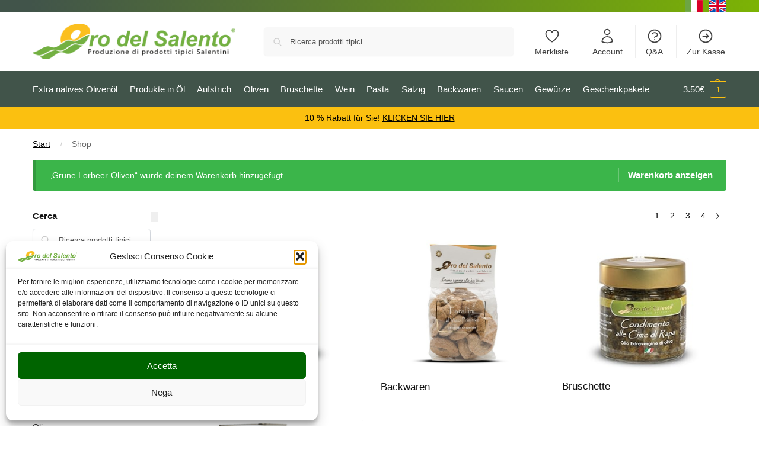

--- FILE ---
content_type: text/html; charset=UTF-8
request_url: https://www.orodelsalento.com/de/der-shop/?add-to-cart=7088
body_size: 54143
content:
<!doctype html>
<html lang="de-DE" prefix="og: https://ogp.me/ns#">
<head>
<meta charset="UTF-8">
<meta name="viewport" content="height=device-height, width=device-width, initial-scale=1">
<link rel="profile" href="https://gmpg.org/xfn/11">
<link rel="pingback" href="https://www.orodelsalento.com/xmlrpc.php">


<!-- Google Tag Manager for WordPress by gtm4wp.com -->
<script data-cfasync="false" data-pagespeed-no-defer>
	var gtm4wp_datalayer_name = "dataLayer";
	var dataLayer = dataLayer || [];
	const gtm4wp_use_sku_instead = 0;
	const gtm4wp_currency = 'EUR';
	const gtm4wp_product_per_impression = 10;
	const gtm4wp_clear_ecommerce = false;
	const gtm4wp_datalayer_max_timeout = 2000;
</script>
<!-- End Google Tag Manager for WordPress by gtm4wp.com --><link rel="manifest" href="/pwa-manifest.json">
<link rel="apple-touch-icon" sizes="512x512" href="https://www.orodelsalento.com/immagini/cropped-orodelsalento-fav-b.png">
<link rel="apple-touch-icon-precomposed" sizes="192x192" href="https://www.orodelsalento.com/immagini/orodelsalento-fav-192.png">

<!-- Suchmaschinen-Optimierung durch Rank Math PRO - https://rankmath.com/ -->
<title>Online Verkauf von typischen Produkten aus Apulien und Salento</title>
<meta name="description" content="Landwirtschaftliches Unternehmen mit Produktion und Verkauf von typischen apulischen Spezialitäten, online und für den Einzelhandel"/>
<meta name="robots" content="follow, noindex"/>
<meta property="og:locale" content="de_DE" />
<meta property="og:type" content="article" />
<meta property="og:title" content="Online Verkauf von typischen Produkten aus Apulien und Salento" />
<meta property="og:description" content="Landwirtschaftliches Unternehmen mit Produktion und Verkauf von typischen apulischen Spezialitäten, online und für den Einzelhandel" />
<meta property="og:url" content="https://www.orodelsalento.com/de/der-shop/" />
<meta property="og:site_name" content="Prodotti tipici pugliesi - Oro del Salento" />
<meta property="article:publisher" content="https://www.facebook.com/orodelsalentosrl/" />
<meta property="og:image" content="https://www.orodelsalento.com/immagini/Torre-dell-Orso-food-box-prodotti-tipici.jpg" />
<meta property="og:image:secure_url" content="https://www.orodelsalento.com/immagini/Torre-dell-Orso-food-box-prodotti-tipici.jpg" />
<meta property="og:image:width" content="770" />
<meta property="og:image:height" content="627" />
<meta property="og:image:alt" content="Torre dell&#039;Orso food box prodotti tipici" />
<meta property="og:image:type" content="image/jpeg" />
<meta name="twitter:card" content="summary_large_image" />
<meta name="twitter:title" content="Online Verkauf von typischen Produkten aus Apulien und Salento" />
<meta name="twitter:description" content="Landwirtschaftliches Unternehmen mit Produktion und Verkauf von typischen apulischen Spezialitäten, online und für den Einzelhandel" />
<meta name="twitter:site" content="@orodelsalento" />
<meta name="twitter:image" content="https://www.orodelsalento.com/immagini/Torre-dell-Orso-food-box-prodotti-tipici.jpg" />
<!-- /Rank Math WordPress SEO Plugin -->

<link rel="alternate" type="application/rss+xml" title="Vendita online di prodotti tipici pugliesi - Oro del Salento &raquo; Feed" href="https://www.orodelsalento.com/de/feed/" />
<link rel="alternate" type="application/rss+xml" title="Vendita online di prodotti tipici pugliesi - Oro del Salento &raquo; Kommentar-Feed" href="https://www.orodelsalento.com/de/comments/feed/" />
<link rel="alternate" type="application/rss+xml" title="Vendita online di prodotti tipici pugliesi - Oro del Salento &raquo; Produkte-Feed" href="https://www.orodelsalento.com/de/der-shop/feed/" />
<style type="text/css">
@keyframes cgkit-loading { 0% { background-position: 100% 50%; } 100% { background-position: 0 50%; } }
body ul.products li.product.cgkit-swatch-loading .woocommerce-image__wrapper,
body ul.products li.product.cgkit-swatch-loading .woocommerce-card__header > * { color: transparent !important; background: linear-gradient(100deg, #ececec 30%, #f5f5f5 50%, #ececec 70%); border-radius: 5px; background-size: 400%; animation: cgkit-loading 1.2s ease-in-out infinite; }
body ul.products li.product.cgkit-swatch-loading .woocommerce-image__wrapper > *,
body ul.products li.product.cgkit-swatch-loading .woocommerce-card__header > * > * { visibility: hidden; }
ul.products li.product.cgkit-swatch-loading .woocommerce-card__header .product__categories,
ul.products li.product.cgkit-swatch-loading .woocommerce-card__header .woocommerce-loop-product__title,
ul.products li.product.cgkit-swatch-loading .woocommerce-card__header .price { display: table; width: auto;  }
ul.products li.product.cgkit-swatch-loading .woocommerce-card__header .star-rating:before { visibility: hidden; }
</style>
	<style id='wp-img-auto-sizes-contain-inline-css' type='text/css'>
img:is([sizes=auto i],[sizes^="auto," i]){contain-intrinsic-size:3000px 1500px}
/*# sourceURL=wp-img-auto-sizes-contain-inline-css */
</style>
<link rel='stylesheet' id='slider-css' href='https://www.orodelsalento.com/addons/woocommerce-nutrition-info-updated/css/styles.css?ver=1.2' type='text/css' media='all' />
<style id='wp-emoji-styles-inline-css' type='text/css'>

	img.wp-smiley, img.emoji {
		display: inline !important;
		border: none !important;
		box-shadow: none !important;
		height: 1em !important;
		width: 1em !important;
		margin: 0 0.07em !important;
		vertical-align: -0.1em !important;
		background: none !important;
		padding: 0 !important;
	}
/*# sourceURL=wp-emoji-styles-inline-css */
</style>
<style id='global-styles-inline-css' type='text/css'>
:root{--wp--preset--aspect-ratio--square: 1;--wp--preset--aspect-ratio--4-3: 4/3;--wp--preset--aspect-ratio--3-4: 3/4;--wp--preset--aspect-ratio--3-2: 3/2;--wp--preset--aspect-ratio--2-3: 2/3;--wp--preset--aspect-ratio--16-9: 16/9;--wp--preset--aspect-ratio--9-16: 9/16;--wp--preset--color--black: #000000;--wp--preset--color--cyan-bluish-gray: #abb8c3;--wp--preset--color--white: #ffffff;--wp--preset--color--pale-pink: #f78da7;--wp--preset--color--vivid-red: #cf2e2e;--wp--preset--color--luminous-vivid-orange: #ff6900;--wp--preset--color--luminous-vivid-amber: #fcb900;--wp--preset--color--light-green-cyan: #7bdcb5;--wp--preset--color--vivid-green-cyan: #00d084;--wp--preset--color--pale-cyan-blue: #8ed1fc;--wp--preset--color--vivid-cyan-blue: #0693e3;--wp--preset--color--vivid-purple: #9b51e0;--wp--preset--gradient--vivid-cyan-blue-to-vivid-purple: linear-gradient(135deg,rgb(6,147,227) 0%,rgb(155,81,224) 100%);--wp--preset--gradient--light-green-cyan-to-vivid-green-cyan: linear-gradient(135deg,rgb(122,220,180) 0%,rgb(0,208,130) 100%);--wp--preset--gradient--luminous-vivid-amber-to-luminous-vivid-orange: linear-gradient(135deg,rgb(252,185,0) 0%,rgb(255,105,0) 100%);--wp--preset--gradient--luminous-vivid-orange-to-vivid-red: linear-gradient(135deg,rgb(255,105,0) 0%,rgb(207,46,46) 100%);--wp--preset--gradient--very-light-gray-to-cyan-bluish-gray: linear-gradient(135deg,rgb(238,238,238) 0%,rgb(169,184,195) 100%);--wp--preset--gradient--cool-to-warm-spectrum: linear-gradient(135deg,rgb(74,234,220) 0%,rgb(151,120,209) 20%,rgb(207,42,186) 40%,rgb(238,44,130) 60%,rgb(251,105,98) 80%,rgb(254,248,76) 100%);--wp--preset--gradient--blush-light-purple: linear-gradient(135deg,rgb(255,206,236) 0%,rgb(152,150,240) 100%);--wp--preset--gradient--blush-bordeaux: linear-gradient(135deg,rgb(254,205,165) 0%,rgb(254,45,45) 50%,rgb(107,0,62) 100%);--wp--preset--gradient--luminous-dusk: linear-gradient(135deg,rgb(255,203,112) 0%,rgb(199,81,192) 50%,rgb(65,88,208) 100%);--wp--preset--gradient--pale-ocean: linear-gradient(135deg,rgb(255,245,203) 0%,rgb(182,227,212) 50%,rgb(51,167,181) 100%);--wp--preset--gradient--electric-grass: linear-gradient(135deg,rgb(202,248,128) 0%,rgb(113,206,126) 100%);--wp--preset--gradient--midnight: linear-gradient(135deg,rgb(2,3,129) 0%,rgb(40,116,252) 100%);--wp--preset--font-size--small: clamp(1rem, 1rem + ((1vw - 0.2rem) * 0.368), 1.2rem);--wp--preset--font-size--medium: clamp(1rem, 1rem + ((1vw - 0.2rem) * 0.92), 1.5rem);--wp--preset--font-size--large: clamp(1.5rem, 1.5rem + ((1vw - 0.2rem) * 0.92), 2rem);--wp--preset--font-size--x-large: clamp(1.5rem, 1.5rem + ((1vw - 0.2rem) * 1.379), 2.25rem);--wp--preset--font-size--x-small: 0.85rem;--wp--preset--font-size--base: clamp(1rem, 1rem + ((1vw - 0.2rem) * 0.46), 1.25rem);--wp--preset--font-size--xx-large: clamp(2rem, 2rem + ((1vw - 0.2rem) * 1.839), 3rem);--wp--preset--font-size--xxx-large: clamp(2.25rem, 2.25rem + ((1vw - 0.2rem) * 3.218), 4rem);--wp--preset--spacing--20: 0.44rem;--wp--preset--spacing--30: 0.67rem;--wp--preset--spacing--40: 1rem;--wp--preset--spacing--50: 1.5rem;--wp--preset--spacing--60: 2.25rem;--wp--preset--spacing--70: 3.38rem;--wp--preset--spacing--80: 5.06rem;--wp--preset--spacing--small: clamp(.25rem, 2.5vw, 0.75rem);--wp--preset--spacing--medium: clamp(1rem, 4vw, 2rem);--wp--preset--spacing--large: clamp(1.25rem, 6vw, 3rem);--wp--preset--spacing--x-large: clamp(3rem, 7vw, 5rem);--wp--preset--spacing--xx-large: clamp(4rem, 9vw, 7rem);--wp--preset--spacing--xxx-large: clamp(5rem, 12vw, 9rem);--wp--preset--spacing--xxxx-large: clamp(6rem, 14vw, 13rem);--wp--preset--shadow--natural: 6px 6px 9px rgba(0, 0, 0, 0.2);--wp--preset--shadow--deep: 12px 12px 50px rgba(0, 0, 0, 0.4);--wp--preset--shadow--sharp: 6px 6px 0px rgba(0, 0, 0, 0.2);--wp--preset--shadow--outlined: 6px 6px 0px -3px rgb(255, 255, 255), 6px 6px rgb(0, 0, 0);--wp--preset--shadow--crisp: 6px 6px 0px rgb(0, 0, 0);--wp--custom--line-height--none: 1;--wp--custom--line-height--tight: 1.1;--wp--custom--line-height--snug: 1.2;--wp--custom--line-height--normal: 1.5;--wp--custom--line-height--relaxed: 1.625;--wp--custom--line-height--loose: 2;--wp--custom--line-height--body: 1.618;}:root { --wp--style--global--content-size: 900px;--wp--style--global--wide-size: 1190px; }:where(body) { margin: 0; }.wp-site-blocks { padding-top: var(--wp--style--root--padding-top); padding-bottom: var(--wp--style--root--padding-bottom); }.has-global-padding { padding-right: var(--wp--style--root--padding-right); padding-left: var(--wp--style--root--padding-left); }.has-global-padding > .alignfull { margin-right: calc(var(--wp--style--root--padding-right) * -1); margin-left: calc(var(--wp--style--root--padding-left) * -1); }.has-global-padding :where(:not(.alignfull.is-layout-flow) > .has-global-padding:not(.wp-block-block, .alignfull)) { padding-right: 0; padding-left: 0; }.has-global-padding :where(:not(.alignfull.is-layout-flow) > .has-global-padding:not(.wp-block-block, .alignfull)) > .alignfull { margin-left: 0; margin-right: 0; }.wp-site-blocks > .alignleft { float: left; margin-right: 2em; }.wp-site-blocks > .alignright { float: right; margin-left: 2em; }.wp-site-blocks > .aligncenter { justify-content: center; margin-left: auto; margin-right: auto; }:where(.wp-site-blocks) > * { margin-block-start: var(--wp--preset--spacing--medium); margin-block-end: 0; }:where(.wp-site-blocks) > :first-child { margin-block-start: 0; }:where(.wp-site-blocks) > :last-child { margin-block-end: 0; }:root { --wp--style--block-gap: var(--wp--preset--spacing--medium); }:root :where(.is-layout-flow) > :first-child{margin-block-start: 0;}:root :where(.is-layout-flow) > :last-child{margin-block-end: 0;}:root :where(.is-layout-flow) > *{margin-block-start: var(--wp--preset--spacing--medium);margin-block-end: 0;}:root :where(.is-layout-constrained) > :first-child{margin-block-start: 0;}:root :where(.is-layout-constrained) > :last-child{margin-block-end: 0;}:root :where(.is-layout-constrained) > *{margin-block-start: var(--wp--preset--spacing--medium);margin-block-end: 0;}:root :where(.is-layout-flex){gap: var(--wp--preset--spacing--medium);}:root :where(.is-layout-grid){gap: var(--wp--preset--spacing--medium);}.is-layout-flow > .alignleft{float: left;margin-inline-start: 0;margin-inline-end: 2em;}.is-layout-flow > .alignright{float: right;margin-inline-start: 2em;margin-inline-end: 0;}.is-layout-flow > .aligncenter{margin-left: auto !important;margin-right: auto !important;}.is-layout-constrained > .alignleft{float: left;margin-inline-start: 0;margin-inline-end: 2em;}.is-layout-constrained > .alignright{float: right;margin-inline-start: 2em;margin-inline-end: 0;}.is-layout-constrained > .aligncenter{margin-left: auto !important;margin-right: auto !important;}.is-layout-constrained > :where(:not(.alignleft):not(.alignright):not(.alignfull)){max-width: var(--wp--style--global--content-size);margin-left: auto !important;margin-right: auto !important;}.is-layout-constrained > .alignwide{max-width: var(--wp--style--global--wide-size);}body .is-layout-flex{display: flex;}.is-layout-flex{flex-wrap: wrap;align-items: center;}.is-layout-flex > :is(*, div){margin: 0;}body .is-layout-grid{display: grid;}.is-layout-grid > :is(*, div){margin: 0;}body{font-family: var(--wp--preset--font-family--primary);--wp--style--root--padding-top: 0;--wp--style--root--padding-right: var(--wp--preset--spacing--medium);--wp--style--root--padding-bottom: 0;--wp--style--root--padding-left: var(--wp--preset--spacing--medium);}a:where(:not(.wp-element-button)){text-decoration: false;}:root :where(.wp-element-button, .wp-block-button__link){background-color: #32373c;border-width: 0;color: #fff;font-family: inherit;font-size: inherit;font-style: inherit;font-weight: inherit;letter-spacing: inherit;line-height: inherit;padding-top: calc(0.667em + 2px);padding-right: calc(1.333em + 2px);padding-bottom: calc(0.667em + 2px);padding-left: calc(1.333em + 2px);text-decoration: none;text-transform: inherit;}.has-black-color{color: var(--wp--preset--color--black) !important;}.has-cyan-bluish-gray-color{color: var(--wp--preset--color--cyan-bluish-gray) !important;}.has-white-color{color: var(--wp--preset--color--white) !important;}.has-pale-pink-color{color: var(--wp--preset--color--pale-pink) !important;}.has-vivid-red-color{color: var(--wp--preset--color--vivid-red) !important;}.has-luminous-vivid-orange-color{color: var(--wp--preset--color--luminous-vivid-orange) !important;}.has-luminous-vivid-amber-color{color: var(--wp--preset--color--luminous-vivid-amber) !important;}.has-light-green-cyan-color{color: var(--wp--preset--color--light-green-cyan) !important;}.has-vivid-green-cyan-color{color: var(--wp--preset--color--vivid-green-cyan) !important;}.has-pale-cyan-blue-color{color: var(--wp--preset--color--pale-cyan-blue) !important;}.has-vivid-cyan-blue-color{color: var(--wp--preset--color--vivid-cyan-blue) !important;}.has-vivid-purple-color{color: var(--wp--preset--color--vivid-purple) !important;}.has-black-background-color{background-color: var(--wp--preset--color--black) !important;}.has-cyan-bluish-gray-background-color{background-color: var(--wp--preset--color--cyan-bluish-gray) !important;}.has-white-background-color{background-color: var(--wp--preset--color--white) !important;}.has-pale-pink-background-color{background-color: var(--wp--preset--color--pale-pink) !important;}.has-vivid-red-background-color{background-color: var(--wp--preset--color--vivid-red) !important;}.has-luminous-vivid-orange-background-color{background-color: var(--wp--preset--color--luminous-vivid-orange) !important;}.has-luminous-vivid-amber-background-color{background-color: var(--wp--preset--color--luminous-vivid-amber) !important;}.has-light-green-cyan-background-color{background-color: var(--wp--preset--color--light-green-cyan) !important;}.has-vivid-green-cyan-background-color{background-color: var(--wp--preset--color--vivid-green-cyan) !important;}.has-pale-cyan-blue-background-color{background-color: var(--wp--preset--color--pale-cyan-blue) !important;}.has-vivid-cyan-blue-background-color{background-color: var(--wp--preset--color--vivid-cyan-blue) !important;}.has-vivid-purple-background-color{background-color: var(--wp--preset--color--vivid-purple) !important;}.has-black-border-color{border-color: var(--wp--preset--color--black) !important;}.has-cyan-bluish-gray-border-color{border-color: var(--wp--preset--color--cyan-bluish-gray) !important;}.has-white-border-color{border-color: var(--wp--preset--color--white) !important;}.has-pale-pink-border-color{border-color: var(--wp--preset--color--pale-pink) !important;}.has-vivid-red-border-color{border-color: var(--wp--preset--color--vivid-red) !important;}.has-luminous-vivid-orange-border-color{border-color: var(--wp--preset--color--luminous-vivid-orange) !important;}.has-luminous-vivid-amber-border-color{border-color: var(--wp--preset--color--luminous-vivid-amber) !important;}.has-light-green-cyan-border-color{border-color: var(--wp--preset--color--light-green-cyan) !important;}.has-vivid-green-cyan-border-color{border-color: var(--wp--preset--color--vivid-green-cyan) !important;}.has-pale-cyan-blue-border-color{border-color: var(--wp--preset--color--pale-cyan-blue) !important;}.has-vivid-cyan-blue-border-color{border-color: var(--wp--preset--color--vivid-cyan-blue) !important;}.has-vivid-purple-border-color{border-color: var(--wp--preset--color--vivid-purple) !important;}.has-vivid-cyan-blue-to-vivid-purple-gradient-background{background: var(--wp--preset--gradient--vivid-cyan-blue-to-vivid-purple) !important;}.has-light-green-cyan-to-vivid-green-cyan-gradient-background{background: var(--wp--preset--gradient--light-green-cyan-to-vivid-green-cyan) !important;}.has-luminous-vivid-amber-to-luminous-vivid-orange-gradient-background{background: var(--wp--preset--gradient--luminous-vivid-amber-to-luminous-vivid-orange) !important;}.has-luminous-vivid-orange-to-vivid-red-gradient-background{background: var(--wp--preset--gradient--luminous-vivid-orange-to-vivid-red) !important;}.has-very-light-gray-to-cyan-bluish-gray-gradient-background{background: var(--wp--preset--gradient--very-light-gray-to-cyan-bluish-gray) !important;}.has-cool-to-warm-spectrum-gradient-background{background: var(--wp--preset--gradient--cool-to-warm-spectrum) !important;}.has-blush-light-purple-gradient-background{background: var(--wp--preset--gradient--blush-light-purple) !important;}.has-blush-bordeaux-gradient-background{background: var(--wp--preset--gradient--blush-bordeaux) !important;}.has-luminous-dusk-gradient-background{background: var(--wp--preset--gradient--luminous-dusk) !important;}.has-pale-ocean-gradient-background{background: var(--wp--preset--gradient--pale-ocean) !important;}.has-electric-grass-gradient-background{background: var(--wp--preset--gradient--electric-grass) !important;}.has-midnight-gradient-background{background: var(--wp--preset--gradient--midnight) !important;}.has-small-font-size{font-size: var(--wp--preset--font-size--small) !important;}.has-medium-font-size{font-size: var(--wp--preset--font-size--medium) !important;}.has-large-font-size{font-size: var(--wp--preset--font-size--large) !important;}.has-x-large-font-size{font-size: var(--wp--preset--font-size--x-large) !important;}.has-x-small-font-size{font-size: var(--wp--preset--font-size--x-small) !important;}.has-base-font-size{font-size: var(--wp--preset--font-size--base) !important;}.has-xx-large-font-size{font-size: var(--wp--preset--font-size--xx-large) !important;}.has-xxx-large-font-size{font-size: var(--wp--preset--font-size--xxx-large) !important;}
:root :where(.wp-block-columns){margin-bottom: 0px;}
:root :where(.wp-block-pullquote){font-size: clamp(0.984em, 0.984rem + ((1vw - 0.2em) * 0.949), 1.5em);line-height: 1.6;}
:root :where(.wp-block-spacer){margin-top: 0 !important;}
/*# sourceURL=global-styles-inline-css */
</style>
<link rel='stylesheet' id='commercekit-wishlist-css-css' href='https://www.orodelsalento.com/addons/commercegurus-commercekit/assets/css/wishlist.css?ver=2.4.4' type='text/css' media='all' />
<link rel='stylesheet' id='commercekit-ajax-search-css-css' href='https://www.orodelsalento.com/addons/commercegurus-commercekit/assets/css/ajax-search.css?ver=2.4.4' type='text/css' media='all' />
<link rel='stylesheet' id='commercekit-as-tooltip-css-css' href='https://www.orodelsalento.com/addons/commercegurus-commercekit/assets/css/commercegurus-as-tooltip.css?ver=2.4.4' type='text/css' media='all' />
<link rel='stylesheet' id='commercekit-countdown-css-css' href='https://www.orodelsalento.com/addons/commercegurus-commercekit/assets/css/countdown.css?ver=2.4.4' type='text/css' media='all' />
<style id='woocommerce-inline-inline-css' type='text/css'>
.woocommerce form .form-row .required { visibility: visible; }
/*# sourceURL=woocommerce-inline-inline-css */
</style>
<link rel='stylesheet' id='wpml-legacy-horizontal-list-0-css' href='https://www.orodelsalento.com/statico/sitepress-multilingual-cms/templates/language-switchers/legacy-list-horizontal/style.min.css?ver=1' type='text/css' media='all' />
<link rel='stylesheet' id='wpml-menu-item-0-css' href='https://www.orodelsalento.com/statico/sitepress-multilingual-cms/templates/language-switchers/menu-item/style.min.css?ver=1' type='text/css' media='all' />
<link rel='stylesheet' id='cmplz-general-css' href='https://www.orodelsalento.com/addons/complianz-gdpr-premium/assets/css/cookieblocker.min.css?ver=1762083546' type='text/css' media='all' />
<link rel='stylesheet' id='shoptimizer-main-css' href='https://www.orodelsalento.com/statico/themes/shoptimizer/assets/css/main/main.css?ver=2.9.1' type='text/css' media='all' />
<link rel='stylesheet' id='shoptimizer-blog-css' href='https://www.orodelsalento.com/statico/themes/shoptimizer/assets/css/main/blog.css?ver=2.9.1' type='text/css' media='all' />
<link rel='stylesheet' id='shoptimizer-blocks-css' href='https://www.orodelsalento.com/statico/themes/shoptimizer/assets/css/main/blocks.css?ver=2.9.1' type='text/css' media='all' />
<link rel='stylesheet' id='shoptimizer-reduced-motion-css' href='https://www.orodelsalento.com/statico/themes/shoptimizer/assets/css/components/accessibility/reduced-motion.css?ver=2.9.1' type='text/css' media='all' />
<link rel='stylesheet' id='elementor-frontend-css' href='https://www.orodelsalento.com/addons/elementor/assets/css/frontend.min.css?ver=3.34.1' type='text/css' media='all' />
<link rel='stylesheet' id='widget-form-css' href='https://www.orodelsalento.com/addons/elementor-pro/assets/css/widget-form.min.css?ver=3.34.0' type='text/css' media='all' />
<link rel='stylesheet' id='widget-heading-css' href='https://www.orodelsalento.com/addons/elementor/assets/css/widget-heading.min.css?ver=3.34.1' type='text/css' media='all' />
<link rel='stylesheet' id='widget-nav-menu-css' href='https://www.orodelsalento.com/addons/elementor-pro/assets/css/widget-nav-menu.min.css?ver=3.34.0' type='text/css' media='all' />
<link rel='stylesheet' id='widget-image-css' href='https://www.orodelsalento.com/addons/elementor/assets/css/widget-image.min.css?ver=3.34.1' type='text/css' media='all' />
<link rel='stylesheet' id='e-animation-pop-css' href='https://www.orodelsalento.com/addons/elementor/assets/lib/animations/styles/e-animation-pop.min.css?ver=3.34.1' type='text/css' media='all' />
<link rel='stylesheet' id='widget-social-icons-css' href='https://www.orodelsalento.com/addons/elementor/assets/css/widget-social-icons.min.css?ver=3.34.1' type='text/css' media='all' />
<link rel='stylesheet' id='e-apple-webkit-css' href='https://www.orodelsalento.com/addons/elementor/assets/css/conditionals/apple-webkit.min.css?ver=3.34.1' type='text/css' media='all' />
<link rel='stylesheet' id='e-animation-tada-css' href='https://www.orodelsalento.com/addons/elementor/assets/lib/animations/styles/tada.min.css?ver=3.34.1' type='text/css' media='all' />
<link rel='stylesheet' id='e-popup-css' href='https://www.orodelsalento.com/addons/elementor-pro/assets/css/conditionals/popup.min.css?ver=3.34.0' type='text/css' media='all' />
<link rel='stylesheet' id='elementor-post-4142-css' href='https://www.orodelsalento.com/immagini/elementor/css/post-4142.css?ver=1769065846' type='text/css' media='all' />
<link rel='stylesheet' id='elementor-post-7360-css' href='https://www.orodelsalento.com/immagini/elementor/css/post-7360.css?ver=1769065846' type='text/css' media='all' />
<link rel='stylesheet' id='elementor-post-12741-css' href='https://www.orodelsalento.com/immagini/elementor/css/post-12741.css?ver=1769065847' type='text/css' media='all' />
<link rel='stylesheet' id='elementor-post-12740-css' href='https://www.orodelsalento.com/immagini/elementor/css/post-12740.css?ver=1769065847' type='text/css' media='all' />
<link rel='stylesheet' id='elementor-post-15406-css' href='https://www.orodelsalento.com/immagini/elementor/css/post-15406.css?ver=1769065847' type='text/css' media='all' />
<link rel='stylesheet' id='shoptimizer-child-style-css' href='https://www.orodelsalento.com/statico/themes/shoptimizer-child-theme/style.css?ver=1.2.2' type='text/css' media='all' />
<link rel='stylesheet' id='pwaforwp-style-css' href='https://www.orodelsalento.com/addons/pwa-for-wp/assets/css/pwaforwp-main.min.css?ver=1.7.83' type='text/css' media='all' />
<link rel='stylesheet' id='shoptimizer-elementor-pro-css' href='https://www.orodelsalento.com/statico/themes/shoptimizer/inc/compatibility/elementor-pro/elementor-pro.css?ver=1.2.2' type='text/css' media='all' />
<script type="text/template" id="tmpl-variation-template">
	<div class="woocommerce-variation-description">{{{ data.variation.variation_description }}}</div>
	<div class="woocommerce-variation-price">{{{ data.variation.price_html }}}</div>
	<div class="woocommerce-variation-availability">{{{ data.variation.availability_html }}}</div>
</script>
<script type="text/template" id="tmpl-unavailable-variation-template">
	<p role="alert">Dieses Produkt ist leider nicht verfügbar. Bitte wähle eine andere Kombination.</p>
</script>
<script type="text/javascript" id="wpml-cookie-js-extra">
/* <![CDATA[ */
var wpml_cookies = {"wp-wpml_current_language":{"value":"de","expires":1,"path":"/"}};
var wpml_cookies = {"wp-wpml_current_language":{"value":"de","expires":1,"path":"/"}};
//# sourceURL=wpml-cookie-js-extra
/* ]]> */
</script>
<script type="text/javascript" src="https://www.orodelsalento.com/addons/sitepress-multilingual-cms/res/js/cookies/language-cookie.js?ver=486900" id="wpml-cookie-js" defer="defer" data-wp-strategy="defer"></script>
<script type="text/javascript" src="https://www.orodelsalento.com/wp-includes/js/jquery/jquery.min.js?ver=3.7.1" id="jquery-core-js"></script>
<script type="text/javascript" src="https://www.orodelsalento.com/wp-includes/js/jquery/jquery-migrate.min.js?ver=3.4.1" id="jquery-migrate-js"></script>
<script type="text/javascript" src="https://www.orodelsalento.com/wp-includes/js/underscore.min.js?ver=1.13.7" id="underscore-js"></script>
<script type="text/javascript" id="wp-util-js-extra">
/* <![CDATA[ */
var _wpUtilSettings = {"ajax":{"url":"/wp-admin/admin-ajax.php"}};
//# sourceURL=wp-util-js-extra
/* ]]> */
</script>
<script type="text/javascript" src="https://www.orodelsalento.com/wp-includes/js/wp-util.min.js?ver=6.9" id="wp-util-js"></script>
<script type="text/javascript" src="https://www.orodelsalento.com/addons/woocommerce/assets/js/jquery-blockui/jquery.blockUI.min.js?ver=2.7.0-wc.10.4.3" id="wc-jquery-blockui-js" data-wp-strategy="defer"></script>
<script type="text/javascript" id="wc-add-to-cart-js-extra">
/* <![CDATA[ */
var wc_add_to_cart_params = {"ajax_url":"/wp-admin/admin-ajax.php?lang=de","wc_ajax_url":"/de/?wc-ajax=%%endpoint%%","i18n_view_cart":"Warenkorb anzeigen","cart_url":"https://www.orodelsalento.com/de/einkaufswagen/","is_cart":"","cart_redirect_after_add":"no"};
//# sourceURL=wc-add-to-cart-js-extra
/* ]]> */
</script>
<script type="text/javascript" src="https://www.orodelsalento.com/addons/woocommerce/assets/js/frontend/add-to-cart.min.js?ver=10.4.3" id="wc-add-to-cart-js" defer="defer" data-wp-strategy="defer"></script>
<script type="text/javascript" src="https://www.orodelsalento.com/addons/woocommerce/assets/js/js-cookie/js.cookie.min.js?ver=2.1.4-wc.10.4.3" id="wc-js-cookie-js" defer="defer" data-wp-strategy="defer"></script>
<script type="text/javascript" id="woocommerce-js-extra">
/* <![CDATA[ */
var woocommerce_params = {"ajax_url":"/wp-admin/admin-ajax.php?lang=de","wc_ajax_url":"/de/?wc-ajax=%%endpoint%%","i18n_password_show":"Passwort anzeigen","i18n_password_hide":"Passwort ausblenden"};
//# sourceURL=woocommerce-js-extra
/* ]]> */
</script>
<script type="text/javascript" src="https://www.orodelsalento.com/addons/woocommerce/assets/js/frontend/woocommerce.min.js?ver=10.4.3" id="woocommerce-js" defer="defer" data-wp-strategy="defer"></script>
<script type="text/javascript" id="wc-cart-fragments-js-extra">
/* <![CDATA[ */
var wc_cart_fragments_params = {"ajax_url":"/wp-admin/admin-ajax.php?lang=de","wc_ajax_url":"/de/?wc-ajax=%%endpoint%%","cart_hash_key":"wc_cart_hash_6ab784faa825ecb127ba5d053492cdde-de","fragment_name":"wc_fragments_6ab784faa825ecb127ba5d053492cdde","request_timeout":"5000"};
//# sourceURL=wc-cart-fragments-js-extra
/* ]]> */
</script>
<script type="text/javascript" src="https://www.orodelsalento.com/addons/woocommerce/assets/js/frontend/cart-fragments.min.js?ver=10.4.3" id="wc-cart-fragments-js" defer="defer" data-wp-strategy="defer"></script>
<link rel="https://api.w.org/" href="https://www.orodelsalento.com/de/wp-json/" /><link rel="EditURI" type="application/rsd+xml" title="RSD" href="https://www.orodelsalento.com/xmlrpc.php?rsd" />
<script type="application/ld+json">{"@context":"https://schema.org","@graph":[{"@type":"Product","@id":"https://www.orodelsalento.com/de/produkte-in-ol/knoblauch-in-ol-eingelegt/#product","name":"Aglio in Öl und Aglio piccante in Öl","description":"Der Knoblauch in Öl ist ein Produkt, das mit Petersilie und Zitrone verarbeitet und gewürzt wird. Er ist im 230g-Glas ausschließlich in \"nativem Olivenöl extra\" (bei der Herkunft) eingelegt.","url":"https://www.orodelsalento.com/de/produkte-in-ol/knoblauch-in-ol-eingelegt/","image":"https://www.orodelsalento.com/immagini/Knoblauch-in-Ol-eingelegt.jpg","brand":{"@type":"Brand","name":"Vendita online di prodotti tipici pugliesi - Oro del Salento"},"offers":{"@type":"AggregateOffer","lowPrice":"5.00","highPrice":"5.00","priceCurrency":"EUR","offerCount":2,"availability":"https://schema.org/InStock","url":"https://www.orodelsalento.com/de/produkte-in-ol/knoblauch-in-ol-eingelegt/","priceValidUntil":"2027-01-22","seller":{"@type":"Organization","name":"Vendita online di prodotti tipici pugliesi - Oro del Salento"}},"aggregateRating":{"@type":"AggregateRating","ratingValue":"4.86","reviewCount":0,"bestRating":"5","worstRating":"1"},"additionalProperty":[]},{"@type":"Product","@id":"https://www.orodelsalento.com/de/produkte-in-ol/geschnittener-auberginen-und-paprika-mix-in-ol/#product","name":"Auberginen und Paprika in Öl eingelegt","description":"Händisch hergestellt und gewürzt, sind sie in \"nativem Olivenöl extra\" (bei der Herkunft) eingelegt, das den Geschmack und die Haltbarkeit für 24 Monate ab dem Verpackungsdatum garantiert, Nettogewicht 230g.","url":"https://www.orodelsalento.com/de/produkte-in-ol/geschnittener-auberginen-und-paprika-mix-in-ol/","image":"https://www.orodelsalento.com/immagini/Geschnittener-Auberginen-und-Paprika-Mix-in-Ol.jpg","brand":{"@type":"Brand","name":"Vendita online di prodotti tipici pugliesi - Oro del Salento"},"offers":{"@type":"Offer","price":"5.00","priceCurrency":"EUR","availability":"https://schema.org/InStock","url":"https://www.orodelsalento.com/de/produkte-in-ol/geschnittener-auberginen-und-paprika-mix-in-ol/","priceValidUntil":"2027-01-22","seller":{"@type":"Organization","name":"Vendita online di prodotti tipici pugliesi - Oro del Salento"}},"aggregateRating":{"@type":"AggregateRating","ratingValue":"5.00","reviewCount":0,"bestRating":"5","worstRating":"1"}},{"@type":"Product","@id":"https://www.orodelsalento.com/de/vorspeisen-mit-brot/bruschetta-alla-salentina/#product","name":"Bruschetta alla Salentina","description":"Condimento unserer Erde, hergestellt aus Tomaten, Gemüse (Karotten, weiße Rüben, Sellerie, Paprika, Zwiebel, Gurken und Blumenkohl), extra natives Olivenöl (ursprünglich), Oliven, Salz, Zitrone und natürlichen Gewürzen.","url":"https://www.orodelsalento.com/de/vorspeisen-mit-brot/bruschetta-alla-salentina/","image":"https://www.orodelsalento.com/immagini/bruschetta-salentina-in-olio-extravergine-di-oliva.jpg","brand":{"@type":"Brand","name":"Vendita online di prodotti tipici pugliesi - Oro del Salento"},"offers":{"@type":"Offer","price":"4.20","priceCurrency":"EUR","availability":"https://schema.org/InStock","url":"https://www.orodelsalento.com/de/vorspeisen-mit-brot/bruschetta-alla-salentina/","priceValidUntil":"2027-01-22","seller":{"@type":"Organization","name":"Vendita online di prodotti tipici pugliesi - Oro del Salento"}},"aggregateRating":{"@type":"AggregateRating","ratingValue":"5.00","reviewCount":0,"bestRating":"5","worstRating":"1"},"additionalProperty":[{"@type":"PropertyValue","name":"Nettogewicht","value":"190g"}]},{"@type":"Product","@id":"https://www.orodelsalento.com/de/vorspeisen-mit-brot/artischoken-bruschetta-in-extra-natives-olivenol/#product","name":"Bruschetta mit Artischocken aus Apulien in extra nativem Olivenöl","description":"Carciofi, rote Paprika, Kapern, extra natives Olivenöl und eine Prise Essig, Knoblauch, Petersilie, Salz.","url":"https://www.orodelsalento.com/de/vorspeisen-mit-brot/artischoken-bruschetta-in-extra-natives-olivenol/","image":"https://www.orodelsalento.com/immagini/Bruschetta-di-carciofi-in-olio-extravergine-di-oliva.jpg","brand":{"@type":"Brand","name":"Vendita online di prodotti tipici pugliesi - Oro del Salento"},"offers":{"@type":"Offer","price":"4.20","priceCurrency":"EUR","availability":"https://schema.org/InStock","url":"https://www.orodelsalento.com/de/vorspeisen-mit-brot/artischoken-bruschetta-in-extra-natives-olivenol/","priceValidUntil":"2027-01-22","seller":{"@type":"Organization","name":"Vendita online di prodotti tipici pugliesi - Oro del Salento"}},"aggregateRating":{"@type":"AggregateRating","ratingValue":"5.00","reviewCount":0,"bestRating":"5","worstRating":"1"},"additionalProperty":[{"@type":"PropertyValue","name":"Nettogewicht","value":"190g"}]},{"@type":"Product","@id":"https://www.orodelsalento.com/de/produkte-in-ol/artischoken-alla-contadina-in-extra-natives-olivenol/#product","name":"Carciofi alla contadina in Öl","description":"Carciofi alla contadina in extra vergine Olivenöl online kaufen, typisch für die kulinarische Tradition, verarbeitet und gewürzt nach salentinischer Tradition.","url":"https://www.orodelsalento.com/de/produkte-in-ol/artischoken-alla-contadina-in-extra-natives-olivenol/","image":"https://www.orodelsalento.com/immagini/Artischoken-alla-contadina-in-extra-natives-Olivenol.jpg","brand":{"@type":"Brand","name":"Vendita online di prodotti tipici pugliesi - Oro del Salento"},"offers":{"@type":"Offer","price":"5.00","priceCurrency":"EUR","availability":"https://schema.org/InStock","url":"https://www.orodelsalento.com/de/produkte-in-ol/artischoken-alla-contadina-in-extra-natives-olivenol/","priceValidUntil":"2027-01-22","seller":{"@type":"Organization","name":"Vendita online di prodotti tipici pugliesi - Oro del Salento"}},"aggregateRating":{"@type":"AggregateRating","ratingValue":"5.00","reviewCount":0,"bestRating":"5","worstRating":"1"}},{"@type":"Product","@id":"https://www.orodelsalento.com/de/produkte-in-ol/ganze-artichokenherzen-in-extra-natives-olivenol/#product","name":"Carciofi Sott&#8217;olio: Geschmack und Tradition &#8211; Herz des Artischocke.","description":"Die ganzem Artischocken in Öl von Oro del Salento stellen eine wahre Delikatesse dar, ein Juwel der traditionellen italienischen Konservierung. Diese Artischocken, sorgfältig ausgewählt und in einem hochwertigen, extra vergine Olivenöl aus den üppigen Landstrichen des Salento eingelegt, sind eine Hommage an die alten Rezepte, die von Generation zu Generation weitergegeben werden. Ihre Zubereitung, die [&hellip;]","url":"https://www.orodelsalento.com/de/produkte-in-ol/ganze-artichokenherzen-in-extra-natives-olivenol/","image":"https://www.orodelsalento.com/immagini/Ganze-Artichokenherzen-in-extra-natives-Olivenol.jpg","brand":{"@type":"Brand","name":"Vendita online di prodotti tipici pugliesi - Oro del Salento"},"offers":{"@type":"Offer","price":"8","priceCurrency":"EUR","availability":"https://schema.org/InStock","url":"https://www.orodelsalento.com/de/produkte-in-ol/ganze-artichokenherzen-in-extra-natives-olivenol/","priceValidUntil":"2027-01-22","seller":{"@type":"Organization","name":"Vendita online di prodotti tipici pugliesi - Oro del Salento"}},"aggregateRating":{"@type":"AggregateRating","ratingValue":"4.67","reviewCount":0,"bestRating":"5","worstRating":"1"},"additionalProperty":[{"@type":"PropertyValue","name":"Nettogewicht","value":"230gr"}]},{"@type":"Product","@id":"https://www.orodelsalento.com/de/gewurze-de/chimichurri-gewuerze-fuer-grillgerichte/#product","name":"Chimichurri Gewürze für Grillgerichte 50gr","description":"","url":"https://www.orodelsalento.com/de/gewurze-de/chimichurri-gewuerze-fuer-grillgerichte/","image":"https://www.orodelsalento.com/immagini/chimichurri-spezie-per-grigliate-1.png","brand":{"@type":"Brand","name":"Vendita online di prodotti tipici pugliesi - Oro del Salento"},"offers":{"@type":"Offer","price":"2","priceCurrency":"EUR","availability":"https://schema.org/InStock","url":"https://www.orodelsalento.com/de/gewurze-de/chimichurri-gewuerze-fuer-grillgerichte/","priceValidUntil":"2027-01-22","seller":{"@type":"Organization","name":"Vendita online di prodotti tipici pugliesi - Oro del Salento"}},"additionalProperty":[{"@type":"PropertyValue","name":"Nettogewicht","value":"50Gr"}]},{"@type":"Product","@id":"https://www.orodelsalento.com/de/vorspeisen-mit-brot/cime-di-rapa-rubengrun-in-extra-natives-olivenol/#product","name":"Cime di rapa aus Apulien in nativem Olivenöl","description":"Cime di rapa zu 70%, Brokkoli, Kapern, Sardellen, Zitronensaft, Essig, Chili, Salz und mit einem Hauch Weißwein verfeinert, werden in hochwertigem Olivenöl (von Anfang an) eingelegt und verarbeitet.","url":"https://www.orodelsalento.com/de/vorspeisen-mit-brot/cime-di-rapa-rubengrun-in-extra-natives-olivenol/","image":"https://www.orodelsalento.com/immagini/condimento-alle-cime-di-rapa-sottolio.jpg","brand":{"@type":"Brand","name":"Vendita online di prodotti tipici pugliesi - Oro del Salento"},"offers":{"@type":"Offer","price":"4.50","priceCurrency":"EUR","availability":"https://schema.org/InStock","url":"https://www.orodelsalento.com/de/vorspeisen-mit-brot/cime-di-rapa-rubengrun-in-extra-natives-olivenol/","priceValidUntil":"2027-01-22","seller":{"@type":"Organization","name":"Vendita online di prodotti tipici pugliesi - Oro del Salento"},"priceSpecification":{"@type":"PriceSpecification","price":"4.50","priceCurrency":"EUR"}},"aggregateRating":{"@type":"AggregateRating","ratingValue":"4.89","reviewCount":0,"bestRating":"5","worstRating":"1"},"additionalProperty":[{"@type":"PropertyValue","name":"Nettogewicht","value":"190g"},{"@type":"PropertyValue","name":"Scadenza","value":"24 Monate"}]},{"@type":"Product","@id":"https://www.orodelsalento.com/de/aufstrich/cunserva-mara/#product","name":"Cunserva Mara","description":"Entdecke die Cunserva Mara, authentischer Geschmack aus dem Salento. Ein Konzentrat aus Chili und Tomate, zubereitet mit Liebe und Tradition. Perfekt, um deine Gerichte zu bereichern.","url":"https://www.orodelsalento.com/de/aufstrich/cunserva-mara/","image":"https://www.orodelsalento.com/immagini/Cunserva-mara-prodotti-tipici-pugliesi.webp","brand":{"@type":"Brand","name":"Vendita online di prodotti tipici pugliesi - Oro del Salento"},"offers":{"@type":"Offer","price":"4","priceCurrency":"EUR","availability":"https://schema.org/InStock","url":"https://www.orodelsalento.com/de/aufstrich/cunserva-mara/","priceValidUntil":"2027-01-22","seller":{"@type":"Organization","name":"Vendita online di prodotti tipici pugliesi - Oro del Salento"}},"additionalProperty":[{"@type":"PropertyValue","name":"Nettogewicht","value":"130g"},{"@type":"PropertyValue","name":"Scadenza","value":"24 Monate"}]},{"@type":"Product","@id":"https://www.orodelsalento.com/de/oliven/entsteinte-celline-oliven-im-230g-glas/#product","name":"Entsteinte Celline-Oliven im 230g Glas","description":"","url":"https://www.orodelsalento.com/de/oliven/entsteinte-celline-oliven-im-230g-glas/","image":"https://www.orodelsalento.com/immagini/Olive-Cellina-Denocciolata-invaso-di-vetro-1.png","brand":{"@type":"Brand","name":"Vendita online di prodotti tipici pugliesi - Oro del Salento"},"offers":{"@type":"Offer","price":"4.5","priceCurrency":"EUR","availability":"https://schema.org/InStock","url":"https://www.orodelsalento.com/de/oliven/entsteinte-celline-oliven-im-230g-glas/","priceValidUntil":"2027-01-22","seller":{"@type":"Organization","name":"Vendita online di prodotti tipici pugliesi - Oro del Salento"}},"additionalProperty":[{"@type":"PropertyValue","name":"Nettogewicht","value":"230gr"}]},{"@type":"Product","@id":"https://www.orodelsalento.com/de/oliven/entsteinte-leccine-oliven-im-glas-230-g/#product","name":"Entsteinte Leccine-Oliven im Glas 230 g","description":"","url":"https://www.orodelsalento.com/de/oliven/entsteinte-leccine-oliven-im-glas-230-g/","image":"https://www.orodelsalento.com/immagini/Olive-Leccine-Denoccilate-in-vaso-di-vetro-1.png","brand":{"@type":"Brand","name":"Vendita online di prodotti tipici pugliesi - Oro del Salento"},"offers":{"@type":"Offer","price":"4.5","priceCurrency":"EUR","availability":"https://schema.org/InStock","url":"https://www.orodelsalento.com/de/oliven/entsteinte-leccine-oliven-im-glas-230-g/","priceValidUntil":"2027-01-22","seller":{"@type":"Organization","name":"Vendita online di prodotti tipici pugliesi - Oro del Salento"}},"additionalProperty":[{"@type":"PropertyValue","name":"Nettogewicht","value":"230gr"}]},{"@type":"Product","@id":"https://www.orodelsalento.com/de/produkte-in-ol/focu-salentino-gemahlene-chili-schoten-in-ol/#product","name":"Focu Salentino, scharfer Paprika gemahlen in Öl","description":"Il Focu Salentino, der ursprüngliche salentinische Name, der übersetzt \"Feuer des Salento\" bedeutet, ist der scharfe Pfeffer in einem 400 g Glas des klassischen Patés und scharfen Pfeffers, grob gemahlen, mit einem Hauch von Weinessig, Salz verfeinert und in nativem Olivenöl extra konserviert.","url":"https://www.orodelsalento.com/de/produkte-in-ol/focu-salentino-gemahlene-chili-schoten-in-ol/","image":"https://www.orodelsalento.com/immagini/Focu-Salentino-gemahlene-Chili-Schoten-in-Ol.jpg","sku":"PATFOC400","brand":{"@type":"Brand","name":"Vendita online di prodotti tipici pugliesi - Oro del Salento"},"offers":{"@type":"Offer","price":"4.20","priceCurrency":"EUR","availability":"https://schema.org/InStock","url":"https://www.orodelsalento.com/de/produkte-in-ol/focu-salentino-gemahlene-chili-schoten-in-ol/","priceValidUntil":"2027-01-22","seller":{"@type":"Organization","name":"Vendita online di prodotti tipici pugliesi - Oro del Salento"}},"aggregateRating":{"@type":"AggregateRating","ratingValue":"4.67","reviewCount":0,"bestRating":"5","worstRating":"1"}},{"@type":"Product","@id":"https://www.orodelsalento.com/de/geschenkpakete/food-box-gallipoli-mit-typischen-produkten/#product","name":"Gallipoli-Feinkostbox mit typischen Produkten aus Apulien","description":"Die Lebensmittelbox mit dem Namen Gallipoli umfasst eine Dose Olivenöl extra vergine mit kräftigem Geschmack Casciani 3L, schwarze Olivenpaste und getrocknete Tomatenpaste, eine rote und eine gelbe Tomatensauce, eine Rolle mit getrockneten Tomaten und Käse, Pesto aus getrockneten Tomaten mit kräftigem Ricotta, eine Packung Maccheroncini Fior di Grano und eine Packung Orecchiette Fior di Orzo, eine Packung gefüllte Oliven mit Mandeln und eine Packung gemischte Oliven.","url":"https://www.orodelsalento.com/de/geschenkpakete/food-box-gallipoli-mit-typischen-produkten/","image":"https://www.orodelsalento.com/immagini/Gallipoli-food-box-prodotti-tipici-1.jpg","sku":"BOXGAL","brand":{"@type":"Brand","name":"Vendita online di prodotti tipici pugliesi - Oro del Salento"},"offers":{"@type":"Offer","price":"85","priceCurrency":"EUR","availability":"https://schema.org/InStock","url":"https://www.orodelsalento.com/de/geschenkpakete/food-box-gallipoli-mit-typischen-produkten/","priceValidUntil":"2027-01-22","seller":{"@type":"Organization","name":"Vendita online di prodotti tipici pugliesi - Oro del Salento"},"priceSpecification":{"@type":"PriceSpecification","price":"85","priceCurrency":"EUR"}},"aggregateRating":{"@type":"AggregateRating","ratingValue":"5.00","reviewCount":0,"bestRating":"5","worstRating":"1"}},{"@type":"Product","@id":"https://www.orodelsalento.com/de/produkte-in-ol/gegrillte-artischocken-in-oel-sorte-violetto/#product","name":"Gegrillte Artischocken in Öl, Sorte Violetto","description":"Die gegrillten Artischocken werden ausschließlich aus dem Herzen der violetten Artischocke zubereitet, dem zartesten und geschmackvollsten Teil. Langsam gegrillt und in frischem, kaltgepresstem Olivenöl aus eigener Produktion sowie Sonnenblumenöl eingelegt, werden sie mit mediterranen Gewürzen wie Oregano und schwarzem Pfeffer verfeinert. Ohne Konservierungsstoffe, mit intensivem Geschmack und weicher Konsistenz, sind sie perfekt als Vorspeise, Beilage oder Zutat für Gourmetgerichte.","url":"https://www.orodelsalento.com/de/produkte-in-ol/gegrillte-artischocken-in-oel-sorte-violetto/","image":"https://www.orodelsalento.com/immagini/Carciofi-grigliati-sottolio-varieta-Violetto.png","brand":{"@type":"Brand","name":"Vendita online di prodotti tipici pugliesi - Oro del Salento"},"offers":{"@type":"Offer","price":"8","priceCurrency":"EUR","availability":"https://schema.org/InStock","url":"https://www.orodelsalento.com/de/produkte-in-ol/gegrillte-artischocken-in-oel-sorte-violetto/","priceValidUntil":"2027-01-22","seller":{"@type":"Organization","name":"Vendita online di prodotti tipici pugliesi - Oro del Salento"}},"additionalProperty":[{"@type":"PropertyValue","name":"Nettogewicht","value":"230gr"},{"@type":"PropertyValue","name":"Scadenza","value":"24 Monate"}]},{"@type":"Product","@id":"https://www.orodelsalento.com/de/oliven/gequetschte-grune-oliven-scharf/#product","name":"Gequetschte grüne Oliven scharf","description":"Gequetschte grüne Oliven (80%) , extra natives Olivenöl (15%) , peperoncino scharf (5%) , Lorbeer, Salz.","url":"https://www.orodelsalento.com/de/oliven/gequetschte-grune-oliven-scharf/","image":"https://www.orodelsalento.com/immagini/olive-verdi-schiacciate-piccanti.jpg","brand":{"@type":"Brand","name":"Vendita online di prodotti tipici pugliesi - Oro del Salento"},"offers":{"@type":"Offer","price":"3.50","priceCurrency":"EUR","availability":"https://schema.org/InStock","url":"https://www.orodelsalento.com/de/oliven/gequetschte-grune-oliven-scharf/","priceValidUntil":"2027-01-22","seller":{"@type":"Organization","name":"Vendita online di prodotti tipici pugliesi - Oro del Salento"}},"aggregateRating":{"@type":"AggregateRating","ratingValue":"4.80","reviewCount":0,"bestRating":"5","worstRating":"1"},"additionalProperty":[{"@type":"PropertyValue","name":"Nettogewicht","value":"250g"}]},{"@type":"Product","@id":"https://www.orodelsalento.com/de/produkte-in-ol/geschnittene-auberginen-in-extra-natives-olivenol/#product","name":"Geschnittene Auberginen in extra natives Olivenöl","description":"Die geschnittene Auberginen in extra natives Olivenöl sind mit einer Prise Knoblauch, Chili Schote und natürliche Kräuter gewürtzt um das natürliche Aroma beizubehalten. ","url":"https://www.orodelsalento.com/de/produkte-in-ol/geschnittene-auberginen-in-extra-natives-olivenol/","image":"https://www.orodelsalento.com/immagini/Geschnittene-Auberginen-in-extra-natives-Olivenol.jpg","brand":{"@type":"Brand","name":"Vendita online di prodotti tipici pugliesi - Oro del Salento"},"offers":{"@type":"Offer","price":"5.00","priceCurrency":"EUR","availability":"https://schema.org/InStock","url":"https://www.orodelsalento.com/de/produkte-in-ol/geschnittene-auberginen-in-extra-natives-olivenol/","priceValidUntil":"2027-01-22","seller":{"@type":"Organization","name":"Vendita online di prodotti tipici pugliesi - Oro del Salento"}},"aggregateRating":{"@type":"AggregateRating","ratingValue":"5.00","reviewCount":0,"bestRating":"5","worstRating":"1"}},{"@type":"Product","@id":"https://www.orodelsalento.com/de/produkte-in-ol/getrocknete-kirschtomaten-in-olivenol/#product","name":"Getrocknete Kirschtomaten in Olivenöl","description":"Kirschtomate (64,75%) an der Sonne getrocknet, extra natives Olivenöl (32,38%), Zucker, Karpern, Salz, Petersilie, Minze, Origano, in glas 230 g. ","url":"https://www.orodelsalento.com/de/produkte-in-ol/getrocknete-kirschtomaten-in-olivenol/","image":"https://www.orodelsalento.com/immagini/Getrocknete-Kirschtomaten-in-Olivenol.jpg","brand":{"@type":"Brand","name":"Vendita online di prodotti tipici pugliesi - Oro del Salento"},"offers":{"@type":"Offer","price":"7","priceCurrency":"EUR","availability":"https://schema.org/InStock","url":"https://www.orodelsalento.com/de/produkte-in-ol/getrocknete-kirschtomaten-in-olivenol/","priceValidUntil":"2027-01-22","seller":{"@type":"Organization","name":"Vendita online di prodotti tipici pugliesi - Oro del Salento"}},"aggregateRating":{"@type":"AggregateRating","ratingValue":"5.00","reviewCount":0,"bestRating":"5","worstRating":"1"}},{"@type":"Product","@id":"https://www.orodelsalento.com/de/oliven/getrocknete-schwarze-oliven-scharf/#product","name":"Getrocknete schwarze Oliven scharf","description":"Getrocknete schwarze Olive aus cellina di Nardò scharf, leicht gewürtzt mit Lorbeer, Rosmarin, Knoblauch und Salz.","url":"https://www.orodelsalento.com/de/oliven/getrocknete-schwarze-oliven-scharf/","image":"https://www.orodelsalento.com/immagini/Getrocknete-schwarze-Oliven-scharf.jpg","brand":{"@type":"Brand","name":"Vendita online di prodotti tipici pugliesi - Oro del Salento"},"offers":{"@type":"Offer","price":"3.50","priceCurrency":"EUR","availability":"https://schema.org/InStock","url":"https://www.orodelsalento.com/de/oliven/getrocknete-schwarze-oliven-scharf/","priceValidUntil":"2027-01-22","seller":{"@type":"Organization","name":"Vendita online di prodotti tipici pugliesi - Oro del Salento"}},"aggregateRating":{"@type":"AggregateRating","ratingValue":"4.50","reviewCount":0,"bestRating":"5","worstRating":"1"},"additionalProperty":[{"@type":"PropertyValue","name":"Nettogewicht","value":"250g"}]},{"@type":"Product","@id":"https://www.orodelsalento.com/de/produkte-in-ol/eingelegte-getrockene-tomaten/#product","name":"getrocknete Tomaten in Öl","description":"In der Sonne getrocknete Tomaten werden anschließend verarbeitet und in hochwertigem Olivenöl eingelegt, hervorragend als Vorspeise, serviert mit Salaten und ermöglichen es, zahlreiche Rezepte zu verfeinern.\r\nGlasbehälter: Nettogewicht 230g und Bruttogewicht 0,4 kg","url":"https://www.orodelsalento.com/de/produkte-in-ol/eingelegte-getrockene-tomaten/","image":"https://www.orodelsalento.com/immagini/Eingelegte-getrockene-Tomaten.jpg","brand":{"@type":"Brand","name":"Vendita online di prodotti tipici pugliesi - Oro del Salento"},"offers":{"@type":"Offer","price":"5.00","priceCurrency":"EUR","availability":"https://schema.org/InStock","url":"https://www.orodelsalento.com/de/produkte-in-ol/eingelegte-getrockene-tomaten/","priceValidUntil":"2027-01-22","seller":{"@type":"Organization","name":"Vendita online di prodotti tipici pugliesi - Oro del Salento"}},"aggregateRating":{"@type":"AggregateRating","ratingValue":"5.00","reviewCount":0,"bestRating":"5","worstRating":"1"},"additionalProperty":[{"@type":"PropertyValue","name":"Nettogewicht","value":"230gr"}]},{"@type":"Product","@id":"https://www.orodelsalento.com/de/produkte-in-ol/getrocknete-tomatenrolle-mit-kase-gefullt-in-ol/#product","name":"Getrocknete Tomatenrolle mit Käse gefüllt in Öl","description":"Getrocknete Tomatenrolle mit Käse gefüllt in Öl mit gereiften Pecorino Käse und in extra natives Olivenöl eingelegt. ","url":"https://www.orodelsalento.com/de/produkte-in-ol/getrocknete-tomatenrolle-mit-kase-gefullt-in-ol/","image":"https://www.orodelsalento.com/immagini/Involtini-Pomodoro-e-Formaggio-sottolio.jpg","brand":{"@type":"Brand","name":"Vendita online di prodotti tipici pugliesi - Oro del Salento"},"offers":{"@type":"Offer","price":"8","priceCurrency":"EUR","availability":"https://schema.org/InStock","url":"https://www.orodelsalento.com/de/produkte-in-ol/getrocknete-tomatenrolle-mit-kase-gefullt-in-ol/","priceValidUntil":"2027-01-22","seller":{"@type":"Organization","name":"Vendita online di prodotti tipici pugliesi - Oro del Salento"}},"aggregateRating":{"@type":"AggregateRating","ratingValue":"4.83","reviewCount":0,"bestRating":"5","worstRating":"1"}},{"@type":"Product","@id":"https://www.orodelsalento.com/de/gewurze/giardiniera-mit-pastanaca-von-santu-pati-im-230g-glasbehaelter/#product","name":"Giardiniera mit Pastanaca von Santu Pati im 230g Glasbehälter","description":"","url":"https://www.orodelsalento.com/de/gewurze/giardiniera-mit-pastanaca-von-santu-pati-im-230g-glasbehaelter/","image":"https://www.orodelsalento.com/immagini/giardinera-con-pastanaca-di-santu-pati.png","brand":{"@type":"Brand","name":"Vendita online di prodotti tipici pugliesi - Oro del Salento"},"offers":{"@type":"Offer","price":"5","priceCurrency":"EUR","availability":"https://schema.org/InStock","url":"https://www.orodelsalento.com/de/gewurze/giardiniera-mit-pastanaca-von-santu-pati-im-230g-glasbehaelter/","priceValidUntil":"2027-01-22","seller":{"@type":"Organization","name":"Vendita online di prodotti tipici pugliesi - Oro del Salento"}},"additionalProperty":[{"@type":"PropertyValue","name":"Nettogewicht","value":"230gr"}]},{"@type":"Product","@id":"https://www.orodelsalento.com/de/gewurze-de/glasbehaelter-mit-50g-scharfen-zerstossenen-chilischoten/#product","name":"Glasbehälter mit 50g scharfen zerstoßenen Chilischoten","description":"Der Scharfe Chili (Capsicum aus der Familie der Nachtschattengewächse) ist eines der beliebtesten Gewürze der mediterranen Küche. Bereits mit Christoph Kolumbus nach Europa importiert, ist er heute der Protagonist unzähliger Rezepte dank seines intensiven Aromas und des kräftigen Geschmacks. Warum unser zerstoßener Oregano die richtige Wahl ist Verpackt in einem praktischen 50g Glas, um die [&hellip;]","url":"https://www.orodelsalento.com/de/gewurze-de/glasbehaelter-mit-50g-scharfen-zerstossenen-chilischoten/","image":"https://www.orodelsalento.com/immagini/peperoncino-frantumato.png","brand":{"@type":"Brand","name":"Vendita online di prodotti tipici pugliesi - Oro del Salento"},"offers":{"@type":"Offer","price":"2","priceCurrency":"EUR","availability":"https://schema.org/InStock","url":"https://www.orodelsalento.com/de/gewurze-de/glasbehaelter-mit-50g-scharfen-zerstossenen-chilischoten/","priceValidUntil":"2027-01-22","seller":{"@type":"Organization","name":"Vendita online di prodotti tipici pugliesi - Oro del Salento"}},"additionalProperty":[{"@type":"PropertyValue","name":"Nettogewicht","value":"50Gr"}]},{"@type":"Product","@id":"https://www.orodelsalento.com/de/oliven/grosse-gruene-oliven-in-salzlake-im-glasbehaelter/#product","name":"Große grüne Oliven in Salzlake im Glasbehälter","description":"","url":"https://www.orodelsalento.com/de/oliven/grosse-gruene-oliven-in-salzlake-im-glasbehaelter/","image":"https://www.orodelsalento.com/immagini/olive-verdi-in-salamoia-grosse.png","brand":{"@type":"Brand","name":"Vendita online di prodotti tipici pugliesi - Oro del Salento"},"offers":{"@type":"Offer","price":"5","priceCurrency":"EUR","availability":"https://schema.org/InStock","url":"https://www.orodelsalento.com/de/oliven/grosse-gruene-oliven-in-salzlake-im-glasbehaelter/","priceValidUntil":"2027-01-22","seller":{"@type":"Organization","name":"Vendita online di prodotti tipici pugliesi - Oro del Salento"}},"additionalProperty":[{"@type":"PropertyValue","name":"Nettogewicht","value":"350gr"}]},{"@type":"Product","@id":"https://www.orodelsalento.com/de/oliven/grune-lorbeer-oliven/#product","name":"Grüne Lorbeer-Oliven","description":"Die grünen Oliven werden mit gehackten Lorbeer Blättern (1%), Petersilie, Salz und extra natives Olivenöl gewürtzt und anschließend vacuum verpackt.","url":"https://www.orodelsalento.com/de/oliven/grune-lorbeer-oliven/","image":"https://www.orodelsalento.com/immagini/Grune-Lorbeer-Oliven.jpg","brand":{"@type":"Brand","name":"Vendita online di prodotti tipici pugliesi - Oro del Salento"},"offers":{"@type":"Offer","price":"3.50","priceCurrency":"EUR","availability":"https://schema.org/InStock","url":"https://www.orodelsalento.com/de/oliven/grune-lorbeer-oliven/","priceValidUntil":"2027-01-22","seller":{"@type":"Organization","name":"Vendita online di prodotti tipici pugliesi - Oro del Salento"}},"aggregateRating":{"@type":"AggregateRating","ratingValue":"5.00","reviewCount":0,"bestRating":"5","worstRating":"1"},"additionalProperty":[{"@type":"PropertyValue","name":"Nettogewicht","value":"250g"}]},{"@type":"ItemList","@id":"https://www.orodelsalento.com/de/der-shop/#itemlist","name":"Shop","description":"Produzione e vendita Az. Agr. Oro del Salento","numberOfItems":82,"itemListElement":[{"@type":"ListItem","position":1,"item":{"@id":"https://www.orodelsalento.com/de/produkte-in-ol/knoblauch-in-ol-eingelegt/#product"}},{"@type":"ListItem","position":2,"item":{"@id":"https://www.orodelsalento.com/de/produkte-in-ol/geschnittener-auberginen-und-paprika-mix-in-ol/#product"}},{"@type":"ListItem","position":3,"item":{"@id":"https://www.orodelsalento.com/de/vorspeisen-mit-brot/bruschetta-alla-salentina/#product"}},{"@type":"ListItem","position":4,"item":{"@id":"https://www.orodelsalento.com/de/vorspeisen-mit-brot/artischoken-bruschetta-in-extra-natives-olivenol/#product"}},{"@type":"ListItem","position":5,"item":{"@id":"https://www.orodelsalento.com/de/produkte-in-ol/artischoken-alla-contadina-in-extra-natives-olivenol/#product"}},{"@type":"ListItem","position":6,"item":{"@id":"https://www.orodelsalento.com/de/produkte-in-ol/ganze-artichokenherzen-in-extra-natives-olivenol/#product"}},{"@type":"ListItem","position":7,"item":{"@id":"https://www.orodelsalento.com/de/gewurze-de/chimichurri-gewuerze-fuer-grillgerichte/#product"}},{"@type":"ListItem","position":8,"item":{"@id":"https://www.orodelsalento.com/de/vorspeisen-mit-brot/cime-di-rapa-rubengrun-in-extra-natives-olivenol/#product"}},{"@type":"ListItem","position":9,"item":{"@id":"https://www.orodelsalento.com/de/aufstrich/cunserva-mara/#product"}},{"@type":"ListItem","position":10,"item":{"@id":"https://www.orodelsalento.com/de/oliven/entsteinte-celline-oliven-im-230g-glas/#product"}},{"@type":"ListItem","position":11,"item":{"@id":"https://www.orodelsalento.com/de/oliven/entsteinte-leccine-oliven-im-glas-230-g/#product"}},{"@type":"ListItem","position":12,"item":{"@id":"https://www.orodelsalento.com/de/produkte-in-ol/focu-salentino-gemahlene-chili-schoten-in-ol/#product"}},{"@type":"ListItem","position":13,"item":{"@id":"https://www.orodelsalento.com/de/geschenkpakete/food-box-gallipoli-mit-typischen-produkten/#product"}},{"@type":"ListItem","position":14,"item":{"@id":"https://www.orodelsalento.com/de/produkte-in-ol/gegrillte-artischocken-in-oel-sorte-violetto/#product"}},{"@type":"ListItem","position":15,"item":{"@id":"https://www.orodelsalento.com/de/oliven/gequetschte-grune-oliven-scharf/#product"}},{"@type":"ListItem","position":16,"item":{"@id":"https://www.orodelsalento.com/de/produkte-in-ol/geschnittene-auberginen-in-extra-natives-olivenol/#product"}},{"@type":"ListItem","position":17,"item":{"@id":"https://www.orodelsalento.com/de/produkte-in-ol/getrocknete-kirschtomaten-in-olivenol/#product"}},{"@type":"ListItem","position":18,"item":{"@id":"https://www.orodelsalento.com/de/oliven/getrocknete-schwarze-oliven-scharf/#product"}},{"@type":"ListItem","position":19,"item":{"@id":"https://www.orodelsalento.com/de/produkte-in-ol/eingelegte-getrockene-tomaten/#product"}},{"@type":"ListItem","position":20,"item":{"@id":"https://www.orodelsalento.com/de/produkte-in-ol/getrocknete-tomatenrolle-mit-kase-gefullt-in-ol/#product"}},{"@type":"ListItem","position":21,"item":{"@id":"https://www.orodelsalento.com/de/gewurze/giardiniera-mit-pastanaca-von-santu-pati-im-230g-glasbehaelter/#product"}},{"@type":"ListItem","position":22,"item":{"@id":"https://www.orodelsalento.com/de/gewurze-de/glasbehaelter-mit-50g-scharfen-zerstossenen-chilischoten/#product"}},{"@type":"ListItem","position":23,"item":{"@id":"https://www.orodelsalento.com/de/oliven/grosse-gruene-oliven-in-salzlake-im-glasbehaelter/#product"}},{"@type":"ListItem","position":24,"item":{"@id":"https://www.orodelsalento.com/de/oliven/grune-lorbeer-oliven/#product"}}],"inLanguage":"de"},{"@type":"Organization","@id":"https://www.orodelsalento.com/de/#organization","name":"Vendita online di prodotti tipici pugliesi - Oro del Salento","url":"https://www.orodelsalento.com/de/"}]}</script>
<script type="text/javascript">
/* <![CDATA[ */
var commercekit_ajs = {"ajax_url":"\/de\/?commercekit-ajax","ajax_search":1,"char_count":3,"action":"commercekit_ajax_search","loader_icon":"https:\/\/www.orodelsalento.com\/addons\/commercegurus-commercekit\/assets\/images\/loader2.gif","no_results_text":"Nessun risultato","placeholder_text":"Ricerca prodotti tipici...","other_result_text":"Altri risultati","view_all_text":"Guarda tutti i risultati","no_other_text":"No other results","other_all_text":"View all other results","ajax_url_product":"https:\/\/www.orodelsalento.com\/de\/?cgkit_ajax_search_product=1&lang=de","ajax_url_post":"https:\/\/www.orodelsalento.com\/de\/?cgkit_ajax_search_post=1&lang=de","fast_ajax_search":0,"ajs_other_results":0,"layout":"product","ajax_nonce":0};
var commercekit_pdp = {"pdp_thumbnails":4,"pdp_m_thumbs":4,"pdp_v_thumbs":5,"pdp_lightbox":1,"pdp_lightbox_cap":0,"pdp_gallery_layout":"horizontal","pdp_sticky_atc":1,"cgkit_sticky_hdr_class":"body.sticky-m header.site-header","pdp_mobile_layout":"minimal","pdp_showedge_percent":"1.1","pdp_json_data":0,"pdp_gal_loaded":0};
var commercekit_as = {"as_activate_atc":0,"cgkit_attr_gal":0,"as_swatch_link":1,"as_enable_tooltips":1,"swatches_ajax":0};
/* ]]> */
</script>
	    <!-- BEGIN MerchantWidget Code -->
    <script id='merchantWidgetScript'
            src="https://www.gstatic.com/shopping/merchant/merchantwidget.js"
            defer>
    </script>
    <script type="text/javascript">
      merchantWidgetScript.addEventListener('load', function () {
        merchantwidget.start({
            position: 'RIGHT_BOTTOM',
            sideMargin: 36,
            bottomMargin: 36,
            mobileSideMargin: 16,
            mobileBottomMargin: 46,
                        region: 'IT'
                   });
      });
    </script>
    <!-- END MerchantWidget Code -->
    <script>  var el_i13_login_captcha=null; var el_i13_register_captcha=null; </script>
<!-- This website runs the Product Feed ELITE for WooCommerce by AdTribes.io plugin -->
			<style>.cmplz-hidden {
					display: none !important;
				}</style>
<!-- Google Tag Manager for WordPress by gtm4wp.com -->
<!-- GTM Container placement set to off -->
<script data-cfasync="false" data-pagespeed-no-defer>
	var dataLayer_content = {"pageTitle":"Online Verkauf von typischen Produkten aus Apulien und Salento","pagePostType":"product","postCountOnPage":24,"postCountTotal":82};
	dataLayer.push( dataLayer_content );
</script>
<script data-cfasync="false" data-pagespeed-no-defer>
	console.warn && console.warn("[GTM4WP] Google Tag Manager container code placement set to OFF !!!");
	console.warn && console.warn("[GTM4WP] Data layer codes are active but GTM container must be loaded using custom coding !!!");
</script>
<!-- End Google Tag Manager for WordPress by gtm4wp.com -->
	<noscript><style>.woocommerce-product-gallery{ opacity: 1 !important; }</style></noscript>
	<meta name="generator" content="Elementor 3.34.1; features: e_font_icon_svg, additional_custom_breakpoints; settings: css_print_method-external, google_font-enabled, font_display-auto">
<!-- Google tag (gtag.js) -->
<script async src="https://www.googletagmanager.com/gtag/js?id=AW-1058002405">
</script>
<script>
  window.dataLayer = window.dataLayer || [];
  function gtag(){dataLayer.push(arguments);}
  gtag('js', new Date());

  gtag('config', 'AW-1058002405');
</script>
<script type="text/javascript" src="https://cdn.brevo.com/js/sdk-loader.js" async></script><script type="text/javascript">
            window.Brevo = window.Brevo || [];
            window.Brevo.push(["init", {
                client_key: "x3bnwl0ti27sa2cvjuuk88e1",
                email_id: "",
                push: {
                    customDomain: "https://www.orodelsalento.com\/wp-content\/plugins\/woocommerce-sendinblue-newsletter-subscription\/"
                }
            }]);
        </script>			<style>
				.e-con.e-parent:nth-of-type(n+4):not(.e-lazyloaded):not(.e-no-lazyload),
				.e-con.e-parent:nth-of-type(n+4):not(.e-lazyloaded):not(.e-no-lazyload) * {
					background-image: none !important;
				}
				@media screen and (max-height: 1024px) {
					.e-con.e-parent:nth-of-type(n+3):not(.e-lazyloaded):not(.e-no-lazyload),
					.e-con.e-parent:nth-of-type(n+3):not(.e-lazyloaded):not(.e-no-lazyload) * {
						background-image: none !important;
					}
				}
				@media screen and (max-height: 640px) {
					.e-con.e-parent:nth-of-type(n+2):not(.e-lazyloaded):not(.e-no-lazyload),
					.e-con.e-parent:nth-of-type(n+2):not(.e-lazyloaded):not(.e-no-lazyload) * {
						background-image: none !important;
					}
				}
			</style>
			<script id='nitro-telemetry-meta' nitro-exclude>window.NPTelemetryMetadata={missReason: (!window.NITROPACK_STATE ? 'cache not found' : 'hit'),pageType: 'archive',isEligibleForOptimization: true,}</script><script id='nitro-generic' nitro-exclude>(()=>{window.NitroPack=window.NitroPack||{coreVersion:"na",isCounted:!1};let e=document.createElement("script");if(e.src="https://nitroscripts.com/OiAcLbtWhQravyZcDdYcgMywErjvmqLN",e.async=!0,e.id="nitro-script",document.head.appendChild(e),!window.NitroPack.isCounted){window.NitroPack.isCounted=!0;let t=()=>{navigator.sendBeacon("https://to.getnitropack.com/p",JSON.stringify({siteId:"OiAcLbtWhQravyZcDdYcgMywErjvmqLN",url:window.location.href,isOptimized:!!window.IS_NITROPACK,coreVersion:"na",missReason:window.NPTelemetryMetadata?.missReason||"",pageType:window.NPTelemetryMetadata?.pageType||"",isEligibleForOptimization:!!window.NPTelemetryMetadata?.isEligibleForOptimization}))};(()=>{let e=()=>new Promise(e=>{"complete"===document.readyState?e():window.addEventListener("load",e)}),i=()=>new Promise(e=>{document.prerendering?document.addEventListener("prerenderingchange",e,{once:!0}):e()}),a=async()=>{await i(),await e(),t()};a()})(),window.addEventListener("pageshow",e=>{if(e.persisted){let i=document.prerendering||self.performance?.getEntriesByType?.("navigation")[0]?.activationStart>0;"visible"!==document.visibilityState||i||t()}})}})();</script><link rel="icon" href="https://www.orodelsalento.com/immagini/cropped-oro-del-salento-favicon-1-32x32.png" sizes="32x32" />
<link rel="icon" href="https://www.orodelsalento.com/immagini/cropped-oro-del-salento-favicon-1-192x192.png" sizes="192x192" />
<meta name="msapplication-TileImage" content="https://www.orodelsalento.com/immagini/cropped-oro-del-salento-favicon-1-270x270.png" />
<meta name="pwaforwp" content="wordpress-plugin"/>
        <meta name="theme-color" content="#D5E0EB">
        <meta name="apple-mobile-web-app-title" content="Oro del Salento">
        <meta name="application-name" content="Oro del Salento">
        <meta name="apple-mobile-web-app-capable" content="yes">
        <meta name="apple-mobile-web-app-status-bar-style" content="default">
        <meta name="mobile-web-app-capable" content="yes">
        <meta name="apple-touch-fullscreen" content="yes">
<link rel="apple-touch-icon" sizes="192x192" href="https://www.orodelsalento.com/immagini/orodelsalento-fav-192.png">
<link rel="apple-touch-icon" sizes="512x512" href="https://www.orodelsalento.com/immagini/cropped-orodelsalento-fav-b.png">
		<style type="text/css" id="wp-custom-css">
			.woocptc-style-fifteen .woocptc-img-wrapper::before {
    background-image: linear-gradient(230deg,#ffffff3b 0%,#73b0433b 100%);
}
.shoptimizer-category-banner .col-full {
text-align: center;
}
.below-woocommerce-category {
clear: none;
margin: 0;
font-size: inherit;
border: none;
padding: 0;
}
  
.grecaptcha-badge { visibility: hidden !important; }

.lwptoc {
		width: 100%;
		margin: 0px;
	}

@media screen and (min-width:600px){ 
	.product p.price { 
	font-size: 28px;}
}

/* Applica lo sfondo solo al prezzo non scontato quando non c'è sconto */
.product p.price > .woocommerce-Price-amount.amount:not(:has(ins)) {
  font-weight: 400;
  margin: 0;
  padding: 0.1em 0;
  border-radius: 0;
  background: url('https://www.orodelsalento.com/immagini/evidenziaprezzi.svg') no-repeat center/cover;
  -webkit-box-decoration-break: clone;
  box-decoration-break: clone;
}

/* Rimuovi lo sfondo dal prezzo sbarrato */
.product p.price del .woocommerce-Price-amount.amount {
  background: none;
  text-decoration: line-through;
}

/* Applica lo sfondo al prezzo scontato */
.product p.price ins .woocommerce-Price-amount.amount { 
  font-weight: 600;
  margin: 0 -0.4em;
  padding: 0.1em 0.4em;
  border-radius: 0.8em 0.3em;
  background: url('https://www.orodelsalento.com/immagini/evidenziaprezzi.svg') no-repeat center/cover;
  -webkit-box-decoration-break: clone;
  box-decoration-break: clone;
}

}


.woocommerce-breadcrumb {
    display: flex;
    align-items: center;
    font-size: 16px; /* Aumenta la leggibilità senza appesantire il caricamento */
    color: #000000!important; /* Colore nero per il testo non collegato */
}

.woocommerce-breadcrumb a {
    color: #000000!important; /* Colore nero per i link */
    text-decoration: underline; /* Sottolinea i link per una maggiore visibilità */
    transition: color 0.3s; /* Transizione fluida per l'hover */
}

.woocommerce-breadcrumb a:hover {
    color: #555555; /* Cambia colore quando il mouse passa sopra per un effetto sottile */
}

.breadcrumb-separator {
    margin: 0 8px; /* Spazio tra i link e i separatori */
    color: #666; /* Colore meno dominante per i separatori */
}

/* Ridimensionamento responsive per dispositivi mobili */
@media (max-width: 768px) {
    .woocommerce-breadcrumb {
        font-size: 14px; /* Dimensioni del testo ridotte per dispositivi più piccoli */
    }
    .topbar-wrapper .widget_icl_lang_sel_widget {
        visibility: hidden; /* Rende l'elemento invisibile */
        height: 0; /* Rimuove lo spazio occupato dall'elemento */
    }
}
/* Stili CSS per mobile */
@media (max-width: 768px) {
  .menu-secondary-menu-mobile-container {
    text-align: center;
  }
  
  #menu-secondary-menu-mobile {
    list-style: none;
    padding: 0;
    margin: 0;
    display: flex;
    justify-content: center;
    align-items: center;
    flex-direction: row;
  }
  
  #menu-secondary-menu-mobile li {
    margin: 20px 20px; /* Aggiunto spazio sopra e sotto */
    display: flex;
    flex-direction: column;
    align-items: center;
  }

  #menu-secondary-menu-mobile a {
    text-decoration: none;
    color: inherit;
    display: flex;
    flex-direction: column;
    align-items: center;
    justify-content: center;
  }

  .icon-wrapper {
    display: flex;
    align-items: center;
    justify-content: center;
    margin-top: 5px;
  }
	.menu-primary-menu-container > ul > li > a, .site-header-cart .cart-contents {
    font-size: 16px!important; 
}
}
.col-full.topbar-wrapper {
background: linear-gradient(90deg, rgb(65 84 74) 4%, rgba(124, 179, 4, 1) 100%) !important;
}

@media (min-width: 993px) {
    table.cart td.actions .coupon {

        width: 100%;
    }
}
 
        .oil-comparison {
            width: 100%;
            border-collapse: collapse;
            font-family: -apple-system, BlinkMacSystemFont, 'Segoe UI', Roboto, Oxygen, Ubuntu, Cantarell, sans-serif;
            font-size: 13px;
            line-height: 1.4;
            margin: 20px 0;
            background-color: #fff;
            border: 1px solid #e0e0e0;
            box-shadow: 0 2px 4px rgba(0,0,0,0.1);
        }

        .oil-comparison thead {
            background-color: #2d5016;
            color: white;
        }

        .oil-comparison th {
            padding: 12px 8px;
            text-align: center;
            font-weight: 600;
            font-size: 14px;
            border: 1px solid #4a6b2a;
        }

        .oil-comparison th:first-child {
            text-align: left;
            background-color: #365a1a;
        }

        .oil-comparison td {
            padding: 10px 8px;
            border: 1px solid #e8e8e8;
            vertical-align: top;
        }

        .oil-comparison td:first-child {
            background-color: #f8f9f5;
            font-weight: 500;
            color: #2d5016;
            font-size: 12px;
            width: 25%;
        }

        .oil-comparison tbody tr:nth-child(even) td:not(:first-child) {
            background-color: #fafbf9;
        }

        .oil-comparison tbody tr:hover {
            background-color: #f0f4e8;
        }

        .oil-comparison tbody tr:hover td:first-child {
            background-color: #e8f0db;
        }

        /* Stili responsivi */
        @media (max-width: 768px) {
            .oil-comparison {
                font-size: 11px;
            }
            
            .oil-comparison th,
            .oil-comparison td {
                padding: 8px 4px;
            }
            
            .oil-comparison th {
                font-size: 12px;
            }
            
            .oil-comparison td:first-child {
                font-size: 11px;
            }
        }

        @media (max-width: 480px) {
            .oil-comparison {
                font-size: 10px;
            }
            
            .oil-comparison th,
            .oil-comparison td {
                padding: 6px 3px;
            }
        }

        /* Indicatori visivi per facilità di lettura */
        .oil-comparison .highlight {
            background-color: #fff3cd;
            font-weight: 500;
        }

        .oil-comparison .value-better {
            color: #28a745;
            font-weight: 500;
        } 		</style>
		<style id="kirki-inline-styles">.site-header .custom-logo-link img{height:60px;}.is_stuck .logo-mark{width:60px;}.price ins, .summary .yith-wcwl-add-to-wishlist a:before, .site .commercekit-wishlist a i:before, .commercekit-wishlist-table .price, .commercekit-wishlist-table .price ins, .commercekit-ajs-product-price, .commercekit-ajs-product-price ins, .widget-area .widget.widget_categories a:hover, #secondary .widget ul li a:hover, #secondary.widget-area .widget li.chosen a, .widget-area .widget a:hover, #secondary .widget_recent_comments ul li a:hover, .woocommerce-pagination .page-numbers li .page-numbers.current, div.product p.price, body:not(.mobile-toggled) .main-navigation ul.menu li.full-width.menu-item-has-children ul li.highlight > a, body:not(.mobile-toggled) .main-navigation ul.menu li.full-width.menu-item-has-children ul li.highlight > a:hover, #secondary .widget ins span.amount, #secondary .widget ins span.amount span, .search-results article h2 a:hover{color:#000000;}.spinner > div, .widget_price_filter .ui-slider .ui-slider-range, .widget_price_filter .ui-slider .ui-slider-handle, #page .woocommerce-tabs ul.tabs li span, #secondary.widget-area .widget .tagcloud a:hover, .widget-area .widget.widget_product_tag_cloud a:hover, footer .mc4wp-form input[type="submit"], #payment .payment_methods li.woocommerce-PaymentMethod > input[type=radio]:first-child:checked + label:before, #payment .payment_methods li.wc_payment_method > input[type=radio]:first-child:checked + label:before, #shipping_method > li > input[type=radio]:first-child:checked + label:before, ul#shipping_method li:only-child label:before, .image-border .elementor-image:after, ul.products li.product .yith-wcwl-wishlistexistsbrowse a:before, ul.products li.product .yith-wcwl-wishlistaddedbrowse a:before, ul.products li.product .yith-wcwl-add-button a:before, .summary .yith-wcwl-add-to-wishlist a:before, li.product .commercekit-wishlist a em.cg-wishlist-t:before, li.product .commercekit-wishlist a em.cg-wishlist:before, .site .commercekit-wishlist a i:before, .summary .commercekit-wishlist a i.cg-wishlist-t:before, .woocommerce-tabs ul.tabs li a span, .commercekit-atc-tab-links li a span, .main-navigation ul li a span strong, .widget_layered_nav ul.woocommerce-widget-layered-nav-list li.chosen:before{background-color:#000000;}.woocommerce-tabs .tabs li a::after, .commercekit-atc-tab-links li a:after{border-color:#000000;}a{color:#222222;}a:hover{color:#111;}body{background-color:#fff;}.col-full.topbar-wrapper{background-color:#006400;border-bottom-color:#eee;}.top-bar, .top-bar a{color:#ffffff;}body:not(.header-4) .site-header, .header-4-container{background-color:#fff;}.header-widget-region{background-color:#fbc010;font-size:14px;}.header-widget-region, .header-widget-region a{color:#000000;}.button, .button:hover, .message-inner a.button, .wc-proceed-to-checkout a.button, .wc-proceed-to-checkout .checkout-button.button:hover, .commercekit-wishlist-table button, input[type=submit], ul.products li.product .button, ul.products li.product .added_to_cart, ul.wc-block-grid__products .wp-block-button__link, ul.wc-block-grid__products .wp-block-button__link:hover, .site .widget_shopping_cart a.button.checkout, .woocommerce #respond input#submit.alt, .main-navigation ul.menu ul li a.button, .main-navigation ul.menu ul li a.button:hover, body .main-navigation ul.menu li.menu-item-has-children.full-width > .sub-menu-wrapper li a.button:hover, .main-navigation ul.menu li.menu-item-has-children.full-width > .sub-menu-wrapper li:hover a.added_to_cart, .site div.wpforms-container-full .wpforms-form button[type=submit], .product .cart .single_add_to_cart_button, .woocommerce-cart p.return-to-shop a, .elementor-row .feature p a, .image-feature figcaption span, .wp-element-button.wc-block-cart__submit-button, .wp-element-button.wc-block-components-button.wc-block-components-checkout-place-order-button{color:#fff;}.single-product div.product form.cart .button.added::before, #payment .place-order .button:before, .cart-collaterals .checkout-button:before, .widget_shopping_cart .buttons .checkout:before{background-color:#fff;}.button, input[type=submit], ul.products li.product .button, .commercekit-wishlist-table button, .woocommerce #respond input#submit.alt, .product .cart .single_add_to_cart_button, .widget_shopping_cart a.button.checkout, .main-navigation ul.menu li.menu-item-has-children.full-width > .sub-menu-wrapper li a.added_to_cart, .site div.wpforms-container-full .wpforms-form button[type=submit], ul.products li.product .added_to_cart, ul.wc-block-grid__products .wp-block-button__link, .woocommerce-cart p.return-to-shop a, .elementor-row .feature a, .image-feature figcaption span, .wp-element-button.wc-block-cart__submit-button, .wp-element-button.wc-block-components-button.wc-block-components-checkout-place-order-button{background-color:#006400;}.widget_shopping_cart a.button.checkout{border-color:#006400;}.button:hover, [type="submit"]:hover, .commercekit-wishlist-table button:hover, ul.products li.product .button:hover, #place_order[type="submit"]:hover, body .woocommerce #respond input#submit.alt:hover, .product .cart .single_add_to_cart_button:hover, .main-navigation ul.menu li.menu-item-has-children.full-width > .sub-menu-wrapper li a.added_to_cart:hover, .site div.wpforms-container-full .wpforms-form button[type=submit]:hover, .site div.wpforms-container-full .wpforms-form button[type=submit]:focus, ul.products li.product .added_to_cart:hover, ul.wc-block-grid__products .wp-block-button__link:hover, .widget_shopping_cart a.button.checkout:hover, .woocommerce-cart p.return-to-shop a:hover, .wp-element-button.wc-block-cart__submit-button:hover, .wp-element-button.wc-block-components-button.wc-block-components-checkout-place-order-button:hover{background-color:#006400;}.widget_shopping_cart a.button.checkout:hover{border-color:#006400;}.onsale, .product-label, .wc-block-grid__product-onsale{background-color:#c60000;color:#fff;}.content-area .summary .onsale{color:#c60000;}.summary .product-label:before, .product-details-wrapper .product-label:before{border-right-color:#c60000;}.rtl .product-details-wrapper .product-label:before{border-left-color:#c60000;}.entry-content .testimonial-entry-title:after, .cart-summary .widget li strong::before, p.stars.selected a.active::before, p.stars:hover a::before, p.stars.selected a:not(.active)::before{color:#fbc011;}.star-rating > span:before{background-color:#fbc011;}header.woocommerce-products-header, .shoptimizer-category-banner{background-color:#ffffff;}.term-description p, .term-description a, .term-description a:hover, .shoptimizer-category-banner h1, .shoptimizer-category-banner .taxonomy-description p{color:#222;}.single-product .site-content .col-full{background-color:#f8f8f8;}.call-back-feature button{background-color:#fbc011;}.call-back-feature button, .site-content div.call-back-feature button:hover{color:#fff;}ul.checkout-bar:before, .woocommerce-checkout .checkout-bar li.active:after, ul.checkout-bar li.visited:after{background-color:#006400;}.below-content .widget .ri{color:#999;}.below-content .widget svg{stroke:#999;}footer.site-footer, footer.copyright{background-color:#111;color:#ccc;}.site footer.site-footer .widget .widget-title, .site-footer .widget.widget_block h2{color:#fff;}footer.site-footer a:not(.button), footer.copyright a{color:#999;}footer.site-footer a:not(.button):hover, footer.copyright a:hover{color:#fff;}footer.site-footer li a:after{border-color:#fff;}.top-bar{font-size:16px;}.menu-primary-menu-container > ul > li > a span:before, .menu-primary-menu-container > ul > li.nolink > span:before{border-color:#fbc011;}.secondary-navigation .menu a, .ri.menu-item:before, .fa.menu-item:before{color:#404040;}.secondary-navigation .icon-wrapper svg{stroke:#404040;}.shoptimizer-cart a.cart-contents .count, .shoptimizer-cart a.cart-contents .count:after{border-color:#fbc011;}.shoptimizer-cart a.cart-contents .count, .shoptimizer-cart-icon i{color:#fbc011;}.shoptimizer-cart a.cart-contents:hover .count, .shoptimizer-cart a.cart-contents:hover .count{background-color:#fbc011;}.shoptimizer-cart .cart-contents{color:#fff;}.header-widget-region .widget{padding-top:8px;padding-bottom:8px;}.col-full, .single-product .site-content .shoptimizer-sticky-add-to-cart .col-full, body .woocommerce-message, .single-product .site-content .commercekit-sticky-add-to-cart .col-full, .wc-block-components-notice-banner{max-width:1170px;}.product-details-wrapper, .single-product .woocommerce:has(.woocommerce-message), .single-product .woocommerce-Tabs-panel, .single-product .archive-header .woocommerce-breadcrumb, .plp-below.archive.woocommerce .archive-header .woocommerce-breadcrumb, .related.products, .site-content #sspotReviews:not([data-shortcode="1"]), .upsells.products, .composite_summary, .composite_wrap, .wc-prl-recommendations, .yith-wfbt-section.woocommerce{max-width:calc(1170px + 5.2325em);}.main-navigation ul li.menu-item-has-children.full-width .container, .single-product .woocommerce-error{max-width:1170px;}.below-content .col-full, footer .col-full{max-width:calc(1170px + 40px);}body, button, input, select, option, textarea, :root :where(body){font-family:sans-serif;}:root{font-family:sans-serif;}.menu-primary-menu-container > ul > li > a, .shoptimizer-cart .cart-contents, .menu-primary-menu-container > ul > li.nolink > span{font-family:sans-serif;font-size:15px;letter-spacing:0px;}.main-navigation ul.menu ul li > a, .main-navigation ul.nav-menu ul li > a, .main-navigation ul.menu ul li.nolink{font-family:sans-serif;}.main-navigation ul.menu li.menu-item-has-children.full-width > .sub-menu-wrapper li.menu-item-has-children > a, .main-navigation ul.menu li.menu-item-has-children.full-width > .sub-menu-wrapper li.heading > a, .main-navigation ul.menu li.menu-item-has-children.full-width > .sub-menu-wrapper li.nolink > span{font-family:sans-serif;font-size:15px;font-weight:600;letter-spacing:0px;color:#111;}.entry-content{font-family:sans-serif;}h1{font-family:sans-serif;}h2{font-family:sans-serif;}h3{font-family:sans-serif;}h4{font-family:sans-serif;}h5{font-family:sans-serif;}blockquote p{font-family:sans-serif;}.widget .widget-title, .widget .widgettitle, .widget.widget_block h2{font-family:sans-serif;font-size:15px;font-weight:600;}.single-post h1{font-family:sans-serif;}.term-description, .shoptimizer-category-banner .taxonomy-description{font-family:sans-serif;}ul.products li.product .woocommerce-loop-product__title, ul.products li.product:not(.product-category) h2, ul.products li.product .woocommerce-loop-product__title, ul.products li.product .woocommerce-loop-product__title, .main-navigation ul.menu ul li.product .woocommerce-loop-product__title a, .wc-block-grid__product .wc-block-grid__product-title{font-family:sans-serif;font-size:15px;font-weight:600;}.summary h1{font-family:sans-serif;font-weight:600;}body .woocommerce #respond input#submit.alt, body .woocommerce a.button.alt, body .woocommerce button.button.alt, body .woocommerce input.button.alt, .product .cart .single_add_to_cart_button, .shoptimizer-sticky-add-to-cart__content-button a.button, #cgkit-tab-commercekit-sticky-atc-title button, #cgkit-mobile-commercekit-sticky-atc button, .widget_shopping_cart a.button.checkout{font-family:sans-serif;font-weight:600;letter-spacing:0px;text-transform:none;}@media (min-width: 993px){.is_stuck .primary-navigation.with-logo .menu-primary-menu-container{margin-left:60px;}.header-4 .header-4-container{border-bottom-color:#eee;}.col-full-nav{background-color:#41544a;}.col-full.main-header{padding-top:20px;padding-bottom:20px;}.menu-primary-menu-container > ul > li > a, .menu-primary-menu-container > ul > li.nolink > span, .site-header-cart, .logo-mark{line-height:60px;}.site-header-cart, .menu-primary-menu-container > ul > li.menu-button{height:60px;}.menu-primary-menu-container > ul > li > a, .menu-primary-menu-container > ul > li.nolink > span{color:#fff;}.main-navigation ul.menu > li.menu-item-has-children > a::after{background-color:#fff;}.menu-primary-menu-container > ul.menu:hover > li > a{opacity:0.65;}.main-navigation ul.menu ul.sub-menu{background-color:#fff;}.main-navigation ul.menu ul li a, .main-navigation ul.nav-menu ul li a{color:#323232;}.main-navigation ul.menu ul li.menu-item:not(.menu-item-image):not(.heading) > a:hover{color:#fbc011;}.shoptimizer-cart-icon svg{stroke:#fbc011;}.shoptimizer-cart a.cart-contents:hover .count{color:#fff;}body.header-4:not(.full-width-header) .header-4-inner, .summary form.cart.commercekit_sticky-atc .commercekit-pdp-sticky-inner, .commercekit-atc-sticky-tabs ul.commercekit-atc-tab-links, .h-ckit-filters.no-woocommerce-sidebar .commercekit-product-filters{max-width:1170px;}#secondary{width:17%;}.content-area{width:76%;}}@media (max-width: 992px){.main-header, .site-branding{height:70px;}.main-header .site-header-cart{top:calc(-14px + 70px / 2);}.sticky-m .mobile-filter, .sticky-m #cgkitpf-horizontal{top:70px;}.sticky-m .commercekit-atc-sticky-tabs{top:calc(70px - 1px);}.m-search-bh.sticky-m .commercekit-atc-sticky-tabs, .m-search-toggled.sticky-m .commercekit-atc-sticky-tabs{top:calc(70px + 60px - 1px);}.m-search-bh.sticky-m .mobile-filter, .m-search-toggled.sticky-m .mobile-filter, .m-search-bh.sticky-m #cgkitpf-horizontal, .m-search-toggled.sticky-m #cgkitpf-horizontal{top:calc(70px + 60px);}.sticky-m .cg-layout-vertical-scroll .cg-thumb-swiper{top:calc(70px + 10px);}body.theme-shoptimizer .site-header .custom-logo-link img, body.wp-custom-logo .site-header .custom-logo-link img{height:40px;}.m-search-bh .site-search, .m-search-toggled .site-search, .site-branding button.menu-toggle, .site-branding button.menu-toggle:hover{background-color:#fff;}.menu-toggle .bar, .shoptimizer-cart a.cart-contents:hover .count{background-color:#111111;}.menu-toggle .bar-text, .menu-toggle:hover .bar-text, .shoptimizer-cart a.cart-contents .count{color:#111111;}.mobile-search-toggle svg, .shoptimizer-myaccount svg{stroke:#111111;}.shoptimizer-cart a.cart-contents:hover .count{background-color:#fbc011;}.shoptimizer-cart a.cart-contents:not(:hover) .count{color:#fbc011;}.shoptimizer-cart-icon svg{stroke:#fbc011;}.shoptimizer-cart a.cart-contents .count, .shoptimizer-cart a.cart-contents .count:after{border-color:#fbc011;}.col-full-nav{background-color:#fff;}.main-navigation ul li a, .menu-primary-menu-container > ul > li.nolink > span, body .main-navigation ul.menu > li.menu-item-has-children > span.caret::after, .main-navigation .woocommerce-loop-product__title, .main-navigation ul.menu li.product, body .main-navigation ul.menu li.menu-item-has-children.full-width>.sub-menu-wrapper li h6 a, body .main-navigation ul.menu li.menu-item-has-children.full-width>.sub-menu-wrapper li h6 a:hover, .main-navigation ul.products li.product .price, body .main-navigation ul.menu li.menu-item-has-children li.menu-item-has-children span.caret, body.mobile-toggled .main-navigation ul.menu li.menu-item-has-children.full-width > .sub-menu-wrapper li p.product__categories a, body.mobile-toggled ul.products li.product p.product__categories a, body li.menu-item-product p.product__categories, main-navigation ul.menu li.menu-item-has-children.full-width > .sub-menu-wrapper li.menu-item-has-children > a, .main-navigation ul.menu li.menu-item-has-children.full-width > .sub-menu-wrapper li.heading > a, .mobile-extra, .mobile-extra h4, .mobile-extra a:not(.button){color:#222;}.main-navigation ul.menu li.menu-item-has-children span.caret::after{background-color:#222;}.main-navigation ul.menu > li.menu-item-has-children.dropdown-open > .sub-menu-wrapper{border-bottom-color:#eee;}}@media (min-width: 992px){.top-bar .textwidget{padding-top:6px;padding-bottom:6px;}}</style>
</head>

<body data-cmplz=2 class="archive post-type-archive post-type-archive-product wp-custom-logo wp-theme-shoptimizer wp-child-theme-shoptimizer-child-theme theme-shoptimizer woocommerce-shop woocommerce woocommerce-page woocommerce-no-js sticky-m sticky-d m-grid-2 wc-active product-align-left shop left-woocommerce-sidebar elementor-default elementor-kit-4142">


<button class="mobile-menu close-drawer" aria-label="Close menu">
				<span aria-hidden="true">
					<svg xmlns="http://www.w3.org/2000/svg" fill="none" viewBox="0 0 24 24" stroke="currentColor" stroke-width="1.5"><path stroke-linecap="round" stroke-linejoin="round" d="M6 18L18 6M6 6l12 12"></path></svg>
				</span>
		</button>
<div id="page" class="hfeed site">

			<a class="skip-link screen-reader-text" href="#site-navigation">Skip to navigation</a>
		<a class="skip-link screen-reader-text" href="#content">Skip to content</a>
				<div tabindex="-1" id="shoptimizerCartDrawer" class="shoptimizer-mini-cart-wrap" role="dialog" aria-label="Cart drawer">
			<div id="ajax-loading">
				<div class="shoptimizer-loader">
					<div class="spinner">
					<div class="bounce1"></div>
					<div class="bounce2"></div>
					<div class="bounce3"></div>
					</div>
				</div>
			</div>
			<div class="cart-drawer-heading">Carrello</div>
			<button type="button" aria-label="Close drawer" class="close-drawer">
				<span aria-hidden="true">
					<svg xmlns="http://www.w3.org/2000/svg" fill="none" viewBox="0 0 24 24" stroke="currentColor" stroke-width="1"><path stroke-linecap="round" stroke-linejoin="round" d="M6 18L18 6M6 6l12 12"></path></svg>
				</span>
			</button>

				<div class="widget woocommerce widget_shopping_cart"><div class="widget_shopping_cart_content"></div></div>
			</div>

			
	
		
					<div class="col-full topbar-wrapper">
		
			<div class="top-bar">
				<div class="col-full">
															<div class="top-bar-right  widget_icl_lang_sel_widget">
<div class="wpml-ls-sidebars-top-bar-right wpml-ls wpml-ls-legacy-list-horizontal">
	<ul role="menu"><li class="wpml-ls-slot-top-bar-right wpml-ls-item wpml-ls-item-it wpml-ls-first-item wpml-ls-item-legacy-list-horizontal" role="none">
				<a href="https://www.orodelsalento.com/shop/" class="wpml-ls-link" role="menuitem"  aria-label="Zu Italienisch wechseln" title="Zu Italienisch wechseln" >
                                                        <img width="30" height="20"
            class="wpml-ls-flag"
            src="https://www.orodelsalento.com/immagini/flags/it.svg"
            alt="Italienisch"
            width=30
            height=30
    /></a>
			</li><li class="wpml-ls-slot-top-bar-right wpml-ls-item wpml-ls-item-en wpml-ls-last-item wpml-ls-item-legacy-list-horizontal" role="none">
				<a href="https://www.orodelsalento.com/en/shop/" class="wpml-ls-link" role="menuitem"  aria-label="Zu Englisch wechseln" title="Zu Englisch wechseln" >
                                                        <img width="30" height="20"
            class="wpml-ls-flag"
            src="https://www.orodelsalento.com/immagini/flags/en.svg"
            alt="Englisch"
            width=30
            height=30
    /></a>
			</li></ul>
</div>
</div>				</div>
			</div>
		</div>
			
		
	<header id="masthead" class="site-header">

		<div class="menu-overlay"></div>

		<div class="main-header col-full">

					<div class="site-branding">
			<button class="menu-toggle" aria-label="Menu" aria-controls="site-navigation" aria-expanded="false">
				<span class="bar"></span><span class="bar"></span><span class="bar"></span>
								<span class="bar-text">MENU</span>
					
			</button>
			<a href="https://www.orodelsalento.com/de/" class="custom-logo-link"><img width="718" height="126" src="https://www.orodelsalento.com/immagini/logo-orodelsalento-1.png" class="custom-logo" alt="Vendita online di prodotti tipici pugliesi &#8211; Oro del Salento" srcset="https://www.orodelsalento.com/immagini/logo-orodelsalento-1.png 718w, https://www.orodelsalento.com/immagini/logo-orodelsalento-1-300x53.png 300w, https://www.orodelsalento.com/immagini/logo-orodelsalento-1-441x77.png 441w, https://www.orodelsalento.com/immagini/logo-orodelsalento-1-627x110.png 627w, https://www.orodelsalento.com/immagini/logo-orodelsalento-1-150x26.png 150w" sizes="(max-width: 718px) 100vw, 718px" /></a>		</div>
					
									
												<div class="site-search">
						
							<div class="widget woocommerce widget_product_search"><form role="search" method="get" class="woocommerce-product-search" action="https://www.orodelsalento.com/de/">
	<label class="screen-reader-text" for="woocommerce-product-search-field-0">Suche nach:</label>
	<input type="search" id="woocommerce-product-search-field-0" class="search-field" placeholder="Ricerca prodotti tipici..." value="" name="s" />
	<button type="submit" value="Suchen" class="">Suchen</button>
	<input type="hidden" name="post_type" value="product" />
</form>
</div>						</div>
													<nav class="secondary-navigation" aria-label="Secondary Navigation">
					<div class="menu-secondary-menu-ted-container"><ul id="menu-secondary-menu-ted" class="menu"><li id="menu-item-12540" class="menu-item menu-item-type-post_type menu-item-object-page menu-item-12540"><a href="https://www.orodelsalento.com/de/merkliste/">Merkliste<div class="icon-wrapper">     <svg xmlns="http://www.w3.org/2000/svg" fill="none" viewBox="0 0 24 24" stroke-width="1.5" stroke="currentColor" class="w-6 h-6">
  <path stroke-linecap="round" stroke-linejoin="round" d="M21 8.25c0-2.485-2.099-4.5-4.688-4.5-1.935 0-3.597 1.126-4.312 2.733-.715-1.607-2.377-2.733-4.313-2.733C5.1 3.75 3 5.765 3 8.25c0 7.22 9 12 9 12s9-4.78 9-12z" />
</svg></div></a></li>
<li id="menu-item-12541" class="menu-item menu-item-type-post_type menu-item-object-page menu-item-12541"><a href="https://www.orodelsalento.com/de/account/">Account<div class="icon-wrapper">  <svg xmlns="http://www.w3.org/2000/svg" fill="none" viewBox="0 0 24 24" stroke-width="1.5" stroke="currentColor" class="w-6 h-6">
  <path stroke-linecap="round" stroke-linejoin="round" d="M15.75 6a3.75 3.75 0 11-7.5 0 3.75 3.75 0 017.5 0zM4.501 20.118a7.5 7.5 0 0114.998 0A17.933 17.933 0 0112 21.75c-2.676 0-5.216-.584-7.499-1.632z" />
</svg>
</div></a></li>
<li id="menu-item-12542" class="menu-item menu-item-type-post_type menu-item-object-page menu-item-12542"><a href="https://www.orodelsalento.com/de/faq-haeufige-fragen/">Q&amp;A<div class="icon-wrapper">   <svg xmlns="http://www.w3.org/2000/svg" fill="none" viewBox="0 0 24 24" stroke="currentColor">
  <path stroke-linecap="round" stroke-linejoin="round" stroke-width="2" d="M8.228 9c.549-1.165 2.03-2 3.772-2 2.21 0 4 1.343 4 3 0 1.4-1.278 2.575-3.006 2.907-.542.104-.994.54-.994 1.093m0 3h.01M21 12a9 9 0 11-18 0 9 9 0 0118 0z" />
</svg></div></a></li>
<li id="menu-item-12543" class="menu-item menu-item-type-post_type menu-item-object-page menu-item-12543"><a href="https://www.orodelsalento.com/de/zur-kasse/">Zur Kasse<div class="icon-wrapper">    <svg xmlns="http://www.w3.org/2000/svg" fill="none" viewBox="0 0 24 24" stroke="currentColor">
  <path stroke-linecap="round" stroke-linejoin="round" stroke-width="2" d="M13 9l3 3m0 0l-3 3m3-3H8m13 0a9 9 0 11-18 0 9 9 0 0118 0z" />
</svg></div></a></li>
</ul></div>				</nav><!-- #site-navigation -->
								
			<nav class="site-header-cart menu" aria-label="Cart contents">
							
	<div class="shoptimizer-cart">
					<a class="cart-contents" role="button" href="#" title="View your shopping cart">
		
		<span class="amount"><span class="woocommerce-Price-amount amount">3.50<span class="woocommerce-Price-currencySymbol">&euro;</span></span></span>

		
		<span class="count">1</span>
		
		
		
		</a>
	</div>	
					</nav>
		
								<div class="s-observer"></div>
		
		</div>


	</header><!-- #masthead -->

	
	<div class="col-full-nav">

	<div class="shoptimizer-primary-navigation col-full">			
									
												<div class="site-search">
						
							<div class="widget woocommerce widget_product_search"><form role="search" method="get" class="woocommerce-product-search" action="https://www.orodelsalento.com/de/">
	<label class="screen-reader-text" for="woocommerce-product-search-field-1">Suche nach:</label>
	<input type="search" id="woocommerce-product-search-field-1" class="search-field" placeholder="Ricerca prodotti tipici..." value="" name="s" />
	<button type="submit" value="Suchen" class="">Suchen</button>
	<input type="hidden" name="post_type" value="product" />
</form>
</div>						</div>
											
			
			<nav id="site-navigation" class="main-navigation" aria-label="Primary Navigation">

			
			
			<div class="primary-navigation">				
			
					
						<div class="menu-primary-menu-container">
				<ul id="menu-menu-primario-ted" class="menu"><li id="nav-menu-item-12386" class="menu-item menu-item-type-taxonomy menu-item-object-product_cat" ><a href="https://www.orodelsalento.com/de/extra-natives-olivenol/" class="cg-menu-link main-menu-link"><span>Extra natives Olivenöl</span></a></li>
<li id="nav-menu-item-12387" class="menu-item menu-item-type-taxonomy menu-item-object-product_cat" ><a href="https://www.orodelsalento.com/de/produkte-in-ol/" class="cg-menu-link main-menu-link"><span>Produkte in Öl</span></a></li>
<li id="nav-menu-item-7422" class="menu-item menu-item-type-taxonomy menu-item-object-product_cat" ><a href="https://www.orodelsalento.com/de/aufstrich/" class="cg-menu-link main-menu-link"><span>Aufstrich</span></a></li>
<li id="nav-menu-item-7424" class="menu-item menu-item-type-taxonomy menu-item-object-product_cat" ><a href="https://www.orodelsalento.com/de/oliven/" class="cg-menu-link main-menu-link"><span>Oliven</span></a></li>
<li id="nav-menu-item-7425" class="menu-item menu-item-type-taxonomy menu-item-object-product_cat" ><a href="https://www.orodelsalento.com/de/vorspeisen-mit-brot/" class="cg-menu-link main-menu-link"><span>Bruschette</span></a></li>
<li id="nav-menu-item-12391" class="menu-item menu-item-type-taxonomy menu-item-object-product_cat" ><a href="https://www.orodelsalento.com/de/apulien-wein/" class="cg-menu-link main-menu-link"><span>Wein</span></a></li>
<li id="nav-menu-item-12392" class="menu-item menu-item-type-taxonomy menu-item-object-product_cat" ><a href="https://www.orodelsalento.com/de/typische-pasta-aus-apulien/" class="cg-menu-link main-menu-link"><span>Pasta</span></a></li>
<li id="nav-menu-item-12393" class="menu-item menu-item-type-taxonomy menu-item-object-product_cat" ><a href="https://www.orodelsalento.com/de/salzig/" class="cg-menu-link main-menu-link"><span>Salzig</span></a></li>
<li id="nav-menu-item-12394" class="menu-item menu-item-type-taxonomy menu-item-object-product_cat" ><a href="https://www.orodelsalento.com/de/backwaren/" class="cg-menu-link main-menu-link"><span>Backwaren</span></a></li>
<li id="nav-menu-item-12396" class="menu-item menu-item-type-taxonomy menu-item-object-product_cat" ><a href="https://www.orodelsalento.com/de/italienische-saucen/" class="cg-menu-link main-menu-link"><span>Saucen</span></a></li>
<li id="nav-menu-item-18262" class="menu-item menu-item-type-taxonomy menu-item-object-product_cat" ><a href="https://www.orodelsalento.com/de/gewurze/" class="cg-menu-link main-menu-link"><span>Gewürze</span></a></li>
<li id="nav-menu-item-18261" class="menu-item menu-item-type-taxonomy menu-item-object-product_cat" ><a href="https://www.orodelsalento.com/de/geschenkpakete/" class="cg-menu-link main-menu-link"><span>Geschenkpakete</span></a></li>
</ul>			</div>
				
				</div>
		</nav><!-- #site-navigation -->
		<div class="mobile-extra"><div id="nav_menu-4" class="widget widget_nav_menu"><div class="menu-secondary-menu-mobile-container"><ul id="menu-secondary-menu-mobile" class="menu"><li id="menu-item-14511" class="menu-item menu-item-type-custom menu-item-object-custom menu-item-14511"><a href="https://www.orodelsalento.com/account/modifica-account/">Account<div class="icon-wrapper"><img src="https://www.orodelsalento.com/immagini/ico-account.svg" width="30px" height="30px" alt="Vai al tuo account"></div></a></li>
<li id="menu-item-14512" class="menu-item menu-item-type-custom menu-item-object-custom menu-item-14512"><a href="https://www.orodelsalento.com/account/cgkit-wishlist/">Preferiti<div class="icon-wrapper"><img src="https://www.orodelsalento.com/immagini/ico-pref.svg" width="30px" height="30px" alt="Visualizza i tuoi prodotti che hai salvato tra i preferiti"></div></a></li>
<li id="menu-item-14514" class="menu-item menu-item-type-post_type menu-item-object-page menu-item-14514"><a href="https://www.orodelsalento.com/faq-domande-frequenti/">Q&amp;A<div class="icon-wrapper"><img src="https://www.orodelsalento.com/immagini/ico-aiuto.svg" width="30px" height="30px" Alt="Vedi le FAQ - Richiedi supporto"></div></a></li>
</ul></div></div><div id="icl_lang_sel_widget-10" class="widget widget_icl_lang_sel_widget">
<div class="wpml-ls-sidebars-mobile-extra wpml-ls wpml-ls-legacy-list-horizontal">
	<ul role="menu"><li class="wpml-ls-slot-mobile-extra wpml-ls-item wpml-ls-item-it wpml-ls-first-item wpml-ls-item-legacy-list-horizontal" role="none">
				<a href="https://www.orodelsalento.com/shop/" class="wpml-ls-link" role="menuitem"  aria-label="Zu Italienisch wechseln" title="Zu Italienisch wechseln" >
                                                        <img width="30" height="20"
            class="wpml-ls-flag"
            src="https://www.orodelsalento.com/immagini/flags/it.svg"
            alt="Italienisch"
            width=48
            height=36
    /></a>
			</li><li class="wpml-ls-slot-mobile-extra wpml-ls-item wpml-ls-item-en wpml-ls-last-item wpml-ls-item-legacy-list-horizontal" role="none">
				<a href="https://www.orodelsalento.com/en/shop/" class="wpml-ls-link" role="menuitem"  aria-label="Zu Englisch wechseln" title="Zu Englisch wechseln" >
                                                        <img width="30" height="20"
            class="wpml-ls-flag"
            src="https://www.orodelsalento.com/immagini/flags/en.svg"
            alt="Englisch"
            width=48
            height=36
    /></a>
			</li></ul>
</div>
</div></div>					
			<nav class="site-header-cart menu" aria-label="Cart contents">
							
	<div class="shoptimizer-cart">
					<a class="cart-contents" role="button" href="#" title="View your shopping cart">
		
		<span class="amount"><span class="woocommerce-Price-amount amount">3.50<span class="woocommerce-Price-currencySymbol">&euro;</span></span></span>

		
		<span class="count">1</span>
		
		
		
		</a>
	</div>	
					</nav>
		
					</div>
	</div>

			<div class="mobile-overlay"></div>
			
						<div class="header-widget-region" role="complementary">
			<div class="col-full">
				<div id="custom_html-11" class="widget_text widget widget_custom_html"><div class="textwidget custom-html-widget">10 % Rabatt für Sie! <a href="#elementor-action%3Aaction%3Dpopup%3Aopen%26settings%3DeyJpZCI6NTU4MywidG9nZ2xlIjpmYWxzZX0%3D">KLICKEN SIE HIER </a></div></div>			</div>
		</div>
			
	<div id="content" class="site-content" tabindex="-1">

		<div class="shoptimizer-archive">

		<div class="archive-header">
			<div class="col-full">
				<nav class="woocommerce-breadcrumb" aria-label="Breadcrumb"><a href="https://www.orodelsalento.com/de/">Start</a><span class="breadcrumb-separator"> / </span>Shop</nav><div class="woocommerce">
	<div class="woocommerce-message" role="alert">
		<div class="message-inner"><div class="message-content">&#8222;Grüne Lorbeer-Oliven&#8220; wurde deinem Warenkorb hinzugefügt. <a href="https://www.orodelsalento.com/de/einkaufswagen/" class="button wc-forward">Warenkorb anzeigen</a> </div><div class="buttons-wrapper"><a href="https://www.orodelsalento.com/de/kasse/" class="button checkout"><span>Checkout</span></a> <a href="https://www.orodelsalento.com/de/einkaufswagen/" class="button cart"><span>View Cart</span></a></div></div>	</div>
</div>			</div>
		</div>

		<div class="col-full">
		<div id="primary" class="content-area">
			<main id="main" class="site-main" role="main">
		<header class="woocommerce-products-header">
			<h1 class="woocommerce-products-header__title page-title">Shop</h1>
	
	</header>
<div class="shoptimizer-sorting"><div class="woocommerce-notices-wrapper"></div><nav class="woocommerce-pagination" aria-label="Produkt-Seitennummerierung">
	<ul class='page-numbers'>
	<li><span aria-label="Seite 1" aria-current="page" class="page-numbers current">1</span></li>
	<li><a aria-label="Seite 2" class="page-numbers" href="https://www.orodelsalento.com/de/der-shop/page/2/">2</a></li>
	<li><a aria-label="Seite 3" class="page-numbers" href="https://www.orodelsalento.com/de/der-shop/page/3/">3</a></li>
	<li><a aria-label="Seite 4" class="page-numbers" href="https://www.orodelsalento.com/de/der-shop/page/4/">4</a></li>
	<li><a class="next page-numbers" href="https://www.orodelsalento.com/de/der-shop/page/2/">&rarr;</a></li>
</ul>
</nav>
</div><div class="columns-3"><ul class="products columns-3">
<li class="product-category product first">
	<a aria-label="Produktkategorie Aufstrich besuchen" href="https://www.orodelsalento.com/de/aufstrich/"><span class="cat-image-wrapper"><img src="https://www.orodelsalento.com/immagini/produciamo-pate-creme-tipici-pugliesi.jpg" alt="Aufstrich" width="627" height="" srcset="https://www.orodelsalento.com/immagini/produciamo-pate-creme-tipici-pugliesi.jpg 300w, https://www.orodelsalento.com/immagini/produciamo-pate-creme-tipici-pugliesi-150x122.jpg 150w" sizes="(max-width: 300px) 100vw, 300px" /></span>		<h2 class="woocommerce-loop-category__title">
			Aufstrich <mark class="count">(10)</mark>		</h2>
		</a></li>
<li class="product-category product">
	<a aria-label="Produktkategorie Backwaren besuchen" href="https://www.orodelsalento.com/de/backwaren/"><span class="cat-image-wrapper"><img src="https://www.orodelsalento.com/immagini/tarallini-dolci-al-vino-primitivo-627x511.jpg" alt="Backwaren" width="627" height="" srcset="https://www.orodelsalento.com/immagini/tarallini-dolci-al-vino-primitivo-627x511.jpg 627w, https://www.orodelsalento.com/immagini/tarallini-dolci-al-vino-primitivo-150x122.jpg 150w, https://www.orodelsalento.com/immagini/tarallini-dolci-al-vino-primitivo-300x244.jpg 300w, https://www.orodelsalento.com/immagini/tarallini-dolci-al-vino-primitivo-768x625.jpg 768w, https://www.orodelsalento.com/immagini/tarallini-dolci-al-vino-primitivo-370x301.jpg 370w, https://www.orodelsalento.com/immagini/tarallini-dolci-al-vino-primitivo-24x20.jpg 24w, https://www.orodelsalento.com/immagini/tarallini-dolci-al-vino-primitivo-36x29.jpg 36w, https://www.orodelsalento.com/immagini/tarallini-dolci-al-vino-primitivo-48x39.jpg 48w, https://www.orodelsalento.com/immagini/tarallini-dolci-al-vino-primitivo.jpg 770w" sizes="(max-width: 627px) 100vw, 627px" /></span>		<h2 class="woocommerce-loop-category__title">
			Backwaren <mark class="count">(2)</mark>		</h2>
		</a></li>
<li class="product-category product last">
	<a aria-label="Produktkategorie Bruschette besuchen" href="https://www.orodelsalento.com/de/vorspeisen-mit-brot/"><span class="cat-image-wrapper"><img src="https://www.orodelsalento.com/immagini/produciamo-bruschette-tipiche-pugliesi.jpg" alt="Bruschette" width="627" height="" srcset="https://www.orodelsalento.com/immagini/produciamo-bruschette-tipiche-pugliesi.jpg 300w, https://www.orodelsalento.com/immagini/produciamo-bruschette-tipiche-pugliesi-150x122.jpg 150w" sizes="(max-width: 300px) 100vw, 300px" /></span>		<h2 class="woocommerce-loop-category__title">
			Bruschette <mark class="count">(7)</mark>		</h2>
		</a></li>
<li class="product-category product first">
	<a aria-label="Produktkategorie Extra natives Olivenöl besuchen" href="https://www.orodelsalento.com/de/extra-natives-olivenol/"><span class="cat-image-wrapper"><img src="https://www.orodelsalento.com/immagini/produciamo-olio-extravergine-di-oliva-tipico-pugliese.png" alt="Extra natives Olivenöl" width="627" height="" srcset="https://www.orodelsalento.com/immagini/produciamo-olio-extravergine-di-oliva-tipico-pugliese.png 300w, https://www.orodelsalento.com/immagini/produciamo-olio-extravergine-di-oliva-tipico-pugliese-150x122.png 150w" sizes="(max-width: 300px) 100vw, 300px" /></span>		<h2 class="woocommerce-loop-category__title">
			Extra natives Olivenöl <mark class="count">(8)</mark>		</h2>
		</a></li>
<li class="product-category product">
	<a aria-label="Produktkategorie Geschenkpakete besuchen" href="https://www.orodelsalento.com/de/geschenkpakete/"><span class="cat-image-wrapper"><img src="https://www.orodelsalento.com/immagini/box-categorie-627x511.jpg" alt="Geschenkpakete" width="627" height="" srcset="https://www.orodelsalento.com/immagini/box-categorie-627x511.jpg 627w, https://www.orodelsalento.com/immagini/box-categorie-150x122.jpg 150w, https://www.orodelsalento.com/immagini/box-categorie-300x244.jpg 300w, https://www.orodelsalento.com/immagini/box-categorie-768x625.jpg 768w, https://www.orodelsalento.com/immagini/box-categorie-370x301.jpg 370w, https://www.orodelsalento.com/immagini/box-categorie.jpg 770w" sizes="(max-width: 627px) 100vw, 627px" /></span>		<h2 class="woocommerce-loop-category__title">
			Geschenkpakete <mark class="count">(3)</mark>		</h2>
		</a></li>
<li class="product-category product last">
	<a aria-label="Produktkategorie Gewürze besuchen" href="https://www.orodelsalento.com/de/gewurze-de/"><span class="cat-image-wrapper"><img src="https://www.orodelsalento.com/immagini/spaghettata-mix-spezie-627x511.png" alt="Gewürze" width="627" height="" srcset="https://www.orodelsalento.com/immagini/spaghettata-mix-spezie-627x511.png 627w, https://www.orodelsalento.com/immagini/spaghettata-mix-spezie-300x244.png 300w, https://www.orodelsalento.com/immagini/spaghettata-mix-spezie-768x625.png 768w, https://www.orodelsalento.com/immagini/spaghettata-mix-spezie-441x359.png 441w, https://www.orodelsalento.com/immagini/spaghettata-mix-spezie-150x122.png 150w, https://www.orodelsalento.com/immagini/spaghettata-mix-spezie.png 770w" sizes="(max-width: 627px) 100vw, 627px" /></span>		<h2 class="woocommerce-loop-category__title">
			Gewürze <mark class="count">(4)</mark>		</h2>
		</a></li>
<li class="product-category product first">
	<a aria-label="Produktkategorie Gewürze besuchen" href="https://www.orodelsalento.com/de/gewurze/"><span class="cat-image-wrapper"><img src="https://www.orodelsalento.com/immagini/capperi-in-salamoia-627x511.jpg" alt="Gewürze" width="627" height="" srcset="https://www.orodelsalento.com/immagini/capperi-in-salamoia-627x511.jpg 627w, https://www.orodelsalento.com/immagini/capperi-in-salamoia-150x122.jpg 150w, https://www.orodelsalento.com/immagini/capperi-in-salamoia-300x244.jpg 300w, https://www.orodelsalento.com/immagini/capperi-in-salamoia-768x625.jpg 768w, https://www.orodelsalento.com/immagini/capperi-in-salamoia-370x301.jpg 370w, https://www.orodelsalento.com/immagini/capperi-in-salamoia-24x20.jpg 24w, https://www.orodelsalento.com/immagini/capperi-in-salamoia-36x29.jpg 36w, https://www.orodelsalento.com/immagini/capperi-in-salamoia-48x39.jpg 48w, https://www.orodelsalento.com/immagini/capperi-in-salamoia.jpg 770w" sizes="(max-width: 627px) 100vw, 627px" /></span>		<h2 class="woocommerce-loop-category__title">
			Gewürze <mark class="count">(8)</mark>		</h2>
		</a></li>
<li class="product-category product">
	<a aria-label="Produktkategorie Oliven besuchen" href="https://www.orodelsalento.com/de/oliven/"><span class="cat-image-wrapper"><img src="https://www.orodelsalento.com/immagini/produciamo-olive-tipiche-pugliesi.jpg" alt="Oliven" width="627" height="" srcset="https://www.orodelsalento.com/immagini/produciamo-olive-tipiche-pugliesi.jpg 300w, https://www.orodelsalento.com/immagini/produciamo-olive-tipiche-pugliesi-150x122.jpg 150w" sizes="(max-width: 300px) 100vw, 300px" /></span>		<h2 class="woocommerce-loop-category__title">
			Oliven <mark class="count">(15)</mark>		</h2>
		</a></li>
<li class="product-category product last">
	<a aria-label="Produktkategorie Pasta besuchen" href="https://www.orodelsalento.com/de/typische-pasta-aus-apulien/"><span class="cat-image-wrapper"><img src="https://www.orodelsalento.com/immagini/pasta-pugliese-sagne-ncannulate-fior-di-grano-prodotto-tipico-pugliese-627x511.jpg" alt="Pasta" width="627" height="" srcset="https://www.orodelsalento.com/immagini/pasta-pugliese-sagne-ncannulate-fior-di-grano-prodotto-tipico-pugliese-627x511.jpg 627w, https://www.orodelsalento.com/immagini/pasta-pugliese-sagne-ncannulate-fior-di-grano-prodotto-tipico-pugliese-150x122.jpg 150w, https://www.orodelsalento.com/immagini/pasta-pugliese-sagne-ncannulate-fior-di-grano-prodotto-tipico-pugliese-300x244.jpg 300w, https://www.orodelsalento.com/immagini/pasta-pugliese-sagne-ncannulate-fior-di-grano-prodotto-tipico-pugliese-768x625.jpg 768w, https://www.orodelsalento.com/immagini/pasta-pugliese-sagne-ncannulate-fior-di-grano-prodotto-tipico-pugliese-370x301.jpg 370w, https://www.orodelsalento.com/immagini/pasta-pugliese-sagne-ncannulate-fior-di-grano-prodotto-tipico-pugliese-24x20.jpg 24w, https://www.orodelsalento.com/immagini/pasta-pugliese-sagne-ncannulate-fior-di-grano-prodotto-tipico-pugliese-36x29.jpg 36w, https://www.orodelsalento.com/immagini/pasta-pugliese-sagne-ncannulate-fior-di-grano-prodotto-tipico-pugliese-48x39.jpg 48w, https://www.orodelsalento.com/immagini/pasta-pugliese-sagne-ncannulate-fior-di-grano-prodotto-tipico-pugliese.jpg 770w" sizes="(max-width: 627px) 100vw, 627px" /></span>		<h2 class="woocommerce-loop-category__title">
			Pasta <mark class="count">(4)</mark>		</h2>
		</a></li>
<li class="product-category product first">
	<a aria-label="Produktkategorie Produkte in Öl besuchen" href="https://www.orodelsalento.com/de/produkte-in-ol/"><span class="cat-image-wrapper"><img src="https://www.orodelsalento.com/immagini/produciamo-sottoli-tipici-pugliesi.jpg" alt="Produkte in Öl" width="627" height="" srcset="https://www.orodelsalento.com/immagini/produciamo-sottoli-tipici-pugliesi.jpg 300w, https://www.orodelsalento.com/immagini/produciamo-sottoli-tipici-pugliesi-150x122.jpg 150w" sizes="(max-width: 300px) 100vw, 300px" /></span>		<h2 class="woocommerce-loop-category__title">
			Produkte in Öl <mark class="count">(15)</mark>		</h2>
		</a></li>
<li class="product-category product">
	<a aria-label="Produktkategorie Salzig besuchen" href="https://www.orodelsalento.com/de/salzig/"><span class="cat-image-wrapper"><img src="https://www.orodelsalento.com/immagini/tarallini-alla-contadina-pugliesi-627x511.jpg" alt="Salzig" width="627" height="" srcset="https://www.orodelsalento.com/immagini/tarallini-alla-contadina-pugliesi-627x511.jpg 627w, https://www.orodelsalento.com/immagini/tarallini-alla-contadina-pugliesi-150x122.jpg 150w, https://www.orodelsalento.com/immagini/tarallini-alla-contadina-pugliesi-300x244.jpg 300w, https://www.orodelsalento.com/immagini/tarallini-alla-contadina-pugliesi-768x625.jpg 768w, https://www.orodelsalento.com/immagini/tarallini-alla-contadina-pugliesi-370x301.jpg 370w, https://www.orodelsalento.com/immagini/tarallini-alla-contadina-pugliesi-24x20.jpg 24w, https://www.orodelsalento.com/immagini/tarallini-alla-contadina-pugliesi-36x29.jpg 36w, https://www.orodelsalento.com/immagini/tarallini-alla-contadina-pugliesi-48x39.jpg 48w, https://www.orodelsalento.com/immagini/tarallini-alla-contadina-pugliesi.jpg 770w" sizes="(max-width: 627px) 100vw, 627px" /></span>		<h2 class="woocommerce-loop-category__title">
			Salzig <mark class="count">(2)</mark>		</h2>
		</a></li>
<li class="product-category product last">
	<a aria-label="Produktkategorie Saucen besuchen" href="https://www.orodelsalento.com/de/italienische-saucen/"><span class="cat-image-wrapper"><img src="https://www.orodelsalento.com/immagini/Passata-di-pomodoro-Rossa-627x511.jpg" alt="Saucen" width="627" height="" srcset="https://www.orodelsalento.com/immagini/Passata-di-pomodoro-Rossa-627x511.jpg 627w, https://www.orodelsalento.com/immagini/Passata-di-pomodoro-Rossa-150x122.jpg 150w, https://www.orodelsalento.com/immagini/Passata-di-pomodoro-Rossa-300x244.jpg 300w, https://www.orodelsalento.com/immagini/Passata-di-pomodoro-Rossa-768x625.jpg 768w, https://www.orodelsalento.com/immagini/Passata-di-pomodoro-Rossa-370x301.jpg 370w, https://www.orodelsalento.com/immagini/Passata-di-pomodoro-Rossa.jpg 770w" sizes="(max-width: 627px) 100vw, 627px" /></span>		<h2 class="woocommerce-loop-category__title">
			Saucen <mark class="count">(4)</mark>		</h2>
		</a></li>
<li class="product-category product first">
	<a aria-label="Produktkategorie Wein besuchen" href="https://www.orodelsalento.com/de/apulien-wein/"><span class="cat-image-wrapper"><img src="https://www.orodelsalento.com/immagini/vino-rosso-salento-primitivo-IGT-bottiglia-627x511.jpg" alt="Wein" width="627" height="" srcset="https://www.orodelsalento.com/immagini/vino-rosso-salento-primitivo-IGT-bottiglia-627x511.jpg 627w, https://www.orodelsalento.com/immagini/vino-rosso-salento-primitivo-IGT-bottiglia-150x122.jpg 150w, https://www.orodelsalento.com/immagini/vino-rosso-salento-primitivo-IGT-bottiglia-300x244.jpg 300w, https://www.orodelsalento.com/immagini/vino-rosso-salento-primitivo-IGT-bottiglia-768x625.jpg 768w, https://www.orodelsalento.com/immagini/vino-rosso-salento-primitivo-IGT-bottiglia-370x301.jpg 370w, https://www.orodelsalento.com/immagini/vino-rosso-salento-primitivo-IGT-bottiglia-24x20.jpg 24w, https://www.orodelsalento.com/immagini/vino-rosso-salento-primitivo-IGT-bottiglia-36x29.jpg 36w, https://www.orodelsalento.com/immagini/vino-rosso-salento-primitivo-IGT-bottiglia-48x39.jpg 48w, https://www.orodelsalento.com/immagini/vino-rosso-salento-primitivo-IGT-bottiglia.jpg 770w" sizes="(max-width: 627px) 100vw, 627px" /></span>		<h2 class="woocommerce-loop-category__title">
			Wein <mark class="count">(4)</mark>		</h2>
		</a></li>
<li class="product type-product post-7145 status-publish instock product_cat-produkte-in-ol has-post-thumbnail shipping-taxable purchasable product-type-variable">
	<div class="commercekit-wishlist mini" data-product-id="4880"><a href="#" class="commercekit-save-wishlist" data-product-id="4880" data-type="list" title="Wishlist" aria-label="Wishlist"><em class="cg-wishlist"></em><span></span></a></div><div class="woocommerce-image__wrapper"><a href="https://www.orodelsalento.com/de/produkte-in-ol/knoblauch-in-ol-eingelegt/" title="Aglio in Öl und Aglio piccante in Öl" class="woocommerce-LoopProduct-link woocommerce-loop-product__link"><div class="shoptimizer-plp-carousel-container"><div class="shoptimizer-plp-image-wrapper"><img width="627" height="511" src="https://www.orodelsalento.com/immagini/Knoblauch-in-Ol-eingelegt-627x511.jpg" class="attachment-woocommerce_thumbnail size-woocommerce_thumbnail" alt="Traditioneller Knoblauch und scharfer Knoblauch in Öl" decoding="async" srcset="https://www.orodelsalento.com/immagini/Knoblauch-in-Ol-eingelegt-627x511.jpg 627w, https://www.orodelsalento.com/immagini/Knoblauch-in-Ol-eingelegt-150x122.jpg 150w, https://www.orodelsalento.com/immagini/Knoblauch-in-Ol-eingelegt-300x244.jpg 300w, https://www.orodelsalento.com/immagini/Knoblauch-in-Ol-eingelegt-768x625.jpg 768w, https://www.orodelsalento.com/immagini/Knoblauch-in-Ol-eingelegt-370x301.jpg 370w, https://www.orodelsalento.com/immagini/Knoblauch-in-Ol-eingelegt.jpg 770w" sizes="(max-width: 360px) 147px, (max-width: 627px) 100vw, 627px" />			
	</div></div></a></div><div class="woocommerce-card__header">				<div class="woocommerce-loop-product__title"><a tabindex="0" href="https://www.orodelsalento.com/de/produkte-in-ol/knoblauch-in-ol-eingelegt/" aria-label="Aglio in Öl und Aglio piccante in Öl" class="woocommerce-LoopProduct-link woocommerce-loop-product__link">Aglio in Öl und Aglio piccante in Öl</a></div><div class="star-rating" role="img" aria-label="Bewertet mit 4.86 von 5"><span style="width:97.2%">Bewertet mit <strong class="rating">4.86</strong> von 5</span></div><div class="cgkit-as-variation-price ">
	<span class="price"><span class="woocommerce-Price-amount amount"><bdi>5.00<span class="woocommerce-Price-currencySymbol">&euro;</span></bdi></span></span>
</div><a href="https://www.orodelsalento.com/de/produkte-in-ol/knoblauch-in-ol-eingelegt/" aria-describedby="woocommerce_loop_add_to_cart_link_describedby_7145" data-quantity="1" class="button product_type_variable add_to_cart_button" data-product_id="7145" data-product_sku="" aria-label="Wähle Optionen für „Aglio in Öl und Aglio piccante in Öl“" rel="nofollow">Ausführung wählen</a>	<span id="woocommerce_loop_add_to_cart_link_describedby_7145" class="screen-reader-text">
		Dieses Produkt weist mehrere Varianten auf. Die Optionen können auf der Produktseite gewählt werden	</span>
<span class="gtm4wp_productdata" style="display:none; visibility:hidden;" data-gtm4wp_product_data="{&quot;internal_id&quot;:7145,&quot;item_id&quot;:7145,&quot;item_name&quot;:&quot;Aglio in \u00d6l und Aglio piccante in \u00d6l&quot;,&quot;sku&quot;:7145,&quot;price&quot;:5,&quot;stocklevel&quot;:null,&quot;stockstatus&quot;:&quot;instock&quot;,&quot;google_business_vertical&quot;:&quot;retail&quot;,&quot;item_category&quot;:&quot;Produkte in \u00d6l&quot;,&quot;id&quot;:7145,&quot;productlink&quot;:&quot;https:\/\/www.orodelsalento.com\/de\/produkte-in-ol\/knoblauch-in-ol-eingelegt\/&quot;,&quot;item_list_name&quot;:&quot;General Product List&quot;,&quot;index&quot;:14,&quot;product_type&quot;:&quot;variable&quot;,&quot;item_brand&quot;:&quot;&quot;}"></span></div></li>
<li class="product type-product post-6970 status-publish last instock product_cat-produkte-in-ol has-post-thumbnail shipping-taxable purchasable product-type-simple">
	<div class="commercekit-wishlist mini" data-product-id="4887"><a href="#" class="commercekit-save-wishlist" data-product-id="4887" data-type="list" title="Wishlist" aria-label="Wishlist"><em class="cg-wishlist"></em><span></span></a></div><div class="woocommerce-image__wrapper"><a href="https://www.orodelsalento.com/de/produkte-in-ol/geschnittener-auberginen-und-paprika-mix-in-ol/" title="Auberginen und Paprika in Öl eingelegt" class="woocommerce-LoopProduct-link woocommerce-loop-product__link"><div class="shoptimizer-plp-carousel-container"><div class="shoptimizer-plp-image-wrapper"><img width="627" height="511" src="https://www.orodelsalento.com/immagini/Geschnittener-Auberginen-und-Paprika-Mix-in-Ol-627x511.jpg" class="attachment-woocommerce_thumbnail size-woocommerce_thumbnail" alt="Auberginen und Paprika in Streifen in extra nativem Olivenöl" decoding="async" srcset="https://www.orodelsalento.com/immagini/Geschnittener-Auberginen-und-Paprika-Mix-in-Ol-627x511.jpg 627w, https://www.orodelsalento.com/immagini/Geschnittener-Auberginen-und-Paprika-Mix-in-Ol-150x122.jpg 150w, https://www.orodelsalento.com/immagini/Geschnittener-Auberginen-und-Paprika-Mix-in-Ol-300x244.jpg 300w, https://www.orodelsalento.com/immagini/Geschnittener-Auberginen-und-Paprika-Mix-in-Ol-768x625.jpg 768w, https://www.orodelsalento.com/immagini/Geschnittener-Auberginen-und-Paprika-Mix-in-Ol-370x301.jpg 370w, https://www.orodelsalento.com/immagini/Geschnittener-Auberginen-und-Paprika-Mix-in-Ol.jpg 770w" sizes="(max-width: 360px) 147px, (max-width: 627px) 100vw, 627px" />			
	</div></div></a></div><div class="woocommerce-card__header">				<div class="woocommerce-loop-product__title"><a tabindex="0" href="https://www.orodelsalento.com/de/produkte-in-ol/geschnittener-auberginen-und-paprika-mix-in-ol/" aria-label="Auberginen und Paprika in Öl eingelegt" class="woocommerce-LoopProduct-link woocommerce-loop-product__link">Auberginen und Paprika in Öl eingelegt</a></div><div class="star-rating" role="img" aria-label="Bewertet mit 5.00 von 5"><span style="width:100%">Bewertet mit <strong class="rating">5.00</strong> von 5</span></div><div class="cgkit-as-variation-price ">
	<span class="price"><span class="woocommerce-Price-amount amount"><bdi>5.00<span class="woocommerce-Price-currencySymbol">&euro;</span></bdi></span></span>
</div><a href="/de/der-shop/?add-to-cart=6970" aria-describedby="woocommerce_loop_add_to_cart_link_describedby_6970" data-quantity="1" class="button product_type_simple add_to_cart_button ajax_add_to_cart" data-product_id="6970" data-product_sku="" aria-label="In den Warenkorb legen: „Auberginen und Paprika in Öl eingelegt“" rel="nofollow" data-success_message="„Auberginen und Paprika in Öl eingelegt“ wurde deinem Warenkorb hinzugefügt" role="button">In den Warenkorb</a>	<span id="woocommerce_loop_add_to_cart_link_describedby_6970" class="screen-reader-text">
			</span>
<span class="gtm4wp_productdata" style="display:none; visibility:hidden;" data-gtm4wp_product_data="{&quot;internal_id&quot;:6970,&quot;item_id&quot;:6970,&quot;item_name&quot;:&quot;Auberginen und Paprika in \u00d6l eingelegt&quot;,&quot;sku&quot;:6970,&quot;price&quot;:5,&quot;stocklevel&quot;:null,&quot;stockstatus&quot;:&quot;instock&quot;,&quot;google_business_vertical&quot;:&quot;retail&quot;,&quot;item_category&quot;:&quot;&quot;,&quot;id&quot;:6970,&quot;productlink&quot;:&quot;https:\/\/www.orodelsalento.com\/de\/produkte-in-ol\/geschnittener-auberginen-und-paprika-mix-in-ol\/&quot;,&quot;item_list_name&quot;:&quot;General Product List&quot;,&quot;index&quot;:15,&quot;product_type&quot;:&quot;simple&quot;,&quot;item_brand&quot;:&quot;&quot;}"></span></div></li>
<li class="product type-product post-6915 status-publish first instock product_cat-vorspeisen-mit-brot has-post-thumbnail shipping-taxable purchasable product-type-simple">
	<div class="commercekit-wishlist mini" data-product-id="4930"><a href="#" class="commercekit-save-wishlist" data-product-id="4930" data-type="list" title="Wishlist" aria-label="Wishlist"><em class="cg-wishlist"></em><span></span></a></div><div class="woocommerce-image__wrapper"><a href="https://www.orodelsalento.com/de/vorspeisen-mit-brot/bruschetta-alla-salentina/" title="Bruschetta alla Salentina" class="woocommerce-LoopProduct-link woocommerce-loop-product__link"><div class="shoptimizer-plp-carousel-container"><div class="shoptimizer-plp-image-wrapper"><img width="627" height="511" src="https://www.orodelsalento.com/immagini/bruschetta-salentina-in-olio-extravergine-di-oliva-627x511.jpg" class="attachment-woocommerce_thumbnail size-woocommerce_thumbnail" alt="Bruschetta salentina in nativem Olivenöl extra" decoding="async" srcset="https://www.orodelsalento.com/immagini/bruschetta-salentina-in-olio-extravergine-di-oliva-627x511.jpg 627w, https://www.orodelsalento.com/immagini/bruschetta-salentina-in-olio-extravergine-di-oliva-150x122.jpg 150w, https://www.orodelsalento.com/immagini/bruschetta-salentina-in-olio-extravergine-di-oliva-300x244.jpg 300w, https://www.orodelsalento.com/immagini/bruschetta-salentina-in-olio-extravergine-di-oliva-768x625.jpg 768w, https://www.orodelsalento.com/immagini/bruschetta-salentina-in-olio-extravergine-di-oliva-370x301.jpg 370w, https://www.orodelsalento.com/immagini/bruschetta-salentina-in-olio-extravergine-di-oliva.jpg 770w" sizes="(max-width: 360px) 147px, (max-width: 627px) 100vw, 627px" />			
	</div></div></a></div><div class="woocommerce-card__header">				<div class="woocommerce-loop-product__title"><a tabindex="0" href="https://www.orodelsalento.com/de/vorspeisen-mit-brot/bruschetta-alla-salentina/" aria-label="Bruschetta alla Salentina" class="woocommerce-LoopProduct-link woocommerce-loop-product__link">Bruschetta alla Salentina</a></div><div class="star-rating" role="img" aria-label="Bewertet mit 5.00 von 5"><span style="width:100%">Bewertet mit <strong class="rating">5.00</strong> von 5</span></div><div class="cgkit-as-variation-price ">
	<span class="price"><span class="woocommerce-Price-amount amount"><bdi>4.20<span class="woocommerce-Price-currencySymbol">&euro;</span></bdi></span></span>
</div><a href="/de/der-shop/?add-to-cart=6915" aria-describedby="woocommerce_loop_add_to_cart_link_describedby_6915" data-quantity="1" class="button product_type_simple add_to_cart_button ajax_add_to_cart" data-product_id="6915" data-product_sku="" aria-label="In den Warenkorb legen: „Bruschetta alla Salentina“" rel="nofollow" data-success_message="„Bruschetta alla Salentina“ wurde deinem Warenkorb hinzugefügt" role="button">In den Warenkorb</a>	<span id="woocommerce_loop_add_to_cart_link_describedby_6915" class="screen-reader-text">
			</span>
<span class="gtm4wp_productdata" style="display:none; visibility:hidden;" data-gtm4wp_product_data="{&quot;internal_id&quot;:6915,&quot;item_id&quot;:6915,&quot;item_name&quot;:&quot;Bruschetta alla Salentina&quot;,&quot;sku&quot;:6915,&quot;price&quot;:4.2,&quot;stocklevel&quot;:null,&quot;stockstatus&quot;:&quot;instock&quot;,&quot;google_business_vertical&quot;:&quot;retail&quot;,&quot;item_category&quot;:&quot;Bruschette&quot;,&quot;id&quot;:6915,&quot;productlink&quot;:&quot;https:\/\/www.orodelsalento.com\/de\/vorspeisen-mit-brot\/bruschetta-alla-salentina\/&quot;,&quot;item_list_name&quot;:&quot;General Product List&quot;,&quot;index&quot;:16,&quot;product_type&quot;:&quot;simple&quot;,&quot;item_brand&quot;:&quot;&quot;}"></span></div></li>
<li class="product type-product post-6917 status-publish instock product_cat-vorspeisen-mit-brot has-post-thumbnail shipping-taxable purchasable product-type-simple">
	<div class="commercekit-wishlist mini" data-product-id="4929"><a href="#" class="commercekit-save-wishlist" data-product-id="4929" data-type="list" title="Wishlist" aria-label="Wishlist"><em class="cg-wishlist"></em><span></span></a></div><div class="woocommerce-image__wrapper"><a href="https://www.orodelsalento.com/de/vorspeisen-mit-brot/artischoken-bruschetta-in-extra-natives-olivenol/" title="Bruschetta mit Artischocken aus Apulien in extra nativem Olivenöl" class="woocommerce-LoopProduct-link woocommerce-loop-product__link"><div class="shoptimizer-plp-carousel-container"><div class="shoptimizer-plp-image-wrapper"><img width="627" height="511" src="https://www.orodelsalento.com/immagini/Bruschetta-di-carciofi-in-olio-extravergine-di-oliva-627x511.jpg" class="attachment-woocommerce_thumbnail size-woocommerce_thumbnail" alt="Bruschetta mit Artischocken in nativem Olivenöl extra" decoding="async" srcset="https://www.orodelsalento.com/immagini/Bruschetta-di-carciofi-in-olio-extravergine-di-oliva-627x511.jpg 627w, https://www.orodelsalento.com/immagini/Bruschetta-di-carciofi-in-olio-extravergine-di-oliva-150x122.jpg 150w, https://www.orodelsalento.com/immagini/Bruschetta-di-carciofi-in-olio-extravergine-di-oliva-300x244.jpg 300w, https://www.orodelsalento.com/immagini/Bruschetta-di-carciofi-in-olio-extravergine-di-oliva-768x625.jpg 768w, https://www.orodelsalento.com/immagini/Bruschetta-di-carciofi-in-olio-extravergine-di-oliva-370x301.jpg 370w, https://www.orodelsalento.com/immagini/Bruschetta-di-carciofi-in-olio-extravergine-di-oliva.jpg 770w" sizes="(max-width: 360px) 147px, (max-width: 627px) 100vw, 627px" />			
	</div></div></a></div><div class="woocommerce-card__header">				<div class="woocommerce-loop-product__title"><a tabindex="0" href="https://www.orodelsalento.com/de/vorspeisen-mit-brot/artischoken-bruschetta-in-extra-natives-olivenol/" aria-label="Bruschetta mit Artischocken aus Apulien in extra nativem Olivenöl" class="woocommerce-LoopProduct-link woocommerce-loop-product__link">Bruschetta mit Artischocken aus Apulien in extra nativem Olivenöl</a></div><div class="star-rating" role="img" aria-label="Bewertet mit 5.00 von 5"><span style="width:100%">Bewertet mit <strong class="rating">5.00</strong> von 5</span></div><div class="cgkit-as-variation-price ">
	<span class="price"><span class="woocommerce-Price-amount amount"><bdi>4.20<span class="woocommerce-Price-currencySymbol">&euro;</span></bdi></span></span>
</div><a href="/de/der-shop/?add-to-cart=6917" aria-describedby="woocommerce_loop_add_to_cart_link_describedby_6917" data-quantity="1" class="button product_type_simple add_to_cart_button ajax_add_to_cart" data-product_id="6917" data-product_sku="" aria-label="In den Warenkorb legen: „Bruschetta mit Artischocken aus Apulien in extra nativem Olivenöl“" rel="nofollow" data-success_message="„Bruschetta mit Artischocken aus Apulien in extra nativem Olivenöl“ wurde deinem Warenkorb hinzugefügt" role="button">In den Warenkorb</a>	<span id="woocommerce_loop_add_to_cart_link_describedby_6917" class="screen-reader-text">
			</span>
<span class="gtm4wp_productdata" style="display:none; visibility:hidden;" data-gtm4wp_product_data="{&quot;internal_id&quot;:6917,&quot;item_id&quot;:6917,&quot;item_name&quot;:&quot;Bruschetta mit Artischocken aus Apulien in extra nativem Oliven\u00f6l&quot;,&quot;sku&quot;:6917,&quot;price&quot;:4.2,&quot;stocklevel&quot;:null,&quot;stockstatus&quot;:&quot;instock&quot;,&quot;google_business_vertical&quot;:&quot;retail&quot;,&quot;item_category&quot;:&quot;Bruschette&quot;,&quot;id&quot;:6917,&quot;productlink&quot;:&quot;https:\/\/www.orodelsalento.com\/de\/vorspeisen-mit-brot\/artischoken-bruschetta-in-extra-natives-olivenol\/&quot;,&quot;item_list_name&quot;:&quot;General Product List&quot;,&quot;index&quot;:17,&quot;product_type&quot;:&quot;simple&quot;,&quot;item_brand&quot;:&quot;&quot;}"></span></div></li>
<li class="product type-product post-6979 status-publish last instock product_cat-produkte-in-ol has-post-thumbnail shipping-taxable purchasable product-type-simple">
	<div class="commercekit-wishlist mini" data-product-id="4885"><a href="#" class="commercekit-save-wishlist" data-product-id="4885" data-type="list" title="Wishlist" aria-label="Wishlist"><em class="cg-wishlist"></em><span></span></a></div><div class="woocommerce-image__wrapper"><a href="https://www.orodelsalento.com/de/produkte-in-ol/artischoken-alla-contadina-in-extra-natives-olivenol/" title="Carciofi alla contadina in Öl" class="woocommerce-LoopProduct-link woocommerce-loop-product__link"><div class="shoptimizer-plp-carousel-container"><div class="shoptimizer-plp-image-wrapper"><img width="627" height="511" src="https://www.orodelsalento.com/immagini/Artischoken-alla-contadina-in-extra-natives-Olivenol-627x511.jpg" class="attachment-woocommerce_thumbnail size-woocommerce_thumbnail" alt="Carciofi alla contadina in extra vergine Olivenöl" decoding="async" srcset="https://www.orodelsalento.com/immagini/Artischoken-alla-contadina-in-extra-natives-Olivenol-627x511.jpg 627w, https://www.orodelsalento.com/immagini/Artischoken-alla-contadina-in-extra-natives-Olivenol-150x122.jpg 150w, https://www.orodelsalento.com/immagini/Artischoken-alla-contadina-in-extra-natives-Olivenol-300x244.jpg 300w, https://www.orodelsalento.com/immagini/Artischoken-alla-contadina-in-extra-natives-Olivenol-768x625.jpg 768w, https://www.orodelsalento.com/immagini/Artischoken-alla-contadina-in-extra-natives-Olivenol-370x301.jpg 370w, https://www.orodelsalento.com/immagini/Artischoken-alla-contadina-in-extra-natives-Olivenol.jpg 770w" sizes="(max-width: 360px) 147px, (max-width: 627px) 100vw, 627px" />			
	</div></div></a></div><div class="woocommerce-card__header">				<div class="woocommerce-loop-product__title"><a tabindex="0" href="https://www.orodelsalento.com/de/produkte-in-ol/artischoken-alla-contadina-in-extra-natives-olivenol/" aria-label="Carciofi alla contadina in Öl" class="woocommerce-LoopProduct-link woocommerce-loop-product__link">Carciofi alla contadina in Öl</a></div><div class="star-rating" role="img" aria-label="Bewertet mit 5.00 von 5"><span style="width:100%">Bewertet mit <strong class="rating">5.00</strong> von 5</span></div><div class="cgkit-as-variation-price ">
	<span class="price"><span class="woocommerce-Price-amount amount"><bdi>5.00<span class="woocommerce-Price-currencySymbol">&euro;</span></bdi></span></span>
</div><a href="/de/der-shop/?add-to-cart=6979" aria-describedby="woocommerce_loop_add_to_cart_link_describedby_6979" data-quantity="1" class="button product_type_simple add_to_cart_button ajax_add_to_cart" data-product_id="6979" data-product_sku="" aria-label="In den Warenkorb legen: „Carciofi alla contadina in Öl“" rel="nofollow" data-success_message="„Carciofi alla contadina in Öl“ wurde deinem Warenkorb hinzugefügt" role="button">In den Warenkorb</a>	<span id="woocommerce_loop_add_to_cart_link_describedby_6979" class="screen-reader-text">
			</span>
<span class="gtm4wp_productdata" style="display:none; visibility:hidden;" data-gtm4wp_product_data="{&quot;internal_id&quot;:6979,&quot;item_id&quot;:6979,&quot;item_name&quot;:&quot;Carciofi alla contadina in \u00d6l&quot;,&quot;sku&quot;:6979,&quot;price&quot;:5,&quot;stocklevel&quot;:null,&quot;stockstatus&quot;:&quot;instock&quot;,&quot;google_business_vertical&quot;:&quot;retail&quot;,&quot;item_category&quot;:&quot;&quot;,&quot;id&quot;:6979,&quot;productlink&quot;:&quot;https:\/\/www.orodelsalento.com\/de\/produkte-in-ol\/artischoken-alla-contadina-in-extra-natives-olivenol\/&quot;,&quot;item_list_name&quot;:&quot;General Product List&quot;,&quot;index&quot;:18,&quot;product_type&quot;:&quot;simple&quot;,&quot;item_brand&quot;:&quot;&quot;}"></span></div></li>
<li class="product type-product post-6974 status-publish first instock product_cat-produkte-in-ol has-post-thumbnail shipping-taxable purchasable product-type-simple">
	<div class="commercekit-wishlist mini" data-product-id="4886"><a href="#" class="commercekit-save-wishlist" data-product-id="4886" data-type="list" title="Wishlist" aria-label="Wishlist"><em class="cg-wishlist"></em><span></span></a></div><div class="woocommerce-image__wrapper"><a href="https://www.orodelsalento.com/de/produkte-in-ol/ganze-artichokenherzen-in-extra-natives-olivenol/" title="Carciofi Sott&#8217;olio: Geschmack und Tradition &#8211; Herz des Artischocke." class="woocommerce-LoopProduct-link woocommerce-loop-product__link"><div class="shoptimizer-plp-carousel-container"><div class="shoptimizer-plp-image-wrapper"><img width="627" height="511" src="https://www.orodelsalento.com/immagini/Ganze-Artichokenherzen-in-extra-natives-Olivenol-627x511.jpg" class="attachment-woocommerce_thumbnail size-woocommerce_thumbnail" alt="Ganzes Artischocken im Glas in hochwertigem Olivenöl" decoding="async" srcset="https://www.orodelsalento.com/immagini/Ganze-Artichokenherzen-in-extra-natives-Olivenol-627x511.jpg 627w, https://www.orodelsalento.com/immagini/Ganze-Artichokenherzen-in-extra-natives-Olivenol-150x122.jpg 150w, https://www.orodelsalento.com/immagini/Ganze-Artichokenherzen-in-extra-natives-Olivenol-300x244.jpg 300w, https://www.orodelsalento.com/immagini/Ganze-Artichokenherzen-in-extra-natives-Olivenol-768x625.jpg 768w, https://www.orodelsalento.com/immagini/Ganze-Artichokenherzen-in-extra-natives-Olivenol-370x301.jpg 370w, https://www.orodelsalento.com/immagini/Ganze-Artichokenherzen-in-extra-natives-Olivenol.jpg 770w" sizes="(max-width: 360px) 147px, (max-width: 627px) 100vw, 627px" />			
	</div></div></a></div><div class="woocommerce-card__header">				<div class="woocommerce-loop-product__title"><a tabindex="0" href="https://www.orodelsalento.com/de/produkte-in-ol/ganze-artichokenherzen-in-extra-natives-olivenol/" aria-label="Carciofi Sott&#8217;olio: Geschmack und Tradition &#8211; Herz des Artischocke." class="woocommerce-LoopProduct-link woocommerce-loop-product__link">Carciofi Sott&#8217;olio: Geschmack und Tradition &#8211; Herz des Artischocke.</a></div><div class="star-rating" role="img" aria-label="Bewertet mit 4.67 von 5"><span style="width:93.4%">Bewertet mit <strong class="rating">4.67</strong> von 5</span></div><div class="cgkit-as-variation-price ">
	<span class="price"><span class="woocommerce-Price-amount amount"><bdi>8.00<span class="woocommerce-Price-currencySymbol">&euro;</span></bdi></span></span>
</div><a href="/de/der-shop/?add-to-cart=6974" aria-describedby="woocommerce_loop_add_to_cart_link_describedby_6974" data-quantity="1" class="button product_type_simple add_to_cart_button ajax_add_to_cart" data-product_id="6974" data-product_sku="" aria-label="In den Warenkorb legen: „Carciofi Sott&#039;olio: Geschmack und Tradition - Herz des Artischocke.“" rel="nofollow" data-success_message="„Carciofi Sott&#039;olio: Geschmack und Tradition - Herz des Artischocke.“ wurde deinem Warenkorb hinzugefügt" role="button">In den Warenkorb</a>	<span id="woocommerce_loop_add_to_cart_link_describedby_6974" class="screen-reader-text">
			</span>
<span class="gtm4wp_productdata" style="display:none; visibility:hidden;" data-gtm4wp_product_data="{&quot;internal_id&quot;:6974,&quot;item_id&quot;:6974,&quot;item_name&quot;:&quot;Carciofi Sott&#039;olio: Geschmack und Tradition - Herz des Artischocke.&quot;,&quot;sku&quot;:6974,&quot;price&quot;:8,&quot;stocklevel&quot;:null,&quot;stockstatus&quot;:&quot;instock&quot;,&quot;google_business_vertical&quot;:&quot;retail&quot;,&quot;item_category&quot;:&quot;&quot;,&quot;id&quot;:6974,&quot;productlink&quot;:&quot;https:\/\/www.orodelsalento.com\/de\/produkte-in-ol\/ganze-artichokenherzen-in-extra-natives-olivenol\/&quot;,&quot;item_list_name&quot;:&quot;General Product List&quot;,&quot;index&quot;:19,&quot;product_type&quot;:&quot;simple&quot;,&quot;item_brand&quot;:&quot;&quot;}"></span></div></li>
<li class="product type-product post-19777 status-publish instock product_cat-gewurze-de has-post-thumbnail shipping-taxable purchasable product-type-simple">
	<div class="commercekit-wishlist mini" data-product-id="19772"><a href="#" class="commercekit-save-wishlist" data-product-id="19772" data-type="list" title="Wishlist" aria-label="Wishlist"><em class="cg-wishlist"></em><span></span></a></div><div class="woocommerce-image__wrapper"><a href="https://www.orodelsalento.com/de/gewurze-de/chimichurri-gewuerze-fuer-grillgerichte/" title="Chimichurri Gewürze für Grillgerichte 50gr" class="woocommerce-LoopProduct-link woocommerce-loop-product__link"><div class="shoptimizer-plp-carousel-container"><div class="shoptimizer-plp-image-wrapper"><img width="627" height="511" src="https://www.orodelsalento.com/immagini/chimichurri-spezie-per-grigliate-1-627x511.png" class="attachment-woocommerce_thumbnail size-woocommerce_thumbnail" alt="Chimichurri Gewürze für Grillgerichte 50gr" decoding="async" srcset="https://www.orodelsalento.com/immagini/chimichurri-spezie-per-grigliate-1-627x511.png 627w, https://www.orodelsalento.com/immagini/chimichurri-spezie-per-grigliate-1-300x244.png 300w, https://www.orodelsalento.com/immagini/chimichurri-spezie-per-grigliate-1-768x625.png 768w, https://www.orodelsalento.com/immagini/chimichurri-spezie-per-grigliate-1-441x359.png 441w, https://www.orodelsalento.com/immagini/chimichurri-spezie-per-grigliate-1-150x122.png 150w, https://www.orodelsalento.com/immagini/chimichurri-spezie-per-grigliate-1.png 770w" sizes="(max-width: 360px) 147px, (max-width: 627px) 100vw, 627px" />			
	</div></div></a></div><div class="woocommerce-card__header">				<div class="woocommerce-loop-product__title"><a tabindex="0" href="https://www.orodelsalento.com/de/gewurze-de/chimichurri-gewuerze-fuer-grillgerichte/" aria-label="Chimichurri Gewürze für Grillgerichte 50gr" class="woocommerce-LoopProduct-link woocommerce-loop-product__link">Chimichurri Gewürze für Grillgerichte 50gr</a></div><div class="cgkit-as-variation-price ">
	<span class="price"><span class="woocommerce-Price-amount amount"><bdi>2.00<span class="woocommerce-Price-currencySymbol">&euro;</span></bdi></span></span>
</div><a href="/de/der-shop/?add-to-cart=19777" aria-describedby="woocommerce_loop_add_to_cart_link_describedby_19777" data-quantity="1" class="button product_type_simple add_to_cart_button ajax_add_to_cart" data-product_id="19777" data-product_sku="" aria-label="In den Warenkorb legen: „Chimichurri Gewürze für Grillgerichte 50gr“" rel="nofollow" data-success_message="„Chimichurri Gewürze für Grillgerichte 50gr“ wurde deinem Warenkorb hinzugefügt" role="button">In den Warenkorb</a>	<span id="woocommerce_loop_add_to_cart_link_describedby_19777" class="screen-reader-text">
			</span>
<span class="gtm4wp_productdata" style="display:none; visibility:hidden;" data-gtm4wp_product_data="{&quot;internal_id&quot;:19777,&quot;item_id&quot;:19777,&quot;item_name&quot;:&quot;Chimichurri Gew\u00fcrze f\u00fcr Grillgerichte 50gr&quot;,&quot;sku&quot;:19777,&quot;price&quot;:2,&quot;stocklevel&quot;:null,&quot;stockstatus&quot;:&quot;instock&quot;,&quot;google_business_vertical&quot;:&quot;retail&quot;,&quot;item_category&quot;:&quot;Gew\u00fcrze&quot;,&quot;id&quot;:19777,&quot;productlink&quot;:&quot;https:\/\/www.orodelsalento.com\/de\/gewurze-de\/chimichurri-gewuerze-fuer-grillgerichte\/&quot;,&quot;item_list_name&quot;:&quot;General Product List&quot;,&quot;index&quot;:20,&quot;product_type&quot;:&quot;simple&quot;,&quot;item_brand&quot;:&quot;&quot;}"></span></div></li>
<li class="product type-product post-7116 status-publish last instock product_cat-vorspeisen-mit-brot product_cat-gewurze has-post-thumbnail sale shipping-taxable purchasable product-type-simple">
	<div class="commercekit-wishlist mini" data-product-id="4943"><a href="#" class="commercekit-save-wishlist" data-product-id="4943" data-type="list" title="Wishlist" aria-label="Wishlist"><em class="cg-wishlist"></em><span></span></a></div><div class="woocommerce-image__wrapper"><a href="https://www.orodelsalento.com/de/vorspeisen-mit-brot/cime-di-rapa-rubengrun-in-extra-natives-olivenol/" title="Cime di rapa aus Apulien in nativem Olivenöl" class="woocommerce-LoopProduct-link woocommerce-loop-product__link"><span class="sale-item product-label type-bubble">-4%</span><div class="shoptimizer-plp-carousel-container"><div class="shoptimizer-plp-image-wrapper"><img width="627" height="511" src="https://www.orodelsalento.com/immagini/condimento-alle-cime-di-rapa-sottolio-627x511.jpg" class="attachment-woocommerce_thumbnail size-woocommerce_thumbnail" alt="Condimento aus Stängelkohl in nativem Olivenöl extra" decoding="async" srcset="https://www.orodelsalento.com/immagini/condimento-alle-cime-di-rapa-sottolio-627x511.jpg 627w, https://www.orodelsalento.com/immagini/condimento-alle-cime-di-rapa-sottolio-150x122.jpg 150w, https://www.orodelsalento.com/immagini/condimento-alle-cime-di-rapa-sottolio-300x244.jpg 300w, https://www.orodelsalento.com/immagini/condimento-alle-cime-di-rapa-sottolio-768x625.jpg 768w, https://www.orodelsalento.com/immagini/condimento-alle-cime-di-rapa-sottolio-370x301.jpg 370w, https://www.orodelsalento.com/immagini/condimento-alle-cime-di-rapa-sottolio.jpg 770w" sizes="(max-width: 360px) 147px, (max-width: 627px) 100vw, 627px" />			
	</div></div></a></div><div class="woocommerce-card__header">				<div class="woocommerce-loop-product__title"><a tabindex="0" href="https://www.orodelsalento.com/de/vorspeisen-mit-brot/cime-di-rapa-rubengrun-in-extra-natives-olivenol/" aria-label="Cime di rapa aus Apulien in nativem Olivenöl" class="woocommerce-LoopProduct-link woocommerce-loop-product__link">Cime di rapa aus Apulien in nativem Olivenöl</a></div><div class="star-rating" role="img" aria-label="Bewertet mit 4.89 von 5"><span style="width:97.8%">Bewertet mit <strong class="rating">4.89</strong> von 5</span></div><div class="cgkit-as-variation-price ">
	<span class="price"><del aria-hidden="true"><span class="woocommerce-Price-amount amount"><bdi>4.70<span class="woocommerce-Price-currencySymbol">&euro;</span></bdi></span></del> <span class="screen-reader-text">Ursprünglicher Preis war: 4.70&euro;</span><ins aria-hidden="true"><span class="woocommerce-Price-amount amount"><bdi>4.50<span class="woocommerce-Price-currencySymbol">&euro;</span></bdi></span></ins><span class="screen-reader-text">Aktueller Preis ist: 4.50&euro;.</span></span>
</div><a href="/de/der-shop/?add-to-cart=7116" aria-describedby="woocommerce_loop_add_to_cart_link_describedby_7116" data-quantity="1" class="button product_type_simple add_to_cart_button ajax_add_to_cart" data-product_id="7116" data-product_sku="" aria-label="In den Warenkorb legen: „Cime di rapa aus Apulien in nativem Olivenöl“" rel="nofollow" data-success_message="„Cime di rapa aus Apulien in nativem Olivenöl“ wurde deinem Warenkorb hinzugefügt" role="button">In den Warenkorb</a>	<span id="woocommerce_loop_add_to_cart_link_describedby_7116" class="screen-reader-text">
			</span>
<span class="gtm4wp_productdata" style="display:none; visibility:hidden;" data-gtm4wp_product_data="{&quot;internal_id&quot;:7116,&quot;item_id&quot;:7116,&quot;item_name&quot;:&quot;Cime di rapa aus Apulien in nativem Oliven\u00f6l&quot;,&quot;sku&quot;:7116,&quot;price&quot;:4.5,&quot;stocklevel&quot;:null,&quot;stockstatus&quot;:&quot;instock&quot;,&quot;google_business_vertical&quot;:&quot;retail&quot;,&quot;item_category&quot;:&quot;Bruschette&quot;,&quot;id&quot;:7116,&quot;productlink&quot;:&quot;https:\/\/www.orodelsalento.com\/de\/vorspeisen-mit-brot\/cime-di-rapa-rubengrun-in-extra-natives-olivenol\/&quot;,&quot;item_list_name&quot;:&quot;General Product List&quot;,&quot;index&quot;:21,&quot;product_type&quot;:&quot;simple&quot;,&quot;item_brand&quot;:&quot;&quot;}"></span></div></li>
<li class="product type-product post-13859 status-publish first instock product_cat-aufstrich has-post-thumbnail shipping-taxable purchasable product-type-simple">
	<div class="commercekit-wishlist mini" data-product-id="13353"><a href="#" class="commercekit-save-wishlist" data-product-id="13353" data-type="list" title="Wishlist" aria-label="Wishlist"><em class="cg-wishlist"></em><span></span></a></div><div class="woocommerce-image__wrapper"><a href="https://www.orodelsalento.com/de/aufstrich/cunserva-mara/" title="Cunserva Mara" class="woocommerce-LoopProduct-link woocommerce-loop-product__link"><div class="shoptimizer-plp-carousel-container"><div class="shoptimizer-plp-image-wrapper"><img width="627" height="511" src="https://www.orodelsalento.com/immagini/Cunserva-mara-prodotti-tipici-pugliesi-627x511.webp" class="attachment-woocommerce_thumbnail size-woocommerce_thumbnail" alt="Cunserva mara typische Produkte aus Apulien" decoding="async" srcset="https://www.orodelsalento.com/immagini/Cunserva-mara-prodotti-tipici-pugliesi-627x511.webp 627w, https://www.orodelsalento.com/immagini/Cunserva-mara-prodotti-tipici-pugliesi-300x244.webp 300w, https://www.orodelsalento.com/immagini/Cunserva-mara-prodotti-tipici-pugliesi-768x625.webp 768w, https://www.orodelsalento.com/immagini/Cunserva-mara-prodotti-tipici-pugliesi-441x359.webp 441w, https://www.orodelsalento.com/immagini/Cunserva-mara-prodotti-tipici-pugliesi-150x122.webp 150w, https://www.orodelsalento.com/immagini/Cunserva-mara-prodotti-tipici-pugliesi.webp 770w" sizes="(max-width: 360px) 147px, (max-width: 627px) 100vw, 627px" />			
	</div></div></a></div><div class="woocommerce-card__header">				<div class="woocommerce-loop-product__title"><a tabindex="0" href="https://www.orodelsalento.com/de/aufstrich/cunserva-mara/" aria-label="Cunserva Mara" class="woocommerce-LoopProduct-link woocommerce-loop-product__link">Cunserva Mara</a></div><div class="cgkit-as-variation-price ">
	<span class="price"><span class="woocommerce-Price-amount amount"><bdi>4.00<span class="woocommerce-Price-currencySymbol">&euro;</span></bdi></span></span>
</div><a href="/de/der-shop/?add-to-cart=13859" aria-describedby="woocommerce_loop_add_to_cart_link_describedby_13859" data-quantity="1" class="button product_type_simple add_to_cart_button ajax_add_to_cart" data-product_id="13859" data-product_sku="" aria-label="In den Warenkorb legen: „Cunserva Mara“" rel="nofollow" data-success_message="„Cunserva Mara“ wurde deinem Warenkorb hinzugefügt" role="button">In den Warenkorb</a>	<span id="woocommerce_loop_add_to_cart_link_describedby_13859" class="screen-reader-text">
			</span>
<span class="gtm4wp_productdata" style="display:none; visibility:hidden;" data-gtm4wp_product_data="{&quot;internal_id&quot;:13859,&quot;item_id&quot;:13859,&quot;item_name&quot;:&quot;Cunserva Mara&quot;,&quot;sku&quot;:13859,&quot;price&quot;:4,&quot;stocklevel&quot;:null,&quot;stockstatus&quot;:&quot;instock&quot;,&quot;google_business_vertical&quot;:&quot;retail&quot;,&quot;item_category&quot;:&quot;Aufstrich&quot;,&quot;id&quot;:13859,&quot;productlink&quot;:&quot;https:\/\/www.orodelsalento.com\/de\/aufstrich\/cunserva-mara\/&quot;,&quot;item_list_name&quot;:&quot;General Product List&quot;,&quot;index&quot;:22,&quot;product_type&quot;:&quot;simple&quot;,&quot;item_brand&quot;:&quot;&quot;}"></span></div></li>
<li class="product type-product post-19841 status-publish instock product_cat-oliven has-post-thumbnail shipping-taxable purchasable product-type-simple">
	<div class="commercekit-wishlist mini" data-product-id="19836"><a href="#" class="commercekit-save-wishlist" data-product-id="19836" data-type="list" title="Wishlist" aria-label="Wishlist"><em class="cg-wishlist"></em><span></span></a></div><div class="woocommerce-image__wrapper"><a href="https://www.orodelsalento.com/de/oliven/entsteinte-celline-oliven-im-230g-glas/" title="Entsteinte Celline-Oliven im 230g Glas" class="woocommerce-LoopProduct-link woocommerce-loop-product__link"><div class="shoptimizer-plp-carousel-container"><div class="shoptimizer-plp-image-wrapper"><img width="627" height="511" src="https://www.orodelsalento.com/immagini/Olive-Cellina-Denocciolata-invaso-di-vetro-1-627x511.png" class="attachment-woocommerce_thumbnail size-woocommerce_thumbnail" alt="Entsteinte Celline-Oliven im 230g Glas" decoding="async" srcset="https://www.orodelsalento.com/immagini/Olive-Cellina-Denocciolata-invaso-di-vetro-1-627x511.png 627w, https://www.orodelsalento.com/immagini/Olive-Cellina-Denocciolata-invaso-di-vetro-1-300x244.png 300w, https://www.orodelsalento.com/immagini/Olive-Cellina-Denocciolata-invaso-di-vetro-1-768x625.png 768w, https://www.orodelsalento.com/immagini/Olive-Cellina-Denocciolata-invaso-di-vetro-1-441x359.png 441w, https://www.orodelsalento.com/immagini/Olive-Cellina-Denocciolata-invaso-di-vetro-1-150x122.png 150w, https://www.orodelsalento.com/immagini/Olive-Cellina-Denocciolata-invaso-di-vetro-1.png 770w" sizes="(max-width: 360px) 147px, (max-width: 627px) 100vw, 627px" />			
	</div></div></a></div><div class="woocommerce-card__header">				<div class="woocommerce-loop-product__title"><a tabindex="0" href="https://www.orodelsalento.com/de/oliven/entsteinte-celline-oliven-im-230g-glas/" aria-label="Entsteinte Celline-Oliven im 230g Glas" class="woocommerce-LoopProduct-link woocommerce-loop-product__link">Entsteinte Celline-Oliven im 230g Glas</a></div><div class="cgkit-as-variation-price ">
	<span class="price"><span class="woocommerce-Price-amount amount"><bdi>4.50<span class="woocommerce-Price-currencySymbol">&euro;</span></bdi></span></span>
</div><a href="/de/der-shop/?add-to-cart=19841" aria-describedby="woocommerce_loop_add_to_cart_link_describedby_19841" data-quantity="1" class="button product_type_simple add_to_cart_button ajax_add_to_cart" data-product_id="19841" data-product_sku="" aria-label="In den Warenkorb legen: „Entsteinte Celline-Oliven im 230g Glas“" rel="nofollow" data-success_message="„Entsteinte Celline-Oliven im 230g Glas“ wurde deinem Warenkorb hinzugefügt" role="button">In den Warenkorb</a>	<span id="woocommerce_loop_add_to_cart_link_describedby_19841" class="screen-reader-text">
			</span>
<span class="gtm4wp_productdata" style="display:none; visibility:hidden;" data-gtm4wp_product_data="{&quot;internal_id&quot;:19841,&quot;item_id&quot;:19841,&quot;item_name&quot;:&quot;Entsteinte Celline-Oliven im 230g Glas&quot;,&quot;sku&quot;:19841,&quot;price&quot;:4.5,&quot;stocklevel&quot;:null,&quot;stockstatus&quot;:&quot;instock&quot;,&quot;google_business_vertical&quot;:&quot;retail&quot;,&quot;item_category&quot;:&quot;Oliven&quot;,&quot;id&quot;:19841,&quot;productlink&quot;:&quot;https:\/\/www.orodelsalento.com\/de\/oliven\/entsteinte-celline-oliven-im-230g-glas\/&quot;,&quot;item_list_name&quot;:&quot;General Product List&quot;,&quot;index&quot;:23,&quot;product_type&quot;:&quot;simple&quot;,&quot;item_brand&quot;:&quot;&quot;}"></span></div></li>
<li class="product type-product post-19833 status-publish last instock product_cat-oliven has-post-thumbnail shipping-taxable purchasable product-type-simple">
	<div class="commercekit-wishlist mini" data-product-id="19819"><a href="#" class="commercekit-save-wishlist" data-product-id="19819" data-type="list" title="Wishlist" aria-label="Wishlist"><em class="cg-wishlist"></em><span></span></a></div><div class="woocommerce-image__wrapper"><a href="https://www.orodelsalento.com/de/oliven/entsteinte-leccine-oliven-im-glas-230-g/" title="Entsteinte Leccine-Oliven im Glas 230 g" class="woocommerce-LoopProduct-link woocommerce-loop-product__link"><div class="shoptimizer-plp-carousel-container"><div class="shoptimizer-plp-image-wrapper"><img width="627" height="511" src="https://www.orodelsalento.com/immagini/Olive-Leccine-Denoccilate-in-vaso-di-vetro-1-627x511.png" class="attachment-woocommerce_thumbnail size-woocommerce_thumbnail" alt="Entsteinte Leccine-Oliven im Glas 230 g" decoding="async" srcset="https://www.orodelsalento.com/immagini/Olive-Leccine-Denoccilate-in-vaso-di-vetro-1-627x511.png 627w, https://www.orodelsalento.com/immagini/Olive-Leccine-Denoccilate-in-vaso-di-vetro-1-300x244.png 300w, https://www.orodelsalento.com/immagini/Olive-Leccine-Denoccilate-in-vaso-di-vetro-1-768x625.png 768w, https://www.orodelsalento.com/immagini/Olive-Leccine-Denoccilate-in-vaso-di-vetro-1-441x359.png 441w, https://www.orodelsalento.com/immagini/Olive-Leccine-Denoccilate-in-vaso-di-vetro-1-150x122.png 150w, https://www.orodelsalento.com/immagini/Olive-Leccine-Denoccilate-in-vaso-di-vetro-1.png 770w" sizes="(max-width: 360px) 147px, (max-width: 627px) 100vw, 627px" />			
	</div></div></a></div><div class="woocommerce-card__header">				<div class="woocommerce-loop-product__title"><a tabindex="0" href="https://www.orodelsalento.com/de/oliven/entsteinte-leccine-oliven-im-glas-230-g/" aria-label="Entsteinte Leccine-Oliven im Glas 230 g" class="woocommerce-LoopProduct-link woocommerce-loop-product__link">Entsteinte Leccine-Oliven im Glas 230 g</a></div><div class="cgkit-as-variation-price ">
	<span class="price"><span class="woocommerce-Price-amount amount"><bdi>4.50<span class="woocommerce-Price-currencySymbol">&euro;</span></bdi></span></span>
</div><a href="/de/der-shop/?add-to-cart=19833" aria-describedby="woocommerce_loop_add_to_cart_link_describedby_19833" data-quantity="1" class="button product_type_simple add_to_cart_button ajax_add_to_cart" data-product_id="19833" data-product_sku="" aria-label="In den Warenkorb legen: „Entsteinte Leccine-Oliven im Glas 230 g“" rel="nofollow" data-success_message="„Entsteinte Leccine-Oliven im Glas 230 g“ wurde deinem Warenkorb hinzugefügt" role="button">In den Warenkorb</a>	<span id="woocommerce_loop_add_to_cart_link_describedby_19833" class="screen-reader-text">
			</span>
<span class="gtm4wp_productdata" style="display:none; visibility:hidden;" data-gtm4wp_product_data="{&quot;internal_id&quot;:19833,&quot;item_id&quot;:19833,&quot;item_name&quot;:&quot;Entsteinte Leccine-Oliven im Glas 230 g&quot;,&quot;sku&quot;:19833,&quot;price&quot;:4.5,&quot;stocklevel&quot;:null,&quot;stockstatus&quot;:&quot;instock&quot;,&quot;google_business_vertical&quot;:&quot;retail&quot;,&quot;item_category&quot;:&quot;Oliven&quot;,&quot;id&quot;:19833,&quot;productlink&quot;:&quot;https:\/\/www.orodelsalento.com\/de\/oliven\/entsteinte-leccine-oliven-im-glas-230-g\/&quot;,&quot;item_list_name&quot;:&quot;General Product List&quot;,&quot;index&quot;:24,&quot;product_type&quot;:&quot;simple&quot;,&quot;item_brand&quot;:&quot;&quot;}"></span></div></li>
<li class="product type-product post-7019 status-publish first instock product_cat-produkte-in-ol has-post-thumbnail shipping-taxable purchasable product-type-simple">
	<div class="commercekit-wishlist mini" data-product-id="4876"><a href="#" class="commercekit-save-wishlist" data-product-id="4876" data-type="list" title="Wishlist" aria-label="Wishlist"><em class="cg-wishlist"></em><span></span></a></div><div class="woocommerce-image__wrapper"><a href="https://www.orodelsalento.com/de/produkte-in-ol/focu-salentino-gemahlene-chili-schoten-in-ol/" title="Focu Salentino, scharfer Paprika gemahlen in Öl" class="woocommerce-LoopProduct-link woocommerce-loop-product__link"><div class="shoptimizer-plp-carousel-container"><div class="shoptimizer-plp-image-wrapper"><img width="627" height="511" src="https://www.orodelsalento.com/immagini/Focu-Salentino-gemahlene-Chili-Schoten-in-Ol-627x511.jpg" class="attachment-woocommerce_thumbnail size-woocommerce_thumbnail" alt="Focu salentino, scharfe Peperoni in Öl" decoding="async" srcset="https://www.orodelsalento.com/immagini/Focu-Salentino-gemahlene-Chili-Schoten-in-Ol-627x511.jpg 627w, https://www.orodelsalento.com/immagini/Focu-Salentino-gemahlene-Chili-Schoten-in-Ol-150x122.jpg 150w, https://www.orodelsalento.com/immagini/Focu-Salentino-gemahlene-Chili-Schoten-in-Ol-300x244.jpg 300w, https://www.orodelsalento.com/immagini/Focu-Salentino-gemahlene-Chili-Schoten-in-Ol-768x625.jpg 768w, https://www.orodelsalento.com/immagini/Focu-Salentino-gemahlene-Chili-Schoten-in-Ol-370x301.jpg 370w, https://www.orodelsalento.com/immagini/Focu-Salentino-gemahlene-Chili-Schoten-in-Ol.jpg 770w" sizes="(max-width: 360px) 147px, (max-width: 627px) 100vw, 627px" />			
	</div></div></a></div><div class="woocommerce-card__header">				<div class="woocommerce-loop-product__title"><a tabindex="0" href="https://www.orodelsalento.com/de/produkte-in-ol/focu-salentino-gemahlene-chili-schoten-in-ol/" aria-label="Focu Salentino, scharfer Paprika gemahlen in Öl" class="woocommerce-LoopProduct-link woocommerce-loop-product__link">Focu Salentino, scharfer Paprika gemahlen in Öl</a></div><div class="star-rating" role="img" aria-label="Bewertet mit 4.67 von 5"><span style="width:93.4%">Bewertet mit <strong class="rating">4.67</strong> von 5</span></div><div class="cgkit-as-variation-price ">
	<span class="price"><span class="woocommerce-Price-amount amount"><bdi>4.20<span class="woocommerce-Price-currencySymbol">&euro;</span></bdi></span></span>
</div><a href="/de/der-shop/?add-to-cart=7019" aria-describedby="woocommerce_loop_add_to_cart_link_describedby_7019" data-quantity="1" class="button product_type_simple add_to_cart_button ajax_add_to_cart" data-product_id="7019" data-product_sku="PATFOC400" aria-label="In den Warenkorb legen: „Focu Salentino, scharfer Paprika gemahlen in Öl“" rel="nofollow" data-success_message="„Focu Salentino, scharfer Paprika gemahlen in Öl“ wurde deinem Warenkorb hinzugefügt" role="button">In den Warenkorb</a>	<span id="woocommerce_loop_add_to_cart_link_describedby_7019" class="screen-reader-text">
			</span>
<span class="gtm4wp_productdata" style="display:none; visibility:hidden;" data-gtm4wp_product_data="{&quot;internal_id&quot;:7019,&quot;item_id&quot;:7019,&quot;item_name&quot;:&quot;Focu Salentino, scharfer Paprika gemahlen in \u00d6l&quot;,&quot;sku&quot;:&quot;PATFOC400&quot;,&quot;price&quot;:4.2,&quot;stocklevel&quot;:null,&quot;stockstatus&quot;:&quot;instock&quot;,&quot;google_business_vertical&quot;:&quot;retail&quot;,&quot;item_category&quot;:&quot;Produkte in \u00d6l&quot;,&quot;id&quot;:7019,&quot;productlink&quot;:&quot;https:\/\/www.orodelsalento.com\/de\/produkte-in-ol\/focu-salentino-gemahlene-chili-schoten-in-ol\/&quot;,&quot;item_list_name&quot;:&quot;General Product List&quot;,&quot;index&quot;:25,&quot;product_type&quot;:&quot;simple&quot;,&quot;item_brand&quot;:&quot;&quot;}"></span></div></li>
<li class="product type-product post-6648 status-publish instock product_cat-geschenkpakete has-post-thumbnail sale shipping-taxable purchasable product-type-simple">
	<div class="commercekit-wishlist mini" data-product-id="6090"><a href="#" class="commercekit-save-wishlist" data-product-id="6090" data-type="list" title="Wishlist" aria-label="Wishlist"><em class="cg-wishlist"></em><span></span></a></div><div class="woocommerce-image__wrapper"><a href="https://www.orodelsalento.com/de/geschenkpakete/food-box-gallipoli-mit-typischen-produkten/" title="Gallipoli-Feinkostbox mit typischen Produkten aus Apulien" class="woocommerce-LoopProduct-link woocommerce-loop-product__link"><span class="sale-item product-label type-bubble">-5%</span><div class="shoptimizer-plp-carousel-container"><div class="shoptimizer-plp-image-wrapper"><img width="627" height="511" src="https://www.orodelsalento.com/immagini/Gallipoli-food-box-prodotti-tipici-1-627x511.jpg" class="attachment-woocommerce_thumbnail size-woocommerce_thumbnail" alt="Gallipoli Lebensmittelbox typische Produkte" decoding="async" srcset="https://www.orodelsalento.com/immagini/Gallipoli-food-box-prodotti-tipici-1-627x511.jpg 627w, https://www.orodelsalento.com/immagini/Gallipoli-food-box-prodotti-tipici-1-150x122.jpg 150w, https://www.orodelsalento.com/immagini/Gallipoli-food-box-prodotti-tipici-1-300x244.jpg 300w, https://www.orodelsalento.com/immagini/Gallipoli-food-box-prodotti-tipici-1-768x625.jpg 768w, https://www.orodelsalento.com/immagini/Gallipoli-food-box-prodotti-tipici-1-370x301.jpg 370w, https://www.orodelsalento.com/immagini/Gallipoli-food-box-prodotti-tipici-1.jpg 770w" sizes="(max-width: 360px) 147px, (max-width: 627px) 100vw, 627px" />			
	</div></div></a></div><div class="woocommerce-card__header">				<div class="woocommerce-loop-product__title"><a tabindex="0" href="https://www.orodelsalento.com/de/geschenkpakete/food-box-gallipoli-mit-typischen-produkten/" aria-label="Gallipoli-Feinkostbox mit typischen Produkten aus Apulien" class="woocommerce-LoopProduct-link woocommerce-loop-product__link">Gallipoli-Feinkostbox mit typischen Produkten aus Apulien</a></div><div class="star-rating" role="img" aria-label="Bewertet mit 5.00 von 5"><span style="width:100%">Bewertet mit <strong class="rating">5.00</strong> von 5</span></div><div class="cgkit-as-variation-price ">
	<span class="price"><del aria-hidden="true"><span class="woocommerce-Price-amount amount"><bdi>89.80<span class="woocommerce-Price-currencySymbol">&euro;</span></bdi></span></del> <span class="screen-reader-text">Ursprünglicher Preis war: 89.80&euro;</span><ins aria-hidden="true"><span class="woocommerce-Price-amount amount"><bdi>85.00<span class="woocommerce-Price-currencySymbol">&euro;</span></bdi></span></ins><span class="screen-reader-text">Aktueller Preis ist: 85.00&euro;.</span></span>
</div><a href="/de/der-shop/?add-to-cart=6648" aria-describedby="woocommerce_loop_add_to_cart_link_describedby_6648" data-quantity="1" class="button product_type_simple add_to_cart_button ajax_add_to_cart" data-product_id="6648" data-product_sku="BOXGAL" aria-label="In den Warenkorb legen: „Gallipoli-Feinkostbox mit typischen Produkten aus Apulien“" rel="nofollow" data-success_message="„Gallipoli-Feinkostbox mit typischen Produkten aus Apulien“ wurde deinem Warenkorb hinzugefügt" role="button">In den Warenkorb</a>	<span id="woocommerce_loop_add_to_cart_link_describedby_6648" class="screen-reader-text">
			</span>
<span class="gtm4wp_productdata" style="display:none; visibility:hidden;" data-gtm4wp_product_data="{&quot;internal_id&quot;:6648,&quot;item_id&quot;:6648,&quot;item_name&quot;:&quot;Gallipoli-Feinkostbox mit typischen Produkten aus Apulien&quot;,&quot;sku&quot;:&quot;BOXGAL&quot;,&quot;price&quot;:85,&quot;stocklevel&quot;:null,&quot;stockstatus&quot;:&quot;instock&quot;,&quot;google_business_vertical&quot;:&quot;retail&quot;,&quot;item_category&quot;:&quot;Geschenkpakete&quot;,&quot;id&quot;:6648,&quot;productlink&quot;:&quot;https:\/\/www.orodelsalento.com\/de\/geschenkpakete\/food-box-gallipoli-mit-typischen-produkten\/&quot;,&quot;item_list_name&quot;:&quot;General Product List&quot;,&quot;index&quot;:26,&quot;product_type&quot;:&quot;simple&quot;,&quot;item_brand&quot;:&quot;&quot;}"></span></div></li>
<li class="product type-product post-20813 status-publish last instock product_cat-produkte-in-ol has-post-thumbnail shipping-taxable purchasable product-type-simple">
	<div class="commercekit-wishlist mini" data-product-id="20804"><a href="#" class="commercekit-save-wishlist" data-product-id="20804" data-type="list" title="Wishlist" aria-label="Wishlist"><em class="cg-wishlist"></em><span></span></a></div><div class="woocommerce-image__wrapper"><a href="https://www.orodelsalento.com/de/produkte-in-ol/gegrillte-artischocken-in-oel-sorte-violetto/" title="Gegrillte Artischocken in Öl, Sorte Violetto" class="woocommerce-LoopProduct-link woocommerce-loop-product__link"><div class="shoptimizer-plp-carousel-container"><div class="shoptimizer-plp-image-wrapper"><img width="627" height="511" src="https://www.orodelsalento.com/immagini/Carciofi-grigliati-sottolio-varieta-Violetto-627x511.png" class="attachment-woocommerce_thumbnail size-woocommerce_thumbnail" alt="Gegrillte Artischocken in Öl, Sorte Violetto" decoding="async" srcset="https://www.orodelsalento.com/immagini/Carciofi-grigliati-sottolio-varieta-Violetto-627x511.png 627w, https://www.orodelsalento.com/immagini/Carciofi-grigliati-sottolio-varieta-Violetto-300x244.png 300w, https://www.orodelsalento.com/immagini/Carciofi-grigliati-sottolio-varieta-Violetto-768x625.png 768w, https://www.orodelsalento.com/immagini/Carciofi-grigliati-sottolio-varieta-Violetto-441x359.png 441w, https://www.orodelsalento.com/immagini/Carciofi-grigliati-sottolio-varieta-Violetto-150x122.png 150w, https://www.orodelsalento.com/immagini/Carciofi-grigliati-sottolio-varieta-Violetto.png 770w" sizes="(max-width: 360px) 147px, (max-width: 627px) 100vw, 627px" />			
	</div></div></a></div><div class="woocommerce-card__header">				<div class="woocommerce-loop-product__title"><a tabindex="0" href="https://www.orodelsalento.com/de/produkte-in-ol/gegrillte-artischocken-in-oel-sorte-violetto/" aria-label="Gegrillte Artischocken in Öl, Sorte Violetto" class="woocommerce-LoopProduct-link woocommerce-loop-product__link">Gegrillte Artischocken in Öl, Sorte Violetto</a></div><div class="cgkit-as-variation-price ">
	<span class="price"><span class="woocommerce-Price-amount amount"><bdi>8.00<span class="woocommerce-Price-currencySymbol">&euro;</span></bdi></span></span>
</div><a href="/de/der-shop/?add-to-cart=20813" aria-describedby="woocommerce_loop_add_to_cart_link_describedby_20813" data-quantity="1" class="button product_type_simple add_to_cart_button ajax_add_to_cart" data-product_id="20813" data-product_sku="" aria-label="In den Warenkorb legen: „Gegrillte Artischocken in Öl, Sorte Violetto“" rel="nofollow" data-success_message="„Gegrillte Artischocken in Öl, Sorte Violetto“ wurde deinem Warenkorb hinzugefügt" role="button">In den Warenkorb</a>	<span id="woocommerce_loop_add_to_cart_link_describedby_20813" class="screen-reader-text">
			</span>
<span class="gtm4wp_productdata" style="display:none; visibility:hidden;" data-gtm4wp_product_data="{&quot;internal_id&quot;:20813,&quot;item_id&quot;:20813,&quot;item_name&quot;:&quot;Gegrillte Artischocken in \u00d6l, Sorte Violetto&quot;,&quot;sku&quot;:20813,&quot;price&quot;:8,&quot;stocklevel&quot;:null,&quot;stockstatus&quot;:&quot;instock&quot;,&quot;google_business_vertical&quot;:&quot;retail&quot;,&quot;item_category&quot;:&quot;Produkte in \u00d6l&quot;,&quot;id&quot;:20813,&quot;productlink&quot;:&quot;https:\/\/www.orodelsalento.com\/de\/produkte-in-ol\/gegrillte-artischocken-in-oel-sorte-violetto\/&quot;,&quot;item_list_name&quot;:&quot;General Product List&quot;,&quot;index&quot;:27,&quot;product_type&quot;:&quot;simple&quot;,&quot;item_brand&quot;:&quot;&quot;}"></span></div></li>
<li class="product type-product post-6809 status-publish first instock product_cat-oliven has-post-thumbnail shipping-taxable purchasable product-type-simple">
	<div class="commercekit-wishlist mini" data-product-id="5875"><a href="#" class="commercekit-save-wishlist" data-product-id="5875" data-type="list" title="Wishlist" aria-label="Wishlist"><em class="cg-wishlist"></em><span></span></a></div><div class="woocommerce-image__wrapper"><a href="https://www.orodelsalento.com/de/oliven/gequetschte-grune-oliven-scharf/" title="Gequetschte grüne Oliven scharf" class="woocommerce-LoopProduct-link woocommerce-loop-product__link"><div class="shoptimizer-plp-carousel-container"><div class="shoptimizer-plp-image-wrapper"><img width="627" height="511" src="https://www.orodelsalento.com/immagini/olive-verdi-schiacciate-piccanti-627x511.jpg" class="attachment-woocommerce_thumbnail size-woocommerce_thumbnail" alt="Gequetschte grüne Oliven scharf" decoding="async" srcset="https://www.orodelsalento.com/immagini/olive-verdi-schiacciate-piccanti-627x511.jpg 627w, https://www.orodelsalento.com/immagini/olive-verdi-schiacciate-piccanti-150x122.jpg 150w, https://www.orodelsalento.com/immagini/olive-verdi-schiacciate-piccanti-300x244.jpg 300w, https://www.orodelsalento.com/immagini/olive-verdi-schiacciate-piccanti-768x625.jpg 768w, https://www.orodelsalento.com/immagini/olive-verdi-schiacciate-piccanti-370x301.jpg 370w, https://www.orodelsalento.com/immagini/olive-verdi-schiacciate-piccanti.jpg 770w" sizes="(max-width: 360px) 147px, (max-width: 627px) 100vw, 627px" />			
	</div></div></a></div><div class="woocommerce-card__header">				<div class="woocommerce-loop-product__title"><a tabindex="0" href="https://www.orodelsalento.com/de/oliven/gequetschte-grune-oliven-scharf/" aria-label="Gequetschte grüne Oliven scharf" class="woocommerce-LoopProduct-link woocommerce-loop-product__link">Gequetschte grüne Oliven scharf</a></div><div class="star-rating" role="img" aria-label="Bewertet mit 4.80 von 5"><span style="width:96%">Bewertet mit <strong class="rating">4.80</strong> von 5</span></div><div class="cgkit-as-variation-price ">
	<span class="price"><span class="woocommerce-Price-amount amount"><bdi>3.50<span class="woocommerce-Price-currencySymbol">&euro;</span></bdi></span></span>
</div><a href="/de/der-shop/?add-to-cart=6809" aria-describedby="woocommerce_loop_add_to_cart_link_describedby_6809" data-quantity="1" class="button product_type_simple add_to_cart_button ajax_add_to_cart" data-product_id="6809" data-product_sku="" aria-label="In den Warenkorb legen: „Gequetschte grüne Oliven scharf“" rel="nofollow" data-success_message="„Gequetschte grüne Oliven scharf“ wurde deinem Warenkorb hinzugefügt" role="button">In den Warenkorb</a>	<span id="woocommerce_loop_add_to_cart_link_describedby_6809" class="screen-reader-text">
			</span>
<span class="gtm4wp_productdata" style="display:none; visibility:hidden;" data-gtm4wp_product_data="{&quot;internal_id&quot;:6809,&quot;item_id&quot;:6809,&quot;item_name&quot;:&quot;Gequetschte gr\u00fcne Oliven scharf&quot;,&quot;sku&quot;:6809,&quot;price&quot;:3.5,&quot;stocklevel&quot;:null,&quot;stockstatus&quot;:&quot;instock&quot;,&quot;google_business_vertical&quot;:&quot;retail&quot;,&quot;item_category&quot;:&quot;Oliven&quot;,&quot;id&quot;:6809,&quot;productlink&quot;:&quot;https:\/\/www.orodelsalento.com\/de\/oliven\/gequetschte-grune-oliven-scharf\/&quot;,&quot;item_list_name&quot;:&quot;General Product List&quot;,&quot;index&quot;:28,&quot;product_type&quot;:&quot;simple&quot;,&quot;item_brand&quot;:&quot;&quot;}"></span></div></li>
<li class="product type-product post-6985 status-publish instock product_cat-produkte-in-ol has-post-thumbnail shipping-taxable purchasable product-type-simple">
	<div class="commercekit-wishlist mini" data-product-id="4884"><a href="#" class="commercekit-save-wishlist" data-product-id="4884" data-type="list" title="Wishlist" aria-label="Wishlist"><em class="cg-wishlist"></em><span></span></a></div><div class="woocommerce-image__wrapper"><a href="https://www.orodelsalento.com/de/produkte-in-ol/geschnittene-auberginen-in-extra-natives-olivenol/" title="Geschnittene Auberginen in extra natives Olivenöl" class="woocommerce-LoopProduct-link woocommerce-loop-product__link"><div class="shoptimizer-plp-carousel-container"><div class="shoptimizer-plp-image-wrapper"><img width="627" height="511" src="https://www.orodelsalento.com/immagini/Geschnittene-Auberginen-in-extra-natives-Olivenol-627x511.jpg" class="attachment-woocommerce_thumbnail size-woocommerce_thumbnail" alt="Geschnittene Auberginen in extra natives Olivenöl" decoding="async" srcset="https://www.orodelsalento.com/immagini/Geschnittene-Auberginen-in-extra-natives-Olivenol-627x511.jpg 627w, https://www.orodelsalento.com/immagini/Geschnittene-Auberginen-in-extra-natives-Olivenol-150x122.jpg 150w, https://www.orodelsalento.com/immagini/Geschnittene-Auberginen-in-extra-natives-Olivenol-300x244.jpg 300w, https://www.orodelsalento.com/immagini/Geschnittene-Auberginen-in-extra-natives-Olivenol-768x625.jpg 768w, https://www.orodelsalento.com/immagini/Geschnittene-Auberginen-in-extra-natives-Olivenol-370x301.jpg 370w, https://www.orodelsalento.com/immagini/Geschnittene-Auberginen-in-extra-natives-Olivenol.jpg 770w" sizes="(max-width: 360px) 147px, (max-width: 627px) 100vw, 627px" />			
	</div></div></a></div><div class="woocommerce-card__header">				<div class="woocommerce-loop-product__title"><a tabindex="0" href="https://www.orodelsalento.com/de/produkte-in-ol/geschnittene-auberginen-in-extra-natives-olivenol/" aria-label="Geschnittene Auberginen in extra natives Olivenöl" class="woocommerce-LoopProduct-link woocommerce-loop-product__link">Geschnittene Auberginen in extra natives Olivenöl</a></div><div class="star-rating" role="img" aria-label="Bewertet mit 5.00 von 5"><span style="width:100%">Bewertet mit <strong class="rating">5.00</strong> von 5</span></div><div class="cgkit-as-variation-price ">
	<span class="price"><span class="woocommerce-Price-amount amount"><bdi>5.00<span class="woocommerce-Price-currencySymbol">&euro;</span></bdi></span></span>
</div><a href="/de/der-shop/?add-to-cart=6985" aria-describedby="woocommerce_loop_add_to_cart_link_describedby_6985" data-quantity="1" class="button product_type_simple add_to_cart_button ajax_add_to_cart" data-product_id="6985" data-product_sku="" aria-label="In den Warenkorb legen: „Geschnittene Auberginen in extra natives Olivenöl“" rel="nofollow" data-success_message="„Geschnittene Auberginen in extra natives Olivenöl“ wurde deinem Warenkorb hinzugefügt" role="button">In den Warenkorb</a>	<span id="woocommerce_loop_add_to_cart_link_describedby_6985" class="screen-reader-text">
			</span>
<span class="gtm4wp_productdata" style="display:none; visibility:hidden;" data-gtm4wp_product_data="{&quot;internal_id&quot;:6985,&quot;item_id&quot;:6985,&quot;item_name&quot;:&quot;Geschnittene Auberginen in extra natives Oliven\u00f6l&quot;,&quot;sku&quot;:6985,&quot;price&quot;:5,&quot;stocklevel&quot;:null,&quot;stockstatus&quot;:&quot;instock&quot;,&quot;google_business_vertical&quot;:&quot;retail&quot;,&quot;item_category&quot;:&quot;Produkte in \u00d6l&quot;,&quot;id&quot;:6985,&quot;productlink&quot;:&quot;https:\/\/www.orodelsalento.com\/de\/produkte-in-ol\/geschnittene-auberginen-in-extra-natives-olivenol\/&quot;,&quot;item_list_name&quot;:&quot;General Product List&quot;,&quot;index&quot;:29,&quot;product_type&quot;:&quot;simple&quot;,&quot;item_brand&quot;:&quot;&quot;}"></span></div></li>
<li class="product type-product post-6813 status-publish last instock product_cat-produkte-in-ol has-post-thumbnail shipping-taxable purchasable product-type-simple">
	<div class="commercekit-wishlist mini" data-product-id="5639"><a href="#" class="commercekit-save-wishlist" data-product-id="5639" data-type="list" title="Wishlist" aria-label="Wishlist"><em class="cg-wishlist"></em><span></span></a></div><div class="woocommerce-image__wrapper"><a href="https://www.orodelsalento.com/de/produkte-in-ol/getrocknete-kirschtomaten-in-olivenol/" title="Getrocknete Kirschtomaten in Olivenöl" class="woocommerce-LoopProduct-link woocommerce-loop-product__link"><div class="shoptimizer-plp-carousel-container"><div class="shoptimizer-plp-image-wrapper"><img width="627" height="511" src="https://www.orodelsalento.com/immagini/Getrocknete-Kirschtomaten-in-Olivenol-627x511.jpg" class="attachment-woocommerce_thumbnail size-woocommerce_thumbnail" alt="Getrocknete Kirschtomaten in Olivenöl" decoding="async" srcset="https://www.orodelsalento.com/immagini/Getrocknete-Kirschtomaten-in-Olivenol-627x511.jpg 627w, https://www.orodelsalento.com/immagini/Getrocknete-Kirschtomaten-in-Olivenol-150x122.jpg 150w, https://www.orodelsalento.com/immagini/Getrocknete-Kirschtomaten-in-Olivenol-300x244.jpg 300w, https://www.orodelsalento.com/immagini/Getrocknete-Kirschtomaten-in-Olivenol-768x625.jpg 768w, https://www.orodelsalento.com/immagini/Getrocknete-Kirschtomaten-in-Olivenol-370x301.jpg 370w, https://www.orodelsalento.com/immagini/Getrocknete-Kirschtomaten-in-Olivenol.jpg 770w" sizes="(max-width: 360px) 147px, (max-width: 627px) 100vw, 627px" />			
	</div></div></a></div><div class="woocommerce-card__header">				<div class="woocommerce-loop-product__title"><a tabindex="0" href="https://www.orodelsalento.com/de/produkte-in-ol/getrocknete-kirschtomaten-in-olivenol/" aria-label="Getrocknete Kirschtomaten in Olivenöl" class="woocommerce-LoopProduct-link woocommerce-loop-product__link">Getrocknete Kirschtomaten in Olivenöl</a></div><div class="star-rating" role="img" aria-label="Bewertet mit 5.00 von 5"><span style="width:100%">Bewertet mit <strong class="rating">5.00</strong> von 5</span></div><div class="cgkit-as-variation-price ">
	<span class="price"><span class="woocommerce-Price-amount amount"><bdi>7.00<span class="woocommerce-Price-currencySymbol">&euro;</span></bdi></span></span>
</div><a href="/de/der-shop/?add-to-cart=6813" aria-describedby="woocommerce_loop_add_to_cart_link_describedby_6813" data-quantity="1" class="button product_type_simple add_to_cart_button ajax_add_to_cart" data-product_id="6813" data-product_sku="" aria-label="In den Warenkorb legen: „Getrocknete Kirschtomaten in Olivenöl“" rel="nofollow" data-success_message="„Getrocknete Kirschtomaten in Olivenöl“ wurde deinem Warenkorb hinzugefügt" role="button">In den Warenkorb</a>	<span id="woocommerce_loop_add_to_cart_link_describedby_6813" class="screen-reader-text">
			</span>
<span class="gtm4wp_productdata" style="display:none; visibility:hidden;" data-gtm4wp_product_data="{&quot;internal_id&quot;:6813,&quot;item_id&quot;:6813,&quot;item_name&quot;:&quot;Getrocknete Kirschtomaten in Oliven\u00f6l&quot;,&quot;sku&quot;:6813,&quot;price&quot;:7,&quot;stocklevel&quot;:null,&quot;stockstatus&quot;:&quot;instock&quot;,&quot;google_business_vertical&quot;:&quot;retail&quot;,&quot;item_category&quot;:&quot;Produkte in \u00d6l&quot;,&quot;id&quot;:6813,&quot;productlink&quot;:&quot;https:\/\/www.orodelsalento.com\/de\/produkte-in-ol\/getrocknete-kirschtomaten-in-olivenol\/&quot;,&quot;item_list_name&quot;:&quot;General Product List&quot;,&quot;index&quot;:30,&quot;product_type&quot;:&quot;simple&quot;,&quot;item_brand&quot;:&quot;&quot;}"></span></div></li>
<li class="product type-product post-6836 status-publish first instock product_cat-oliven has-post-thumbnail shipping-taxable purchasable product-type-simple">
	<div class="commercekit-wishlist mini" data-product-id="4952"><a href="#" class="commercekit-save-wishlist" data-product-id="4952" data-type="list" title="Wishlist" aria-label="Wishlist"><em class="cg-wishlist"></em><span></span></a></div><div class="woocommerce-image__wrapper"><a href="https://www.orodelsalento.com/de/oliven/getrocknete-schwarze-oliven-scharf/" title="Getrocknete schwarze Oliven scharf" class="woocommerce-LoopProduct-link woocommerce-loop-product__link"><div class="shoptimizer-plp-carousel-container"><div class="shoptimizer-plp-image-wrapper"><img width="627" height="511" src="https://www.orodelsalento.com/immagini/Getrocknete-schwarze-Oliven-scharf-627x511.jpg" class="attachment-woocommerce_thumbnail size-woocommerce_thumbnail" alt="Getrocknete schwarze Olive aus cellina di Nardò scharf, leicht gewürtzt mit Lorbeer, Rosmarin, Knoblauch und Salz." decoding="async" srcset="https://www.orodelsalento.com/immagini/Getrocknete-schwarze-Oliven-scharf-627x511.jpg 627w, https://www.orodelsalento.com/immagini/Getrocknete-schwarze-Oliven-scharf-150x122.jpg 150w, https://www.orodelsalento.com/immagini/Getrocknete-schwarze-Oliven-scharf-300x244.jpg 300w, https://www.orodelsalento.com/immagini/Getrocknete-schwarze-Oliven-scharf-768x625.jpg 768w, https://www.orodelsalento.com/immagini/Getrocknete-schwarze-Oliven-scharf-370x301.jpg 370w, https://www.orodelsalento.com/immagini/Getrocknete-schwarze-Oliven-scharf.jpg 770w" sizes="(max-width: 360px) 147px, (max-width: 627px) 100vw, 627px" />			
	</div></div></a></div><div class="woocommerce-card__header">				<div class="woocommerce-loop-product__title"><a tabindex="0" href="https://www.orodelsalento.com/de/oliven/getrocknete-schwarze-oliven-scharf/" aria-label="Getrocknete schwarze Oliven scharf" class="woocommerce-LoopProduct-link woocommerce-loop-product__link">Getrocknete schwarze Oliven scharf</a></div><div class="star-rating" role="img" aria-label="Bewertet mit 4.50 von 5"><span style="width:90%">Bewertet mit <strong class="rating">4.50</strong> von 5</span></div><div class="cgkit-as-variation-price ">
	<span class="price"><span class="woocommerce-Price-amount amount"><bdi>3.50<span class="woocommerce-Price-currencySymbol">&euro;</span></bdi></span></span>
</div><a href="/de/der-shop/?add-to-cart=6836" aria-describedby="woocommerce_loop_add_to_cart_link_describedby_6836" data-quantity="1" class="button product_type_simple add_to_cart_button ajax_add_to_cart" data-product_id="6836" data-product_sku="" aria-label="In den Warenkorb legen: „Getrocknete schwarze Oliven scharf“" rel="nofollow" data-success_message="„Getrocknete schwarze Oliven scharf“ wurde deinem Warenkorb hinzugefügt" role="button">In den Warenkorb</a>	<span id="woocommerce_loop_add_to_cart_link_describedby_6836" class="screen-reader-text">
			</span>
<span class="gtm4wp_productdata" style="display:none; visibility:hidden;" data-gtm4wp_product_data="{&quot;internal_id&quot;:6836,&quot;item_id&quot;:6836,&quot;item_name&quot;:&quot;Getrocknete schwarze Oliven scharf&quot;,&quot;sku&quot;:6836,&quot;price&quot;:3.5,&quot;stocklevel&quot;:null,&quot;stockstatus&quot;:&quot;instock&quot;,&quot;google_business_vertical&quot;:&quot;retail&quot;,&quot;item_category&quot;:&quot;Oliven&quot;,&quot;id&quot;:6836,&quot;productlink&quot;:&quot;https:\/\/www.orodelsalento.com\/de\/oliven\/getrocknete-schwarze-oliven-scharf\/&quot;,&quot;item_list_name&quot;:&quot;General Product List&quot;,&quot;index&quot;:31,&quot;product_type&quot;:&quot;simple&quot;,&quot;item_brand&quot;:&quot;&quot;}"></span></div></li>
<li class="product type-product post-6959 status-publish instock product_cat-produkte-in-ol has-post-thumbnail shipping-taxable purchasable product-type-simple">
	<div class="commercekit-wishlist mini" data-product-id="4889"><a href="#" class="commercekit-save-wishlist" data-product-id="4889" data-type="list" title="Wishlist" aria-label="Wishlist"><em class="cg-wishlist"></em><span></span></a></div><div class="woocommerce-image__wrapper"><a href="https://www.orodelsalento.com/de/produkte-in-ol/eingelegte-getrockene-tomaten/" title="getrocknete Tomaten in Öl" class="woocommerce-LoopProduct-link woocommerce-loop-product__link"><div class="shoptimizer-plp-carousel-container"><div class="shoptimizer-plp-image-wrapper"><img width="627" height="511" src="https://www.orodelsalento.com/immagini/Eingelegte-getrockene-Tomaten-627x511.jpg" class="attachment-woocommerce_thumbnail size-woocommerce_thumbnail" alt="Sonnentrocknete Tomaten aus dem Salento in nativem Olivenöl extra" decoding="async" srcset="https://www.orodelsalento.com/immagini/Eingelegte-getrockene-Tomaten-627x511.jpg 627w, https://www.orodelsalento.com/immagini/Eingelegte-getrockene-Tomaten-150x122.jpg 150w, https://www.orodelsalento.com/immagini/Eingelegte-getrockene-Tomaten-300x244.jpg 300w, https://www.orodelsalento.com/immagini/Eingelegte-getrockene-Tomaten-768x625.jpg 768w, https://www.orodelsalento.com/immagini/Eingelegte-getrockene-Tomaten-370x301.jpg 370w, https://www.orodelsalento.com/immagini/Eingelegte-getrockene-Tomaten.jpg 770w" sizes="(max-width: 360px) 147px, (max-width: 627px) 100vw, 627px" />			
	</div></div></a></div><div class="woocommerce-card__header">				<div class="woocommerce-loop-product__title"><a tabindex="0" href="https://www.orodelsalento.com/de/produkte-in-ol/eingelegte-getrockene-tomaten/" aria-label="getrocknete Tomaten in Öl" class="woocommerce-LoopProduct-link woocommerce-loop-product__link">getrocknete Tomaten in Öl</a></div><div class="star-rating" role="img" aria-label="Bewertet mit 5.00 von 5"><span style="width:100%">Bewertet mit <strong class="rating">5.00</strong> von 5</span></div><div class="cgkit-as-variation-price ">
	<span class="price"><span class="woocommerce-Price-amount amount"><bdi>5.00<span class="woocommerce-Price-currencySymbol">&euro;</span></bdi></span></span>
</div><a href="/de/der-shop/?add-to-cart=6959" aria-describedby="woocommerce_loop_add_to_cart_link_describedby_6959" data-quantity="1" class="button product_type_simple add_to_cart_button ajax_add_to_cart" data-product_id="6959" data-product_sku="" aria-label="In den Warenkorb legen: „getrocknete Tomaten in Öl“" rel="nofollow" data-success_message="„getrocknete Tomaten in Öl“ wurde deinem Warenkorb hinzugefügt" role="button">In den Warenkorb</a>	<span id="woocommerce_loop_add_to_cart_link_describedby_6959" class="screen-reader-text">
			</span>
<span class="gtm4wp_productdata" style="display:none; visibility:hidden;" data-gtm4wp_product_data="{&quot;internal_id&quot;:6959,&quot;item_id&quot;:6959,&quot;item_name&quot;:&quot;getrocknete Tomaten in \u00d6l&quot;,&quot;sku&quot;:6959,&quot;price&quot;:5,&quot;stocklevel&quot;:null,&quot;stockstatus&quot;:&quot;instock&quot;,&quot;google_business_vertical&quot;:&quot;retail&quot;,&quot;item_category&quot;:&quot;Produkte in \u00d6l&quot;,&quot;id&quot;:6959,&quot;productlink&quot;:&quot;https:\/\/www.orodelsalento.com\/de\/produkte-in-ol\/eingelegte-getrockene-tomaten\/&quot;,&quot;item_list_name&quot;:&quot;General Product List&quot;,&quot;index&quot;:32,&quot;product_type&quot;:&quot;simple&quot;,&quot;item_brand&quot;:&quot;&quot;}"></span></div></li>
<li class="product type-product post-6998 status-publish last instock product_cat-produkte-in-ol has-post-thumbnail shipping-taxable purchasable product-type-simple">
	<div class="commercekit-wishlist mini" data-product-id="4877"><a href="#" class="commercekit-save-wishlist" data-product-id="4877" data-type="list" title="Wishlist" aria-label="Wishlist"><em class="cg-wishlist"></em><span></span></a></div><div class="woocommerce-image__wrapper"><a href="https://www.orodelsalento.com/de/produkte-in-ol/getrocknete-tomatenrolle-mit-kase-gefullt-in-ol/" title="Getrocknete Tomatenrolle mit Käse gefüllt in Öl" class="woocommerce-LoopProduct-link woocommerce-loop-product__link"><div class="shoptimizer-plp-carousel-container"><div class="shoptimizer-plp-image-wrapper"><img width="627" height="511" src="https://www.orodelsalento.com/immagini/Involtini-Pomodoro-e-Formaggio-sottolio-627x511.jpg" class="attachment-woocommerce_thumbnail size-woocommerce_thumbnail" alt="Involtini aus getrockneten Tomaten mit Käse in Öl" decoding="async" srcset="https://www.orodelsalento.com/immagini/Involtini-Pomodoro-e-Formaggio-sottolio-627x511.jpg 627w, https://www.orodelsalento.com/immagini/Involtini-Pomodoro-e-Formaggio-sottolio-150x122.jpg 150w, https://www.orodelsalento.com/immagini/Involtini-Pomodoro-e-Formaggio-sottolio-300x244.jpg 300w, https://www.orodelsalento.com/immagini/Involtini-Pomodoro-e-Formaggio-sottolio-768x625.jpg 768w, https://www.orodelsalento.com/immagini/Involtini-Pomodoro-e-Formaggio-sottolio-370x301.jpg 370w, https://www.orodelsalento.com/immagini/Involtini-Pomodoro-e-Formaggio-sottolio.jpg 770w" sizes="(max-width: 360px) 147px, (max-width: 627px) 100vw, 627px" />			
	</div></div></a></div><div class="woocommerce-card__header">				<div class="woocommerce-loop-product__title"><a tabindex="0" href="https://www.orodelsalento.com/de/produkte-in-ol/getrocknete-tomatenrolle-mit-kase-gefullt-in-ol/" aria-label="Getrocknete Tomatenrolle mit Käse gefüllt in Öl" class="woocommerce-LoopProduct-link woocommerce-loop-product__link">Getrocknete Tomatenrolle mit Käse gefüllt in Öl</a></div><div class="star-rating" role="img" aria-label="Bewertet mit 4.83 von 5"><span style="width:96.6%">Bewertet mit <strong class="rating">4.83</strong> von 5</span></div><div class="cgkit-as-variation-price ">
	<span class="price"><span class="woocommerce-Price-amount amount"><bdi>8.00<span class="woocommerce-Price-currencySymbol">&euro;</span></bdi></span></span>
</div><a href="/de/der-shop/?add-to-cart=6998" aria-describedby="woocommerce_loop_add_to_cart_link_describedby_6998" data-quantity="1" class="button product_type_simple add_to_cart_button ajax_add_to_cart" data-product_id="6998" data-product_sku="" aria-label="In den Warenkorb legen: „Getrocknete Tomatenrolle mit Käse gefüllt in Öl“" rel="nofollow" data-success_message="„Getrocknete Tomatenrolle mit Käse gefüllt in Öl“ wurde deinem Warenkorb hinzugefügt" role="button">In den Warenkorb</a>	<span id="woocommerce_loop_add_to_cart_link_describedby_6998" class="screen-reader-text">
			</span>
<span class="gtm4wp_productdata" style="display:none; visibility:hidden;" data-gtm4wp_product_data="{&quot;internal_id&quot;:6998,&quot;item_id&quot;:6998,&quot;item_name&quot;:&quot;Getrocknete Tomatenrolle mit K\u00e4se gef\u00fcllt in \u00d6l&quot;,&quot;sku&quot;:6998,&quot;price&quot;:8,&quot;stocklevel&quot;:null,&quot;stockstatus&quot;:&quot;instock&quot;,&quot;google_business_vertical&quot;:&quot;retail&quot;,&quot;item_category&quot;:&quot;&quot;,&quot;id&quot;:6998,&quot;productlink&quot;:&quot;https:\/\/www.orodelsalento.com\/de\/produkte-in-ol\/getrocknete-tomatenrolle-mit-kase-gefullt-in-ol\/&quot;,&quot;item_list_name&quot;:&quot;General Product List&quot;,&quot;index&quot;:33,&quot;product_type&quot;:&quot;simple&quot;,&quot;item_brand&quot;:&quot;&quot;}"></span></div></li>
<li class="product type-product post-19862 status-publish first instock product_cat-gewurze has-post-thumbnail shipping-taxable purchasable product-type-simple">
	<div class="commercekit-wishlist mini" data-product-id="19852"><a href="#" class="commercekit-save-wishlist" data-product-id="19852" data-type="list" title="Wishlist" aria-label="Wishlist"><em class="cg-wishlist"></em><span></span></a></div><div class="woocommerce-image__wrapper"><a href="https://www.orodelsalento.com/de/gewurze/giardiniera-mit-pastanaca-von-santu-pati-im-230g-glasbehaelter/" title="Giardiniera mit Pastanaca von Santu Pati im 230g Glasbehälter" class="woocommerce-LoopProduct-link woocommerce-loop-product__link"><div class="shoptimizer-plp-carousel-container"><div class="shoptimizer-plp-image-wrapper"><img width="627" height="511" src="https://www.orodelsalento.com/immagini/giardinera-con-pastanaca-di-santu-pati-627x511.png" class="attachment-woocommerce_thumbnail size-woocommerce_thumbnail" alt="Giardiniera mit Pastanaca von Santu Pati im 230g Glasbehälter" decoding="async" srcset="https://www.orodelsalento.com/immagini/giardinera-con-pastanaca-di-santu-pati-627x511.png 627w, https://www.orodelsalento.com/immagini/giardinera-con-pastanaca-di-santu-pati-300x244.png 300w, https://www.orodelsalento.com/immagini/giardinera-con-pastanaca-di-santu-pati-768x625.png 768w, https://www.orodelsalento.com/immagini/giardinera-con-pastanaca-di-santu-pati-441x359.png 441w, https://www.orodelsalento.com/immagini/giardinera-con-pastanaca-di-santu-pati-150x122.png 150w, https://www.orodelsalento.com/immagini/giardinera-con-pastanaca-di-santu-pati.png 770w" sizes="(max-width: 360px) 147px, (max-width: 627px) 100vw, 627px" />			
	</div></div></a></div><div class="woocommerce-card__header">				<div class="woocommerce-loop-product__title"><a tabindex="0" href="https://www.orodelsalento.com/de/gewurze/giardiniera-mit-pastanaca-von-santu-pati-im-230g-glasbehaelter/" aria-label="Giardiniera mit Pastanaca von Santu Pati im 230g Glasbehälter" class="woocommerce-LoopProduct-link woocommerce-loop-product__link">Giardiniera mit Pastanaca von Santu Pati im 230g Glasbehälter</a></div><div class="cgkit-as-variation-price ">
	<span class="price"><span class="woocommerce-Price-amount amount"><bdi>5.00<span class="woocommerce-Price-currencySymbol">&euro;</span></bdi></span></span>
</div><a href="/de/der-shop/?add-to-cart=19862" aria-describedby="woocommerce_loop_add_to_cart_link_describedby_19862" data-quantity="1" class="button product_type_simple add_to_cart_button ajax_add_to_cart" data-product_id="19862" data-product_sku="" aria-label="In den Warenkorb legen: „Giardiniera mit Pastanaca von Santu Pati im 230g Glasbehälter“" rel="nofollow" data-success_message="„Giardiniera mit Pastanaca von Santu Pati im 230g Glasbehälter“ wurde deinem Warenkorb hinzugefügt" role="button">In den Warenkorb</a>	<span id="woocommerce_loop_add_to_cart_link_describedby_19862" class="screen-reader-text">
			</span>
<span class="gtm4wp_productdata" style="display:none; visibility:hidden;" data-gtm4wp_product_data="{&quot;internal_id&quot;:19862,&quot;item_id&quot;:19862,&quot;item_name&quot;:&quot;Giardiniera mit Pastanaca von Santu Pati im 230g Glasbeh\u00e4lter&quot;,&quot;sku&quot;:19862,&quot;price&quot;:5,&quot;stocklevel&quot;:null,&quot;stockstatus&quot;:&quot;instock&quot;,&quot;google_business_vertical&quot;:&quot;retail&quot;,&quot;item_category&quot;:&quot;Gew\u00fcrze&quot;,&quot;id&quot;:19862,&quot;productlink&quot;:&quot;https:\/\/www.orodelsalento.com\/de\/gewurze\/giardiniera-mit-pastanaca-von-santu-pati-im-230g-glasbehaelter\/&quot;,&quot;item_list_name&quot;:&quot;General Product List&quot;,&quot;index&quot;:34,&quot;product_type&quot;:&quot;simple&quot;,&quot;item_brand&quot;:&quot;&quot;}"></span></div></li>
<li class="product type-product post-19803 status-publish instock product_cat-gewurze-de has-post-thumbnail shipping-taxable purchasable product-type-simple">
	<div class="commercekit-wishlist mini" data-product-id="19795"><a href="#" class="commercekit-save-wishlist" data-product-id="19795" data-type="list" title="Wishlist" aria-label="Wishlist"><em class="cg-wishlist"></em><span></span></a></div><div class="woocommerce-image__wrapper"><a href="https://www.orodelsalento.com/de/gewurze-de/glasbehaelter-mit-50g-scharfen-zerstossenen-chilischoten/" title="Glasbehälter mit 50g scharfen zerstoßenen Chilischoten" class="woocommerce-LoopProduct-link woocommerce-loop-product__link"><div class="shoptimizer-plp-carousel-container"><div class="shoptimizer-plp-image-wrapper"><img width="627" height="511" src="https://www.orodelsalento.com/immagini/peperoncino-frantumato-627x511.png" class="attachment-woocommerce_thumbnail size-woocommerce_thumbnail" alt="Glasbehälter mit 50g scharfen zerstoßenen Chilischoten" decoding="async" srcset="https://www.orodelsalento.com/immagini/peperoncino-frantumato-627x511.png 627w, https://www.orodelsalento.com/immagini/peperoncino-frantumato-300x244.png 300w, https://www.orodelsalento.com/immagini/peperoncino-frantumato-768x625.png 768w, https://www.orodelsalento.com/immagini/peperoncino-frantumato-441x359.png 441w, https://www.orodelsalento.com/immagini/peperoncino-frantumato-150x122.png 150w, https://www.orodelsalento.com/immagini/peperoncino-frantumato.png 770w" sizes="(max-width: 360px) 147px, (max-width: 627px) 100vw, 627px" />			
	</div></div></a></div><div class="woocommerce-card__header">				<div class="woocommerce-loop-product__title"><a tabindex="0" href="https://www.orodelsalento.com/de/gewurze-de/glasbehaelter-mit-50g-scharfen-zerstossenen-chilischoten/" aria-label="Glasbehälter mit 50g scharfen zerstoßenen Chilischoten" class="woocommerce-LoopProduct-link woocommerce-loop-product__link">Glasbehälter mit 50g scharfen zerstoßenen Chilischoten</a></div><div class="cgkit-as-variation-price ">
	<span class="price"><span class="woocommerce-Price-amount amount"><bdi>2.00<span class="woocommerce-Price-currencySymbol">&euro;</span></bdi></span></span>
</div><a href="/de/der-shop/?add-to-cart=19803" aria-describedby="woocommerce_loop_add_to_cart_link_describedby_19803" data-quantity="1" class="button product_type_simple add_to_cart_button ajax_add_to_cart" data-product_id="19803" data-product_sku="" aria-label="In den Warenkorb legen: „Glasbehälter mit 50g scharfen zerstoßenen Chilischoten“" rel="nofollow" data-success_message="„Glasbehälter mit 50g scharfen zerstoßenen Chilischoten“ wurde deinem Warenkorb hinzugefügt" role="button">In den Warenkorb</a>	<span id="woocommerce_loop_add_to_cart_link_describedby_19803" class="screen-reader-text">
			</span>
<span class="gtm4wp_productdata" style="display:none; visibility:hidden;" data-gtm4wp_product_data="{&quot;internal_id&quot;:19803,&quot;item_id&quot;:19803,&quot;item_name&quot;:&quot;Glasbeh\u00e4lter mit 50g scharfen zersto\u00dfenen Chilischoten&quot;,&quot;sku&quot;:19803,&quot;price&quot;:2,&quot;stocklevel&quot;:null,&quot;stockstatus&quot;:&quot;instock&quot;,&quot;google_business_vertical&quot;:&quot;retail&quot;,&quot;item_category&quot;:&quot;Gew\u00fcrze&quot;,&quot;id&quot;:19803,&quot;productlink&quot;:&quot;https:\/\/www.orodelsalento.com\/de\/gewurze-de\/glasbehaelter-mit-50g-scharfen-zerstossenen-chilischoten\/&quot;,&quot;item_list_name&quot;:&quot;General Product List&quot;,&quot;index&quot;:35,&quot;product_type&quot;:&quot;simple&quot;,&quot;item_brand&quot;:&quot;&quot;}"></span></div></li>
<li class="product type-product post-19733 status-publish last instock product_cat-oliven has-post-thumbnail shipping-taxable purchasable product-type-simple">
	<div class="commercekit-wishlist mini" data-product-id="19727"><a href="#" class="commercekit-save-wishlist" data-product-id="19727" data-type="list" title="Wishlist" aria-label="Wishlist"><em class="cg-wishlist"></em><span></span></a></div><div class="woocommerce-image__wrapper"><a href="https://www.orodelsalento.com/de/oliven/grosse-gruene-oliven-in-salzlake-im-glasbehaelter/" title="Große grüne Oliven in Salzlake im Glasbehälter" class="woocommerce-LoopProduct-link woocommerce-loop-product__link"><div class="shoptimizer-plp-carousel-container"><div class="shoptimizer-plp-image-wrapper"><img width="627" height="511" src="https://www.orodelsalento.com/immagini/olive-verdi-in-salamoia-grosse-627x511.png" class="attachment-woocommerce_thumbnail size-woocommerce_thumbnail" alt="Große grüne Oliven in Salzlake im Glasbehälter" decoding="async" srcset="https://www.orodelsalento.com/immagini/olive-verdi-in-salamoia-grosse-627x511.png 627w, https://www.orodelsalento.com/immagini/olive-verdi-in-salamoia-grosse-300x244.png 300w, https://www.orodelsalento.com/immagini/olive-verdi-in-salamoia-grosse-768x625.png 768w, https://www.orodelsalento.com/immagini/olive-verdi-in-salamoia-grosse-441x359.png 441w, https://www.orodelsalento.com/immagini/olive-verdi-in-salamoia-grosse-150x122.png 150w, https://www.orodelsalento.com/immagini/olive-verdi-in-salamoia-grosse.png 770w" sizes="(max-width: 360px) 147px, (max-width: 627px) 100vw, 627px" />			
	</div></div></a></div><div class="woocommerce-card__header">				<div class="woocommerce-loop-product__title"><a tabindex="0" href="https://www.orodelsalento.com/de/oliven/grosse-gruene-oliven-in-salzlake-im-glasbehaelter/" aria-label="Große grüne Oliven in Salzlake im Glasbehälter" class="woocommerce-LoopProduct-link woocommerce-loop-product__link">Große grüne Oliven in Salzlake im Glasbehälter</a></div><div class="cgkit-as-variation-price ">
	<span class="price"><span class="woocommerce-Price-amount amount"><bdi>5.00<span class="woocommerce-Price-currencySymbol">&euro;</span></bdi></span></span>
</div><a href="/de/der-shop/?add-to-cart=19733" aria-describedby="woocommerce_loop_add_to_cart_link_describedby_19733" data-quantity="1" class="button product_type_simple add_to_cart_button ajax_add_to_cart" data-product_id="19733" data-product_sku="" aria-label="In den Warenkorb legen: „Große grüne Oliven in Salzlake im Glasbehälter“" rel="nofollow" data-success_message="„Große grüne Oliven in Salzlake im Glasbehälter“ wurde deinem Warenkorb hinzugefügt" role="button">In den Warenkorb</a>	<span id="woocommerce_loop_add_to_cart_link_describedby_19733" class="screen-reader-text">
			</span>
<span class="gtm4wp_productdata" style="display:none; visibility:hidden;" data-gtm4wp_product_data="{&quot;internal_id&quot;:19733,&quot;item_id&quot;:19733,&quot;item_name&quot;:&quot;Gro\u00dfe gr\u00fcne Oliven in Salzlake im Glasbeh\u00e4lter&quot;,&quot;sku&quot;:19733,&quot;price&quot;:5,&quot;stocklevel&quot;:null,&quot;stockstatus&quot;:&quot;instock&quot;,&quot;google_business_vertical&quot;:&quot;retail&quot;,&quot;item_category&quot;:&quot;Oliven&quot;,&quot;id&quot;:19733,&quot;productlink&quot;:&quot;https:\/\/www.orodelsalento.com\/de\/oliven\/grosse-gruene-oliven-in-salzlake-im-glasbehaelter\/&quot;,&quot;item_list_name&quot;:&quot;General Product List&quot;,&quot;index&quot;:36,&quot;product_type&quot;:&quot;simple&quot;,&quot;item_brand&quot;:&quot;&quot;}"></span></div></li>
<li class="product type-product post-7088 status-publish first instock product_cat-oliven has-post-thumbnail shipping-taxable purchasable product-type-simple">
	<div class="commercekit-wishlist mini" data-product-id="4949"><a href="#" class="commercekit-save-wishlist" data-product-id="4949" data-type="list" title="Wishlist" aria-label="Wishlist"><em class="cg-wishlist"></em><span></span></a></div><div class="woocommerce-image__wrapper"><a href="https://www.orodelsalento.com/de/oliven/grune-lorbeer-oliven/" title="Grüne Lorbeer-Oliven" class="woocommerce-LoopProduct-link woocommerce-loop-product__link"><div class="shoptimizer-plp-carousel-container"><div class="shoptimizer-plp-image-wrapper"><img width="627" height="511" src="https://www.orodelsalento.com/immagini/Grune-Lorbeer-Oliven-627x511.jpg" class="attachment-woocommerce_thumbnail size-woocommerce_thumbnail" alt="Grüne Lorbeer-Oliven" decoding="async" srcset="https://www.orodelsalento.com/immagini/Grune-Lorbeer-Oliven-627x511.jpg 627w, https://www.orodelsalento.com/immagini/Grune-Lorbeer-Oliven-150x122.jpg 150w, https://www.orodelsalento.com/immagini/Grune-Lorbeer-Oliven-300x244.jpg 300w, https://www.orodelsalento.com/immagini/Grune-Lorbeer-Oliven-768x625.jpg 768w, https://www.orodelsalento.com/immagini/Grune-Lorbeer-Oliven-370x301.jpg 370w, https://www.orodelsalento.com/immagini/Grune-Lorbeer-Oliven.jpg 770w" sizes="(max-width: 360px) 147px, (max-width: 627px) 100vw, 627px" />			
	</div></div></a></div><div class="woocommerce-card__header">				<div class="woocommerce-loop-product__title"><a tabindex="0" href="https://www.orodelsalento.com/de/oliven/grune-lorbeer-oliven/" aria-label="Grüne Lorbeer-Oliven" class="woocommerce-LoopProduct-link woocommerce-loop-product__link">Grüne Lorbeer-Oliven</a></div><div class="star-rating" role="img" aria-label="Bewertet mit 5.00 von 5"><span style="width:100%">Bewertet mit <strong class="rating">5.00</strong> von 5</span></div><div class="cgkit-as-variation-price ">
	<span class="price"><span class="woocommerce-Price-amount amount"><bdi>3.50<span class="woocommerce-Price-currencySymbol">&euro;</span></bdi></span></span>
</div><a href="/de/der-shop/?add-to-cart=7088" aria-describedby="woocommerce_loop_add_to_cart_link_describedby_7088" data-quantity="1" class="button product_type_simple add_to_cart_button ajax_add_to_cart" data-product_id="7088" data-product_sku="" aria-label="In den Warenkorb legen: „Grüne Lorbeer-Oliven“" rel="nofollow" data-success_message="„Grüne Lorbeer-Oliven“ wurde deinem Warenkorb hinzugefügt" role="button">In den Warenkorb</a>	<span id="woocommerce_loop_add_to_cart_link_describedby_7088" class="screen-reader-text">
			</span>
<span class="gtm4wp_productdata" style="display:none; visibility:hidden;" data-gtm4wp_product_data="{&quot;internal_id&quot;:7088,&quot;item_id&quot;:7088,&quot;item_name&quot;:&quot;Gr\u00fcne Lorbeer-Oliven&quot;,&quot;sku&quot;:7088,&quot;price&quot;:3.5,&quot;stocklevel&quot;:null,&quot;stockstatus&quot;:&quot;instock&quot;,&quot;google_business_vertical&quot;:&quot;retail&quot;,&quot;item_category&quot;:&quot;Oliven&quot;,&quot;id&quot;:7088,&quot;productlink&quot;:&quot;https:\/\/www.orodelsalento.com\/de\/oliven\/grune-lorbeer-oliven\/&quot;,&quot;item_list_name&quot;:&quot;General Product List&quot;,&quot;index&quot;:37,&quot;product_type&quot;:&quot;simple&quot;,&quot;item_brand&quot;:&quot;&quot;}"></span></div></li>
</ul>
<div class="shoptimizer-sorting sorting-end"><nav class="woocommerce-pagination" aria-label="Produkt-Seitennummerierung">
	<ul class='page-numbers'>
	<li><span aria-label="Seite 1" aria-current="page" class="page-numbers current">1</span></li>
	<li><a aria-label="Seite 2" class="page-numbers" href="https://www.orodelsalento.com/de/der-shop/page/2/">2</a></li>
	<li><a aria-label="Seite 3" class="page-numbers" href="https://www.orodelsalento.com/de/der-shop/page/3/">3</a></li>
	<li><a aria-label="Seite 4" class="page-numbers" href="https://www.orodelsalento.com/de/der-shop/page/4/">4</a></li>
	<li><a class="next page-numbers" href="https://www.orodelsalento.com/de/der-shop/page/2/">&rarr;</a></li>
</ul>
</nav>
</div></div>			</main><!-- #main -->
		</div><!-- #primary -->

		
<div class="secondary-wrapper">
    <div id="secondary" class="widget-area" role="complementary">
    	<div id="search-2" class="widget widget_search"><span class="gamma widget-title">Cerca</span><form role="search" method="get" class="search-form" action="https://www.orodelsalento.com/de/">
				<label>
					<span class="screen-reader-text">Suche nach:</span>
					<input type="search" class="search-field" placeholder="Ricerca prodotti tipici..." value="" name="s" />
				</label>
				<input type="submit" class="search-submit" value="Suchen" />
			</form></div><div id="woocommerce_product_categories-3" class="widget woocommerce widget_product_categories"><span class="gamma widget-title">Prodotti tipici</span><ul class="product-categories"><li class="cat-item cat-item-206"><a href="https://www.orodelsalento.com/de/aufstrich/">Aufstrich</a></li>
<li class="cat-item cat-item-554"><a href="https://www.orodelsalento.com/de/backwaren/">Backwaren</a></li>
<li class="cat-item cat-item-212"><a href="https://www.orodelsalento.com/de/vorspeisen-mit-brot/">Bruschette</a></li>
<li class="cat-item cat-item-210"><a href="https://www.orodelsalento.com/de/essensbox/">Essensbox</a></li>
<li class="cat-item cat-item-204"><a href="https://www.orodelsalento.com/de/extra-natives-olivenol/">Extra natives Olivenöl</a></li>
<li class="cat-item cat-item-1031"><a href="https://www.orodelsalento.com/de/geschenkpakete/">Geschenkpakete</a></li>
<li class="cat-item cat-item-522"><a href="https://www.orodelsalento.com/de/gewurze/">Gewürze</a></li>
<li class="cat-item cat-item-1037"><a href="https://www.orodelsalento.com/de/gewurze-de/">Gewürze</a></li>
<li class="cat-item cat-item-205"><a href="https://www.orodelsalento.com/de/oliven/">Oliven</a></li>
<li class="cat-item cat-item-529"><a href="https://www.orodelsalento.com/de/typische-pasta-aus-apulien/">Pasta</a></li>
<li class="cat-item cat-item-207"><a href="https://www.orodelsalento.com/de/produkte-in-ol/">Produkte in Öl</a></li>
<li class="cat-item cat-item-552"><a href="https://www.orodelsalento.com/de/salzig/">Salzig</a></li>
<li class="cat-item cat-item-514"><a href="https://www.orodelsalento.com/de/italienische-saucen/">Saucen</a></li>
<li class="cat-item cat-item-528"><a href="https://www.orodelsalento.com/de/apulien-wein/">Wein</a></li>
</ul></div>    </div><!-- #secondary -->
    <button class="filters close-drawer" aria-label="Close filters">
        <svg xmlns="http://www.w3.org/2000/svg" fill="none" viewBox="0 0 24 24" stroke="currentColor" stroke-width="1.5"><path stroke-linecap="round" stroke-linejoin="round" d="M6 18L18 6M6 6l12 12"></path></svg>
    </button>
</div>

<script nitro-exclude>
    document.cookie = 'nitroCachedPage=' + (!window.NITROPACK_STATE ? '0' : '1') + '; path=/; SameSite=Lax';
</script>
<script nitro-exclude>
    if (!window.NITROPACK_STATE || window.NITROPACK_STATE != 'FRESH') {
        var proxyPurgeOnly = 0;
        if (typeof navigator.sendBeacon !== 'undefined') {
            var nitroData = new FormData(); nitroData.append('nitroBeaconUrl', 'aHR0cHM6Ly93d3cub3JvZGVsc2FsZW50by5jb20vZGUvZGVyLXNob3AvP2FkZC10by1jYXJ0PTcwODg='); nitroData.append('nitroBeaconCookies', 'W10='); nitroData.append('nitroBeaconHash', '08963ad1687a6799b6e6a04d2a06c86ea5bc00c750c1b11bd6995a7fd5ce0bf6e59c4538644cc9ee63497cfb8e66bcc9beba923211c8c91f7919e62115f70ace'); nitroData.append('proxyPurgeOnly', ''); nitroData.append('layout', 'archive'); navigator.sendBeacon(location.href, nitroData);
        } else {
            var xhr = new XMLHttpRequest(); xhr.open('POST', location.href, true); xhr.setRequestHeader('Content-Type', 'application/x-www-form-urlencoded'); xhr.send('nitroBeaconUrl=aHR0cHM6Ly93d3cub3JvZGVsc2FsZW50by5jb20vZGUvZGVyLXNob3AvP2FkZC10by1jYXJ0PTcwODg=&nitroBeaconCookies=W10=&nitroBeaconHash=08963ad1687a6799b6e6a04d2a06c86ea5bc00c750c1b11bd6995a7fd5ce0bf6e59c4538644cc9ee63497cfb8e66bcc9beba923211c8c91f7919e62115f70ace&proxyPurgeOnly=&layout=archive');
        }
    }
</script>
		</div><!-- .col-full -->
	</div><!-- #content -->

</div>

			<footer data-elementor-type="footer" data-elementor-id="7360" class="elementor elementor-7360 elementor-5528 elementor-location-footer" data-elementor-post-type="elementor_library">
			<div class="elementor-element elementor-element-de8ecfe e-flex e-con-boxed e-con e-parent" data-id="de8ecfe" data-element_type="container" id="newsletter" data-settings="{&quot;background_background&quot;:&quot;classic&quot;}">
					<div class="e-con-inner">
		<div class="elementor-element elementor-element-a347014 e-flex e-con-boxed e-con e-child" data-id="a347014" data-element_type="container" data-settings="{&quot;background_background&quot;:&quot;classic&quot;}">
					<div class="e-con-inner">
				<div class="elementor-element elementor-element-61f4315 elementor-widget elementor-widget-text-editor" data-id="61f4315" data-element_type="widget" data-widget_type="text-editor.default">
									<p><span style="font-size: 40px; font-weight: 600;">10% Rabatt</span></p>
<p>Möchten Sie unsere Produkte probieren? Melden Sie sich unverbindlich zu unserem Newsletter an und Sie bekommen einen 10% Willkommensbonus für Ihre erste Bestellung.</p>
								</div>
				<div class="elementor-element elementor-element-53eae71 elementor-button-align-center elementor-mobile-button-align-center elementor-widget-mobile__width-inherit elementor-tablet-button-align-center elementor-widget elementor-widget-form" data-id="53eae71" data-element_type="widget" id="newsletterfooterform" data-settings="{&quot;button_width_mobile&quot;:&quot;100&quot;,&quot;button_width_tablet&quot;:&quot;100&quot;,&quot;step_next_label&quot;:&quot;Successivo&quot;,&quot;step_previous_label&quot;:&quot;Precedente&quot;,&quot;button_width&quot;:&quot;100&quot;,&quot;step_type&quot;:&quot;number_text&quot;,&quot;step_icon_shape&quot;:&quot;circle&quot;}" data-widget_type="form.default">
							<form class="elementor-form" method="post" id="newsletterformfooter" name="newsletters form" aria-label="newsletters form">
			<input type="hidden" name="post_id" value="7360"/>
			<input type="hidden" name="form_id" value="53eae71"/>
			<input type="hidden" name="referer_title" value="Geschenkboxen mit italienischen Produkten: Typische italienische Geschenkpakete" />

			
			<div class="elementor-form-fields-wrapper elementor-labels-">
								<div class="elementor-field-type-text elementor-field-group elementor-column elementor-field-group-nome_newsletter elementor-col-50 elementor-md-50 elementor-field-required">
												<label for="form-field-nome_newsletter" class="elementor-field-label elementor-screen-only">
								Nome							</label>
														<input size="1" type="text" name="form_fields[nome_newsletter]" id="form-field-nome_newsletter" class="elementor-field elementor-size-md  elementor-field-textual" placeholder="Nome" required="required">
											</div>
								<div class="elementor-field-type-email elementor-field-group elementor-column elementor-field-group-email elementor-col-50 elementor-md-50 elementor-field-required">
												<label for="form-field-email" class="elementor-field-label elementor-screen-only">
								Email							</label>
														<input size="1" type="email" name="form_fields[email]" id="form-field-email" class="elementor-field elementor-size-md  elementor-field-textual" placeholder="Email" required="required">
											</div>
								<div class="elementor-field-type-acceptance elementor-field-group elementor-column elementor-field-group-field_ef5fd97 elementor-col-100 elementor-field-required">
												<label for="form-field-field_ef5fd97" class="elementor-field-label elementor-screen-only">
								checkboxconferma							</label>
								<div class="elementor-field-subgroup">
			<span class="elementor-field-option">
				<input type="checkbox" name="form_fields[field_ef5fd97]" id="form-field-field_ef5fd97" class="elementor-field elementor-size-md  elementor-acceptance-field" required="required">
				<label for="form-field-field_ef5fd97">Ich bestätige, dass ich die Informationen über die <a href="https://www.orodelsalento.com/de/cookie-policy/">Cookies</a> und die Datenschutz-<a href="https://www.orodelsalento.com/de/privacy-policy/">richtlinien</a> gelesen und akzeptiert habe.</label>			</span>
		</div>
						</div>
								<div class="elementor-field-type-recaptcha_v3 elementor-field-group elementor-column elementor-field-group-field_73251fe elementor-col-100 recaptcha_v3-bottomright">
					<div class="elementor-field" id="form-field-field_73251fe"><div class="elementor-g-recaptcha" data-sitekey="6Lforb8nAAAAAMDyeaUyQ19OsWjVnvyaW3qPhKE-" data-type="v3" data-action="Form" data-badge="bottomright" data-size="invisible"></div></div>				</div>
								<div class="elementor-field-group elementor-column elementor-field-type-submit elementor-col-100 e-form__buttons elementor-md-100 elementor-sm-100">
					<button class="elementor-button elementor-size-md" type="submit">
						<span class="elementor-button-content-wrapper">
																						<span class="elementor-button-text">Si, voglio lo sconto</span>
													</span>
					</button>
				</div>
			</div>
		</form>
						</div>
					</div>
				</div>
					</div>
				</div>
		<div class="elementor-element elementor-element-6074c60 e-flex e-con-boxed e-con e-parent" data-id="6074c60" data-element_type="container" data-settings="{&quot;background_background&quot;:&quot;classic&quot;}">
					<div class="e-con-inner">
		<div class="elementor-element elementor-element-c4152ce e-con-full e-flex e-con e-child" data-id="c4152ce" data-element_type="container">
				<div class="elementor-element elementor-element-d79ef50 elementor-widget elementor-widget-heading" data-id="d79ef50" data-element_type="widget" data-widget_type="heading.default">
					<span class="elementor-heading-title elementor-size-default">Surfe.</span>				</div>
				<div class="elementor-element elementor-element-45035e8 elementor-nav-menu__align-start elementor-nav-menu--dropdown-none elementor-widget__width-auto elementor-widget elementor-widget-nav-menu" data-id="45035e8" data-element_type="widget" data-settings="{&quot;layout&quot;:&quot;vertical&quot;,&quot;submenu_icon&quot;:{&quot;value&quot;:&quot;&lt;svg aria-hidden=\&quot;true\&quot; class=\&quot;e-font-icon-svg e-fas-caret-down\&quot; viewBox=\&quot;0 0 320 512\&quot; xmlns=\&quot;http:\/\/www.w3.org\/2000\/svg\&quot;&gt;&lt;path d=\&quot;M31.3 192h257.3c17.8 0 26.7 21.5 14.1 34.1L174.1 354.8c-7.8 7.8-20.5 7.8-28.3 0L17.2 226.1C4.6 213.5 13.5 192 31.3 192z\&quot;&gt;&lt;\/path&gt;&lt;\/svg&gt;&quot;,&quot;library&quot;:&quot;fa-solid&quot;}}" data-widget_type="nav-menu.default">
								<nav aria-label="Menu" class="elementor-nav-menu--main elementor-nav-menu__container elementor-nav-menu--layout-vertical e--pointer-none">
				<ul id="menu-1-45035e8" class="elementor-nav-menu sm-vertical"><li class="menu-item menu-item-type-post_type menu-item-object-page menu-item-12474"><a href="https://www.orodelsalento.com/de/ueber-uns/" class="elementor-item">Über uns<div class="icon-wrapper"> </div></a></li>
<li class="menu-item menu-item-type-taxonomy menu-item-object-category menu-item-12475"><a href="https://www.orodelsalento.com/de/magazin/" class="elementor-item">Magazin<div class="icon-wrapper"> </div></a></li>
<li class="menu-item menu-item-type-taxonomy menu-item-object-category menu-item-13240"><a href="https://www.orodelsalento.com/de/gemuese-und-gemuesesorten/" class="elementor-item">Gemüse und Gemüsesorten<div class="icon-wrapper"> </div></a></li>
<li class="menu-item menu-item-type-post_type menu-item-object-page menu-item-12476"><a href="https://www.orodelsalento.com/de/kontakt/" class="elementor-item">Kontakt<div class="icon-wrapper"> </div></a></li>
<li class="menu-item menu-item-type-post_type menu-item-object-post menu-item-12477"><a href="https://www.orodelsalento.com/de/magazin/die-10-schaerfsten-paprikaschoten-der-welt/" class="elementor-item">Die 10 schärfsten Paprikaschoten der Welt<div class="icon-wrapper"> </div></a></li>
</ul>			</nav>
						<nav class="elementor-nav-menu--dropdown elementor-nav-menu__container" aria-hidden="true">
				<ul id="menu-2-45035e8" class="elementor-nav-menu sm-vertical"><li class="menu-item menu-item-type-post_type menu-item-object-page menu-item-12474"><a href="https://www.orodelsalento.com/de/ueber-uns/" class="elementor-item" tabindex="-1">Über uns<div class="icon-wrapper"> </div></a></li>
<li class="menu-item menu-item-type-taxonomy menu-item-object-category menu-item-12475"><a href="https://www.orodelsalento.com/de/magazin/" class="elementor-item" tabindex="-1">Magazin<div class="icon-wrapper"> </div></a></li>
<li class="menu-item menu-item-type-taxonomy menu-item-object-category menu-item-13240"><a href="https://www.orodelsalento.com/de/gemuese-und-gemuesesorten/" class="elementor-item" tabindex="-1">Gemüse und Gemüsesorten<div class="icon-wrapper"> </div></a></li>
<li class="menu-item menu-item-type-post_type menu-item-object-page menu-item-12476"><a href="https://www.orodelsalento.com/de/kontakt/" class="elementor-item" tabindex="-1">Kontakt<div class="icon-wrapper"> </div></a></li>
<li class="menu-item menu-item-type-post_type menu-item-object-post menu-item-12477"><a href="https://www.orodelsalento.com/de/magazin/die-10-schaerfsten-paprikaschoten-der-welt/" class="elementor-item" tabindex="-1">Die 10 schärfsten Paprikaschoten der Welt<div class="icon-wrapper"> </div></a></li>
</ul>			</nav>
						</div>
				</div>
		<div class="elementor-element elementor-element-fad29bd e-con-full e-flex e-con e-child" data-id="fad29bd" data-element_type="container">
				<div class="elementor-element elementor-element-b968208 elementor-widget elementor-widget-heading" data-id="b968208" data-element_type="widget" data-widget_type="heading.default">
					<span class="elementor-heading-title elementor-size-default">Benutzerbereich</span>				</div>
				<div class="elementor-element elementor-element-96ac1b6 elementor-nav-menu__align-start elementor-nav-menu--dropdown-none elementor-widget__width-auto elementor-widget elementor-widget-nav-menu" data-id="96ac1b6" data-element_type="widget" data-settings="{&quot;layout&quot;:&quot;vertical&quot;,&quot;submenu_icon&quot;:{&quot;value&quot;:&quot;&lt;svg aria-hidden=\&quot;true\&quot; class=\&quot;e-font-icon-svg e-fas-caret-down\&quot; viewBox=\&quot;0 0 320 512\&quot; xmlns=\&quot;http:\/\/www.w3.org\/2000\/svg\&quot;&gt;&lt;path d=\&quot;M31.3 192h257.3c17.8 0 26.7 21.5 14.1 34.1L174.1 354.8c-7.8 7.8-20.5 7.8-28.3 0L17.2 226.1C4.6 213.5 13.5 192 31.3 192z\&quot;&gt;&lt;\/path&gt;&lt;\/svg&gt;&quot;,&quot;library&quot;:&quot;fa-solid&quot;}}" data-widget_type="nav-menu.default">
								<nav aria-label="Menu" class="elementor-nav-menu--main elementor-nav-menu__container elementor-nav-menu--layout-vertical e--pointer-none">
				<ul id="menu-1-96ac1b6" class="elementor-nav-menu sm-vertical"><li class="menu-item menu-item-type-custom menu-item-object-custom menu-item-18149"><a href="https://www.orodelsalento.com/de/account/ordini/" class="elementor-item">Bestellungen</a></li>
<li class="menu-item menu-item-type-post_type menu-item-object-page menu-item-12540"><a href="https://www.orodelsalento.com/de/merkliste/" class="elementor-item">Merkliste<div class="icon-wrapper">     <svg xmlns="http://www.w3.org/2000/svg" fill="none" viewBox="0 0 24 24" stroke-width="1.5" stroke="currentColor" class="w-6 h-6">
  <path stroke-linecap="round" stroke-linejoin="round" d="M21 8.25c0-2.485-2.099-4.5-4.688-4.5-1.935 0-3.597 1.126-4.312 2.733-.715-1.607-2.377-2.733-4.313-2.733C5.1 3.75 3 5.765 3 8.25c0 7.22 9 12 9 12s9-4.78 9-12z" />
</svg></div></a></li>
<li class="menu-item menu-item-type-custom menu-item-object-custom menu-item-18151"><a href="https://www.orodelsalento.com/de/account/password-persa/" class="elementor-item">Passwort ändern</a></li>
<li class="menu-item menu-item-type-post_type menu-item-object-page menu-item-12459"><a href="https://www.orodelsalento.com/de/einkaufswagen/" class="elementor-item">Einkaufswagen<div class="icon-wrapper"> </div></a></li>
<li class="menu-item menu-item-type-custom menu-item-object-custom menu-item-18152"><a href="https://www.orodelsalento.com/de/account/communication-preferences/" class="elementor-item">Kommunikation</a></li>
</ul>			</nav>
						<nav class="elementor-nav-menu--dropdown elementor-nav-menu__container" aria-hidden="true">
				<ul id="menu-2-96ac1b6" class="elementor-nav-menu sm-vertical"><li class="menu-item menu-item-type-custom menu-item-object-custom menu-item-18149"><a href="https://www.orodelsalento.com/de/account/ordini/" class="elementor-item" tabindex="-1">Bestellungen</a></li>
<li class="menu-item menu-item-type-post_type menu-item-object-page menu-item-12540"><a href="https://www.orodelsalento.com/de/merkliste/" class="elementor-item" tabindex="-1">Merkliste<div class="icon-wrapper">     <svg xmlns="http://www.w3.org/2000/svg" fill="none" viewBox="0 0 24 24" stroke-width="1.5" stroke="currentColor" class="w-6 h-6">
  <path stroke-linecap="round" stroke-linejoin="round" d="M21 8.25c0-2.485-2.099-4.5-4.688-4.5-1.935 0-3.597 1.126-4.312 2.733-.715-1.607-2.377-2.733-4.313-2.733C5.1 3.75 3 5.765 3 8.25c0 7.22 9 12 9 12s9-4.78 9-12z" />
</svg></div></a></li>
<li class="menu-item menu-item-type-custom menu-item-object-custom menu-item-18151"><a href="https://www.orodelsalento.com/de/account/password-persa/" class="elementor-item" tabindex="-1">Passwort ändern</a></li>
<li class="menu-item menu-item-type-post_type menu-item-object-page menu-item-12459"><a href="https://www.orodelsalento.com/de/einkaufswagen/" class="elementor-item" tabindex="-1">Einkaufswagen<div class="icon-wrapper"> </div></a></li>
<li class="menu-item menu-item-type-custom menu-item-object-custom menu-item-18152"><a href="https://www.orodelsalento.com/de/account/communication-preferences/" class="elementor-item" tabindex="-1">Kommunikation</a></li>
</ul>			</nav>
						</div>
				</div>
		<div class="elementor-element elementor-element-e6ddc1f e-con-full e-flex e-con e-child" data-id="e6ddc1f" data-element_type="container">
				<div class="elementor-element elementor-element-01e5412 elementor-widget elementor-widget-heading" data-id="01e5412" data-element_type="widget" data-widget_type="heading.default">
					<span class="elementor-heading-title elementor-size-default">die Info</span>				</div>
				<div class="elementor-element elementor-element-c0df376 elementor-nav-menu__align-start elementor-nav-menu--dropdown-none elementor-widget__width-auto elementor-widget elementor-widget-nav-menu" data-id="c0df376" data-element_type="widget" data-settings="{&quot;layout&quot;:&quot;vertical&quot;,&quot;submenu_icon&quot;:{&quot;value&quot;:&quot;&lt;svg aria-hidden=\&quot;true\&quot; class=\&quot;e-font-icon-svg e-fas-caret-down\&quot; viewBox=\&quot;0 0 320 512\&quot; xmlns=\&quot;http:\/\/www.w3.org\/2000\/svg\&quot;&gt;&lt;path d=\&quot;M31.3 192h257.3c17.8 0 26.7 21.5 14.1 34.1L174.1 354.8c-7.8 7.8-20.5 7.8-28.3 0L17.2 226.1C4.6 213.5 13.5 192 31.3 192z\&quot;&gt;&lt;\/path&gt;&lt;\/svg&gt;&quot;,&quot;library&quot;:&quot;fa-solid&quot;}}" data-widget_type="nav-menu.default">
								<nav aria-label="Menu" class="elementor-nav-menu--main elementor-nav-menu__container elementor-nav-menu--layout-vertical e--pointer-none">
				<ul id="menu-1-c0df376" class="elementor-nav-menu sm-vertical"><li class="menu-item menu-item-type-post_type menu-item-object-page menu-item-12463"><a href="https://www.orodelsalento.com/de/faq-haeufige-fragen/" class="elementor-item">Q&amp;A</a></li>
</ul>			</nav>
						<nav class="elementor-nav-menu--dropdown elementor-nav-menu__container" aria-hidden="true">
				<ul id="menu-2-c0df376" class="elementor-nav-menu sm-vertical"><li class="menu-item menu-item-type-post_type menu-item-object-page menu-item-12463"><a href="https://www.orodelsalento.com/de/faq-haeufige-fragen/" class="elementor-item" tabindex="-1">Q&amp;A</a></li>
</ul>			</nav>
						</div>
				</div>
		<div class="elementor-element elementor-element-4072eef e-con-full e-flex e-con e-child" data-id="4072eef" data-element_type="container">
				<div class="elementor-element elementor-element-62bbe88 elementor-widget elementor-widget-heading" data-id="62bbe88" data-element_type="widget" data-widget_type="heading.default">
					<span class="elementor-heading-title elementor-size-default">Unternehmen.</span>				</div>
				<div class="elementor-element elementor-element-9a0916f elementor-widget__width-auto elementor-widget elementor-widget-text-editor" data-id="9a0916f" data-element_type="widget" data-widget_type="text-editor.default">
									<p><strong>Soc. Agr. Oro del Salento</strong><br />
Via S. Antonio, 60<br />
73059 Ugento LE Italie<br />
<i class="icon-telephone"></i> <a href="tel:0039833556827">+39 0833 55 68 27</a></p>
								</div>
				</div>
					</div>
				</div>
		<div class="elementor-element elementor-element-fdc33d4 e-flex e-con-boxed e-con e-parent" data-id="fdc33d4" data-element_type="container" data-settings="{&quot;background_background&quot;:&quot;classic&quot;}">
					<div class="e-con-inner">
				<div class="elementor-element elementor-element-c89a078 elementor-widget elementor-widget-shortcode" data-id="c89a078" data-element_type="widget" data-widget_type="shortcode.default">
							<div class="elementor-shortcode">
<div class="wpml-ls-statics-shortcode_actions wpml-ls wpml-ls-legacy-list-horizontal">
	<ul role="menu"><li class="wpml-ls-slot-shortcode_actions wpml-ls-item wpml-ls-item-it wpml-ls-first-item wpml-ls-item-legacy-list-horizontal" role="none">
				<a href="https://www.orodelsalento.com/shop/" class="wpml-ls-link" role="menuitem"  aria-label="Zu Italiano wechseln" title="Zu Italiano wechseln" >
                    <span class="wpml-ls-native" lang="it">Italiano</span></a>
			</li><li class="wpml-ls-slot-shortcode_actions wpml-ls-item wpml-ls-item-en wpml-ls-item-legacy-list-horizontal" role="none">
				<a href="https://www.orodelsalento.com/en/shop/" class="wpml-ls-link" role="menuitem"  aria-label="Zu English wechseln" title="Zu English wechseln" >
                    <span class="wpml-ls-native" lang="en">English</span></a>
			</li><li class="wpml-ls-slot-shortcode_actions wpml-ls-item wpml-ls-item-de wpml-ls-current-language wpml-ls-last-item wpml-ls-item-legacy-list-horizontal" role="none">
				<a href="https://www.orodelsalento.com/de/der-shop/" class="wpml-ls-link" role="menuitem" >
                    <span class="wpml-ls-native" role="menuitem">Deutsch</span></a>
			</li></ul>
</div>
</div>
						</div>
				<div class="elementor-element elementor-element-9c77f1b elementor-widget elementor-widget-image" data-id="9c77f1b" data-element_type="widget" data-widget_type="image.default">
															<img width="" height="" src="https://www.orodelsalento.com/immagini/metodo-di-pagamento-orodelsalentocom.svg" title="metodo-di-pagamento-orodelsalentocom" alt="https://www.orodesalento.com vendita online di prodotti tipici del salento metodi di pagamento" loading="lazy" />															</div>
		<div class="elementor-element elementor-element-bad8e66 e-con-full e-flex e-con e-child" data-id="bad8e66" data-element_type="container">
				<div class="elementor-element elementor-element-7ac83e9 e-grid-align-right e-grid-align-mobile-center elementor-widget__width-initial elementor-shape-rounded elementor-grid-0 elementor-widget elementor-widget-social-icons" data-id="7ac83e9" data-element_type="widget" aria-label="footer-form" data-widget_type="social-icons.default">
							<div class="elementor-social-icons-wrapper elementor-grid" role="list">
							<span class="elementor-grid-item" role="listitem">
					<a class="elementor-icon elementor-social-icon elementor-social-icon-pinterest elementor-animation-pop elementor-repeater-item-43d4d0e" href="https://www.pinterest.it/orodelsalento/" target="_blank" rel="noopener noreferrer">
						<span class="elementor-screen-only">Pinterest</span>
						<svg aria-hidden="true" class="e-font-icon-svg e-fab-pinterest" viewBox="0 0 496 512" xmlns="http://www.w3.org/2000/svg"><path d="M496 256c0 137-111 248-248 248-25.6 0-50.2-3.9-73.4-11.1 10.1-16.5 25.2-43.5 30.8-65 3-11.6 15.4-59 15.4-59 8.1 15.4 31.7 28.5 56.8 28.5 74.8 0 128.7-68.8 128.7-154.3 0-81.9-66.9-143.2-152.9-143.2-107 0-163.9 71.8-163.9 150.1 0 36.4 19.4 81.7 50.3 96.1 4.7 2.2 7.2 1.2 8.3-3.3.8-3.4 5-20.3 6.9-28.1.6-2.5.3-4.7-1.7-7.1-10.1-12.5-18.3-35.3-18.3-56.6 0-54.7 41.4-107.6 112-107.6 60.9 0 103.6 41.5 103.6 100.9 0 67.1-33.9 113.6-78 113.6-24.3 0-42.6-20.1-36.7-44.8 7-29.5 20.5-61.3 20.5-82.6 0-19-10.2-34.9-31.4-34.9-24.9 0-44.9 25.7-44.9 60.2 0 22 7.4 36.8 7.4 36.8s-24.5 103.8-29 123.2c-5 21.4-3 51.6-.9 71.2C65.4 450.9 0 361.1 0 256 0 119 111 8 248 8s248 111 248 248z"></path></svg>					</a>
				</span>
							<span class="elementor-grid-item" role="listitem">
					<a class="elementor-icon elementor-social-icon elementor-social-icon-facebook-f elementor-animation-pop elementor-repeater-item-458faf3" href="https://www.facebook.com/orodelsalentosrl/" target="_blank" rel="noopener noreferrer">
						<span class="elementor-screen-only">Facebook-f</span>
						<svg aria-hidden="true" class="e-font-icon-svg e-fab-facebook-f" viewBox="0 0 320 512" xmlns="http://www.w3.org/2000/svg"><path d="M279.14 288l14.22-92.66h-88.91v-60.13c0-25.35 12.42-50.06 52.24-50.06h40.42V6.26S260.43 0 225.36 0c-73.22 0-121.08 44.38-121.08 124.72v70.62H22.89V288h81.39v224h100.17V288z"></path></svg>					</a>
				</span>
							<span class="elementor-grid-item" role="listitem">
					<a class="elementor-icon elementor-social-icon elementor-social-icon-TWITTER elementor-animation-pop elementor-repeater-item-e04d019" href="https://twitter.com/orodelsalento/" target="_blank" rel="noopener noreferrer">
						<span class="elementor-screen-only">TWITTER</span>
						<svg xmlns="http://www.w3.org/2000/svg" viewBox="0 0 512 512"><path d="M389.2 48h70.6L305.6 224.2 487 464H345L233.7 318.6 106.5 464H35.8L200.7 275.5 26.8 48H172.4L272.9 180.9 389.2 48zM364.4 421.8h39.1L151.1 88h-42L364.4 421.8z"></path></svg>					</a>
				</span>
							<span class="elementor-grid-item" role="listitem">
					<a class="elementor-icon elementor-social-icon elementor-social-icon-instagram elementor-animation-pop elementor-repeater-item-9af3b25" href="https://www.instagram.com/Oro_del_Salento/" target="_blank" rel="noopener noreferrer">
						<span class="elementor-screen-only">Instagram</span>
						<svg aria-hidden="true" class="e-font-icon-svg e-fab-instagram" viewBox="0 0 448 512" xmlns="http://www.w3.org/2000/svg"><path d="M224.1 141c-63.6 0-114.9 51.3-114.9 114.9s51.3 114.9 114.9 114.9S339 319.5 339 255.9 287.7 141 224.1 141zm0 189.6c-41.1 0-74.7-33.5-74.7-74.7s33.5-74.7 74.7-74.7 74.7 33.5 74.7 74.7-33.6 74.7-74.7 74.7zm146.4-194.3c0 14.9-12 26.8-26.8 26.8-14.9 0-26.8-12-26.8-26.8s12-26.8 26.8-26.8 26.8 12 26.8 26.8zm76.1 27.2c-1.7-35.9-9.9-67.7-36.2-93.9-26.2-26.2-58-34.4-93.9-36.2-37-2.1-147.9-2.1-184.9 0-35.8 1.7-67.6 9.9-93.9 36.1s-34.4 58-36.2 93.9c-2.1 37-2.1 147.9 0 184.9 1.7 35.9 9.9 67.7 36.2 93.9s58 34.4 93.9 36.2c37 2.1 147.9 2.1 184.9 0 35.9-1.7 67.7-9.9 93.9-36.2 26.2-26.2 34.4-58 36.2-93.9 2.1-37 2.1-147.8 0-184.8zM398.8 388c-7.8 19.6-22.9 34.7-42.6 42.6-29.5 11.7-99.5 9-132.1 9s-102.7 2.6-132.1-9c-19.6-7.8-34.7-22.9-42.6-42.6-11.7-29.5-9-99.5-9-132.1s-2.6-102.7 9-132.1c7.8-19.6 22.9-34.7 42.6-42.6 29.5-11.7 99.5-9 132.1-9s102.7-2.6 132.1 9c19.6 7.8 34.7 22.9 42.6 42.6 11.7 29.5 9 99.5 9 132.1s2.7 102.7-9 132.1z"></path></svg>					</a>
				</span>
							<span class="elementor-grid-item" role="listitem">
					<a class="elementor-icon elementor-social-icon elementor-social-icon- elementor-animation-pop elementor-repeater-item-1aa7679" href="https://g.page/orodelsalento" target="_blank" aria-label="gpage" rel="noopener noreferrer">
						<span class="elementor-screen-only"></span>
						<svg xmlns="http://www.w3.org/2000/svg" viewBox="0 0 900 828"><g fill="#fff"><path d="m69.9 54.3c5.9-18.5 24.1-32 43.6-32.2 45.3 0 90.6-.1 136 .1-11.8 89.9-23.5 179.8-35.2 269.7-68.9.6-137.8.1-206.7.1 22.2-78.8 41.1-158.6 62.3-237.7z"></path><path d="m271.7 22.1c57-.2 113.9-.1 170.9 0-.2 89.9.4 179.8-.3 269.7-68.5.7-137.1.2-205.7.3 11.5-90 23.4-180 35.1-270z"></path><path d="m464.5 22.1c56.5-.2 112.9 0 169.4-.1 11.8 84.9 22.2 170.1 33.6 255.1.7 4.9 1.1 9.8 1.5 14.7-68.1.7-136.3.1-204.5.3-.2-90-.1-180 0-270z"></path><path d="m656.5 22.1c45-.2 90.1 0 135.1-.1 17.2-.3 33.4 10.4 41.5 25.3 3.6 7 5.1 14.8 7.1 22.3 14.6 56.8 29.2 113.7 43.8 170.5 4.4 17.3 8.9 34.5 12.6 51.9-68.2-.1-136.5.5-204.7-.3-12.2-89.8-23.4-179.7-35.4-269.6z"></path><path d="m4 314c69.7-.2 139.3-.1 209 0-.9 25.8-12.8 50.8-31.4 68.5-26.8 26.4-68.5 36.2-104.3 24.5-40.5-12-71.3-50.7-73.3-93z"></path><path d="m235.3 314c68.8-.2 137.7-.1 206.5 0-1.1 17.6-6.4 35.1-16.1 49.9-17.7 28.1-49.6 46.8-82.9 47.7-22.4 1.1-45-5.7-63.3-18.6-25.6-17.8-42.3-47.7-44.2-79z"></path><path d="m464.5 314c69-.2 138-.1 207.1 0-1.8 26.3-13.3 51.9-32.7 70-14.2 12.9-31.8 22.2-50.6 25.9-27.8 5.7-57.9-1-80.7-17.9-25.3-17.8-41-47.4-43.1-78z"></path><path d="m693.4 314c68.9-.2 137.7-.2 206.6 0-1.7 34.7-22.1 67.5-52.5 84.4-23.3 13.2-51.9 16.9-77.7 9.7-42.1-10.9-74.1-50.6-76.4-94.1z"></path><path d="m125.4 432.9c42.5-4.7 80.9-33 98.8-71.6 15.6 33.9 46.9 60 83.2 68.9 45.8 12 97.9-4.2 128-40.9 7.2-8.5 12.8-18.1 18.1-27.9 5.6 9.7 11 19.6 18.4 28.1 26.8 32.2 70.3 49.2 111.8 43.5 42.6-4.3 81-32.9 98.9-71.6 14.2 28.4 38.1 52.3 67.9 63.8 31.9 13 68.6 11 100-2.5.2 108.4 0 216.7.1 325.1.2 25.6-18.8 49.6-43.5 56-7.9 2.4-16.2 1.8-24.4 1.9-223.4 0-446.8 0-670.3 0-28.9-.6-54.6-25.7-55.6-54.6-.1-109.2 0-218.4-.1-327.7 21.6 8.7 45.4 13 68.7 9.5zm500.4 90.7c-30.4 13.2-54.5 40.3-63.7 72.2-7.1 23.1-6.3 48.4 1.7 71.1 13 37.3 46.4 66.8 85.3 74.2 30.6 5.7 64.3.8 89.8-17.9 17-11.8 29.5-29.5 36.5-48.8 7.6-21.2 8.4-44.3 5.4-66.5-36.3.1-72.6 0-108.9 0v44.1c20.6.3 41.2 0 61.9.2-2.9 16.4-14 30.8-28.9 38-17 8.3-37.5 9.9-55.4 3.3-22.3-8.1-39.1-28.5-43.7-51.7-7-32.5 13.5-68.1 45.1-78.5 22.2-7.9 48.1-2.4 65.5 13.3 11.1-10.8 22.5-21.4 32.8-33-32.3-30.7-83.1-38.2-123.4-20z"></path></g></svg>					</a>
				</span>
							<span class="elementor-grid-item" role="listitem">
					<a class="elementor-icon elementor-social-icon elementor-social-icon-linkedin elementor-animation-pop elementor-repeater-item-c5b17a6" href="https://it.linkedin.com/company/oro-del-salento" target="_blank">
						<span class="elementor-screen-only">Linkedin</span>
						<svg aria-hidden="true" class="e-font-icon-svg e-fab-linkedin" viewBox="0 0 448 512" xmlns="http://www.w3.org/2000/svg"><path d="M416 32H31.9C14.3 32 0 46.5 0 64.3v383.4C0 465.5 14.3 480 31.9 480H416c17.6 0 32-14.5 32-32.3V64.3c0-17.8-14.4-32.3-32-32.3zM135.4 416H69V202.2h66.5V416zm-33.2-243c-21.3 0-38.5-17.3-38.5-38.5S80.9 96 102.2 96c21.2 0 38.5 17.3 38.5 38.5 0 21.3-17.2 38.5-38.5 38.5zm282.1 243h-66.4V312c0-24.8-.5-56.7-34.5-56.7-34.6 0-39.9 27-39.9 54.9V416h-66.4V202.2h63.7v29.2h.9c8.9-16.8 30.6-34.5 62.9-34.5 67.2 0 79.7 44.3 79.7 101.9V416z"></path></svg>					</a>
				</span>
					</div>
						</div>
				<div class="elementor-element elementor-element-b59f747 elementor-widget__width-initial elementor-widget elementor-widget-text-editor" data-id="b59f747" data-element_type="widget" data-widget_type="text-editor.default">
									<p>Urheberrechte © 2007 – 2026 Oro del Salento ® – Alle Rechte vorbehalten.<br />
<span style="font-size: 12px;">P.IVA 02815611203 – REA 469787 – COD.MECC. BO53893<br />
Diese Seite ist durch reCAPTCHA und den Google <a href="https://policies.google.com/privacy?hl=de" target="_blank" rel="nofollow noopener">Privacy</a> and <a href="https://policies.google.com/terms?hl=de" target="_blank" rel="nofollow noopener"> Nutzungsbedingungen geschützt</a>.</span></p>
								</div>
				</div>
					</div>
				</div>
				</footer>
		
	
	

</div><!-- #page -->

<script type="speculationrules">
{"prefetch":[{"source":"document","where":{"and":[{"href_matches":"/de/*"},{"not":{"href_matches":["/wp-*.php","/wp-admin/*","/immagini/*","/statico/*","/addons/*","/statico/themes/shoptimizer-child-theme/*","/statico/themes/shoptimizer/*","/de/*\\?(.+)"]}},{"not":{"selector_matches":"a[rel~=\"nofollow\"]"}},{"not":{"selector_matches":".no-prefetch, .no-prefetch a"}}]},"eagerness":"conservative"}]}
</script>
    <script>
        document.addEventListener('cmplz_status_change', function (e) {
            if (e.detail.category === 'marketing' && e.detail.value==='allow') {
                location.reload();
            }
        });

        document.addEventListener('cmplz_status_change_service', function (e) {
            if ( e.detail.value ) {
                location.reload();
            }
        });

    </script>
    <input type="hidden" id="commercekit_nonce" name="commercekit_nonce" value="3c2a621c10" /><input type="hidden" name="_wp_http_referer" value="/de/der-shop/?add-to-cart=7088" /><script type="text/javascript">
/* <![CDATA[ */
document.addEventListener( 'DOMContentLoaded', function() {
	var cgkit_nonce_ustate = 0;
	var cgkit_nonce_cvalue = Cookies.get( 'commercekit-nonce-value' );
	var cgkit_nonce_cstate = Cookies.get( 'commercekit-nonce-state' );
	var cgkit_user_switched = 0;
	if ( cgkit_nonce_cvalue == '' || cgkit_nonce_cstate != cgkit_nonce_ustate || cgkit_user_switched == 1 ) {
		var timestamp = new Date().getTime();
		fetch( commercekit_ajs.ajax_url + '=commercekit_get_nonce&v=' + timestamp, {
			method: 'GET',
		} ).then( response => response.json() ).then( json => {
			if ( json.status == 1 ) {
				var twohrs = new Date( new Date().getTime() + 120 * 60 * 1000 );
				if ( window.Cookiebot ) { /* Cookiebot compatible */
					if ( window.Cookiebot.consent.preferences || window.Cookiebot.consent.statistics || window.Cookiebot.consent.marketing ) {
						Cookies.set( 'commercekit-nonce-value', json.nonce, { expires: twohrs } );
						Cookies.set( 'commercekit-nonce-state', json.state, { expires: twohrs } );
					} else {
						Cookies.remove( 'commercekit-nonce-value' );
						Cookies.remove( 'commercekit-nonce-state' );
					}
				} else {
					Cookies.set( 'commercekit-nonce-value', json.nonce, { expires: twohrs } );
					Cookies.set( 'commercekit-nonce-state', json.state, { expires: twohrs } );
				}
				cgkit_nonce_ustate = json.state;
				commercekit_update_nonce( json.nonce );
			}
		} );
	} else {
		commercekit_update_nonce( cgkit_nonce_cvalue );
	}
} );
function commercekit_update_nonce( nonce ) {
	var nonce_input = document.querySelector( '#commercekit_nonce' );
	if ( nonce_input ) {
		nonce_input.value = nonce;
	} else {
		document.body.insertAdjacentHTML( 'beforeend', '<' + 'input type="hidden" id="commercekit_nonce" name="commercekit_nonce" value="' + nonce + '"' + '>' );
	}
	commercekit_ajs.ajax_nonce = 1;
	if ( typeof cgkit_update_order_bump_views == 'function' ) {
		cgkit_update_order_bump_views();
	}
}
/* ]]> */
</script>
	<script type="text/javascript">
/* <![CDATA[ */
var cgkit_wbmc = document.querySelector( '.wc-block-mini-cart' );
if ( cgkit_wbmc ) {
	var cgkitMCBCurrentRequest = null;
	var cgkitMCBCurrentCancel = null;
	function cgkitLoadMiniCartBlocks() {
		var cgkit_drawer = document.querySelector( '.wc-block-mini-cart__drawer' );
		if ( ! cgkit_drawer ) {
			return;
		}
		clearTimeout( cgkitMCBCurrentRequest );
		cgkitMCBCurrentRequest = setTimeout( function() {
			if ( cgkitMCBCurrentCancel ) {
				cgkitMCBCurrentCancel.abort();
			}
			cgkitMCBCurrentCancel = new AbortController();
			var timestamp = new Date().getTime();
			fetch( commercekit_ajs.ajax_url + '=commercekit_mini_cart_blocks&v=' + timestamp, {
				signal: cgkitMCBCurrentCancel.signal,
				method: 'GET',
			} ).then( response => response.json() ).then( json => {
				if ( json.success ) {
					var cgkit_table = document.querySelector( '.wc-block-mini-cart__drawer .wc-block-mini-cart__items' );
					var cgkit_before = document.querySelector( '#cgkit-before-mini-cart-blocks' );
					if ( cgkit_before ) {
						cgkit_before.innerHTML = json.data.before_cart;
					} else if ( cgkit_table ) {
						cgkit_table.insertAdjacentHTML( 'afterbegin', '<div id="cgkit-before-mini-cart-blocks">' + json.data.before_cart + '</div>' );
					}
					var cgkit_after = document.querySelector( '#cgkit-after-mini-cart-blocks' );
					if ( cgkit_after ) {
						cgkit_after.innerHTML = json.data.after_cart;
					} else if ( cgkit_table ) {
						cgkit_table.insertAdjacentHTML( 'beforeend', '<div id="cgkit-after-mini-cart-blocks">' + json.data.after_cart + '</div>' );
					}
				}
			} ).catch( function( e ) { } );
		}, 100 );
	}
	document.addEventListener( 'click', function( e ) {
		$this = e.target;
		$thisp = $this.closest( '.wc-block-mini-cart' );
		if ( $this.classList.contains( 'wc-block-mini-cart' ) || $thisp ) {
			setTimeout( function() {
				cgkitLoadMiniCartBlocks();
			}, 500 );
		}
	} );
	( function() {
		const originalFetch = window.fetch;
		window.fetch = async function(...args) {
			const response = await originalFetch(...args);
			if ( args[0].includes( '/wc/store/v1/batch' ) || args[0].includes( '/wc/store/v1/cart' ) ) {
				cgkitLoadMiniCartBlocks();
			}
			return response;
		};
	} )();
}
/* ]]> */
</script>
	    <!-- BEGIN GCR Badge Code -->
    <script type="text/plain" data-service="google-maps" data-category="marketing" data-cmplz-src="https://apis.google.com/js/platform.js?onload=renderBadge"
      async defer>
    </script>

    <script>
      window.renderBadge = function() {
        var ratingBadgeContainer = document.createElement("div");
        document.body.appendChild(ratingBadgeContainer);
        window.gapi.load('ratingbadge', function() {
          window.gapi.ratingbadge.render(
            ratingBadgeContainer, {
              "merchant_id": 215020044,
              "position": "BOTTOM_RIGHT"
            });
        });
      }
    </script>
    <!-- END GCR Badge Code -->

    <!-- BEGIN GCR Language Code -->
    <script>
      window.___gcfg = {
        lang: ''
      };
    </script>
    <!-- END GCR Language Code -->
    			
			
<!-- Consent Management powered by Complianz | GDPR/CCPA Cookie Consent https://wordpress.org/plugins/complianz-gdpr -->
<div id="cmplz-cookiebanner-container"><div class="cmplz-cookiebanner cmplz-hidden banner-1 bottom-right-view-preferences optin cmplz-bottom-left cmplz-categories-type-no" aria-modal="true" data-nosnippet="true" role="dialog" aria-live="polite" aria-labelledby="cmplz-header-1-optin" aria-describedby="cmplz-message-1-optin">
	<div class="cmplz-header">
		<div class="cmplz-logo"><a href="https://www.orodelsalento.com/de/" class="custom-logo-link" rel="home"><img width="718" height="126" src="https://www.orodelsalento.com/immagini/logo-orodelsalento-1.png" class="custom-logo" alt="Vendita online di prodotti tipici pugliesi &#8211; Oro del Salento" decoding="async" srcset="https://www.orodelsalento.com/immagini/logo-orodelsalento-1.png 718w, https://www.orodelsalento.com/immagini/logo-orodelsalento-1-300x53.png 300w, https://www.orodelsalento.com/immagini/logo-orodelsalento-1-441x77.png 441w, https://www.orodelsalento.com/immagini/logo-orodelsalento-1-627x110.png 627w, https://www.orodelsalento.com/immagini/logo-orodelsalento-1-150x26.png 150w" sizes="(max-width: 718px) 100vw, 718px" /></a></div>
		<div class="cmplz-title" id="cmplz-header-1-optin">Gestisci Consenso Cookie</div>
		<div class="cmplz-close" tabindex="0" role="button" aria-label="Dialog schliessen">
			<svg aria-hidden="true" focusable="false" data-prefix="fas" data-icon="times" class="svg-inline--fa fa-times fa-w-11" role="img" xmlns="http://www.w3.org/2000/svg" viewBox="0 0 352 512"><path fill="currentColor" d="M242.72 256l100.07-100.07c12.28-12.28 12.28-32.19 0-44.48l-22.24-22.24c-12.28-12.28-32.19-12.28-44.48 0L176 189.28 75.93 89.21c-12.28-12.28-32.19-12.28-44.48 0L9.21 111.45c-12.28 12.28-12.28 32.19 0 44.48L109.28 256 9.21 356.07c-12.28 12.28-12.28 32.19 0 44.48l22.24 22.24c12.28 12.28 32.2 12.28 44.48 0L176 322.72l100.07 100.07c12.28 12.28 32.2 12.28 44.48 0l22.24-22.24c12.28-12.28 12.28-32.19 0-44.48L242.72 256z"></path></svg>
		</div>
	</div>

	<div class="cmplz-divider cmplz-divider-header"></div>
	<div class="cmplz-body">
		<div class="cmplz-message" id="cmplz-message-1-optin">Per fornire le migliori esperienze, utilizziamo tecnologie come i cookie per memorizzare e/o accedere alle informazioni del dispositivo. Il consenso a queste tecnologie ci permetterà di elaborare dati come il comportamento di navigazione o ID unici su questo sito. Non acconsentire o ritirare il consenso può influire negativamente su alcune caratteristiche e funzioni.</div>
		<!-- categories start -->
		<div class="cmplz-categories">
			<details class="cmplz-category cmplz-functional" >
				<summary>
						<span class="cmplz-category-header">
							<span class="cmplz-category-title">Funzionale</span>
							<span class='cmplz-always-active'>
								<span class="cmplz-banner-checkbox">
									<input type="checkbox"
										   id="cmplz-functional-optin"
										   data-category="cmplz_functional"
										   class="cmplz-consent-checkbox cmplz-functional"
										   size="40"
										   value="1"/>
									<label class="cmplz-label" for="cmplz-functional-optin"><span class="screen-reader-text">Funzionale</span></label>
								</span>
								Immer aktiv							</span>
							<span class="cmplz-icon cmplz-open">
								<svg xmlns="http://www.w3.org/2000/svg" viewBox="0 0 448 512"  height="18" ><path d="M224 416c-8.188 0-16.38-3.125-22.62-9.375l-192-192c-12.5-12.5-12.5-32.75 0-45.25s32.75-12.5 45.25 0L224 338.8l169.4-169.4c12.5-12.5 32.75-12.5 45.25 0s12.5 32.75 0 45.25l-192 192C240.4 412.9 232.2 416 224 416z"/></svg>
							</span>
						</span>
				</summary>
				<div class="cmplz-description">
					<span class="cmplz-description-functional">L'archiviazione tecnica o l'accesso sono strettamente necessari al fine legittimo di consentire l'uso di un servizio specifico esplicitamente richiesto dall'abbonato o dall'utente, o al solo scopo di effettuare la trasmissione di una comunicazione su una rete di comunicazione elettronica.</span>
				</div>
			</details>

			<details class="cmplz-category cmplz-preferences" >
				<summary>
						<span class="cmplz-category-header">
							<span class="cmplz-category-title">Preferenze</span>
							<span class="cmplz-banner-checkbox">
								<input type="checkbox"
									   id="cmplz-preferences-optin"
									   data-category="cmplz_preferences"
									   class="cmplz-consent-checkbox cmplz-preferences"
									   size="40"
									   value="1"/>
								<label class="cmplz-label" for="cmplz-preferences-optin"><span class="screen-reader-text">Preferenze</span></label>
							</span>
							<span class="cmplz-icon cmplz-open">
								<svg xmlns="http://www.w3.org/2000/svg" viewBox="0 0 448 512"  height="18" ><path d="M224 416c-8.188 0-16.38-3.125-22.62-9.375l-192-192c-12.5-12.5-12.5-32.75 0-45.25s32.75-12.5 45.25 0L224 338.8l169.4-169.4c12.5-12.5 32.75-12.5 45.25 0s12.5 32.75 0 45.25l-192 192C240.4 412.9 232.2 416 224 416z"/></svg>
							</span>
						</span>
				</summary>
				<div class="cmplz-description">
					<span class="cmplz-description-preferences">L'archiviazione tecnica o l'accesso sono necessari per lo scopo legittimo di memorizzare le preferenze che non sono richieste dall'abbonato o dall'utente.</span>
				</div>
			</details>

			<details class="cmplz-category cmplz-statistics" >
				<summary>
						<span class="cmplz-category-header">
							<span class="cmplz-category-title">Statistiche</span>
							<span class="cmplz-banner-checkbox">
								<input type="checkbox"
									   id="cmplz-statistics-optin"
									   data-category="cmplz_statistics"
									   class="cmplz-consent-checkbox cmplz-statistics"
									   size="40"
									   value="1"/>
								<label class="cmplz-label" for="cmplz-statistics-optin"><span class="screen-reader-text">Statistiche</span></label>
							</span>
							<span class="cmplz-icon cmplz-open">
								<svg xmlns="http://www.w3.org/2000/svg" viewBox="0 0 448 512"  height="18" ><path d="M224 416c-8.188 0-16.38-3.125-22.62-9.375l-192-192c-12.5-12.5-12.5-32.75 0-45.25s32.75-12.5 45.25 0L224 338.8l169.4-169.4c12.5-12.5 32.75-12.5 45.25 0s12.5 32.75 0 45.25l-192 192C240.4 412.9 232.2 416 224 416z"/></svg>
							</span>
						</span>
				</summary>
				<div class="cmplz-description">
					<span class="cmplz-description-statistics">L'archiviazione tecnica o l'accesso che viene utilizzato esclusivamente per scopi statistici.</span>
					<span class="cmplz-description-statistics-anonymous">L'archiviazione tecnica o l'accesso che viene utilizzato esclusivamente per scopi statistici anonimi. Senza un mandato di comparizione, una conformità volontaria da parte del vostro Fornitore di Servizi Internet, o ulteriori registrazioni da parte di terzi, le informazioni memorizzate o recuperate per questo scopo da sole non possono di solito essere utilizzate per l'identificazione.</span>
				</div>
			</details>
			<details class="cmplz-category cmplz-marketing" >
				<summary>
						<span class="cmplz-category-header">
							<span class="cmplz-category-title">Marketing</span>
							<span class="cmplz-banner-checkbox">
								<input type="checkbox"
									   id="cmplz-marketing-optin"
									   data-category="cmplz_marketing"
									   class="cmplz-consent-checkbox cmplz-marketing"
									   size="40"
									   value="1"/>
								<label class="cmplz-label" for="cmplz-marketing-optin"><span class="screen-reader-text">Marketing</span></label>
							</span>
							<span class="cmplz-icon cmplz-open">
								<svg xmlns="http://www.w3.org/2000/svg" viewBox="0 0 448 512"  height="18" ><path d="M224 416c-8.188 0-16.38-3.125-22.62-9.375l-192-192c-12.5-12.5-12.5-32.75 0-45.25s32.75-12.5 45.25 0L224 338.8l169.4-169.4c12.5-12.5 32.75-12.5 45.25 0s12.5 32.75 0 45.25l-192 192C240.4 412.9 232.2 416 224 416z"/></svg>
							</span>
						</span>
				</summary>
				<div class="cmplz-description">
					<span class="cmplz-description-marketing">L'archiviazione tecnica o l'accesso sono necessari per creare profili di utenti per inviare pubblicità, o per tracciare l'utente su un sito web o su diversi siti web per scopi di marketing simili.</span>
				</div>
			</details>
		</div><!-- categories end -->
			</div>

	<div class="cmplz-links cmplz-information">
		<ul>
			<li><a class="cmplz-link cmplz-manage-options cookie-statement" href="#" data-relative_url="#cmplz-manage-consent-container">Optionen verwalten</a></li>
			<li><a class="cmplz-link cmplz-manage-third-parties cookie-statement" href="#" data-relative_url="#cmplz-cookies-overview">Dienste verwalten</a></li>
			<li><a class="cmplz-link cmplz-manage-vendors tcf cookie-statement" href="#" data-relative_url="#cmplz-tcf-wrapper">Verwalten von {vendor_count}-Lieferanten</a></li>
			<li><a class="cmplz-link cmplz-external cmplz-read-more-purposes tcf" target="_blank" rel="noopener noreferrer nofollow" href="https://cookiedatabase.org/tcf/purposes/" aria-label="Read more about TCF purposes on Cookie Database">Lese mehr über diese Zwecke</a></li>
		</ul>
			</div>

	<div class="cmplz-divider cmplz-footer"></div>

	<div class="cmplz-buttons">
		<button class="cmplz-btn cmplz-accept">Accetta</button>
		<button class="cmplz-btn cmplz-deny">Nega</button>
		<button class="cmplz-btn cmplz-view-preferences">Visualizza preferenze</button>
		<button class="cmplz-btn cmplz-save-preferences">Salva preferenze</button>
		<a class="cmplz-btn cmplz-manage-options tcf cookie-statement" href="#" data-relative_url="#cmplz-manage-consent-container">Visualizza preferenze</a>
			</div>

	
	<div class="cmplz-documents cmplz-links">
		<ul>
			<li><a class="cmplz-link cookie-statement" href="#" data-relative_url="">{title}</a></li>
			<li><a class="cmplz-link privacy-statement" href="#" data-relative_url="">{title}</a></li>
			<li><a class="cmplz-link impressum" href="#" data-relative_url="">{title}</a></li>
		</ul>
			</div>
</div>
</div>
					<div id="cmplz-manage-consent" data-nosnippet="true"><button class="cmplz-btn cmplz-hidden cmplz-manage-consent manage-consent-1">Gestisci consenso</button>

</div><input id='ws_ma_event_type' type='hidden' style='display: none' /><input id='ws_ma_event_data' type='hidden' style='display: none' /><style>
.ckobp-before-you-go { font-size: 15px; color: #111; font-weight: bold; }
.commercekit-order-bump { border: 1px solid #e2e2e2; box-shadow: 0 4px 12px -2px rgba(0, 0, 0, 0.06); padding: 20px; margin: 8px 0 0 0; border-radius: 6px; }
.commercekit-order-bump .ckobp-title { width: 100%; padding-bottom: 10px; font-weight: bold; font-size: 14px; line-height: 1.4; color: #111; }
.commercekit-order-bump .ckobp-wrapper { display: flex; justify-content: space-between; }
.commercekit-order-bump .ckobp-item { display: flex; }
.commercekit-order-bump .ckobp-actions { display: flex; flex-shrink: 0; }
.commercekit-order-bump .ckobp-image { width: 50px; flex-shrink: 0; }
.commercekit-order-bump .ckobp-image a { display: block; }
.commercekit-order-bump .ckobp-image img { display:block; max-width: 50px; margin: 0; }
.commercekit-order-bump .ckobp-image img:nth-child(2n) { display: none; }
.commercekit-order-bump .ckobp-product { margin: -5px 15px 0 15px; }
.commercekit-order-bump .ckobp-name { color: #111; font-size: 13px; line-height: 1.4; display: inline-flex; }
.commercekit-order-bump .ckobp-name a { color: #111; }
.commercekit-order-bump .ckobp-price { margin-top: 2px; font-size: 12px; }
.commercekit-order-bump .ckobp-price, .commercekit-order-bump .ckobp-price ins { color: #DE9915; }
.commercekit-order-bump .ckobp-price del { margin-right: 5px; color: #999; font-weight: normal; }
.commercekit-order-bump .ckobp-actions button { padding: 7px 10px; font-size: 12px; font-weight: 600; color: #111; border: 1px solid #e2e2e2; background: linear-gradient(180deg, white, #eee 130%) no-repeat; border-radius: 4px; transition: 0.2s all; }
.commercekit-order-bump .ckobp-actions button:hover { border-color: #ccc; }
.ckobp-bullets { min-height: 1px; display: flex;}
.ckobp-bullets.processing { opacity: 0.5; pointer-events: none; }
.ckobp-bullets .ckobp-bullet { display: inline-block; width: 8px; height: 8px; background-color: #ccc; border-radius: 50%; cursor: pointer; margin-right: 7px; }
.ckobp-bullets .ckobp-bullet.active {  background-color: #000; }
@media (max-width: 500px) {
	.commercekit-order-bump .ckobp-wrapper { display: block; }
	.commercekit-order-bump .ckobp-actions { display: block; width: 100%; margin-top: 10px; }
	.commercekit-order-bump .ckobp-actions button { width: 100%; }
	.commercekit-order-bump .ckobp-name, .commercekit-order-bump .ckobp-title, .commercekit-order-bump .ckobp-actions button { font-size: 13px; }
}
.commercekit-order-bumps { display: flex; overflow-x: auto; scroll-snap-type: x mandatory; scroll-snap-stop: always; scroll-behavior: smooth; -webkit-overflow-scrolling: touch; position: relative; -ms-overflow-style: none; scrollbar-width: none; width: 100%; }
.commercekit-order-bumps::-webkit-scrollbar { width: 6px; height: 6px; }
.commercekit-order-bumps::-webkit-scrollbar-thumb { background-color:rgba(0,0,0,.2); border-radius: 6px; }
.commercekit-order-bumps::-webkit-scrollbar-track { background: transparent; }
.commercekit-order-bumps::-webkit-scrollbar { display: none; }
.commercekit-order-bumps .commercekit-order-bump { scroll-snap-align: center; flex-shrink: 0; margin-right: 15px; border-radius: 10px; transform-origin: center center; transform: scale(1); transition: transform 0.5s; position: relative; justify-content: center; align-items: center; width: 100%; }
.cgkit-single-order-bump .commercekit-order-bumps::-webkit-scrollbar { width: 0px; height: 0px; }
.product_list_widget li:has(.commercekit-order-bump-wrap) { padding-bottom: 0; }
.commercekit-order-bump-wrap.cgkit-single-order-bump { margin-bottom: 15px; }
.commercekit-order-bumps-wrap { position: relative; }
.commercekit-order-bumps-wrap .ckobp-prev.ckobp-disabled, .commercekit-order-bumps-wrap .ckobp-next.ckobp-disabled { opacity: 0.25; }
.commercekit-order-bumps-wrap .ckobp-prev, .commercekit-order-bumps-wrap .ckobp-next {cursor: pointer; z-index: 2; display: inline-flex; margin-left: 5px;}
.commercekit-order-bumps-wrap .ckobp-prev svg, .commercekit-order-bumps-wrap .ckobp-next svg { width: 18px; height: 18px;}
.commercekit-order-bumps-wrap .ckobp-nav { display: flex; justify-content: space-between; align-items: center; margin: 8px 0 20px 0; }
.commercekit-order-bumps-wrap .ckobp-prevnext { display: flex; order: 2; }
/* RTL */
.rtl .ckobp-bullets .ckobp-bullet { margin-right: 0; margin-left: 7px; }
.rtl .commercekit-order-bumps-wrap .ckobp-prev { order: 1; }
.rtl .commercekit-order-bumps-wrap .ckobp-prev, .rtl .commercekit-order-bumps-wrap .ckobp-next { margin-left: 0; margin-right: 5px; }
</style>
<script>
function commercekitOrderBumpAdd(product_id, obj, position){
	var ajax_nonce = '';
	if( commercekit_ajs.ajax_nonce != 1 ){
		return true;
	} else {
		var nonce_input = document.querySelector( '#commercekit_nonce' );
		if ( nonce_input ) {
			ajax_nonce = nonce_input.value;
		}
	}
	obj.setAttribute('disabled', 'disabled');
	var wrap = obj.closest('.commercekit-order-bump-wrap');
	if( wrap ){
		var bullets = wrap.querySelector('.ckobp-bullets');
		if( bullets ){
			bullets.classList.add('processing');
		}
	}
	var formData = new FormData();
	formData.append('product_id', product_id);
	formData.append('commercekit_nonce', ajax_nonce);
	fetch( commercekit_ajs.ajax_url + '=commercekit_order_bump_add', {
		method: 'POST',
		body: formData,
	}).then(response => response.json()).then( json => {
		var ppp = document.querySelector('.paypalplus-paywall');
		var wooccm = document.querySelectorAll('form.woocommerce-checkout .wooccm-field');
		if( ppp || wooccm.length > 0 ) {
			window.location.reload();
		} else {
			var ucheckout = new Event('update_checkout');
			document.body.dispatchEvent(ucheckout);
			var ufragment = new Event('wc_fragment_refresh');
			document.body.dispatchEvent(ufragment);
			var cgkit_cart_drawer = document.querySelector( '.wc-block-mini-cart__drawer' );
			if ( cgkit_cart_drawer ) {
				jQuery(document.body).trigger('added_to_cart');
				if ( typeof cgkitLoadMiniCartBlocks == 'function' ) {
					cgkitLoadMiniCartBlocks();
				}
			}
		}
	});
}
var ckit_obp_clicked = false;
var ckit_obp_clicked_id = 0; 
document.addEventListener('click', function(e){
	$this = e.target;
	if( $this.classList.contains( 'ckobp-bullet' ) ) {
		e.preventDefault();
		e.stopPropagation();
		ckit_obp_clicked = true;
		ckit_obp_make_active($this, true);
		if( ckit_obp_clicked_id ){
			clearTimeout( ckit_obp_clicked_id );
		}
		ckit_obp_clicked_id = setTimeout(function(){ ckit_obp_clicked = false; ckit_obp_clicked_id = 0; }, 1000);
	}
	$thisp = $this.closest('.ckobp-prev');
	if( $this.classList.contains( 'ckobp-prev' ) || $thisp ) {
		e.preventDefault();
		e.stopPropagation();
		var parent = $this.closest( '.commercekit-order-bump-wrap' );
		var par_divs = parent.querySelector('.ckobp-bullets');
		var $is_rtl = document.querySelector('body.rtl');
		if( par_divs ){
			var $index = parseInt(par_divs.getAttribute('data-index'));
			if( $index == 1 && ! $is_rtl ){
				return true;
			}
			var $nindex = $is_rtl ? $index + 1 : $index - 1;
			var $bullet = parent.querySelector('.ckobp-bullets .ckobp-bullet[data-index="'+$nindex+'"]');
			if( $bullet ){
				$bullet.click();
			}
		}
	}
	$thisp = $this.closest('.ckobp-next');
	if( $this.classList.contains( 'ckobp-next' ) || $thisp ) {
		e.preventDefault();
		e.stopPropagation();
		var parent = $this.closest( '.commercekit-order-bump-wrap' );
		var par_divs = parent.querySelector('.ckobp-bullets');
		var $is_rtl = document.querySelector('body.rtl');
		if( par_divs ){
			var total = parseInt(par_divs.getAttribute('data-total'));
			var $index = parseInt(par_divs.getAttribute('data-index'));
			if( $index == total && ! $is_rtl ){
				return true;
			}
			var $nindex = $is_rtl ? $index - 1 : $index + 1;
			var $bullet = parent.querySelector('.ckobp-bullets .ckobp-bullet[data-index="'+$nindex+'"]');
			if( $bullet ){
				$bullet.click();
			}
		}
	}
});
function ckit_obp_make_active($this, $scroll){
	var parent = $this.closest( '.commercekit-order-bump-wrap' );
	var $id = $this.getAttribute( 'id' ).replace( 'bullet-', '' );
	var $mthis = parent.querySelector( '#' + $id );
	var main_divs = parent.querySelectorAll('.commercekit-order-bumps .commercekit-order-bump');
	$this.classList.add( 'active' );
	$mthis.classList.add( 'active' );
	main_divs.forEach(function(main_div){
		if( main_div !== $mthis ){
			main_div.classList.remove( 'active' );
		}
	});
	var sub_divs = parent.querySelectorAll('.ckobp-bullets .ckobp-bullet');
	sub_divs.forEach(function(sub_divs){
		if( sub_divs !== $this ){
			sub_divs.classList.remove( 'active' );
		}
	});
	var $index = parseInt($mthis.getAttribute('data-index'));
	var par_divs = parent.querySelector('.ckobp-bullets');
	if( par_divs ){
		var total = parseInt(par_divs.getAttribute('data-total'));
		par_divs.setAttribute('data-index', $index);
		ckit_obp_update_prev_next(parent, total, $index);
	}
	if( $scroll ){
		var $width = $mthis.clientWidth;
		var $scroll_left = ( $index - 1 ) * $width;
		var $is_rtl = document.querySelector('body.rtl');
		if( $is_rtl ){
			$scroll_left = -$scroll_left;
		}
		var ckit_obps = parent.querySelector('.commercekit-order-bumps');
		if( ckit_obps ){
			ckit_obps.scroll({
				left: $scroll_left,
				top: 0,
				behavior: 'smooth'
			});
		}
	}
}
document.addEventListener('scroll', function(e){
	var $this = e.target;
	if( $this.classList && $this.classList.contains('commercekit-order-bumps') && !ckit_obp_clicked ){
		var sub_div = $this.querySelector('.commercekit-order-bump:first-child');
		if( sub_div ){
			var parent = $this.closest( '.commercekit-order-bump-wrap' );
			var $width = sub_div.clientWidth;
			var $scroll_left = Math.abs($this.scrollLeft);
			var $index = Math.round( $scroll_left / $width ) + 1;
			var $bullet = parent.querySelector('.ckobp-bullets .ckobp-bullet[data-index="'+$index+'"]');
			if( $bullet ){
				ckit_obp_make_active($bullet, false);
			}
		}
	}
}, true);
function ckit_obp_update_prev_next(parent, total, $index){
	var prev = parent.querySelector('.ckobp-prev');
	var next = parent.querySelector('.ckobp-next');
	if( prev && next ){
		next.classList.remove('ckobp-disabled');
		prev.classList.remove('ckobp-disabled');
		var $is_rtl = document.querySelector('body.rtl');
		if( $is_rtl ){
			if( $index == 1 ) {
				next.classList.add('ckobp-disabled');
			}
			if( $index == total ) {
				prev.classList.add('ckobp-disabled');
			}
		} else {
			if( $index == 1 ) {
				prev.classList.add('ckobp-disabled');
			}
			if( $index == total ) {
				next.classList.add('ckobp-disabled');
			}
		}
	}
}
document.addEventListener('keypress', function(e) {
	var active_elm = document.activeElement;
	if( active_elm && e.key == 'Enter' && ( active_elm.classList.contains('ckobp-prev') || active_elm.classList.contains('ckobp-next') ) ) {
		active_elm.click();
	}
});
var cgkit_updating_obp_views = false;
function cgkit_update_order_bump_views() {
	var product_ids = [];
	var cgkit_obps = document.querySelectorAll( 'div.commercekit-order-bump[data-product-id]' );
	if ( cgkit_obps.length > 0 ) {
		cgkit_obps.forEach( function( cgkit_obp ) {
			product_ids.push( cgkit_obp.getAttribute( 'data-product-id' ) );
		} );
	}
	if ( product_ids.length == 0 ) {
		return;
	}
	if ( cgkit_updating_obp_views ) {
		return;
	}
	var ajax_nonce = '';
	var nonce_input = document.querySelector( '#commercekit_nonce' );
	if ( nonce_input ) {
		ajax_nonce = nonce_input.value;
	}
	var formData = new FormData();
	formData.append( 'product_ids', product_ids );
	formData.append( 'commercekit_nonce', ajax_nonce );
	cgkit_updating_obp_views = true;
	fetch( commercekit_ajs.ajax_url + '=commercekit_orderbump_views', {
		method: 'POST',
		body: formData,
	} ).then( response => response.json() ).then( json => {
		cgkit_updating_obp_views = false;
	} );
}
document.addEventListener( 'DOMContentLoaded', function() {
	if ( jQuery ) {
		jQuery( document ).on( 'wc_fragments_loaded wc_fragments_refreshed', function() {
			cgkit_update_order_bump_views();
		} );
	}
} );
</script>
		<style type="text/css">
	.cgkit-fsn-bar{width:100%;text-align:center;}
	.cgkit-fsn-bar-cart { margin: 20px 0 10px 0; }
	.cgkit-fsn-progress-bar{height:8px;background:#ddd;border-radius:5px; margin-bottom: 3px;}
	.cgkit-fsn-bar-cart .cgkit-fsn-progress-bar { margin-bottom: 6px; }
	.cgkit-fsn-bar a { color: #111; text-decoration: underline; font-weight: bold;}
	.cgkit-fsn-amount{height:8px;background:#73b043;display:block;border-radius:5px;}
	.cgkit-fsn-bar-mini-cart.cgkit-fsn-bar { margin-bottom: 10px; }
	.cgkit-fsn-bar-mini-cart .cgkit-fsn-notice,
	.cgkit-fsn-bar-mini-cart .cgkit-fsn-title { font-size: 12px; display: inline-block; line-height: 1.4; }
	.cgkit-fsn-bar-mini-cart.ckit-fsn-bar-active .cgkit-fsn-title { font-size: 12px; } 
	.cgkit-fsn-bar-cart .cgkit-fsn-notice { font-size: 13px; }
	.cgkit-fsn-notice .amount{color:#73b043; font-weight: bold;}
	.cgkit-fsn-shop-link a { color: #111; text-decoration: underline; font-weight: bold; margin-left: 5px; }
	.ckit-fsn-bar-active .cgkit-fsn-title { position: relative; padding-left: 23px; font-size: 13px; }
	.ckit-fsn-bar-active .cgkit-fsn-title:before {position: absolute; top: 50%; left: 0px; margin-top: -9px; content: ""; display: block; width: 18px; height: 18px; background: #73b043;
	-webkit-mask-image: url("data:image/svg+xml;charset=utf8,%3Csvg width='24' height='24' viewBox='0 0 24 24' fill='none' xmlns='http://www.w3.org/2000/svg'%3E%3Cpath d='M9 12L11 14L15 10M21 12C21 16.9706 16.9706 21 12 21C7.02944 21 3 16.9706 3 12C3 7.02944 7.02944 3 12 3C16.9706 3 21 7.02944 21 12Z' stroke='%234A5568' stroke-width='1.5' stroke-linecap='round' stroke-linejoin='round'/%3E%3C/svg%3E");
	mask-image: url("data:image/svg+xml;charset=utf8,%3Csvg width='24' height='24' viewBox='0 0 24 24' fill='none' xmlns='http://www.w3.org/2000/svg'%3E%3Cpath d='M9 12L11 14L15 10M21 12C21 16.9706 16.9706 21 12 21C7.02944 21 3 16.9706 3 12C3 7.02944 7.02944 3 12 3C16.9706 3 21 7.02944 21 12Z' stroke='%234A5568' stroke-width='1.5' stroke-linecap='round' stroke-linejoin='round'/%3E%3C/svg%3E");
	-webkit-mask-position: center; -webkit-mask-repeat: no-repeat; -webkit-mask-size: contain;
	}
	.cgkit-fsn-bar-shortcode.cgkit-fsn-bar { margin-bottom: 10px; margin-top: 10px; }
	.cgkit-fsn-bar-shortcode .cgkit-fsn-notice,
	.cgkit-fsn-bar-shortcode .cgkit-fsn-title { font-size: 13px; display: inline-block; line-height: 1.4; }
	.cgkit-fsn-bar-shortcode.ckit-fsn-bar-active .cgkit-fsn-title { font-size: 13px; } 
	/* -- RTL -- */
	.rtl .ckit-fsn-bar-active .cgkit-fsn-title:before {right: 0px;left: auto;}
	.rtl .ckit-fsn-bar-active .cgkit-fsn-title {padding-right: 23px;padding-left: 0;}
	</style>
	    <script>
        document.addEventListener('DOMContentLoaded', function() {
            var observer = new MutationObserver(function(mutations) {
                mutations.forEach(function(mutation) {
                    if (mutation.addedNodes.length) {
                        var formFields = document.querySelectorAll('#newsletterformfooter .elementor-field');
                        formFields.forEach(function(field, index) {
                            field.setAttribute('aria-id', 'orodelsalento-field-' + index);
                        });
                    }
                });
            });

            var config = { childList: true, subtree: true };
            var targetNode = document.getElementById('newsletterformfooter');
            if (targetNode) {
                observer.observe(targetNode, config);
            }
        });
    </script>
    		<div data-elementor-type="popup" data-elementor-id="12741" class="elementor elementor-12741 elementor-12740 elementor-location-popup" data-elementor-settings="{&quot;entrance_animation&quot;:&quot;tada&quot;,&quot;entrance_animation_duration&quot;:{&quot;unit&quot;:&quot;px&quot;,&quot;size&quot;:1.2,&quot;sizes&quot;:[]},&quot;a11y_navigation&quot;:&quot;yes&quot;,&quot;triggers&quot;:{&quot;scrolling&quot;:&quot;yes&quot;,&quot;scrolling_direction&quot;:&quot;down&quot;,&quot;scrolling_offset&quot;:50},&quot;timing&quot;:{&quot;times_times&quot;:1,&quot;times&quot;:&quot;yes&quot;,&quot;times_period&quot;:&quot;session&quot;,&quot;devices_devices&quot;:[&quot;mobile&quot;,&quot;tablet&quot;],&quot;devices&quot;:&quot;yes&quot;}}" data-elementor-post-type="elementor_library">
			<section class="elementor-element elementor-element-3e77963 e-flex e-con-boxed e-con e-parent" data-id="3e77963" data-element_type="container" data-settings="{&quot;background_background&quot;:&quot;classic&quot;}">
					<div class="e-con-inner">
		<section class="elementor-element elementor-element-b6d71b7 e-flex e-con-boxed e-con e-child" data-id="b6d71b7" data-element_type="container" data-settings="{&quot;background_background&quot;:&quot;classic&quot;}">
					<div class="e-con-inner">
				<div class="elementor-element elementor-element-6e817f6 elementor-widget elementor-widget-heading" data-id="6e817f6" data-element_type="widget" data-settings="{&quot;_animation&quot;:&quot;none&quot;}" data-widget_type="heading.default">
					<p class="elementor-heading-title elementor-size-default">10% discount</p>				</div>
				<div class="elementor-element elementor-element-84a42ab elementor-widget elementor-widget-text-editor" data-id="84a42ab" data-element_type="widget" data-settings="{&quot;_animation&quot;:&quot;none&quot;}" data-widget_type="text-editor.default">
									<p>Subscribe to our newsletter and we will send you a 10% discount for your first order.</p>								</div>
				<div class="elementor-element elementor-element-7086753 elementor-button-align-center elementor-mobile-button-align-center elementor-widget-mobile__width-inherit elementor-tablet-button-align-center elementor-widget elementor-widget-form" data-id="7086753" data-element_type="widget" data-settings="{&quot;button_width_mobile&quot;:&quot;100&quot;,&quot;button_width_tablet&quot;:&quot;100&quot;,&quot;step_next_label&quot;:&quot;Successivo&quot;,&quot;step_previous_label&quot;:&quot;Precedente&quot;,&quot;button_width&quot;:&quot;100&quot;,&quot;step_type&quot;:&quot;number_text&quot;,&quot;step_icon_shape&quot;:&quot;circle&quot;}" data-widget_type="form.default">
							<form class="elementor-form" method="post" name="newsletters-form-popup-d" aria-label="newsletters-form-popup-d">
			<input type="hidden" name="post_id" value="12741"/>
			<input type="hidden" name="form_id" value="7086753"/>
			<input type="hidden" name="referer_title" value="Geschenkboxen mit italienischen Produkten: Typische italienische Geschenkpakete" />

			
			<div class="elementor-form-fields-wrapper elementor-labels-">
								<div class="elementor-field-type-text elementor-field-group elementor-column elementor-field-group-nome_newsletter_p elementor-col-50 elementor-md-50 elementor-field-required">
												<label for="form-field-nome_newsletter_p" class="elementor-field-label elementor-screen-only">
								Nome							</label>
														<input size="1" type="text" name="form_fields[nome_newsletter_p]" id="form-field-nome_newsletter_p" class="elementor-field elementor-size-md  elementor-field-textual" placeholder="Nome" required="required">
											</div>
								<div class="elementor-field-type-email elementor-field-group elementor-column elementor-field-group-email_p elementor-col-50 elementor-md-50 elementor-field-required">
												<label for="form-field-email_p" class="elementor-field-label elementor-screen-only">
								Email							</label>
														<input size="1" type="email" name="form_fields[email_p]" id="form-field-email_p" class="elementor-field elementor-size-md  elementor-field-textual" placeholder="Email" required="required">
											</div>
								<div class="elementor-field-type-acceptance elementor-field-group elementor-column elementor-field-group-field_ef5fd97_p elementor-col-100 elementor-field-required">
							<div class="elementor-field-subgroup">
			<span class="elementor-field-option">
				<input type="checkbox" name="form_fields[field_ef5fd97_p]" id="form-field-field_ef5fd97_p" class="elementor-field elementor-size-md  elementor-acceptance-field" required="required">
				<label for="form-field-field_ef5fd97_p">I confirm that I have read and accepted the information on <a style="color:#ffffff;" href="https://www.orodelsalento.com/en/cookie-policy/">cookie</a> and the <a style="color:#ffffff;" policy href="https://www.orodelsalento.com/en/privacy-policy/">privacy. </a></label>			</span>
		</div>
						</div>
								<div class="elementor-field-group elementor-column elementor-field-type-submit elementor-col-100 e-form__buttons elementor-md-100 elementor-sm-100">
					<button class="elementor-button elementor-size-md" type="submit">
						<span class="elementor-button-content-wrapper">
																						<span class="elementor-button-text">Yes, I would like to get the discount code.</span>
													</span>
					</button>
				</div>
			</div>
		</form>
						</div>
					</div>
				</section>
					</div>
				</section>
				</div>
				<div data-elementor-type="popup" data-elementor-id="12740" class="elementor elementor-12740 elementor-location-popup" data-elementor-settings="{&quot;entrance_animation&quot;:&quot;tada&quot;,&quot;entrance_animation_duration&quot;:{&quot;unit&quot;:&quot;px&quot;,&quot;size&quot;:1.2,&quot;sizes&quot;:[]},&quot;a11y_navigation&quot;:&quot;yes&quot;,&quot;triggers&quot;:{&quot;scrolling&quot;:&quot;yes&quot;,&quot;scrolling_direction&quot;:&quot;down&quot;,&quot;scrolling_offset&quot;:50},&quot;timing&quot;:{&quot;times_times&quot;:1,&quot;times&quot;:&quot;yes&quot;,&quot;times_period&quot;:&quot;session&quot;,&quot;devices_devices&quot;:[&quot;mobile&quot;,&quot;tablet&quot;],&quot;devices&quot;:&quot;yes&quot;,&quot;schedule_start_date&quot;:&quot;2023-12-04 00:01&quot;,&quot;schedule&quot;:&quot;yes&quot;,&quot;schedule_timezone&quot;:&quot;site&quot;,&quot;schedule_server_datetime&quot;:&quot;2026-01-22 09:31:26&quot;}}" data-elementor-post-type="elementor_library">
			<section class="elementor-element elementor-element-0b54775 e-flex e-con-boxed e-con e-parent" data-id="0b54775" data-element_type="container" data-settings="{&quot;background_background&quot;:&quot;classic&quot;}">
					<div class="e-con-inner">
				<div class="elementor-element elementor-element-70a866b elementor-widget elementor-widget-heading" data-id="70a866b" data-element_type="widget" data-settings="{&quot;_animation&quot;:&quot;none&quot;}" data-widget_type="heading.default">
					<p class="elementor-heading-title elementor-size-default">10% di sconto. Subito.</p>				</div>
				<div class="elementor-element elementor-element-1531c05 elementor-widget elementor-widget-text-editor" data-id="1531c05" data-element_type="widget" data-settings="{&quot;_animation&quot;:&quot;none&quot;}" data-widget_type="text-editor.default">
									<p>iscrivendoti gratuitamente alla newsletter riceverai un codice sconto per usarlo nel nostro shop</p>								</div>
				<div class="elementor-element elementor-element-ca7eb2c elementor-button-align-center elementor-mobile-button-align-center elementor-widget-mobile__width-inherit elementor-tablet-button-align-center elementor-widget elementor-widget-form" data-id="ca7eb2c" data-element_type="widget" data-settings="{&quot;button_width_mobile&quot;:&quot;100&quot;,&quot;button_width_tablet&quot;:&quot;100&quot;,&quot;step_next_label&quot;:&quot;Successivo&quot;,&quot;step_previous_label&quot;:&quot;Precedente&quot;,&quot;button_width&quot;:&quot;100&quot;,&quot;step_type&quot;:&quot;number_text&quot;,&quot;step_icon_shape&quot;:&quot;circle&quot;}" data-widget_type="form.default">
							<form class="elementor-form" method="post" name="newsletters-form-popup-d" aria-label="newsletters-form-popup-d">
			<input type="hidden" name="post_id" value="12740"/>
			<input type="hidden" name="form_id" value="ca7eb2c"/>
			<input type="hidden" name="referer_title" value="Geschenkboxen mit italienischen Produkten: Typische italienische Geschenkpakete" />

			
			<div class="elementor-form-fields-wrapper elementor-labels-">
								<div class="elementor-field-type-text elementor-field-group elementor-column elementor-field-group-nome_newsletter_p elementor-col-50 elementor-md-50 elementor-field-required">
												<label for="form-field-nome_newsletter_p" class="elementor-field-label elementor-screen-only">
								Nome							</label>
														<input size="1" type="text" name="form_fields[nome_newsletter_p]" id="form-field-nome_newsletter_p" class="elementor-field elementor-size-md  elementor-field-textual" placeholder="Nome" required="required">
											</div>
								<div class="elementor-field-type-email elementor-field-group elementor-column elementor-field-group-email_p elementor-col-50 elementor-md-50 elementor-field-required">
												<label for="form-field-email_p" class="elementor-field-label elementor-screen-only">
								Email							</label>
														<input size="1" type="email" name="form_fields[email_p]" id="form-field-email_p" class="elementor-field elementor-size-md  elementor-field-textual" placeholder="Email" required="required">
											</div>
								<div class="elementor-field-type-acceptance elementor-field-group elementor-column elementor-field-group-field_ef5fd97_p elementor-col-100 elementor-field-required">
							<div class="elementor-field-subgroup">
			<span class="elementor-field-option">
				<input type="checkbox" name="form_fields[field_ef5fd97_p]" id="form-field-field_ef5fd97_p" class="elementor-field elementor-size-md  elementor-acceptance-field" required="required">
				<label for="form-field-field_ef5fd97_p">Confermo di aver letto e accettato l'informativa sui <a style="color:#ffffff;" href="https://www.orodelsalento.com/cookie-policy/">cookie</a> e la politica sulla <a  style="color:#ffffff;" href="https://www.orodelsalento.com/privacy-policy/">privacy. </a></label>			</span>
		</div>
						</div>
								<div class="elementor-field-group elementor-column elementor-field-type-submit elementor-col-100 e-form__buttons elementor-md-100 elementor-sm-100">
					<button class="elementor-button elementor-size-md" type="submit">
						<span class="elementor-button-content-wrapper">
																						<span class="elementor-button-text">Si, voglio lo sconto</span>
													</span>
					</button>
				</div>
			</div>
		</form>
						</div>
					</div>
				</section>
				</div>
				<div data-elementor-type="popup" data-elementor-id="15406" class="elementor elementor-15406 elementor-5583 elementor-location-popup" data-elementor-settings="{&quot;entrance_animation&quot;:&quot;tada&quot;,&quot;entrance_animation_duration&quot;:{&quot;unit&quot;:&quot;px&quot;,&quot;size&quot;:1.2,&quot;sizes&quot;:[]},&quot;a11y_navigation&quot;:&quot;yes&quot;,&quot;triggers&quot;:{&quot;scrolling&quot;:&quot;yes&quot;,&quot;scrolling_direction&quot;:&quot;down&quot;,&quot;scrolling_offset&quot;:50},&quot;timing&quot;:{&quot;times_times&quot;:1,&quot;times&quot;:&quot;yes&quot;,&quot;times_period&quot;:&quot;day&quot;,&quot;devices_devices&quot;:[&quot;desktop&quot;],&quot;devices&quot;:&quot;yes&quot;,&quot;schedule_start_date&quot;:&quot;2023-12-04 00:01&quot;,&quot;schedule&quot;:&quot;yes&quot;,&quot;schedule_timezone&quot;:&quot;site&quot;,&quot;schedule_server_datetime&quot;:&quot;2026-01-22 09:31:26&quot;}}" data-elementor-post-type="elementor_library">
			<section class="elementor-element elementor-element-0b54775 e-flex e-con-boxed e-con e-parent" data-id="0b54775" data-element_type="container" data-settings="{&quot;background_background&quot;:&quot;classic&quot;}">
					<div class="e-con-inner">
				<div class="elementor-element elementor-element-70a866b elementor-widget elementor-widget-heading" data-id="70a866b" data-element_type="widget" data-settings="{&quot;_animation&quot;:&quot;none&quot;}" data-widget_type="heading.default">
					<p class="elementor-heading-title elementor-size-default">10% Willkommensbonus</p>				</div>
				<div class="elementor-element elementor-element-1531c05 elementor-widget elementor-widget-text-editor" data-id="1531c05" data-element_type="widget" data-settings="{&quot;_animation&quot;:&quot;none&quot;}" data-widget_type="text-editor.default">
									<p>Wenn Sie den Newsletter kostenlos abonnieren, erhalten Sie einen Rabattcode, den Sie in unserem Shop einlösen können</p>
								</div>
				<div class="elementor-element elementor-element-7182bc7 elementor-button-align-center elementor-mobile-button-align-center elementor-widget-mobile__width-inherit elementor-tablet-button-align-center elementor-widget elementor-widget-form" data-id="7182bc7" data-element_type="widget" data-settings="{&quot;button_width_mobile&quot;:&quot;100&quot;,&quot;button_width_tablet&quot;:&quot;100&quot;,&quot;step_next_label&quot;:&quot;Successivo&quot;,&quot;step_previous_label&quot;:&quot;Precedente&quot;,&quot;button_width&quot;:&quot;100&quot;,&quot;step_type&quot;:&quot;number_text&quot;,&quot;step_icon_shape&quot;:&quot;circle&quot;}" data-widget_type="form.default">
							<form class="elementor-form" method="post" name="newsletters-form-popup" aria-label="newsletters-form-popup">
			<input type="hidden" name="post_id" value="15406"/>
			<input type="hidden" name="form_id" value="7182bc7"/>
			<input type="hidden" name="referer_title" value="Geschenkboxen mit italienischen Produkten: Typische italienische Geschenkpakete" />

			
			<div class="elementor-form-fields-wrapper elementor-labels-">
								<div class="elementor-field-type-text elementor-field-group elementor-column elementor-field-group-nome_newsletter elementor-col-50 elementor-md-50 elementor-field-required">
												<label for="form-field-nome_newsletter" class="elementor-field-label elementor-screen-only">
								Vorname							</label>
														<input size="1" type="text" name="form_fields[nome_newsletter]" id="form-field-nome_newsletter" class="elementor-field elementor-size-md  elementor-field-textual" placeholder="Vorname" required="required">
											</div>
								<div class="elementor-field-type-email elementor-field-group elementor-column elementor-field-group-email elementor-col-50 elementor-md-50 elementor-field-required">
												<label for="form-field-email" class="elementor-field-label elementor-screen-only">
								Email							</label>
														<input size="1" type="email" name="form_fields[email]" id="form-field-email" class="elementor-field elementor-size-md  elementor-field-textual" placeholder="Email" required="required">
											</div>
								<div class="elementor-field-type-acceptance elementor-field-group elementor-column elementor-field-group-field_ef5fd97 elementor-col-100 elementor-field-required">
							<div class="elementor-field-subgroup">
			<span class="elementor-field-option">
				<input type="checkbox" name="form_fields[field_ef5fd97]" id="form-field-field_ef5fd97" class="elementor-field elementor-size-md  elementor-acceptance-field" required="required">
				<label for="form-field-field_ef5fd97">Ich bestätige, dass ich die Informationen zu <a style="color:#ffffff;" gelesen und akzeptiert habe. href="https://www.orodelsalento.com/de/cookie-policy/">Cookie</a> und die <a style="color:#ffffff;" href="https://www.orodelsalento.com/de/privacy-policy/">Datenschutz. </a></label>			</span>
		</div>
						</div>
								<div class="elementor-field-group elementor-column elementor-field-type-submit elementor-col-100 e-form__buttons elementor-md-100 elementor-sm-100">
					<button class="elementor-button elementor-size-md" type="submit">
						<span class="elementor-button-content-wrapper">
																						<span class="elementor-button-text">Ja, ich möchte den Rabatt</span>
													</span>
					</button>
				</div>
			</div>
		</form>
						</div>
					</div>
				</section>
				</div>
		
<!-- Schema & Structured Data For WP v1.54.1 - -->
<script type="application/ld+json" class="saswp-schema-markup-output">
[{
    "@context": "https://schema.org/",
    "@graph": [
        {
            "@context": "https://schema.org/",
            "@type": "SiteNavigationElement",
            "@id": "https://www.orodelsalento.com/de/#olio-extravergine",
            "name": "Olio Extravergine",
            "url": "https://www.orodelsalento.com/olio-extravergine-di-oliva/"
        },
        {
            "@context": "https://schema.org/",
            "@type": "SiteNavigationElement",
            "@id": "https://www.orodelsalento.com/de/#sottoli",
            "name": "Sottoli",
            "url": "https://www.orodelsalento.com/sottolio/"
        },
        {
            "@context": "https://schema.org/",
            "@type": "SiteNavigationElement",
            "@id": "https://www.orodelsalento.com/de/#pate",
            "name": "Paté",
            "url": "https://www.orodelsalento.com/pate/"
        },
        {
            "@context": "https://schema.org/",
            "@type": "SiteNavigationElement",
            "@id": "https://www.orodelsalento.com/de/#olive",
            "name": "Olive",
            "url": "https://www.orodelsalento.com/olive/"
        },
        {
            "@context": "https://schema.org/",
            "@type": "SiteNavigationElement",
            "@id": "https://www.orodelsalento.com/de/#bruschette",
            "name": "Bruschette",
            "url": "https://www.orodelsalento.com/bruschette/"
        },
        {
            "@context": "https://schema.org/",
            "@type": "SiteNavigationElement",
            "@id": "https://www.orodelsalento.com/de/#vini",
            "name": "Vini",
            "url": "https://www.orodelsalento.com/vini/"
        },
        {
            "@context": "https://schema.org/",
            "@type": "SiteNavigationElement",
            "@id": "https://www.orodelsalento.com/de/#pasta",
            "name": "Pasta",
            "url": "https://www.orodelsalento.com/pasta/"
        },
        {
            "@context": "https://schema.org/",
            "@type": "SiteNavigationElement",
            "@id": "https://www.orodelsalento.com/de/#salato",
            "name": "Salato",
            "url": "https://www.orodelsalento.com/salato/"
        },
        {
            "@context": "https://schema.org/",
            "@type": "SiteNavigationElement",
            "@id": "https://www.orodelsalento.com/de/#dolce",
            "name": "Dolce",
            "url": "https://www.orodelsalento.com/prodotti-da-forno/"
        },
        {
            "@context": "https://schema.org/",
            "@type": "SiteNavigationElement",
            "@id": "https://www.orodelsalento.com/de/#sughi",
            "name": "Sughi",
            "url": "https://www.orodelsalento.com/passate-e-sughi/"
        },
        {
            "@context": "https://schema.org/",
            "@type": "SiteNavigationElement",
            "@id": "https://www.orodelsalento.com/de/#condimenti",
            "name": "Condimenti",
            "url": "https://www.orodelsalento.com/condimenti/"
        },
        {
            "@context": "https://schema.org/",
            "@type": "SiteNavigationElement",
            "@id": "https://www.orodelsalento.com/de/#spezie",
            "name": "Spezie",
            "url": "https://www.orodelsalento.com/spezie/"
        },
        {
            "@context": "https://schema.org/",
            "@type": "SiteNavigationElement",
            "@id": "https://www.orodelsalento.com/de/#confezioni-regalo",
            "name": "Confezioni Regalo",
            "url": "https://www.orodelsalento.com/confezioni-regalo/"
        }
    ]
},

{
    "@context": "https://schema.org/",
    "@type": "BreadcrumbList",
    "@id": "https://www.orodelsalento.com/de/der-shop/#breadcrumb",
    "itemListElement": [
        {
            "@type": "ListItem",
            "position": 1,
            "item": {
                "@id": "https://www.orodelsalento.com/de/",
                "name": "Vendita online di prodotti tipici pugliesi - Oro del Salento"
            }
        },
        {
            "@type": "ListItem",
            "position": 2,
            "item": {
                "@id": "https://www.orodelsalento.com/de/der-shop/",
                "name": "Shop"
            }
        }
    ]
}]
</script>

			<script>
				const lazyloadRunObserver = () => {
					const lazyloadBackgrounds = document.querySelectorAll( `.e-con.e-parent:not(.e-lazyloaded)` );
					const lazyloadBackgroundObserver = new IntersectionObserver( ( entries ) => {
						entries.forEach( ( entry ) => {
							if ( entry.isIntersecting ) {
								let lazyloadBackground = entry.target;
								if( lazyloadBackground ) {
									lazyloadBackground.classList.add( 'e-lazyloaded' );
								}
								lazyloadBackgroundObserver.unobserve( entry.target );
							}
						});
					}, { rootMargin: '200px 0px 200px 0px' } );
					lazyloadBackgrounds.forEach( ( lazyloadBackground ) => {
						lazyloadBackgroundObserver.observe( lazyloadBackground );
					} );
				};
				const events = [
					'DOMContentLoaded',
					'elementor/lazyload/observe',
				];
				events.forEach( ( event ) => {
					document.addEventListener( event, lazyloadRunObserver );
				} );
			</script>
				<script type='text/javascript'>
		(function () {
			var c = document.body.className;
			c = c.replace(/woocommerce-no-js/, 'woocommerce-js');
			document.body.className = c;
		})();
	</script>
	<link rel='stylesheet' id='wc-stripe-blocks-checkout-style-css' href='https://www.orodelsalento.com/addons/woocommerce-gateway-stripe/build/upe-blocks.css?ver=5149cca93b0373758856' type='text/css' media='all' />
<link rel='stylesheet' id='wc-blocks-style-css' href='https://www.orodelsalento.com/addons/woocommerce/assets/client/blocks/wc-blocks.css?ver=wc-10.4.3' type='text/css' media='all' />
<script type="text/javascript" src="https://www.orodelsalento.com/addons/commercegurus-commercekit/assets/js/js.cookie.min.js?ver=3.0.5" id="cgkit-js-cookie-js"></script>
<script type="text/javascript" src="https://www.orodelsalento.com/addons/commercegurus-commercekit/assets/js/wishlist.js?ver=2.4.4" id="commercekit-wishlist-js"></script>
<script type="text/javascript" src="https://www.orodelsalento.com/addons/commercegurus-commercekit/assets/js/ajax-search.js?ver=2.4.4" id="commercekit-ajax-search-js"></script>
<script type="text/javascript" id="wc-add-to-cart-variation-js-extra">
/* <![CDATA[ */
var wc_add_to_cart_variation_params = {"wc_ajax_url":"/de/?wc-ajax=%%endpoint%%","i18n_no_matching_variations_text":"Es entsprechen leider keine Produkte deiner Auswahl. Bitte w\u00e4hle eine andere Kombination.","i18n_make_a_selection_text":"Bitte w\u00e4hle die Produktoptionen, bevor du den Artikel in den Warenkorb legst.","i18n_unavailable_text":"Dieses Produkt ist leider nicht verf\u00fcgbar. Bitte w\u00e4hle eine andere Kombination.","i18n_reset_alert_text":"Deine Auswahl wurde zur\u00fcckgesetzt. Bitte w\u00e4hle Produktoptionen aus, bevor du den Artikel in den Warenkorb legst."};
//# sourceURL=wc-add-to-cart-variation-js-extra
/* ]]> */
</script>
<script type="text/javascript" src="https://www.orodelsalento.com/addons/woocommerce/assets/js/frontend/add-to-cart-variation.min.js?ver=10.4.3" id="wc-add-to-cart-variation-js" data-wp-strategy="defer"></script>
<script type="text/javascript" src="https://www.orodelsalento.com/addons/commercegurus-commercekit/assets/js/commercegurus-attribute-swatches.js?ver=2.4.4" id="commercekit-attribute-swatches-js-js"></script>
<script type="text/javascript" src="https://www.orodelsalento.com/addons/duracelltomi-google-tag-manager/dist/js/gtm4wp-form-move-tracker.js?ver=1.22.3" id="gtm4wp-form-move-tracker-js"></script>
<script type="text/javascript" src="https://www.orodelsalento.com/addons/duracelltomi-google-tag-manager/dist/js/gtm4wp-ecommerce-generic.js?ver=1.22.3" id="gtm4wp-ecommerce-generic-js"></script>
<script type="text/javascript" src="https://www.orodelsalento.com/addons/duracelltomi-google-tag-manager/dist/js/gtm4wp-woocommerce.js?ver=1.22.3" id="gtm4wp-woocommerce-js"></script>
<script type="text/javascript" src="https://www.orodelsalento.com/statico/themes/shoptimizer/assets/js/main.min.js?ver=2.9.1" id="shoptimizer-main-js"></script>
<script type="text/javascript" id="shoptimizer-main-js-after">
/* <![CDATA[ */
			
			document.querySelectorAll('.woocommerce-image__wrapper').forEach(carousel => {
		    const carouselInner = carousel.querySelector('.shoptimizer-plp-image-wrapper');
		    const dots = carousel.querySelectorAll('.shoptimizer-plp-carousel--dot');
		    const carouselContainer = carousel.querySelector('.shoptimizer-plp-carousel-container');

		    // Check if the carousel container exists
		    if (carouselContainer) {
		        function updateDots() {
		            const scrollLeft = carouselContainer.scrollLeft;
		            const viewportWidth = carouselContainer.clientWidth;
		            const index = Math.round(scrollLeft / viewportWidth);

		            dots.forEach((dot, i) => {
		                dot.classList.toggle('active', i === index);
		            });
		        }

		        let isScrolling;
		        carouselContainer.addEventListener('scroll', () => {
		            clearTimeout(isScrolling);
		            isScrolling = setTimeout(() => {
		                updateDots();
		            }, 50);
		        });

		        // Initialize the dots
		        updateDots();
		    } else {
		        console.warn('Carousel container not found:', carousel);
		    }
		});

		

				jQuery( document ).ready( function( $ ) {
					$( 'body' ).on( 'added_to_cart', function( event, fragments, cart_hash ) {
						if ( ! $( 'body' ).hasClass( 'elementor-editor-active' ) ) {
							$( 'body' ).addClass( 'drawer-open' );
							$( '#shoptimizerCartDrawer').focus();
						}
					} );				
				} );
				document.addEventListener( 'DOMContentLoaded', function() {
					document.addEventListener( 'click', function( event ) {
						var is_inner = event.target.closest( '.shoptimizer-mini-cart-wrap' );
						if ( ! event.target.classList.contains( 'shoptimizer-mini-cart-wrap' ) && ! is_inner ) {
							document.querySelector( 'body' ).classList.remove( 'drawer-open' );
						}
						var is_inner2 = event.target.closest( '.shoptimizer-cart' );
						if ( event.target.classList.contains( 'shoptimizer-cart' ) || is_inner2 ) {
							var is_header = event.target.closest( '.site-header-cart' );
							var is_shortcode = event.target.closest( '.shoptimizer-cart-shortcode' );
							if ( is_header || is_shortcode ) {
								event.preventDefault();
								document.querySelector( 'body' ).classList.toggle( 'drawer-open' );
								document.getElementById('shoptimizerCartDrawer').focus();
							}
						}
						if ( event.target.classList.contains( 'close-drawer' ) ) {
							document.querySelector( 'body' ).classList.remove( 'drawer-open' );
						}
					} );
				} );

				// Mini Cart Ajax state.
				document.addEventListener( 'DOMContentLoaded', function() {
				    document.querySelector( '#ajax-loading' ).style.display = 'none';
				} );

				;
				( function( $ ) {
					'use strict';

				    var events_to_monitor = [
				        'wc-ajax=get_refreshed_fragments',
				        'wc-ajax=remove_from_cart',
				    ];

				    function handle_mini_cart_ajax_events( settings, show_loading ) {
				        if ( events_to_monitor.some( function( event ) {
				            return settings.url.indexOf( event ) !== -1;
				        })) {
				            if ( show_loading ) {
				                $( '#ajax-loading' ).css( 'display', 'block' );
				            } else {
				                $( '#ajax-loading' ).css( 'display', 'none' );
				            }
				        }
				    }

				    events_to_monitor.forEach( function( event ) {
				        $( document ).ajaxSend( function( event, jqXHR, settings ) {
				            handle_mini_cart_ajax_events( settings, true ); 
				        });
				        $( document ).ajaxComplete( function( event, jqXHR, settings ) {
				            handle_mini_cart_ajax_events( settings, false );
				        });
				    });
				    
				// Close anon function.
				}( jQuery ) );
				

			
			var observer = new IntersectionObserver(function(entries) {
				if(entries[0].intersectionRatio === 0)
					document.querySelector('.col-full-nav').classList.add('is_stuck');
				else if(entries[0].intersectionRatio === 1)
					document.querySelector('.col-full-nav').classList.remove('is_stuck');
			}, { threshold: [0,1] });

			observer.observe(document.querySelector('.s-observer'));
		
//# sourceURL=shoptimizer-main-js-after
/* ]]> */
</script>
<script type="text/javascript" src="https://www.orodelsalento.com/addons/elementor/assets/js/webpack.runtime.min.js?ver=3.34.1" id="elementor-webpack-runtime-js"></script>
<script type="text/javascript" src="https://www.orodelsalento.com/addons/elementor/assets/js/frontend-modules.min.js?ver=3.34.1" id="elementor-frontend-modules-js"></script>
<script type="text/javascript" src="https://www.orodelsalento.com/wp-includes/js/jquery/ui/core.min.js?ver=1.13.3" id="jquery-ui-core-js"></script>
<script type="text/javascript" id="elementor-frontend-js-before">
/* <![CDATA[ */
var elementorFrontendConfig = {"environmentMode":{"edit":false,"wpPreview":false,"isScriptDebug":false},"i18n":{"shareOnFacebook":"Auf Facebook teilen","shareOnTwitter":"Auf Twitter teilen","pinIt":"Anheften","download":"Download","downloadImage":"Bild downloaden","fullscreen":"Vollbild","zoom":"Zoom","share":"Teilen","playVideo":"Video abspielen","previous":"Zur\u00fcck","next":"Weiter","close":"Schlie\u00dfen","a11yCarouselPrevSlideMessage":"Vorheriger Slide","a11yCarouselNextSlideMessage":"N\u00e4chster Slide","a11yCarouselFirstSlideMessage":"This is the first slide","a11yCarouselLastSlideMessage":"This is the last slide","a11yCarouselPaginationBulletMessage":"Go to slide"},"is_rtl":false,"breakpoints":{"xs":0,"sm":480,"md":768,"lg":1025,"xl":1440,"xxl":1600},"responsive":{"breakpoints":{"mobile":{"label":"Mobil Hochformat","value":767,"default_value":767,"direction":"max","is_enabled":true},"mobile_extra":{"label":"Mobil Querformat","value":880,"default_value":880,"direction":"max","is_enabled":false},"tablet":{"label":"Tablet Hochformat","value":1024,"default_value":1024,"direction":"max","is_enabled":true},"tablet_extra":{"label":"Tablet Querformat","value":1200,"default_value":1200,"direction":"max","is_enabled":false},"laptop":{"label":"Laptop","value":1366,"default_value":1366,"direction":"max","is_enabled":false},"widescreen":{"label":"Breitbild","value":2400,"default_value":2400,"direction":"min","is_enabled":false}},
"hasCustomBreakpoints":false},"version":"3.34.1","is_static":false,"experimentalFeatures":{"e_font_icon_svg":true,"additional_custom_breakpoints":true,"container":true,"e_optimized_markup":true,"theme_builder_v2":true,"nested-elements":true,"home_screen":true,"global_classes_should_enforce_capabilities":true,"e_variables":true,"cloud-library":true,"e_opt_in_v4_page":true,"e_interactions":true,"import-export-customization":true,"e_pro_variables":true},"urls":{"assets":"https:\/\/www.orodelsalento.com\/addons\/elementor\/assets\/","ajaxurl":"https:\/\/www.orodelsalento.com\/wp-admin\/admin-ajax.php","uploadUrl":"https:\/\/www.orodelsalento.com\/immagini"},"nonces":{"floatingButtonsClickTracking":"15778d5250"},"swiperClass":"swiper","settings":{"editorPreferences":[]},"kit":{"active_breakpoints":["viewport_mobile","viewport_tablet"],"global_image_lightbox":"yes","lightbox_enable_counter":"yes","lightbox_enable_fullscreen":"yes","lightbox_enable_zoom":"yes","lightbox_enable_share":"yes","lightbox_title_src":"title","lightbox_description_src":"description","woocommerce_notices_elements":[]},"post":{"id":0,"title":"Online Verkauf von typischen Produkten aus Apulien und Salento","excerpt":"<p>An dieser Stelle kannst du Produkte in diesem Shop durchsuchen.<\/p>\n"}};
//# sourceURL=elementor-frontend-js-before
/* ]]> */
</script>
<script type="text/javascript" src="https://www.orodelsalento.com/addons/elementor/assets/js/frontend.min.js?ver=3.34.1" id="elementor-frontend-js"></script>
<script type="text/javascript" src="https://www.orodelsalento.com/addons/elementor-pro/assets/lib/smartmenus/jquery.smartmenus.min.js?ver=1.2.1" id="smartmenus-js"></script>
<script type="text/javascript" id="cart-widget-js-extra">
/* <![CDATA[ */
var actions = {"is_lang_switched":"1","force_reset":"0"};
//# sourceURL=cart-widget-js-extra
/* ]]> */
</script>
<script type="text/javascript" src="https://www.orodelsalento.com/addons/woocommerce-multilingual/res/js/cart_widget.min.js?ver=5.5.3.1" id="cart-widget-js" defer="defer" data-wp-strategy="defer"></script>
<script type="text/javascript" src="https://www.orodelsalento.com/addons/woocommerce/assets/js/sourcebuster/sourcebuster.min.js?ver=10.4.3" id="sourcebuster-js-js"></script>
<script type="text/javascript" id="wc-order-attribution-js-extra">
/* <![CDATA[ */
var wc_order_attribution = {"params":{"lifetime":1.0e-5,"session":30,"base64":false,"ajaxurl":"https://www.orodelsalento.com/wp-admin/admin-ajax.php","prefix":"wc_order_attribution_","allowTracking":true},"fields":{"source_type":"current.typ","referrer":"current_add.rf","utm_campaign":"current.cmp","utm_source":"current.src","utm_medium":"current.mdm","utm_content":"current.cnt","utm_id":"current.id","utm_term":"current.trm","utm_source_platform":"current.plt","utm_creative_format":"current.fmt","utm_marketing_tactic":"current.tct","session_entry":"current_add.ep","session_start_time":"current_add.fd","session_pages":"session.pgs","session_count":"udata.vst","user_agent":"udata.uag"}};
//# sourceURL=wc-order-attribution-js-extra
/* ]]> */
</script>
<script type="text/javascript" src="https://www.orodelsalento.com/addons/woocommerce/assets/js/frontend/order-attribution.min.js?ver=10.4.3" id="wc-order-attribution-js"></script>
<script type="text/javascript" id="wpm_product_gtin_frontend-js-extra">
/* <![CDATA[ */
var wpm_product_gtin = {"hide_is_empty":"yes"};
//# sourceURL=wpm_product_gtin_frontend-js-extra
/* ]]> */
</script>
<script type="text/javascript" src="https://www.orodelsalento.com/addons/product-gtin-ean-upc-isbn-for-woocommerce/assets/js/product-gtin-wc-frontend.min.js?ver=1.1.1" id="wpm_product_gtin_frontend-js"></script>
<script type="text/javascript" src="https://www.orodelsalento.com/statico/themes/shoptimizer/assets/js/minicart-quantity.js?ver=1769070685" id="custom-shoptimizer-quantity-js-js"></script>
<script type="text/javascript" id="pwaforwp-js-js-extra">
/* <![CDATA[ */
var pwaforwp_js_obj = {"ajax_url":"https://www.orodelsalento.com/wp-admin/admin-ajax.php","pwa_ms_prefix":"","pwa_home_url":"https://www.orodelsalento.com/de/","loader_desktop":"0","loader_mobile":"0","loader_admin":"0","user_admin":"","loader_only_pwa":"0","reset_cookies":"1","force_rememberme":"0","swipe_navigation":"0","pwa_manifest_name":"pwa-manifest.json","is_desplay":"1","visibility_excludes":[],"utm_enabled":"1","utm_details":{"utm_source":"pwa-app","utm_medium":"pwa-app","utm_campaign":"pwa-campaign","utm_term":"pwa-term","utm_content":"pwa-content"}};
//# sourceURL=pwaforwp-js-js-extra
/* ]]> */
</script>
<script type="text/javascript" src="https://www.orodelsalento.com/addons/pwa-for-wp/assets/js/pwaforwp.min.js?ver=1.7.83" id="pwaforwp-js-js"></script>
<script type="text/javascript" src="https://www.orodelsalento.com/addons/pwa-for-wp/assets/js/pwaforwp-video.min.js?ver=1.7.83" id="pwaforwp-video-js-js"></script>
<script type="text/javascript" id="pwaforwp-download-js-js-extra">
/* <![CDATA[ */
var pwaforwp_download_js_obj = {"force_rememberme":"0"};
//# sourceURL=pwaforwp-download-js-js-extra
/* ]]> */
</script>
<script type="text/javascript" src="https://www.orodelsalento.com/addons/pwa-for-wp/assets/js/pwaforwp-download.min.js?ver=1.7.83" id="pwaforwp-download-js-js"></script>
<script type="text/javascript" src="https://www.orodelsalento.com/de?pwa_for_wp_script=1&amp;sw=pwa-register-sw-js&amp;ver=1.7.83" id="pwa-main-script-js"></script>
<script type="text/javascript" id="cmplz-cookiebanner-js-extra">
/* <![CDATA[ */
var complianz = {"prefix":"cmplz_","user_banner_id":"1","set_cookies":[],"block_ajax_content":"0","banner_version":"138","version":"7.5.6.1","store_consent":"1","do_not_track_enabled":"1","consenttype":"optin","region":"eu","geoip":"1","dismiss_timeout":"","disable_cookiebanner":"","soft_cookiewall":"","dismiss_on_scroll":"","cookie_expiry":"180","url":"https://www.orodelsalento.com/de/wp-json/complianz/v1/","locale":"lang=de&locale=de_DE","set_cookies_on_root":"0","cookie_domain":"","current_policy_id":"71","cookie_path":"/","categories":{"statistics":"Statistiken","marketing":"Marketing"},"tcf_active":"","placeholdertext":"\u003Cdiv class=\"cmplz-blocked-content-notice-body\"\u003EKlicke auf \"Ich stimme zu\", um {service} zu aktivieren\u00a0\u003Cdiv class=\"cmplz-links\"\u003E\u003Ca href=\"#\" class=\"cmplz-link cookie-statement\"\u003E{title}\u003C/a\u003E\u003C/div\u003E\u003C/div\u003E\u003Cbutton class=\"cmplz-accept-service\"\u003EIch stimme zu\u003C/button\u003E","css_file":"https://www.orodelsalento.com/immagini/complianz/css/banner-{banner_id}-{type}.css?v=138","page_links":{"eu":{"cookie-statement":{"title":"Cookie Policy","url":"https://www.orodelsalento.com/de/cookie-policy/"},"privacy-statement":{"title":"Privacy Policy","url":"https://www.orodelsalento.com/de/privacy-policy/"}}},"tm_categories":"1","forceEnableStats":"","preview":"","clean_cookies":"1","aria_label":"Klicke auf die Schaltfl\u00e4che um den {Service} zu aktivieren"};
//# sourceURL=cmplz-cookiebanner-js-extra
/* ]]> */
</script>
<script defer type="text/javascript" src="https://www.orodelsalento.com/addons/complianz-gdpr-premium/cookiebanner/js/complianz.min.js?ver=1762083546" id="cmplz-cookiebanner-js"></script>
<script type="text/javascript" id="cmplz-cookiebanner-js-after">
/* <![CDATA[ */
    
		if ('undefined' != typeof window.jQuery) {
			jQuery(document).ready(function ($) {
				$(document).on('elementor/popup/show', () => {
					let rev_cats = cmplz_categories.reverse();
					for (let key in rev_cats) {
						if (rev_cats.hasOwnProperty(key)) {
							let category = cmplz_categories[key];
							if (cmplz_has_consent(category)) {
								document.querySelectorAll('[data-category="' + category + '"]').forEach(obj => {
									cmplz_remove_placeholder(obj);
								});
							}
						}
					}

					let services = cmplz_get_services_on_page();
					for (let key in services) {
						if (services.hasOwnProperty(key)) {
							let service = services[key].service;
							let category = services[key].category;
							if (cmplz_has_service_consent(service, category)) {
								document.querySelectorAll('[data-service="' + service + '"]').forEach(obj => {
									cmplz_remove_placeholder(obj);
								});
							}
						}
					}
				});
			});
		}
    
    
//# sourceURL=cmplz-cookiebanner-js-after
/* ]]> */
</script>
<script type="text/javascript" src="https://www.google.com/recaptcha/api.js?render=explicit&amp;ver=3.34.0" id="elementor-recaptcha_v3-api-js"></script>
<script type="text/javascript" src="https://www.orodelsalento.com/addons/elementor-pro/assets/js/webpack-pro.runtime.min.js?ver=3.34.0" id="elementor-pro-webpack-runtime-js"></script>
<script type="text/javascript" src="https://www.orodelsalento.com/wp-includes/js/dist/hooks.min.js?ver=dd5603f07f9220ed27f1" id="wp-hooks-js"></script>
<script type="text/javascript" src="https://www.orodelsalento.com/wp-includes/js/dist/i18n.min.js?ver=c26c3dc7bed366793375" id="wp-i18n-js"></script>
<script type="text/javascript" id="wp-i18n-js-after">
/* <![CDATA[ */
wp.i18n.setLocaleData( { 'text direction\u0004ltr': [ 'ltr' ] } );
//# sourceURL=wp-i18n-js-after
/* ]]> */
</script>
<script type="text/javascript" id="elementor-pro-frontend-js-before">
/* <![CDATA[ */
var ElementorProFrontendConfig = {"ajaxurl":"https:\/\/www.orodelsalento.com\/wp-admin\/admin-ajax.php","nonce":"15dc3c2776","urls":{"assets":"https:\/\/www.orodelsalento.com\/addons\/elementor-pro\/assets\/","rest":"https:\/\/www.orodelsalento.com\/de\/wp-json\/"},"settings":{"lazy_load_background_images":true},"popup":{"hasPopUps":true},"shareButtonsNetworks":{"facebook":{"title":"Facebook","has_counter":true},"twitter":{"title":"Twitter"},"linkedin":{"title":"LinkedIn","has_counter":true},"pinterest":{"title":"Pinterest","has_counter":true},"reddit":{"title":"Reddit","has_counter":true},"vk":{"title":"VK","has_counter":true},"odnoklassniki":{"title":"OK","has_counter":true},"tumblr":{"title":"Tumblr"},"digg":{"title":"Digg"},"skype":{"title":"Skype"},"stumbleupon":{"title":"StumbleUpon","has_counter":true},"mix":{"title":"Mix"},"telegram":{"title":"Telegram"},"pocket":{"title":"Pocket","has_counter":true},"xing":{"title":"XING","has_counter":true},"whatsapp":{"title":"WhatsApp"},"email":{"title":"Email"},"print":{"title":"Print"},"x-twitter":{"title":"X"},"threads":{"title":"Threads"}},
"woocommerce":{"menu_cart":{"cart_page_url":"https:\/\/www.orodelsalento.com\/de\/einkaufswagen\/","checkout_page_url":"https:\/\/www.orodelsalento.com\/de\/kasse\/","fragments_nonce":"ddf3df3987"},"productAddedToCart":true},"facebook_sdk":{"lang":"de_DE","app_id":""},"lottie":{"defaultAnimationUrl":"https:\/\/www.orodelsalento.com\/addons\/elementor-pro\/modules\/lottie\/assets\/animations\/default.json"}};
//# sourceURL=elementor-pro-frontend-js-before
/* ]]> */
</script>
<script type="text/javascript" src="https://www.orodelsalento.com/addons/elementor-pro/assets/js/frontend.min.js?ver=3.34.0" id="elementor-pro-frontend-js"></script>
<script type="text/javascript" src="https://www.orodelsalento.com/addons/elementor-pro/assets/js/elements-handlers.min.js?ver=3.34.0" id="pro-elements-handlers-js"></script>
<script id="wp-emoji-settings" type="application/json">
{"baseUrl":"https://s.w.org/images/core/emoji/17.0.2/72x72/","ext":".png","svgUrl":"https://s.w.org/images/core/emoji/17.0.2/svg/","svgExt":".svg","source":{"concatemoji":"https://www.orodelsalento.com/wp-includes/js/wp-emoji-release.min.js?ver=6.9"}}
</script>
<script type="module">
/* <![CDATA[ */
/*! This file is auto-generated */
const a=JSON.parse(document.getElementById("wp-emoji-settings").textContent),o=(window._wpemojiSettings=a,"wpEmojiSettingsSupports"),s=["flag","emoji"];function i(e){try{var t={supportTests:e,timestamp:(new Date).valueOf()};sessionStorage.setItem(o,JSON.stringify(t))}catch(e){}}function c(e,t,n){e.clearRect(0,0,e.canvas.width,e.canvas.height),e.fillText(t,0,0);t=new Uint32Array(e.getImageData(0,0,e.canvas.width,e.canvas.height).data);e.clearRect(0,0,e.canvas.width,e.canvas.height),e.fillText(n,0,0);const a=new Uint32Array(e.getImageData(0,0,e.canvas.width,e.canvas.height).data);return t.every((e,t)=>e===a[t])}function p(e,t){e.clearRect(0,0,e.canvas.width,e.canvas.height),e.fillText(t,0,0);var n=e.getImageData(16,16,1,1);for(let e=0;e<n.data.length;e++)if(0!==n.data[e])return!1;return!0}function u(e,t,n,a){switch(t){case"flag":return n(e,"\ud83c\udff3\ufe0f\u200d\u26a7\ufe0f","\ud83c\udff3\ufe0f\u200b\u26a7\ufe0f")?!1:!n(e,"\ud83c\udde8\ud83c\uddf6","\ud83c\udde8\u200b\ud83c\uddf6")&&!n(e,"\ud83c\udff4\udb40\udc67\udb40\udc62\udb40\udc65\udb40\udc6e\udb40\udc67\udb40\udc7f","\ud83c\udff4\u200b\udb40\udc67\u200b\udb40\udc62\u200b\udb40\udc65\u200b\udb40\udc6e\u200b\udb40\udc67\u200b\udb40\udc7f");case"emoji":return!a(e,"\ud83e\u1fac8")}return!1}function f(e,t,n,a){let r;const o=(r="undefined"!=typeof WorkerGlobalScope&&self instanceof WorkerGlobalScope?new OffscreenCanvas(300,150):document.createElement("canvas")).getContext("2d",{willReadFrequently:!0}),s=(o.textBaseline="top",o.font="600 32px Arial",{});return e.forEach(e=>{s[e]=t(o,e,n,a)}),s}function r(e){var t=document.createElement("script");t.src=e,t.defer=!0,document.head.appendChild(t)}a.supports={everything:!0,everythingExceptFlag:!0},new Promise(t=>{let n=function(){try{var e=JSON.parse(sessionStorage.getItem(o));if("object"==typeof e&&"number"==typeof e.timestamp&&(new Date).valueOf()<e.timestamp+604800&&"object"==typeof e.supportTests)return e.supportTests}catch(e){}return null}();if(!n){if("undefined"!=typeof Worker&&"undefined"!=typeof OffscreenCanvas&&"undefined"!=typeof URL&&URL.createObjectURL&&"undefined"!=typeof Blob)try{var e="postMessage("+f.toString()+"("+[JSON.stringify(s),u.toString(),c.toString(),p.toString()].join(",")+"));",a=new Blob([e],{type:"text/javascript"});const r=new Worker(URL.createObjectURL(a),{name:"wpTestEmojiSupports"});return void(r.onmessage=e=>{i(n=e.data),r.terminate(),t(n)})}catch(e){}i(n=f(s,u,c,p))}t(n)}).then(e=>{for(const n in e)a.supports[n]=e[n],a.supports.everything=a.supports.everything&&a.supports[n],"flag"!==n&&(a.supports.everythingExceptFlag=a.supports.everythingExceptFlag&&a.supports[n]);var t;a.supports.everythingExceptFlag=a.supports.everythingExceptFlag&&!a.supports.flag,a.supports.everything||((t=a.source||{}).concatemoji?r(t.concatemoji):t.wpemoji&&t.twemoji&&(r(t.twemoji),r(t.wpemoji)))});
//# sourceURL=https://www.orodelsalento.com/wp-includes/js/wp-emoji-loader.min.js
/* ]]> */
</script>
<!-- Statistics script Complianz GDPR/CCPA -->
						<script data-category="functional">
							(function(w,d,s,l,i){w[l]=w[l]||[];w[l].push({'gtm.start':
		new Date().getTime(),event:'gtm.js'});var f=d.getElementsByTagName(s)[0],
	j=d.createElement(s),dl=l!='dataLayer'?'&l='+l:'';j.async=true;j.src=
	'https://www.googletagmanager.com/gtm.js?id='+i+dl;f.parentNode.insertBefore(j,f);
})(window,document,'script','dataLayer','GTM-5PVXW9V6');

const revokeListeners = [];
window.addRevokeListener = (callback) => {
	revokeListeners.push(callback);
};
document.addEventListener("cmplz_revoke", function (e) {
	cmplz_set_cookie('cmplz_consent_mode', 'revoked', false );
	revokeListeners.forEach((callback) => {
		callback();
	});
});

const consentListeners = [];
/**
 * Called from GTM template to set callback to be executed when user consent is provided.
 * @param callback
 */
window.addConsentUpdateListener = (callback) => {
	consentListeners.push(callback);
};
document.addEventListener("cmplz_fire_categories", function (e) {
	var consentedCategories = e.detail.categories;
	const consent = {
		'security_storage': "granted",
		'functionality_storage': "granted",
		'personalization_storage':  cmplz_in_array( 'preferences', consentedCategories ) ? 'granted' : 'denied',
		'analytics_storage':  cmplz_in_array( 'statistics', consentedCategories ) ? 'granted' : 'denied',
		'ad_storage': cmplz_in_array( 'marketing', consentedCategories ) ? 'granted' : 'denied',
		'ad_user_data': cmplz_in_array( 'marketing', consentedCategories ) ? 'granted' : 'denied',
		'ad_personalization': cmplz_in_array( 'marketing', consentedCategories ) ? 'granted' : 'denied',
	};

	//don't use automatic prefixing, as the TM template needs to be sure it's cmplz_.
	let consented = [];
	for (const [key, value] of Object.entries(consent)) {
		if (value === 'granted') {
			consented.push(key);
		}
	}
	cmplz_set_cookie('cmplz_consent_mode', consented.join(','), false );
	consentListeners.forEach((callback) => {
		callback(consent);
	});
});
						</script>
</body>
</html>

--- FILE ---
content_type: text/html; charset=utf-8
request_url: https://www.google.com/recaptcha/api2/anchor?ar=1&k=6Lforb8nAAAAAMDyeaUyQ19OsWjVnvyaW3qPhKE-&co=aHR0cHM6Ly93d3cub3JvZGVsc2FsZW50by5jb206NDQz&hl=en&type=v3&v=PoyoqOPhxBO7pBk68S4YbpHZ&size=invisible&badge=bottomright&sa=Form&anchor-ms=20000&execute-ms=30000&cb=2prr4x1gubw
body_size: 48500
content:
<!DOCTYPE HTML><html dir="ltr" lang="en"><head><meta http-equiv="Content-Type" content="text/html; charset=UTF-8">
<meta http-equiv="X-UA-Compatible" content="IE=edge">
<title>reCAPTCHA</title>
<style type="text/css">
/* cyrillic-ext */
@font-face {
  font-family: 'Roboto';
  font-style: normal;
  font-weight: 400;
  font-stretch: 100%;
  src: url(//fonts.gstatic.com/s/roboto/v48/KFO7CnqEu92Fr1ME7kSn66aGLdTylUAMa3GUBHMdazTgWw.woff2) format('woff2');
  unicode-range: U+0460-052F, U+1C80-1C8A, U+20B4, U+2DE0-2DFF, U+A640-A69F, U+FE2E-FE2F;
}
/* cyrillic */
@font-face {
  font-family: 'Roboto';
  font-style: normal;
  font-weight: 400;
  font-stretch: 100%;
  src: url(//fonts.gstatic.com/s/roboto/v48/KFO7CnqEu92Fr1ME7kSn66aGLdTylUAMa3iUBHMdazTgWw.woff2) format('woff2');
  unicode-range: U+0301, U+0400-045F, U+0490-0491, U+04B0-04B1, U+2116;
}
/* greek-ext */
@font-face {
  font-family: 'Roboto';
  font-style: normal;
  font-weight: 400;
  font-stretch: 100%;
  src: url(//fonts.gstatic.com/s/roboto/v48/KFO7CnqEu92Fr1ME7kSn66aGLdTylUAMa3CUBHMdazTgWw.woff2) format('woff2');
  unicode-range: U+1F00-1FFF;
}
/* greek */
@font-face {
  font-family: 'Roboto';
  font-style: normal;
  font-weight: 400;
  font-stretch: 100%;
  src: url(//fonts.gstatic.com/s/roboto/v48/KFO7CnqEu92Fr1ME7kSn66aGLdTylUAMa3-UBHMdazTgWw.woff2) format('woff2');
  unicode-range: U+0370-0377, U+037A-037F, U+0384-038A, U+038C, U+038E-03A1, U+03A3-03FF;
}
/* math */
@font-face {
  font-family: 'Roboto';
  font-style: normal;
  font-weight: 400;
  font-stretch: 100%;
  src: url(//fonts.gstatic.com/s/roboto/v48/KFO7CnqEu92Fr1ME7kSn66aGLdTylUAMawCUBHMdazTgWw.woff2) format('woff2');
  unicode-range: U+0302-0303, U+0305, U+0307-0308, U+0310, U+0312, U+0315, U+031A, U+0326-0327, U+032C, U+032F-0330, U+0332-0333, U+0338, U+033A, U+0346, U+034D, U+0391-03A1, U+03A3-03A9, U+03B1-03C9, U+03D1, U+03D5-03D6, U+03F0-03F1, U+03F4-03F5, U+2016-2017, U+2034-2038, U+203C, U+2040, U+2043, U+2047, U+2050, U+2057, U+205F, U+2070-2071, U+2074-208E, U+2090-209C, U+20D0-20DC, U+20E1, U+20E5-20EF, U+2100-2112, U+2114-2115, U+2117-2121, U+2123-214F, U+2190, U+2192, U+2194-21AE, U+21B0-21E5, U+21F1-21F2, U+21F4-2211, U+2213-2214, U+2216-22FF, U+2308-230B, U+2310, U+2319, U+231C-2321, U+2336-237A, U+237C, U+2395, U+239B-23B7, U+23D0, U+23DC-23E1, U+2474-2475, U+25AF, U+25B3, U+25B7, U+25BD, U+25C1, U+25CA, U+25CC, U+25FB, U+266D-266F, U+27C0-27FF, U+2900-2AFF, U+2B0E-2B11, U+2B30-2B4C, U+2BFE, U+3030, U+FF5B, U+FF5D, U+1D400-1D7FF, U+1EE00-1EEFF;
}
/* symbols */
@font-face {
  font-family: 'Roboto';
  font-style: normal;
  font-weight: 400;
  font-stretch: 100%;
  src: url(//fonts.gstatic.com/s/roboto/v48/KFO7CnqEu92Fr1ME7kSn66aGLdTylUAMaxKUBHMdazTgWw.woff2) format('woff2');
  unicode-range: U+0001-000C, U+000E-001F, U+007F-009F, U+20DD-20E0, U+20E2-20E4, U+2150-218F, U+2190, U+2192, U+2194-2199, U+21AF, U+21E6-21F0, U+21F3, U+2218-2219, U+2299, U+22C4-22C6, U+2300-243F, U+2440-244A, U+2460-24FF, U+25A0-27BF, U+2800-28FF, U+2921-2922, U+2981, U+29BF, U+29EB, U+2B00-2BFF, U+4DC0-4DFF, U+FFF9-FFFB, U+10140-1018E, U+10190-1019C, U+101A0, U+101D0-101FD, U+102E0-102FB, U+10E60-10E7E, U+1D2C0-1D2D3, U+1D2E0-1D37F, U+1F000-1F0FF, U+1F100-1F1AD, U+1F1E6-1F1FF, U+1F30D-1F30F, U+1F315, U+1F31C, U+1F31E, U+1F320-1F32C, U+1F336, U+1F378, U+1F37D, U+1F382, U+1F393-1F39F, U+1F3A7-1F3A8, U+1F3AC-1F3AF, U+1F3C2, U+1F3C4-1F3C6, U+1F3CA-1F3CE, U+1F3D4-1F3E0, U+1F3ED, U+1F3F1-1F3F3, U+1F3F5-1F3F7, U+1F408, U+1F415, U+1F41F, U+1F426, U+1F43F, U+1F441-1F442, U+1F444, U+1F446-1F449, U+1F44C-1F44E, U+1F453, U+1F46A, U+1F47D, U+1F4A3, U+1F4B0, U+1F4B3, U+1F4B9, U+1F4BB, U+1F4BF, U+1F4C8-1F4CB, U+1F4D6, U+1F4DA, U+1F4DF, U+1F4E3-1F4E6, U+1F4EA-1F4ED, U+1F4F7, U+1F4F9-1F4FB, U+1F4FD-1F4FE, U+1F503, U+1F507-1F50B, U+1F50D, U+1F512-1F513, U+1F53E-1F54A, U+1F54F-1F5FA, U+1F610, U+1F650-1F67F, U+1F687, U+1F68D, U+1F691, U+1F694, U+1F698, U+1F6AD, U+1F6B2, U+1F6B9-1F6BA, U+1F6BC, U+1F6C6-1F6CF, U+1F6D3-1F6D7, U+1F6E0-1F6EA, U+1F6F0-1F6F3, U+1F6F7-1F6FC, U+1F700-1F7FF, U+1F800-1F80B, U+1F810-1F847, U+1F850-1F859, U+1F860-1F887, U+1F890-1F8AD, U+1F8B0-1F8BB, U+1F8C0-1F8C1, U+1F900-1F90B, U+1F93B, U+1F946, U+1F984, U+1F996, U+1F9E9, U+1FA00-1FA6F, U+1FA70-1FA7C, U+1FA80-1FA89, U+1FA8F-1FAC6, U+1FACE-1FADC, U+1FADF-1FAE9, U+1FAF0-1FAF8, U+1FB00-1FBFF;
}
/* vietnamese */
@font-face {
  font-family: 'Roboto';
  font-style: normal;
  font-weight: 400;
  font-stretch: 100%;
  src: url(//fonts.gstatic.com/s/roboto/v48/KFO7CnqEu92Fr1ME7kSn66aGLdTylUAMa3OUBHMdazTgWw.woff2) format('woff2');
  unicode-range: U+0102-0103, U+0110-0111, U+0128-0129, U+0168-0169, U+01A0-01A1, U+01AF-01B0, U+0300-0301, U+0303-0304, U+0308-0309, U+0323, U+0329, U+1EA0-1EF9, U+20AB;
}
/* latin-ext */
@font-face {
  font-family: 'Roboto';
  font-style: normal;
  font-weight: 400;
  font-stretch: 100%;
  src: url(//fonts.gstatic.com/s/roboto/v48/KFO7CnqEu92Fr1ME7kSn66aGLdTylUAMa3KUBHMdazTgWw.woff2) format('woff2');
  unicode-range: U+0100-02BA, U+02BD-02C5, U+02C7-02CC, U+02CE-02D7, U+02DD-02FF, U+0304, U+0308, U+0329, U+1D00-1DBF, U+1E00-1E9F, U+1EF2-1EFF, U+2020, U+20A0-20AB, U+20AD-20C0, U+2113, U+2C60-2C7F, U+A720-A7FF;
}
/* latin */
@font-face {
  font-family: 'Roboto';
  font-style: normal;
  font-weight: 400;
  font-stretch: 100%;
  src: url(//fonts.gstatic.com/s/roboto/v48/KFO7CnqEu92Fr1ME7kSn66aGLdTylUAMa3yUBHMdazQ.woff2) format('woff2');
  unicode-range: U+0000-00FF, U+0131, U+0152-0153, U+02BB-02BC, U+02C6, U+02DA, U+02DC, U+0304, U+0308, U+0329, U+2000-206F, U+20AC, U+2122, U+2191, U+2193, U+2212, U+2215, U+FEFF, U+FFFD;
}
/* cyrillic-ext */
@font-face {
  font-family: 'Roboto';
  font-style: normal;
  font-weight: 500;
  font-stretch: 100%;
  src: url(//fonts.gstatic.com/s/roboto/v48/KFO7CnqEu92Fr1ME7kSn66aGLdTylUAMa3GUBHMdazTgWw.woff2) format('woff2');
  unicode-range: U+0460-052F, U+1C80-1C8A, U+20B4, U+2DE0-2DFF, U+A640-A69F, U+FE2E-FE2F;
}
/* cyrillic */
@font-face {
  font-family: 'Roboto';
  font-style: normal;
  font-weight: 500;
  font-stretch: 100%;
  src: url(//fonts.gstatic.com/s/roboto/v48/KFO7CnqEu92Fr1ME7kSn66aGLdTylUAMa3iUBHMdazTgWw.woff2) format('woff2');
  unicode-range: U+0301, U+0400-045F, U+0490-0491, U+04B0-04B1, U+2116;
}
/* greek-ext */
@font-face {
  font-family: 'Roboto';
  font-style: normal;
  font-weight: 500;
  font-stretch: 100%;
  src: url(//fonts.gstatic.com/s/roboto/v48/KFO7CnqEu92Fr1ME7kSn66aGLdTylUAMa3CUBHMdazTgWw.woff2) format('woff2');
  unicode-range: U+1F00-1FFF;
}
/* greek */
@font-face {
  font-family: 'Roboto';
  font-style: normal;
  font-weight: 500;
  font-stretch: 100%;
  src: url(//fonts.gstatic.com/s/roboto/v48/KFO7CnqEu92Fr1ME7kSn66aGLdTylUAMa3-UBHMdazTgWw.woff2) format('woff2');
  unicode-range: U+0370-0377, U+037A-037F, U+0384-038A, U+038C, U+038E-03A1, U+03A3-03FF;
}
/* math */
@font-face {
  font-family: 'Roboto';
  font-style: normal;
  font-weight: 500;
  font-stretch: 100%;
  src: url(//fonts.gstatic.com/s/roboto/v48/KFO7CnqEu92Fr1ME7kSn66aGLdTylUAMawCUBHMdazTgWw.woff2) format('woff2');
  unicode-range: U+0302-0303, U+0305, U+0307-0308, U+0310, U+0312, U+0315, U+031A, U+0326-0327, U+032C, U+032F-0330, U+0332-0333, U+0338, U+033A, U+0346, U+034D, U+0391-03A1, U+03A3-03A9, U+03B1-03C9, U+03D1, U+03D5-03D6, U+03F0-03F1, U+03F4-03F5, U+2016-2017, U+2034-2038, U+203C, U+2040, U+2043, U+2047, U+2050, U+2057, U+205F, U+2070-2071, U+2074-208E, U+2090-209C, U+20D0-20DC, U+20E1, U+20E5-20EF, U+2100-2112, U+2114-2115, U+2117-2121, U+2123-214F, U+2190, U+2192, U+2194-21AE, U+21B0-21E5, U+21F1-21F2, U+21F4-2211, U+2213-2214, U+2216-22FF, U+2308-230B, U+2310, U+2319, U+231C-2321, U+2336-237A, U+237C, U+2395, U+239B-23B7, U+23D0, U+23DC-23E1, U+2474-2475, U+25AF, U+25B3, U+25B7, U+25BD, U+25C1, U+25CA, U+25CC, U+25FB, U+266D-266F, U+27C0-27FF, U+2900-2AFF, U+2B0E-2B11, U+2B30-2B4C, U+2BFE, U+3030, U+FF5B, U+FF5D, U+1D400-1D7FF, U+1EE00-1EEFF;
}
/* symbols */
@font-face {
  font-family: 'Roboto';
  font-style: normal;
  font-weight: 500;
  font-stretch: 100%;
  src: url(//fonts.gstatic.com/s/roboto/v48/KFO7CnqEu92Fr1ME7kSn66aGLdTylUAMaxKUBHMdazTgWw.woff2) format('woff2');
  unicode-range: U+0001-000C, U+000E-001F, U+007F-009F, U+20DD-20E0, U+20E2-20E4, U+2150-218F, U+2190, U+2192, U+2194-2199, U+21AF, U+21E6-21F0, U+21F3, U+2218-2219, U+2299, U+22C4-22C6, U+2300-243F, U+2440-244A, U+2460-24FF, U+25A0-27BF, U+2800-28FF, U+2921-2922, U+2981, U+29BF, U+29EB, U+2B00-2BFF, U+4DC0-4DFF, U+FFF9-FFFB, U+10140-1018E, U+10190-1019C, U+101A0, U+101D0-101FD, U+102E0-102FB, U+10E60-10E7E, U+1D2C0-1D2D3, U+1D2E0-1D37F, U+1F000-1F0FF, U+1F100-1F1AD, U+1F1E6-1F1FF, U+1F30D-1F30F, U+1F315, U+1F31C, U+1F31E, U+1F320-1F32C, U+1F336, U+1F378, U+1F37D, U+1F382, U+1F393-1F39F, U+1F3A7-1F3A8, U+1F3AC-1F3AF, U+1F3C2, U+1F3C4-1F3C6, U+1F3CA-1F3CE, U+1F3D4-1F3E0, U+1F3ED, U+1F3F1-1F3F3, U+1F3F5-1F3F7, U+1F408, U+1F415, U+1F41F, U+1F426, U+1F43F, U+1F441-1F442, U+1F444, U+1F446-1F449, U+1F44C-1F44E, U+1F453, U+1F46A, U+1F47D, U+1F4A3, U+1F4B0, U+1F4B3, U+1F4B9, U+1F4BB, U+1F4BF, U+1F4C8-1F4CB, U+1F4D6, U+1F4DA, U+1F4DF, U+1F4E3-1F4E6, U+1F4EA-1F4ED, U+1F4F7, U+1F4F9-1F4FB, U+1F4FD-1F4FE, U+1F503, U+1F507-1F50B, U+1F50D, U+1F512-1F513, U+1F53E-1F54A, U+1F54F-1F5FA, U+1F610, U+1F650-1F67F, U+1F687, U+1F68D, U+1F691, U+1F694, U+1F698, U+1F6AD, U+1F6B2, U+1F6B9-1F6BA, U+1F6BC, U+1F6C6-1F6CF, U+1F6D3-1F6D7, U+1F6E0-1F6EA, U+1F6F0-1F6F3, U+1F6F7-1F6FC, U+1F700-1F7FF, U+1F800-1F80B, U+1F810-1F847, U+1F850-1F859, U+1F860-1F887, U+1F890-1F8AD, U+1F8B0-1F8BB, U+1F8C0-1F8C1, U+1F900-1F90B, U+1F93B, U+1F946, U+1F984, U+1F996, U+1F9E9, U+1FA00-1FA6F, U+1FA70-1FA7C, U+1FA80-1FA89, U+1FA8F-1FAC6, U+1FACE-1FADC, U+1FADF-1FAE9, U+1FAF0-1FAF8, U+1FB00-1FBFF;
}
/* vietnamese */
@font-face {
  font-family: 'Roboto';
  font-style: normal;
  font-weight: 500;
  font-stretch: 100%;
  src: url(//fonts.gstatic.com/s/roboto/v48/KFO7CnqEu92Fr1ME7kSn66aGLdTylUAMa3OUBHMdazTgWw.woff2) format('woff2');
  unicode-range: U+0102-0103, U+0110-0111, U+0128-0129, U+0168-0169, U+01A0-01A1, U+01AF-01B0, U+0300-0301, U+0303-0304, U+0308-0309, U+0323, U+0329, U+1EA0-1EF9, U+20AB;
}
/* latin-ext */
@font-face {
  font-family: 'Roboto';
  font-style: normal;
  font-weight: 500;
  font-stretch: 100%;
  src: url(//fonts.gstatic.com/s/roboto/v48/KFO7CnqEu92Fr1ME7kSn66aGLdTylUAMa3KUBHMdazTgWw.woff2) format('woff2');
  unicode-range: U+0100-02BA, U+02BD-02C5, U+02C7-02CC, U+02CE-02D7, U+02DD-02FF, U+0304, U+0308, U+0329, U+1D00-1DBF, U+1E00-1E9F, U+1EF2-1EFF, U+2020, U+20A0-20AB, U+20AD-20C0, U+2113, U+2C60-2C7F, U+A720-A7FF;
}
/* latin */
@font-face {
  font-family: 'Roboto';
  font-style: normal;
  font-weight: 500;
  font-stretch: 100%;
  src: url(//fonts.gstatic.com/s/roboto/v48/KFO7CnqEu92Fr1ME7kSn66aGLdTylUAMa3yUBHMdazQ.woff2) format('woff2');
  unicode-range: U+0000-00FF, U+0131, U+0152-0153, U+02BB-02BC, U+02C6, U+02DA, U+02DC, U+0304, U+0308, U+0329, U+2000-206F, U+20AC, U+2122, U+2191, U+2193, U+2212, U+2215, U+FEFF, U+FFFD;
}
/* cyrillic-ext */
@font-face {
  font-family: 'Roboto';
  font-style: normal;
  font-weight: 900;
  font-stretch: 100%;
  src: url(//fonts.gstatic.com/s/roboto/v48/KFO7CnqEu92Fr1ME7kSn66aGLdTylUAMa3GUBHMdazTgWw.woff2) format('woff2');
  unicode-range: U+0460-052F, U+1C80-1C8A, U+20B4, U+2DE0-2DFF, U+A640-A69F, U+FE2E-FE2F;
}
/* cyrillic */
@font-face {
  font-family: 'Roboto';
  font-style: normal;
  font-weight: 900;
  font-stretch: 100%;
  src: url(//fonts.gstatic.com/s/roboto/v48/KFO7CnqEu92Fr1ME7kSn66aGLdTylUAMa3iUBHMdazTgWw.woff2) format('woff2');
  unicode-range: U+0301, U+0400-045F, U+0490-0491, U+04B0-04B1, U+2116;
}
/* greek-ext */
@font-face {
  font-family: 'Roboto';
  font-style: normal;
  font-weight: 900;
  font-stretch: 100%;
  src: url(//fonts.gstatic.com/s/roboto/v48/KFO7CnqEu92Fr1ME7kSn66aGLdTylUAMa3CUBHMdazTgWw.woff2) format('woff2');
  unicode-range: U+1F00-1FFF;
}
/* greek */
@font-face {
  font-family: 'Roboto';
  font-style: normal;
  font-weight: 900;
  font-stretch: 100%;
  src: url(//fonts.gstatic.com/s/roboto/v48/KFO7CnqEu92Fr1ME7kSn66aGLdTylUAMa3-UBHMdazTgWw.woff2) format('woff2');
  unicode-range: U+0370-0377, U+037A-037F, U+0384-038A, U+038C, U+038E-03A1, U+03A3-03FF;
}
/* math */
@font-face {
  font-family: 'Roboto';
  font-style: normal;
  font-weight: 900;
  font-stretch: 100%;
  src: url(//fonts.gstatic.com/s/roboto/v48/KFO7CnqEu92Fr1ME7kSn66aGLdTylUAMawCUBHMdazTgWw.woff2) format('woff2');
  unicode-range: U+0302-0303, U+0305, U+0307-0308, U+0310, U+0312, U+0315, U+031A, U+0326-0327, U+032C, U+032F-0330, U+0332-0333, U+0338, U+033A, U+0346, U+034D, U+0391-03A1, U+03A3-03A9, U+03B1-03C9, U+03D1, U+03D5-03D6, U+03F0-03F1, U+03F4-03F5, U+2016-2017, U+2034-2038, U+203C, U+2040, U+2043, U+2047, U+2050, U+2057, U+205F, U+2070-2071, U+2074-208E, U+2090-209C, U+20D0-20DC, U+20E1, U+20E5-20EF, U+2100-2112, U+2114-2115, U+2117-2121, U+2123-214F, U+2190, U+2192, U+2194-21AE, U+21B0-21E5, U+21F1-21F2, U+21F4-2211, U+2213-2214, U+2216-22FF, U+2308-230B, U+2310, U+2319, U+231C-2321, U+2336-237A, U+237C, U+2395, U+239B-23B7, U+23D0, U+23DC-23E1, U+2474-2475, U+25AF, U+25B3, U+25B7, U+25BD, U+25C1, U+25CA, U+25CC, U+25FB, U+266D-266F, U+27C0-27FF, U+2900-2AFF, U+2B0E-2B11, U+2B30-2B4C, U+2BFE, U+3030, U+FF5B, U+FF5D, U+1D400-1D7FF, U+1EE00-1EEFF;
}
/* symbols */
@font-face {
  font-family: 'Roboto';
  font-style: normal;
  font-weight: 900;
  font-stretch: 100%;
  src: url(//fonts.gstatic.com/s/roboto/v48/KFO7CnqEu92Fr1ME7kSn66aGLdTylUAMaxKUBHMdazTgWw.woff2) format('woff2');
  unicode-range: U+0001-000C, U+000E-001F, U+007F-009F, U+20DD-20E0, U+20E2-20E4, U+2150-218F, U+2190, U+2192, U+2194-2199, U+21AF, U+21E6-21F0, U+21F3, U+2218-2219, U+2299, U+22C4-22C6, U+2300-243F, U+2440-244A, U+2460-24FF, U+25A0-27BF, U+2800-28FF, U+2921-2922, U+2981, U+29BF, U+29EB, U+2B00-2BFF, U+4DC0-4DFF, U+FFF9-FFFB, U+10140-1018E, U+10190-1019C, U+101A0, U+101D0-101FD, U+102E0-102FB, U+10E60-10E7E, U+1D2C0-1D2D3, U+1D2E0-1D37F, U+1F000-1F0FF, U+1F100-1F1AD, U+1F1E6-1F1FF, U+1F30D-1F30F, U+1F315, U+1F31C, U+1F31E, U+1F320-1F32C, U+1F336, U+1F378, U+1F37D, U+1F382, U+1F393-1F39F, U+1F3A7-1F3A8, U+1F3AC-1F3AF, U+1F3C2, U+1F3C4-1F3C6, U+1F3CA-1F3CE, U+1F3D4-1F3E0, U+1F3ED, U+1F3F1-1F3F3, U+1F3F5-1F3F7, U+1F408, U+1F415, U+1F41F, U+1F426, U+1F43F, U+1F441-1F442, U+1F444, U+1F446-1F449, U+1F44C-1F44E, U+1F453, U+1F46A, U+1F47D, U+1F4A3, U+1F4B0, U+1F4B3, U+1F4B9, U+1F4BB, U+1F4BF, U+1F4C8-1F4CB, U+1F4D6, U+1F4DA, U+1F4DF, U+1F4E3-1F4E6, U+1F4EA-1F4ED, U+1F4F7, U+1F4F9-1F4FB, U+1F4FD-1F4FE, U+1F503, U+1F507-1F50B, U+1F50D, U+1F512-1F513, U+1F53E-1F54A, U+1F54F-1F5FA, U+1F610, U+1F650-1F67F, U+1F687, U+1F68D, U+1F691, U+1F694, U+1F698, U+1F6AD, U+1F6B2, U+1F6B9-1F6BA, U+1F6BC, U+1F6C6-1F6CF, U+1F6D3-1F6D7, U+1F6E0-1F6EA, U+1F6F0-1F6F3, U+1F6F7-1F6FC, U+1F700-1F7FF, U+1F800-1F80B, U+1F810-1F847, U+1F850-1F859, U+1F860-1F887, U+1F890-1F8AD, U+1F8B0-1F8BB, U+1F8C0-1F8C1, U+1F900-1F90B, U+1F93B, U+1F946, U+1F984, U+1F996, U+1F9E9, U+1FA00-1FA6F, U+1FA70-1FA7C, U+1FA80-1FA89, U+1FA8F-1FAC6, U+1FACE-1FADC, U+1FADF-1FAE9, U+1FAF0-1FAF8, U+1FB00-1FBFF;
}
/* vietnamese */
@font-face {
  font-family: 'Roboto';
  font-style: normal;
  font-weight: 900;
  font-stretch: 100%;
  src: url(//fonts.gstatic.com/s/roboto/v48/KFO7CnqEu92Fr1ME7kSn66aGLdTylUAMa3OUBHMdazTgWw.woff2) format('woff2');
  unicode-range: U+0102-0103, U+0110-0111, U+0128-0129, U+0168-0169, U+01A0-01A1, U+01AF-01B0, U+0300-0301, U+0303-0304, U+0308-0309, U+0323, U+0329, U+1EA0-1EF9, U+20AB;
}
/* latin-ext */
@font-face {
  font-family: 'Roboto';
  font-style: normal;
  font-weight: 900;
  font-stretch: 100%;
  src: url(//fonts.gstatic.com/s/roboto/v48/KFO7CnqEu92Fr1ME7kSn66aGLdTylUAMa3KUBHMdazTgWw.woff2) format('woff2');
  unicode-range: U+0100-02BA, U+02BD-02C5, U+02C7-02CC, U+02CE-02D7, U+02DD-02FF, U+0304, U+0308, U+0329, U+1D00-1DBF, U+1E00-1E9F, U+1EF2-1EFF, U+2020, U+20A0-20AB, U+20AD-20C0, U+2113, U+2C60-2C7F, U+A720-A7FF;
}
/* latin */
@font-face {
  font-family: 'Roboto';
  font-style: normal;
  font-weight: 900;
  font-stretch: 100%;
  src: url(//fonts.gstatic.com/s/roboto/v48/KFO7CnqEu92Fr1ME7kSn66aGLdTylUAMa3yUBHMdazQ.woff2) format('woff2');
  unicode-range: U+0000-00FF, U+0131, U+0152-0153, U+02BB-02BC, U+02C6, U+02DA, U+02DC, U+0304, U+0308, U+0329, U+2000-206F, U+20AC, U+2122, U+2191, U+2193, U+2212, U+2215, U+FEFF, U+FFFD;
}

</style>
<link rel="stylesheet" type="text/css" href="https://www.gstatic.com/recaptcha/releases/PoyoqOPhxBO7pBk68S4YbpHZ/styles__ltr.css">
<script nonce="pRO2cu8Zm6jHewXBEgoQQg" type="text/javascript">window['__recaptcha_api'] = 'https://www.google.com/recaptcha/api2/';</script>
<script type="text/javascript" src="https://www.gstatic.com/recaptcha/releases/PoyoqOPhxBO7pBk68S4YbpHZ/recaptcha__en.js" nonce="pRO2cu8Zm6jHewXBEgoQQg">
      
    </script></head>
<body><div id="rc-anchor-alert" class="rc-anchor-alert"></div>
<input type="hidden" id="recaptcha-token" value="[base64]">
<script type="text/javascript" nonce="pRO2cu8Zm6jHewXBEgoQQg">
      recaptcha.anchor.Main.init("[\x22ainput\x22,[\x22bgdata\x22,\x22\x22,\[base64]/[base64]/[base64]/[base64]/[base64]/[base64]/KGcoTywyNTMsTy5PKSxVRyhPLEMpKTpnKE8sMjUzLEMpLE8pKSxsKSksTykpfSxieT1mdW5jdGlvbihDLE8sdSxsKXtmb3IobD0odT1SKEMpLDApO08+MDtPLS0pbD1sPDw4fFooQyk7ZyhDLHUsbCl9LFVHPWZ1bmN0aW9uKEMsTyl7Qy5pLmxlbmd0aD4xMDQ/[base64]/[base64]/[base64]/[base64]/[base64]/[base64]/[base64]\\u003d\x22,\[base64]\\u003d\x22,\x22wo5WIsKyw4Fqw5vDkHNuw5tqQcKoRzxMwp7CrsO+acObwrwGERQbGcK0GU/DnT1HwqrDpsOeN2jCkDrCqcOLDsKJfMK5TsOYwobCnV4xwo8AwrPDr3DCgsOvK8OowozDlcOLw6YWwpViw4QjPgvClsKqNcKPEcOTUl7DuUfDqMKew6XDr1I1wq1Bw5vDqsOgwrZ2wqfCqsKcVcKhX8K/McK4dG3DkVdpwpbDvW1lSSTCsMO4Rm9VPsOfIMKSw79xTX/[base64]/[base64]/[base64]/Cn8OywpJBKcKcwpzDr8OdasOKf8KfwrvCusKFwp7DigZyw7XCp8KLWsKzYsKoYcKhKGHCiWXDisOmCcOBJAIdwo5YwpjCv0bDnW0PCMKTFn7Cj14rwro8LVbDuSnCkkXCkW/DjsOow6rDi8OOwp7CuizDq1nDlMODwpRKIsK4w70Nw7fCu3xxwpxaPwzDoFTDtcKzwrklK1zCsCXDpsKwUUTDnHwAI3kYwpcINMKiw73CrsOUTcOdNBJhTDkXwplIw5LClcOEKHNCZsKcwr47w75YbUUoVF/DmcKpRDUBej7DiMOCw4PDmWnDvsOJXDtuLyPDmMOXCUXCmsOYw4DDrjbDmTRxcMKNw7BZw6PDiQcWworDqVhTH8OmwoZdwr1sw6NRPMKxSMOZJ8OBa8KewpRawoIRw6QmZMORAsOLMcOJw6XCu8KJw4fDrxtxw6TCrnEAN8OYYcKGScKnfsOQISpYSsOJw6nDocODwp/CrMKBe1kZRMK4a0tnwqDDlMKEwoXCucKPBMO8PQdzZC0YUjhGWMKeeMKhwrHCqsK+wrgkw7/CnsOYw7ZoSMOBasOsXsOzw6sawpDCusOvw6HDmMOUwok1DVPCiH3Cs8OkfSbClMK6w5PDqBbDh3fCocK/wqFydsOHZMOJw6/CtzbDgz1PwrrDsMKMYcO9w4DDjsOHw6FoQMKqw5vDvcO6H8Kewq5mQsK2XCrDocKAw6nCuBcSw4vDnsOdf2jDkn3DhcK5w65Cw78MKMKnw6t+X8OdW0vCrsKhOQbDoF7DszV/[base64]/wr/Di8Oyw6kvw5TDqAHDqgDCmMKQGnNLHMO/Y8KSBFA0w5xNwo5Nw75rwrQiwoLCkyTCgsO7NcKew4xiwpXCuMKvVcKjw7zDjiwiUxTDuSDDncOEB8O+TMODEjoWw5Yhw7zCkXxGwrzCo0YQTsKmdGjCgcKzIcOUVCd6MMOBwoQjw5ljwqDDgFjDoFhFw6w3YQfCvcOhw5bDtcK/wqg7YhoRwrpewrzDrMKMw6wPwpVgwpXDmVxlw7VSw7kDw4w2w5Idw4DChsKwRTXDu3QuwpJbUyoFwqnCusKSLMKWJUvDpsKvU8K4woXDtsOnA8KUw6bCr8OAwrhCw509EcKMw6MFwogrHWBxa11QC8K/c2vDgsKTT8OkUcKYw6chw7lRYSYRTMO6wqDDsRklCMKKw5/CrcOqwpjDqAoawo7Ct01mwosyw7F4w7rDjMOkwpgVWMKIYVwrXjHCiQFAw6liCnRGw6jCkMKFw7jCrF0Tw7bDocOmAAvCv8O+w4LDisOpwo3Ct1zDgcK7f8OFKMKRwrHCg8K/w6DCusKNw5nCosKEwrd9TDc+wp7DkGvCjSpleMKkRMKTwqLClcOYw7U6wrTCjcKjw7IhdAdmIw9YwpBjw47DvMODSsK3MybCu8KwwrTCgMOuM8O9csOgFMKAa8KKXifDhgHCqwvDmHvCjMO5HjbDsHzDvsKPw6p9wrPDuQNUwq/[base64]/bMOWK1PCocK9w7Q1WMKBZ20jw7wVwprCvT8XZMK6JxXCqcKfEn7CgsKKMCNJwqNow7wBOcKZw6nCv8OlDMKCcjMNw6rDjcOsw70mHsKxwrgcw7HDrgh5fcOBWyHDlMKrUQ/Dj2XCiWfCu8K7wpfCmcKpEhzCvcOwYScawpZmLzRvw5kpa2XCpzzDmjkJG8OcRcKzw4LDtGnDlMOqw7PDpFnDg3HDnxzClcKWw5ZIw4ArBgA/PsKbwpXCk3rCpsOewq/[base64]/Cm8KCDyxVwq3DicOXwo7CsVHCpFhTeAswEMK6KcKkNsOhTMOvwrhEwpPDjMOAc8KEJxvDiy5awoMSU8Kvw53Dr8KSwpULwpZbHkDCuVXCqh/Di2TCsQFnwoAoHn1pbVlcw59IQMKmwo7Ct1jCocKpHnzDsCnCuz3CjlBKMx87RzEew6BmUcOgTMOkwoR1e3DChcO7w5DDozjDq8OyYQd3CQ/DvcKzwqkaw54wwrfCsH4TTsKqNsK1anbCui4wwpTCjMOJwp4wwr9hWcOTwpRhw6kmwpM5ZMK/w5fDiMKlAcOqLXfDkhM+wrTCgRXDtMKTw6sMO8KPw7rChBw5AwXDqDR6IxTDjmNNw7vClcOew75PTjFQIsOpwprDi8OgMcK1w5x2woUsf8OewoslbcOnJGI5A258wpHCn8OiwqnClsOSBx0jwocJScOTQQ/Cl2HClcKOwolOKW46w5FCw7JyG8OJbMO8w5ADVGtpcR/ChMOYYMOSdsKhTcK+wqA4wqMpw5vCj8Kfw7FPElbCm8OMw7M9DDHDrcOIw63DisOFw6xOw6Z9BU7CuAPCg2HDlsOfw7/Cqic/WsKCworDr0BuDB3Cvy52woY9D8OZfmV3NX7DvzIew75fwq/CtS3DpXNVwpN6NzTCgl7ChMKLwoBXaH7DlMK4woDCjMOCw7o5csOXeDHDtsOQNAFlw54YUxszQsOlFsKGOT3DizgfYm3DsF1Fw5ZKGU/[base64]/w6nCpybCt1kwNsOmBXkbwrFPTMKHHcKjw4fCkDNqwpkQw5jCiWrCvXbDtMOML1fCkg3Ds291w4gCdw3DlsK9wr0oEMOLw7XDslzCq0zCnjlJW8OLUMOEccOFKy8yCVEfwqBuwrDDrwlpNcOdwrDCqsKAwqQKSMOgPcKSw7Iww4k+SsKlw7LDghTDjSnCpcKeRA/[base64]/[base64]/CrCUkV1dow4DDgcKlICMmUsO6w7xjWhrCpcODHx3CrHhiw6I3wpVbw7R3OjEtw7/DkMK2YxfDnCggw7zDojZsSsKqw5DDm8Ozw6A/wph/[base64]/DmcdOSdvbmPDrXF7wrDDkXLDvMOhw6vDmTLDmsOjYsKkwqvCr8OwEcO1BT3DjSoMZ8OFXl/DtcOKTsKZDcKUw6nChcKaw5Yqw4fCu0vCkG9vQXIfLlzDlRrDkMOYccKTwrzCmMKSw6bCjMOSwqEsZHkUO0VybVE4SMO4wqHChi/[base64]/[base64]/Cgy3CuiHDrcKnwpvCsMOjw6lYwr88w5jDrVfCpsOSwoXCn13DssKJeGJ4woFIw4xrX8Oqwpo/J8OJw6LDjXfCj1zDjSZ6w5V2wo/Cvg3Dr8OfLMOPwpfCo8KZw7NLNh7DqR1dwo8pwrRQwp1Zw4lxOMKKBhvCqMKMw5nCmcKMc01xwpdTQDV6w63DimzCnl4XGcOKFn/Dp3bDq8K2woHDrgQvw5PCvcKvw5MZb8KZwofDoQ3DpHrCkhkywozDkm7Du1MRBsONTsK1wpDDsALDgTnCnsKgwqImwrZhL8OQw6c1w4sJT8KSwoMuAMO/VVA9GsO4BcO+TANBw4I7wpPCi8OXwpdUwp7CjzPDlyBNShHCijnDo8K4w6tlwqDDoT7ClQ48woDCsMKyw6/[base64]/DpcK5w5J4wrfDjCFkwq/CjMOKKH9TwpItw4sDw74iwr1xd8Kyw581BkwDFRXCukAJQnwEwq7DkVkjKVDDsTvDpcK+McOvQU3Cnl1bNsKPwpXChSsMw5PCuy/[base64]/CssKfesOaHcOWw4Nrwp9vX2jCiiQ7a3EdwqLCpAgRw4TDtsKsw4QSaiQLwrbClMKVdF3CvcKuBsK/dATDr1AXIhPDiMO7dmR1Y8KwbUzDpcKybsKvKwzDrkoaw4rDm8OLAcOOwp3DrCfDqsO1EkfClUIDw7hiwpB/wotEQMOPBUUsZjYDwodYKDfDs8KnQcOcwpnDqsK1woJdGC3Dj0DDp3JQRybDr8OqHcKqwqcSUcOuM8KIZsOGwp0bChEVcj7ChsKew7s/wobCn8KIwqACwqh8w4IbHcKow4tgWMK+w74oBmrCrxpOLBbDqHDCpj8Pw7PCujvDjsKcw7TCnTgTQ8O0b0EXbMOaS8O+w5jDtsO1wpElw4bCkMK2ZWPCh11mwrvDiW9iRsK5wp5QwozCnAnCuHdeWRI/[base64]/CgR/[base64]/fTcjwp7CqMOowq8QfBpnHsO3GsKEJcK0WjJow6Raw5kETMKSIcK6BMOzIsKLw4hlw4fDscK7w7nCkStjeMOawoEVw6nCssOgwqgSwodjEHteQsOKw7VJw5EHbyzDsl/Dh8OqMWrDkMOtwq/[base64]/[base64]/CjcKNwqJUWwHCiGZCwocAAcOYwqXDqCsgXkPCpsK4PsOdCQo0w5jCnlDCvkJ5wq9bw53CiMOZTRR8JlV2b8OURcKqVMKww43Cn8ObwpRGwoIRTxfCmcOsAgAgwpDDkMKJQgYjZMKuLn/Csy1WwrUfAcOpw7cUwqdQOHl3Ehk/wrYwLMKVw7DDmCEMW2bCkMK4fl/CuMO1w49rOhEwIHvDpVfCgsKww6vDssKMC8OVw4I5w6bCksOLecOTaMO0XWVgw6l+dsOewqxNw5bClXPCkMKYJcKJwo/Cq37Dt3rCp8OcPz5Aw6EFfx3DqXXCnQTDusKGVSQwwrjDnH7Cm8Ohw5XDo8KSBRkHWcOHwrTCuQnDicKpLWZUw5wzwoDCn3/[base64]/DiMOIR213DwLCvGZYacKMw4HDrT3DrHnDiwbCmcKwwocIKn7CvX/DlcO2bsKbw7dtw7FXw7XCiMO9wqhVWjXCoRlpWgMgw5TDncKlFMKKwp/[base64]/DhsKuDjHDmcKZw6rDpWjDm8Kyw4QTJMKVw4plciPDssKMwqbCiGLCt3fDkMKVC3PCq8KEA0nDo8Kzw65hwpHCnAhDwr7CqG7DtT/DhMOjw7vDh3M5wr/DpcKewrDDuXPCpMO1w6DDgcOXb8KBFwMIOMOkG3hxYAESw5xBwp/[base64]/woowfsKkwqXCvwnDk8KLw5XDlC4pW8OGX8KZT2jDoDfCtgcCBT7DhnFEN8OTL1LDv8OewrF0D1rCrG/DkiTCtMODGsKgGsKSw4TDlcO6wqAtKWpNwrDDs8OvN8OjCDp6w5Y7w4nDswsiw7nCqsOMwrjCuMO+wrIYSXswQcKRV8KoworDvcKKCEnDocKPw4QjTMKBwpZTw5s4w5LCo8O2DsK0AUl7acOsTyDCkcOYAkF5wrQtwrs3YcOxcsOUfTJzwqRDw5zCs8ODVg/DkMOswqPDr3d7JsOtRjMEOMOWSQrCnMO7JcKIXsKCdE/DnTPDs8K1aVpjQjBJwrxiTy1tw4XCkQzCox/CkwfChlkzP8OqJlw5w6lJwonDoMKQw4jDo8KxTGNow77DpHQIw6wPShVkUjTCqQ/[base64]/[base64]/Eg3CgloAVmVyf8OUQcKYwr4gKcOMwpnCkyBnw5/[base64]/DrsKHw5BuwqtXwozCgih1W8K7w53Cv8OWw4PDjBrCgMOyLmg3w7EHGMK+w79pAl3Cu13Cm3VYwqDDrCbDpw7Cu8KwWMObwpF+woTCtXvChnPDu8KOLBXDnMONcMOAw7LDi3BjLXbCoMOWe2PCo2lBwr3Dt8KtF0HDr8OEwp48wpcbGMKFAcO0YXXCuS/CuTcOwoZ8RHnDv8K1w6/[base64]/DrMKzUcKgw6/[base64]/DqVjCkhhoJR0BwpJbwpzCnELDjDfDkh5Vwq7CrifDt2xBwoklw4PCkjXDvMKCw7YfIFkEdcKyw7/[base64]/DoMKJQ0VUw5XDmDkTcCRdY8Kawpp8bMObwrXCmFTDjx1DdsOMATjCv8OrwqTDp8KwwqnDl0txUz0BQQ1CHsOjw5Zaf37DjsKVIsKGeQnCghHCpiLCsMO/[base64]/CicK+w6/DshrCtMOLZUkbJ0bDjMKbw7zDjsO7HsOzMsKPw7fCtWXDjMKiLnPDtsKsLcO7wofDnMOzQF/CqRHDkSTDoMOAYsKpccONe8K3woE7NMO6wqnCosOxQS/[base64]/DnSHDul5ZesKaw5Q4UcKzwpIRw5DDqcO3FVTDoMKsf0TCu27DjsOeCsOOwpLDkVoLwoPCnsOzw47CgMKlwr/CgEYcGsOjKQx2w7PCk8K2wqbDsMOTwpfDicKKwpcDw7pGR8KQwqvCvhEhHGpiw6VgasKUwrzCjMKBw7hfwqXCr8KKTcOlwobCi8OwYWDDiMKkwokgw44aw6N2Qy05wodsJ3EGKsKVMm7DsnQKGlgpw7vDgMOnUcK6WMOKw4Eqw45Aw4LCicK4wr/ClcKNKinDnG7CqAgdUjrCg8OKw7EUczVuw7PChXRewqvCrsKCL8OAwqM4wrdqwpp+wpFRw5/Dvm/CsgPDixDDiDzCnS1BIcOvAcKsYGXDo37DmCgNfMKMwqfClsO6wqEGa8O9IMOEwrXCrsOrFUXDssKZw6QZwpYXwoXCj8Kwa0vCicKmKcOtw4/CmcKVwoQhwpQHKh3DtcKhYn3CphTCmUktThhyecOXw4rCqk1paFXDoMKFCMOUOcKSTDsye0szCVHDlGnDh8KHw4nCg8KSwq5cw57DhgfCiT/CvxPCg8O8w53CtMOSwpktw5MOJydNQHhIwp7DqXfDvCbCiRTDpsKtOyFjAmlowpgHwqBVXMKEw7lwfVjCjcKUw6HCl8K2Q8OxaMKCw4nCtcK0wojDjSrDj8Oaw5HDjsKDM2kqwqDCu8Ozwq/DvjBNw5/DpsKxw7DCpSIIw5w8I8KQUDrCh8K2w6U+Y8OHJ0fDrlNyO0hRS8OXwod8d1DClHjDhw5WEmtlRTLDjsOPwpLCn3zDlQUCRVxMwr4aS0EVwrzDgMKqwqNkwqtMwq/[base64]/[base64]/w7gmwpdvS1Baw6nDncOsw5fDol7DvcK0wrMLJsONGU58NX4kw4DDsXvCgcOhWcK1wqkHw4Bcw5BITnTDmEdxO29QeXXCrCTDv8O2woYLworChMOgTsKJw7oIw73DjlXDrV3DjQ5QR3NqL8KmM2BSwobCtU5OFsOEw6FSb0bDrllfwpULw6ZQcBTDoS5xw6/DlMKmw4F8TsKVwpwvVDHCkjICfQR5w7rCrcK8aVwzw4rDvcKLwpXCvMKnOsKIw6TDl8KQw5Nnw4nCrcOxw5gswrnCu8O2w7bDrxxGwrPDrBfDhsOSLUbCtF/DhjfCijNgKsKsGm/Dt01Lw4VZwpxmwrXDkDkYwoIaw7bDnMKnwpwYwqHCtMKVAxJ/J8KqV8KbFsKTwrvClHfCuyTCsRAXwpHCimPDmGsxFcKLwrrCn8O1w67DncO7w6bCscObSMOZwrfDhnDDsWnCrcKNHcOwP8KGAFNjw7jDiGXDosO+ScO8YMK5ES03YMKJRMKpWC3DkEB5Q8K1w5PDk8Oxw7nCt08Iw6ANw4A8w5gZwp/CqzjDghUrw5fDniPCrMKtd00jwptawrwTwrMAP8K+wrIrPcK6wq3CpsKNRsKkNwxuw6jCiMKxeBluKC/Cp8Oxw7TCpCjDlzLDrsKBIhTDgsOQw5DCigsdUcOqwrIjCVErfcO5wrXCkw/DiSw0w5dOIsKaESFnwoPCocOzDSVjZjDDu8OJIyPCuHHCtsObMMKHQHVlw51PHMKkw7bCrA84fMOjYsK1bWjCo8O/w4lxw6/CmWnCucKHwqgGKD0Zw4vCt8KVwqZow51uOcOVFRpvwoHDmcKtPEbDgwHCuAUGfMONw55qMsOhUGRow53DmTNVS8KzTMOBwrjDl8OACMKxwq/CmGXCocOIOGgIbR80ZHTDkRPDosKGOMK3PcOwCkzCq2c0QlY9JcOYw7oqw5fDpwgXJHlmDcO+wo1DRVR8ZARZw71lwqMsKkt5DcKZw4RLwpNoQGdBO1ZdHzvCvcOKKEYDwrfCtcKCKcKfE2PDgBrDsA43YTnDjMKIdsKSVsO5woPDnV/[base64]/DhyY8woJZC8OhRC9uX8KXwo9MT8OTwoLDuMKKE1jCucKtw6PCpxnDh8K4w6bDhsKowq8fwpheZmBkw6LCvgtvfsKQwrLCkcKtbcK8w5DDksKIwoZXdn5OPMKHHsK2wq0TIMOIFMOvJsOqw4nDvkTChi/DvsKOwqnCsMK4wo9Ee8OewojDm3k4IjjDmAMYw5EnwoAfwojClGPCosOaw4DDjEBVwr7CvMKtADvDkcOnwo5YwrjCiCZxwpFLw4IAw6hBw73DjsOqfsK3wr0cwrVyN8KWPcOyeCvDmnjDpcOWUMKFc8Ktwr9sw7dzM8OJw6Njwr5kw4kTIMKTw7PCnMOgHQgbwqRNw7/[base64]/DuUo/ccOxfWbDlMKewoNBw7XDpE7DiFZZw7tSWBHDoMOEKsO8w5/ClAtXXSVhTcK5ecKpcQ7CssObBMKuw4RbasKcwpFUO8K+woEUQxPDrcOnw7DCrsOgw6J8YiFJwpvDqE4pS17CtSQowrNbwqLCplpdwq1qNT1Bw6UUwprDhsO6w7/DiTVkwr4GEMKow5UBHMOowpzCvMKie8KMw4gsSHU/w4LDncOjVz7Dj8O1w4B8wqPDvkQOw6tlbMK+wrHCt8K4esKQIAHCtzNNaUzCpMKjB0bDh2rDu8O8wpLDqsO/[base64]/DrgUVIEfCl8KmQVjDsyLDkGzCuHYYw6VhdhTCuMOnWMKgw6XCtcKswobCgnM5bsKGYSfDs8Kdw5rCkQnCoi/CicKsX8OBFsOew4R+w7zCsD1IRX5xw51NwqpCGHhWTVBXw4w0w5EPw7bDiwVVA1rCisOxw7wPw7UFwqbCvsOhwqHDmMKwYsOfUSdQwqd7wotgwqI7w4Vfwq3DpxTChEbCrcKBw6JLJmxFw7rDn8K6ccK/fiU3wq4UHgIQb8KfYRsGYMOaO8Opw4jDvMKhZ0/[base64]/[base64]/DjcKvw5nDmDBkVMOdfcKswrFpEyfDpcKbwq0VOMOPSsOHHxbDucKfw4B1M0FLQRPCnSLDp8KIMjfDkmNbw6nCojnDlyLDqcK2A0zDuz7Dt8O0R0c+wqMjw5M3N8ONJnt6w6/CpVfDjsKDEX/ClEjCtBRrwrLDkWbCosORwqHCvRJvVsKbfMKJw6w4YcOvw44mcsOMwqTCql4iTAE2W1bCsUI8wpJEZFJPRSchw7cJwq7CtARBJ8KdN0fCnn7CsFvDk8ORd8KRwrkCazoFw6cTV1hmeMOsdzAzwrzDpXM+wpRDFMK5bgZzUsOjw7PCkcOwwpLDoMKJWMOZwpEfRcOFw5/[base64]/CgxASwp/[base64]/CqsOdw4zDgsKRw4vDuCRXwqhlGjp1w4tHcFc3TVvDqMODHU/ClhHCi2nDhsOmLGnCm8O9KCbCtCzCpGcIf8OWwo3DpTPDmW45QkbDjHTCqMOfw7kyWXsQaMKSfMKrwpHDpcOSfBXCmQHDp8OrasO7w4vDn8KVRkbDvFLDpgtcwozCqsOoGsOecRZ/ZDDCncKLZ8OXcMKdUG/Cv8K5dcOuHgnCqinDrcO/Q8K1wpYuw5DCnsOTw5XCtE8aFF/DiEQEwpvCtcKmdsKZworDohfCv8KYwoTDt8O6F2bDi8KVKm1gwoovIH3DoMOsw6vDkcKIElFbwr8Vw6nDmQJIwpgWKU/CtTE6w4rDmhXCgQfDn8OzUGHCrcOewqbDo8K7w4cAegMBw4cEEcOSTcOUBEHCuMKOwpTCqMO9DsKQwp8kDcOowqjCicKTw65EJcKIXcKZaF/Ci8OJwrgswqtBwpnChXHCssOaw7HCjwnDp8KJw5rDu8OCJcO/XwlHw4/CiE0/YMKBw4zClMKfw5HDscOaacKPwoTChMOiJMOrw7LDgcK1wrjDi1YzBG8Jw43CoxHCsCMywqwrPjR/wocqZsO7wpwHwpfDhMK+JMK8EWBZOFjCocO3chhDb8O3w7soHsKNw5jCjG0TS8KIAcKJw5DDkBDDj8ORw7REWsKYw5bCp1FAwojCssO2w6cvACYJWMO1WzXCv1gJwrkgw5/CgC/CtQ3DuMKuw5QPwrbDmzTChsKOw6zCnyHDhMOLUMO0w4lUfnHCr8KybD4ywqVlw6TCqsKRw4zDtMOdaMK6wpd/YT/DisOmZMK3RsOvfMO9wp7DhCPChsKLwrTCqH0/axAcw4YWUjDCgsKwBGxrHE9mw4Fxw4vCvMOzBDLCmcOxMmTDncOYw5TCjVzCqsKsc8KaccKqwqFywoszw5rCriXCpmzCpMKJw6Y6QW9zYMKEwoPDnVrDrsKtDGzDsHsyw4TCvcO7woYCwp3CisOKwr/DoTnDulNrd0/CgUYjIsKvcMOaw7xSfcOWUsKpNxgkw5XCjMOjZw/Co8K5wpIHaVvDl8Ovw7B5wqQJDcO/[base64]/CtmbDnAXDjyTCuUrDgcO5wqrCgylhw5xIE8OOwrLDumbDncOud8OOw4zDmTl5Rk3DlcO8wp/DsxISK1DDq8K/[base64]/[base64]/[base64]/DqsO6w7LDjWzDgMK0wrPDoAPCi8K1wqPDsm7DjsKVUU7CmsK2wqrCtybDlDjCqCQxwrEmNcOALsKwwrHCmknDkMOyw51vHsKhw6fCi8OPfm4Lw5/DjHzCtsK1woMpwrEaYMK2IsK6XsOnYT04wrt7BMKowofCpEbCpzU3wrXCr8K8K8OSw6U5RMK/SD81wqNvwrQ/Z8OFNcKvYsOae21/w5PCkMOhJwowelEQPGdbTUbDpmIkLsOGUsOpwoXDk8KBJjBjQcKnO30jacK/w77Dry1Swo8KfATCoBR7VEXDosOyw63DusKhDyjCiW9WITjDmVrDu8KgYVvCjWcrwpDCosK6w4LCvgTDtEoNw7PCp8O6wocdw5TChMOhUcOLCMOFw6rCjcOJCxguCAbCp8O+OcKrwqBVPsK0GFXCpcOdOMKbdkvDu1fChsOEw5/CmW3DkMKXDsOyw4vCrRc/[base64]/[base64]/wpDDo8Oxw53CoMO4Enwyw64SMgDDtUXDscOMFsK0wqzDuRjDosOOw5NUw5Q7woJgwptmw6/[base64]/Di8OUwqt6MsKTw4TCnsObbcK1w4taw5V7w5tBwpvCnMKBw4ULw7PCi2LDmGMrw6jDv1jCtxhpc2nCoVzDhMOpw5TCk3HCssO3w6rDv17DkMOEJcOPw5HCisO+ZxdDwq7Dk8OjZWzDvlBnw7HCoiwFwpMML2zDqxhkwqspFgHCpwTDqHLDs0RtP3w/GMOpw6NlDMKWIxHDp8OJwojDisO0QsOXQsKEwrrDmj/[base64]/Dnnxhw4jCg3QXS3rDu8O1wqXChGhkT8K/w7EZw7LCisKdwo/DmsOSEsKCwqIECsOUU8KgTMOrOngKwpzCnsOjEsKHegVjBMOyFhXDksOkw7QDfgHDkX3CgjHCpMODw5HDsgvCni/CrsOgwokIw559wp8ewpzCtMKfwqnCk3h5wrRZfl/[base64]/DvGRrw5ZRLcOEw4cwwq3CjFbCmx0iYsO8w7J9wqcLfMKIwqbDmQ7DpRPDkcKqw6HDtTxtGSpewovDpgITw5/ChxTCmHPCsFI+woxNJsKUw6ARw4BSw7AQQcO6w6/[base64]/Ci2zCs0DCqMKKw6Jkw4RRwq5MdxAow6LCgMKLw7scwovDvcKWdsO6wpFEIMObw7kKPGfCoH16wqgaw5A/wosdwpXCvsOSFkPCrjjDmxDCqh/DtMKEwpXCtcKIRMOLWMO8TXhYw6xxw7XCmGXDnsOnCsOfw6lLw4XDtwJzPCXDrSrDtgdXwqjDjRscHHDDncK5VA5hwp1IRcKpEG7CrBQoL8ONw79Iw43DncK/UwnDsMKRwpRfNMOvakvDsRYUwoNVw7ZfEXUnwrfDncKgw6s+BEY/EzHCkMKhKMK3SsOQw6tpBiABwowEw4vCk0UcwrDDrMKlM8KIMMKOLMKtU0HDn0xPWVXDusKtw6hyA8Oiw6/Ds8KgVXHCiwTDpMOBA8KNwrIWw5vChsKMwofDuMK/fcOHw4fCnm4bc8OawoHCnMOdNVDDlUEgHMOYe1Frw43DvMORU1rDom8kU8OxwppyeV5iegLCjcKbw69bS8OCL33CkC/DusKPw4hywo03w4TDkFXDs208wrjCscOtwr9IAsKKcsOoHyDCjcKaJl86wrpGKmkDS1LCr8K7wrBjSHFAHcKEwrrClk/[base64]/wpLCtkoyS8KkNcKAHsO9wobCnXddPsKdwqHCtcOSDRchw5rCs8KUw4ZkR8OkwpLCuCMmNGDDthfDqsO0w6kDw5HDqcKpwqnDhEbCrEbCuz3DicOHwrUUwrptQcKmwpVoTwUdSMKhYktmPMKmwqpnw7fChCvDunHDjlXDr8Kpwp/CinXDqcKAworDrnrCq8Oewo/CnwUUw7Aowqdbw60WXGpPR8KAw5cWw6PDucOrwrHDrcOzcjTCjMK+Qx8tWcKsd8OeScKbw5dcGMKbwpUOKinDuMKLw7DClmFIw5bCoi/DhQTCuDkIAE5xwqrCkHHCusKAe8OLwpYfEsKKBcOQw5nCuGlgREgIG8Khw5E2wrwnwpoJw4LDhj/CsMO3w6ICworCmQI8wosFVsOqGVzDpsKRw7jDhQHDtsKBwrvDqS9Bw51CwpAww6dFw743c8OWBlnCo17CtMOkfWfCjcK0w7rCucOuLlRww7PDlwRUaifDkTvDj30NwrxDw5DDusOhATZgwp89YcKRAizDo29HZMKxwqzDgQfCscK/wrEjcQjCj35cRlDCnwRjw4jCgWIpw5/[base64]/CuQ4vwpnCisOYw6nDsTTDkMOAC0wLMMKhw43DqmR+wo3DksOLwovDusK4FTLCjH1kICtYfBPDgWzCtGLDlF9lw7ERw6fDgsOCR14Ew4rDi8ONwqYFUUzDiMK/e8OEcMOePsKRwoB9M2M1w6ZEw7LDtUrDssKffcKVw6bDtsKww6jDkg1dYURuw4FGCMK7w54CBQ/Dqh3Dv8OLw5rDoMK5w4HClMK+NmfDnMK3wr7Ck1fCgsOBB3DCssOowrPDhW/ClBUXwrYew4vCs8OLf3lOPnzDjcOXwqvCksOvWMO6bcKkD8KIXcOYD8O/E1vDpCtQYsKyw4LDs8OXw73Ck3NCO8OXwprDgcOjcXwhwqrDocOiJBrCn3cGTADCqwgCdsOlUz3DugwHTlfCnMKHHhnCq1kdwp1eNsOEUcK6w73DvsOuwoFZwq/CuwPCusKxwr/[base64]/ChUzDv8OhwoTClMOQRyJlwq/[base64]/CnSI3RUl4w4XDpH4Lwr/DscKiXcORc8O9w7XDg8OJNVfDicOEXyQdw77Dr8OwP8OHC0nDosKpBDPCq8KXwqxjw6xcw7bDo8KzRSRsbsOAJXrCqlYiIcKXSE3CncKYwow/[base64]/w4sRUMK/DcKSwr7ClMK7w74gC8KcCMOfbcOcwqApecOVAh8ZF8KtNDfDh8O7w45WEsO8HHzDpMKKwqDDj8KiwqROUGVULzo+wq/CvFU5w5kDSk/Dp2HDrsOSL8OCw7rDvR0BSB/ChHDDmn7Dh8OxOsKJwqbDjm/Cvw/DhMO3YwMhNcO2e8KyRHQqVBlfwrDCuW5Gw4vCnsK1wp8Qw6TCh8Kjw7MbMX8GNcOhwq/Dtx9FHMOkYxwTOz40w7sgBMKxwpXDmh9uOWg8VMOhw7krw5wcwozCmMOUw48HDsOxP8OAXw3DhsORw4JRTMKTDgxGSsOGIgTDiT8pw4xZIcO1F8KhwrJYWGpOQsKvWz3DvgYnVSbClAbCkWNcFcOlw7/Cn8OKVAhEw5Qhwp1wwrJNTE1KwqUwwqTDowDDvsKFYFJpOsOcIh0mwpMSenwgUnwRbR4eGsKgF8Oxa8ORIRjChRPCqlNkwrVKfjE2wpfDnMKLw5PDjcKddnHDqDlBwrF1w6wXUMKicHPDtEwPNcO2IMK/wqrDpMKgfnBVeMO3NVlyw7HCkkV1E3xRb2AUfkUSRMKxJMK2wrVVbsOwVsKcKcKtUMKlM8OTBMO8LMKCwrNXwoJCFMKpw7QHdVA7RVsiNcK+bSxCMFVowoTDkMOhw5BVw41Hw5EswqMgKxQgfybDjMK/wrdjSkrCj8KgfsKsw4TCgMOtYsKhSAfDsGnCrQELwq3DhcO7ainDl8OFdMKzw50zw5DDvHwQwo1ydXs0wpDCuWTDscKeOcOgw6PDpcKQwqHCjhXDqMKkdsONw6cEwqfDj8Khw4rCuMKddMKEf0d2acKdKS/DjjjDksK5P8O6wrHDlsOKFyoZwqfDlsOywoQDwqDCpz/CkcOTw63DscOGw7TChcOzw6RvP31nLzvDrEgKw5dzwrVhKAFWP2/CgcOQw4zCmyDCu8KtFFDCkDLCsMOjHsOXFj/CrcKDFsOZwqQEHV45NMKhwqk2w5PCrjp8w7/CqcKwc8K1woQbw48wPsOQBF/[base64]/[base64]/ClTHDhlzDsTTCmkXCnsOPwpbCskHCpiUwbcK7woDDogDCoQPCpk4nw71IwrnDgMONw6fDlRQUCcOiw7rDl8KHQ8O1wojCvcOXw43CqX8OwopAw7drwqZPw7DDsS9qwo9zK1vCh8OCBzvCmk/[base64]/Dq2zDmcOHwqMdw68KKk3Dm8OzfzXDsMO3wqbCv8KhfwleA8KVwp3Dh2AOVlM/[base64]/CqTIvwrnDqFEiwrDCrgMswqDDoMKqwqpww4sbwrHDqsOZRcO5wpbCrgNpw40WwrJ6w47DkcKFw50Lw4JMCMKxIg7Co2/Cp8OowqYiw4BOwr4+w646LDVLUcOqEMOBwqhaKFjDsnLDksOHSSQuD8K+A31Jw4Yhw7DDkMOkw5PCmMK1CcKNfMOtbHfDi8KKcMKuwrbCrcOlA8O5wpnCklnCqU/Di13DmThoeMKqM8OkJDXDj8KkfW8nw6TDpg7Cqm9Vwp7DrsKXwpUrwpXCu8KlTsKqK8OBCsOEwot2GXvChSxidD/[base64]/DgX1nO8K7w4xnIAPDrglvw40Rw6bCrcOow45cGHHDgATClScLw7TDrTI/wp/Djl9zwpbCmERnw5DCkSQFwp8ww5gcwqwsw5tyw7ARHsK0wpTDj2rCosOdE8KrPsK6wr7CuU5LCS8vBsKGw4rCgsKIWMKIwqM9w4QfMiBLwoTCmwAvw7nCkh5/w7XChFlkw580w4TCli4jwrAlwrfDoMK3NE/[base64]/Cm8OrMlLDv8KXw5oJGGPDohPDpRsLAsO9Unc4w5vCojzCrMO9ETTDl1p8w61VwqrCv8K/[base64]/Cq3HDpgzDqT8Fc2vDgRHCiUlvZio1wrTDhsOfSBTCkw\\u003d\\u003d\x22],null,[\x22conf\x22,null,\x226Lforb8nAAAAAMDyeaUyQ19OsWjVnvyaW3qPhKE-\x22,0,null,null,null,1,[21,125,63,73,95,87,41,43,42,83,102,105,109,121],[1017145,304],0,null,null,null,null,0,null,0,null,700,1,null,0,\[base64]/76lBhmnigkZhAoZnOKMAhnM8xEZ\x22,0,0,null,null,1,null,0,0,null,null,null,0],\x22https://www.orodelsalento.com:443\x22,null,[3,1,1],null,null,null,1,3600,[\x22https://www.google.com/intl/en/policies/privacy/\x22,\x22https://www.google.com/intl/en/policies/terms/\x22],\x22RRIvrzklOSxXq7ss6uiWFfwX3/hW1emfEhmVQ+QeucA\\u003d\x22,1,0,null,1,1769074300630,0,0,[191,42,62],null,[182,63,58,60],\x22RC-HnLdow1_r3Gx8w\x22,null,null,null,null,null,\x220dAFcWeA7GBxupa_WGsKL_RCaYJXYHwgFVYeM30E1YfbUD_sAdPnEp37SdNxTRsHn_jXi-MrdtnMwxJ2NsoGcjKjwbcToSW19WYQ\x22,1769157100772]");
    </script></body></html>

--- FILE ---
content_type: text/css
request_url: https://www.orodelsalento.com/addons/woocommerce-nutrition-info-updated/css/styles.css?ver=1.2
body_size: 195
content:
@media screen and (min-width:800px){#nutrition-table{width:100%}}#nutrition-table{border:1px solid #000;float:left;padding:.5rem;color:#000}#nutrition-table thead tr{border-bottom:10px solid #000;padding:0 0 .25rem 0;margin:0 0 .5rem 0}#nutrition-table .nutrition-table__nutrient-amount,#nutrition-table .nutrition-table__nutrient-name{padding:.5em}#nutrition-table .nutrition-table__nutrient-name_subnutrient{font-weight:400!important}#nutrition-table .nutrition-table__nutrient-name{text-align:left;font-weight:700}#nutrition-table .nutrition-table__nutrient-amount{text-align:right}#nutrition-table .nutrition-table,#nutrition-table td,#nutrition-table th{border:0}#nutrition-table tr:nth-child(even){background-color:#f2f2f2}#nutrition-table th{background-color:#fff;color:#000;font-size:26px;font-weight:700}#nutrition-table th{text-align:left;border:0}#nutrition-table tr{border:0;vertical-align:top}#nutrition-table thead tr{border-bottom:10px solid #000}#nutrition-table tbody tr:first-child{border-bottom:4px solid #000;font-size:20px;font-weight:700}

--- FILE ---
content_type: text/css
request_url: https://www.orodelsalento.com/statico/sitepress-multilingual-cms/templates/language-switchers/legacy-list-horizontal/style.min.css?ver=1
body_size: 17
content:
.wpml-ls-legacy-list-horizontal ul{list-style:none;padding:0;margin:0;display:flex}.wpml-ls-legacy-list-horizontal li{display:inline-flex;margin-right:10px}.wpml-ls-legacy-list-horizontal li:last-child{margin-right:0}.wpml-ls-legacy-list-horizontal a{display:inline-flex;text-decoration:none}.wpml-ls-legacy-list-horizontal img{display:block;vertical-align:middle}

--- FILE ---
content_type: text/css
request_url: https://www.orodelsalento.com/statico/themes/shoptimizer/assets/css/main/blog.css?ver=2.9.1
body_size: 2081
content:
/*
Blog
========
*/
@media (min-width: 993px) {
	.blog .site-content,
	.archive .site-content {
		padding-bottom: 3rem;
	}
}
/* -- Heading -- */
.blog header.entry-header.title h1.hidden {
	display: none;
}
.blog header.entry-header.title h1 {
    margin-bottom: 2rem;
}
/* -- Images -- */
.post .wp-post-image {
	margin-bottom: 1.618em;
}
/* -- Archives Title -- */
.post .entry-header h2 {
	margin: 0 0 0.35rem;
}
.post .entry-header h2 a {
	color: #111;
}
@media (max-width: 768px) {
	.post .entry-header h2 {
		font-size: 24px;
	}
}
/* -- Archives Date -- */
.post .entry-header .posted-on {
	display: block;
	margin-bottom: 0.5rem;
	color: #555;
    font-size: 12px;
    text-transform: uppercase;
    letter-spacing: 0.05em;
}
.updated:not(.published) {
	display: none;
}
/* -- Archives Content -- */
article.post .entry-content {
	font-size: clamp(0.875rem, 0.8115rem + 0.2033vw, 0.9375rem); /* 14-15 */
}
article.post .entry-content p:last-child {
	margin-bottom: 0;
}
/* -- Articles -- */
.site-main:not(.grid) article.post {
	margin: 0 0 2.25rem;
	padding-bottom: 2rem;
	border-bottom: 1px solid #eee;
}
/* -- More Link -- */
.entry-content a.more-link {
  color: #111;
  font-weight: 600;
}
/* -- Flow -- */
@media (min-width: 993px) {
	.site-main.flow article.post {
		display: flex;
		align-items: center;
		padding-bottom: 2.5rem;
		margin-bottom: 2.5rem;
	}
	.site-main.flow .post-thumbnail {
		width: 48%;
	}
}
.site-main.flow article h2 {
	font-size: 24px;
	line-height: 1.3;
	letter-spacing: 0;
}
.site-main.flow .blog-loop-content-wrapper {
	flex: 1;
	padding: 0 3em;
}
.site-main.flow article:not(.has-post-thumbnail) .blog-loop-content-wrapper {
	padding: 0;
}
@media (max-width: 992px) {
	.site-main.flow .blog-loop-content-wrapper {
		padding: 2em 0 0
	}
}
/* -- Grid -- */
.site-main.grid {
	display: grid;
	gap: 3rem;
	padding-bottom: 1em;
}
.site-main.grid.grid-2 {
	grid-template-columns: repeat(2, 1fr);
}
.site-main.grid.grid-3 {
	grid-template-columns: repeat(3, 1fr);
}
.site-main.grid .page-header,
.site-main.grid .navigation.pagination {
	grid-column: span 2;
}
.site-main.grid.grid-3 .page-header,
.site-main.grid.grid-3 .navigation.pagination {
	grid-column: span 3;
}
.site-main.grid article.post a.post-thumbnail {
	margin-bottom: 1.618em;
}
.site-main.grid .page-header {
	margin-bottom: -2rem;
}
@media (max-width: 768px) {
	.site-main.grid.grid-2,
	.site-main.grid.grid-3 {
    	grid-template-columns: repeat(1, 1fr);
    	-moz-column-gap: 0;
    	     column-gap: 0;
	}
	.site-main.grid .page-header,
	.site-main.grid .navigation.pagination {
		grid-column: span 1;
	}
}
/* -- Image Link Style -- */
.flow article.post img.wp-post-image,
.grid article.post img.wp-post-image {
	margin: 0;
	transition: all 0.3s;
	transform: translateZ(0);
	-webkit-backface-visibility: hidden;
	display: block;
}
.flow article.post a.post-thumbnail,
.grid article.post a.post-thumbnail {
	display: block;
	overflow: hidden;
	position: relative;
}
.flow article.post a.post-thumbnail:before,
.grid article.post a.post-thumbnail:before {
	position: absolute;
	z-index: 2;
	opacity: 0;
	transition: all 0.25s;
	left: 50%;
	top: 50%;
 	transform: translate(-50%, -50%);
	width: 40px;
	height: 40px;
	content: "";
	background: #fff;
}
.flow article.post a.post-thumbnail:after,
.grid article.post a.post-thumbnail:after {
	position: absolute;
	top: 0;
	left: 0;
	width: 100%;
	height: 100%;
	opacity: 0;
	background-color: rgba(0, 0, 0, 0.35);
	content: "";
	transition: all 0.25s;
}
.flow article.post:hover a.post-thumbnail:before,
.grid article.post:hover a.post-thumbnail:before {
	left: calc(50% + 20px);
	opacity: 1;
}
.flow article.post:hover a.post-thumbnail:after,
.grid article.post:hover a.post-thumbnail:after {
	opacity: 1;
}
.flow article.post:hover img.wp-post-image,
.grid article.post:hover img.wp-post-image {
	transform: scale(1.04, 1.04)
}
/* -- Single Post -- */
.single-post .post .entry-header {
	margin-bottom: 1.56rem;
}
.single-post .entry-header h1 {
	margin-bottom: 0.5rem;
}
@media (min-width: 993px) {
	.single-post .wp-block-image {
		margin-top: 3em;
		margin-bottom: 3em;
	}
}
.single-post .wp-block-image {
	margin-top: 1.5em;
	margin-bottom: 1.5em;
}
@media (max-width: 768px) {
	.single-post .entry-header h1 {
		font-size: 30px;
	}
	.single-post .entry-content {
		font-size: 15px;
	}
}
/* -- Taxonomy Description -- */
.page-header {
	margin-bottom: 1.5rem;
}
.page-header h1 + .taxonomy-description {
	margin-top: -0.5rem;
}
.taxonomy-description {
	margin-bottom: 2em;
	font-size: clamp(0.875rem, 0.8115rem + 0.2033vw, 0.9375rem); /* 14-15 */
}
/* -- WooCommerce -- */
.single-post .entry-content .woocommerce {
	margin: 1.5rem 0 2.5rem 0;
}
.single-post .entry-content .woocommerce li.product p.product__categories a {
    text-decoration: none;
}
@media (min-width: 993px) {
	.single-post .entry-content .woocommerce:has(+ h2) {
		margin-bottom: 0;
	}
}
@media only screen and (min-width: 769px) {
	.single-post ul.products.columns-1 {
		float: right;
		max-width: 300px;
		margin-left: 50px;
		padding-left: 20px;
		border-left: 1px solid #e2e2e2;
	}
}
.cat-links,
.tags-links {
	display: inline;
	margin: 0 8px;
	color: #111;
}
.post-meta {
	padding-top: 1em;
	padding-bottom: 1em;
	border-top: 1px solid rgba(0, 0, 0, 0.05);
	border-bottom: 1px solid rgba(0, 0, 0, 0.05);
	font-size: clamp(0.8125rem, 0.749rem + 0.2033vw, 0.875rem); /* 13-14 */
	text-align: center;
}
.post-meta .label {
	display: inline;
	margin-right: 0.5rem;
}
.post-meta a {
	color: #555;
	text-decoration: underline;
  	text-underline-offset: 0.12em;
  	text-decoration-thickness: 0.75px;
}
.post-meta a:hover {
	color: #111;
}
/* -- Author -- */
.vcard.author {
	overflow: hidden;
	padding-top: 2em;
	padding-bottom: 2em;
}
.author .avatar {
	float: left;
	width: 80px;
	border-radius: 50%;
	margin-top: 0.25rem;
}
.author-details {
	float: right;
	width: calc(100% - 110px);
	color: #555;
	font-size: clamp(0.875rem, 0.8115rem + 0.2033vw, 0.9375rem); /* 14-15 */
}
.author-details a.fn {
	display: block;
	margin-bottom: 0.25rem;
	color: #222;
	font-size: clamp(1rem, 0.873rem + 0.4065vw, 1.125rem); /* 16-18 */
	font-weight: 600;
}
/* -- Previous and Next -- */
.shoptimizer-posts-prev-next {
	margin-top: 2rem;
	background: #f8f8f8;
	padding: 1.5rem;
}
.shoptimizer-posts-prev-next > div + div {
    margin-top: 1rem;
}
@media (min-width: 993px) {
	.shoptimizer-posts-prev-next {
		display: flex;
		justify-content: space-between;
		padding: 0;
	}
	.shoptimizer-posts-prev-next .previous-post,
	.shoptimizer-posts-prev-next .next-post {
		width: 50%;
		padding: 1.5rem;
	}
	.shoptimizer-posts-prev-next .next-post {
		text-align: right;
	}
	.shoptimizer-posts-prev-next > div + div {
		margin: 0;
	}
}
.shoptimizer-posts-prev-next .title {
	margin-bottom: 3px;
	font-size: 11px;
	text-transform: uppercase;
	color: #666;
	letter-spacing: 0.03em;
}
.shoptimizer-posts-prev-next .previous-post,
.shoptimizer-posts-prev-next .next-post {
	
}
.shoptimizer-posts-prev-next .previous-post:only-child,
.shoptimizer-posts-prev-next .next-post:only-child {
	width: 100%;
	border: none;
}
.shoptimizer-posts-prev-next .previous-post {
	border-right: 2px solid #fff;
}
.shoptimizer-posts-prev-next a {
	color: #444;
    line-height: 1.4em;
    display: block;
    font-size: 14px;
}
.shoptimizer-posts-prev-next a:hover {
	color: #111;
}
/* -- Single Post Layout 2: Gutenberg -- */
.single-post.left-post-sidebar.post-l2 .content-area,
.single-post.right-post-sidebar.post-l2 .content-area {
	float: none;
	margin-right: auto;
	margin-left: auto;
	padding-top: 2.5em;
}
.single-post.post-l2 #secondary {
	display: none;
}
/* -- Single Post - Add to cart shortcode -- */
.entry-content p.woocommerce.add_to_cart_inline {
	padding: 1.15rem !important;
    border: 1px solid #eee !important;
}
.entry-content p.woocommerce.add_to_cart_inline del {
	margin-right: 3px;
	opacity: 0.6;
	font-size: 0.85em;
}
.entry-content p.woocommerce.add_to_cart_inline a.button {
	margin-left: 10px;
	border-radius: 2px;
	font-size: 14px;
	transition: 0.2s all;
}
.entry-content p.woocommerce.add_to_cart_inline a.button:hover {
	color: #fff;
}
.entry-content p.woocommerce.add_to_cart_inline a.added_to_cart {
	margin-left: 1rem;
	color: #333;
	font-size: 13px;
}

--- FILE ---
content_type: text/css
request_url: https://www.orodelsalento.com/immagini/elementor/css/post-4142.css?ver=1769065846
body_size: 519
content:
.elementor-kit-4142{--e-global-color-primary:#6EC1E4;--e-global-color-secondary:#54595F;--e-global-color-text:#7A7A7A;--e-global-color-accent:#61CE70;--e-global-color-24a217d3:#4054B2;--e-global-color-65648171:#23A455;--e-global-color-564fb5c2:#000;--e-global-color-4ccb6a77:#FFF;--e-global-color-4b3a44cb:#FD0000;--e-global-color-47696df1:RGBA(96, 37, 37, 0);--e-global-color-7ef0a0b1:#C60000;--e-global-color-2a512ab1:#FBC010;--e-global-color-2d7a90e6:#5EA30F;--e-global-color-fd5611a:#73B043;--e-global-color-da0ac32:#006400;--e-global-color-271b39e:#41544A;--e-global-color-e2283ed:#F5F5F5;--e-global-color-a502699:#3A3F44;--e-global-color-a744f37:#73B0430F;--e-global-color-5a1f60c:#BF232B;--e-global-typography-primary-font-family:"IBM Plex Sans";--e-global-typography-primary-font-weight:600;--e-global-typography-secondary-font-family:"IBM Plex Sans";--e-global-typography-secondary-font-weight:400;--e-global-typography-text-font-family:"IBM Plex Sans";--e-global-typography-text-font-weight:400;--e-global-typography-accent-font-family:"IBM Plex Sans";--e-global-typography-accent-font-weight:500;font-family:"IBM Plex Sans", Sans-serif;}.elementor-kit-4142 e-page-transition{background-color:#FFBC7D;}.elementor-kit-4142 a{font-family:"IBM Plex Sans", Sans-serif;}.elementor-kit-4142 h2{font-family:"IBM Plex Sans", Sans-serif;}.elementor-section.elementor-section-boxed > .elementor-container{max-width:1140px;}.e-con{--container-max-width:1140px;}.elementor-widget:not(:last-child){--kit-widget-spacing:20px;}.elementor-element{--widgets-spacing:20px 20px;--widgets-spacing-row:20px;--widgets-spacing-column:20px;}{}h1.entry-title{display:var(--page-title-display);}@media(max-width:1024px){.elementor-section.elementor-section-boxed > .elementor-container{max-width:1024px;}.e-con{--container-max-width:1024px;}}@media(max-width:767px){.elementor-section.elementor-section-boxed > .elementor-container{max-width:767px;}.e-con{--container-max-width:767px;}}/* Start custom CSS */p a {text-decoration:underline!important;}/* End custom CSS */

--- FILE ---
content_type: text/css
request_url: https://www.orodelsalento.com/immagini/elementor/css/post-7360.css?ver=1769065846
body_size: 2497
content:
.elementor-7360 .elementor-element.elementor-element-de8ecfe{--display:flex;--flex-direction:column;--container-widget-width:100%;--container-widget-height:initial;--container-widget-flex-grow:0;--container-widget-align-self:initial;--flex-wrap-mobile:wrap;}.elementor-7360 .elementor-element.elementor-element-de8ecfe:not(.elementor-motion-effects-element-type-background), .elementor-7360 .elementor-element.elementor-element-de8ecfe > .elementor-motion-effects-container > .elementor-motion-effects-layer{background-color:#F8F8F8;}.elementor-7360 .elementor-element.elementor-element-a347014{--display:flex;--align-items:stretch;--container-widget-width:calc( ( 1 - var( --container-widget-flex-grow ) ) * 100% );--gap:0px 0px;--row-gap:0px;--column-gap:0px;--padding-top:20px;--padding-bottom:20px;--padding-left:0px;--padding-right:0px;}.elementor-7360 .elementor-element.elementor-element-a347014:not(.elementor-motion-effects-element-type-background), .elementor-7360 .elementor-element.elementor-element-a347014 > .elementor-motion-effects-container > .elementor-motion-effects-layer{background-color:#F8F8F8;}.elementor-widget-text-editor{color:var( --e-global-color-text );}.elementor-widget-text-editor.elementor-drop-cap-view-stacked .elementor-drop-cap{background-color:var( --e-global-color-primary );}.elementor-widget-text-editor.elementor-drop-cap-view-framed .elementor-drop-cap, .elementor-widget-text-editor.elementor-drop-cap-view-default .elementor-drop-cap{color:var( --e-global-color-primary );border-color:var( --e-global-color-primary );}.elementor-7360 .elementor-element.elementor-element-61f4315{margin:0px 0px calc(var(--kit-widget-spacing, 0px) + 0px) 0px;text-align:center;font-size:16px;font-weight:400;color:var( --e-global-color-a502699 );}.elementor-widget-form .elementor-field-group > label, .elementor-widget-form .elementor-field-subgroup label{color:var( --e-global-color-text );}.elementor-widget-form .elementor-field-type-html{color:var( --e-global-color-text );}.elementor-widget-form .elementor-field-group .elementor-field{color:var( --e-global-color-text );}.elementor-widget-form .e-form__buttons__wrapper__button-next{background-color:var( --e-global-color-accent );}.elementor-widget-form .elementor-button[type="submit"]{background-color:var( --e-global-color-accent );}.elementor-widget-form .e-form__buttons__wrapper__button-previous{background-color:var( --e-global-color-accent );}.elementor-widget-form{--e-form-steps-indicator-inactive-primary-color:var( --e-global-color-text );--e-form-steps-indicator-active-primary-color:var( --e-global-color-accent );--e-form-steps-indicator-completed-primary-color:var( --e-global-color-accent );--e-form-steps-indicator-progress-color:var( --e-global-color-accent );--e-form-steps-indicator-progress-background-color:var( --e-global-color-text );--e-form-steps-indicator-progress-meter-color:var( --e-global-color-text );}.elementor-7360 .elementor-element.elementor-element-53eae71{padding:15px 0px 0px 0px;--e-form-steps-indicators-spacing:20px;--e-form-steps-indicator-padding:30px;--e-form-steps-indicator-inactive-secondary-color:#ffffff;--e-form-steps-indicator-active-secondary-color:#ffffff;--e-form-steps-indicator-completed-secondary-color:#ffffff;--e-form-steps-divider-width:1px;--e-form-steps-divider-gap:10px;}.elementor-7360 .elementor-element.elementor-element-53eae71 .elementor-field-group{padding-right:calc( 20px/2 );padding-left:calc( 20px/2 );margin-bottom:22px;}.elementor-7360 .elementor-element.elementor-element-53eae71 .elementor-form-fields-wrapper{margin-left:calc( -20px/2 );margin-right:calc( -20px/2 );margin-bottom:-22px;}.elementor-7360 .elementor-element.elementor-element-53eae71 .elementor-field-group.recaptcha_v3-bottomleft, .elementor-7360 .elementor-element.elementor-element-53eae71 .elementor-field-group.recaptcha_v3-bottomright{margin-bottom:0;}body.rtl .elementor-7360 .elementor-element.elementor-element-53eae71 .elementor-labels-inline .elementor-field-group > label{padding-left:0px;}body:not(.rtl) .elementor-7360 .elementor-element.elementor-element-53eae71 .elementor-labels-inline .elementor-field-group > label{padding-right:0px;}body .elementor-7360 .elementor-element.elementor-element-53eae71 .elementor-labels-above .elementor-field-group > label{padding-bottom:0px;}.elementor-7360 .elementor-element.elementor-element-53eae71 .elementor-field-group > label, .elementor-7360 .elementor-element.elementor-element-53eae71 .elementor-field-subgroup label{color:var( --e-global-color-a502699 );}.elementor-7360 .elementor-element.elementor-element-53eae71 .elementor-field-type-html{padding-bottom:0px;}.elementor-7360 .elementor-element.elementor-element-53eae71 .elementor-field-group .elementor-field{color:#000000;}.elementor-7360 .elementor-element.elementor-element-53eae71 .elementor-field-group .elementor-field, .elementor-7360 .elementor-element.elementor-element-53eae71 .elementor-field-subgroup label{font-size:14px;font-weight:400;letter-spacing:0px;}.elementor-7360 .elementor-element.elementor-element-53eae71 .elementor-field-group .elementor-field:not(.elementor-select-wrapper){background-color:#FFFFFF;border-color:#686868;border-radius:0px 0px 0px 0px;}.elementor-7360 .elementor-element.elementor-element-53eae71 .elementor-field-group .elementor-select-wrapper select{background-color:#FFFFFF;border-color:#686868;border-radius:0px 0px 0px 0px;}.elementor-7360 .elementor-element.elementor-element-53eae71 .elementor-field-group .elementor-select-wrapper::before{color:#686868;}.elementor-7360 .elementor-element.elementor-element-53eae71 .elementor-button{font-size:15px;font-weight:600;text-transform:uppercase;border-radius:4px 4px 4px 4px;}.elementor-7360 .elementor-element.elementor-element-53eae71 .e-form__buttons__wrapper__button-next{background-color:var( --e-global-color-da0ac32 );color:#FFFFFF;}.elementor-7360 .elementor-element.elementor-element-53eae71 .elementor-button[type="submit"]{background-color:var( --e-global-color-da0ac32 );color:#FFFFFF;}.elementor-7360 .elementor-element.elementor-element-53eae71 .elementor-button[type="submit"] svg *{fill:#FFFFFF;}.elementor-7360 .elementor-element.elementor-element-53eae71 .e-form__buttons__wrapper__button-previous{color:#ffffff;}.elementor-7360 .elementor-element.elementor-element-53eae71 .e-form__buttons__wrapper__button-next:hover{color:#ffffff;}.elementor-7360 .elementor-element.elementor-element-53eae71 .elementor-button[type="submit"]:hover{color:#ffffff;}.elementor-7360 .elementor-element.elementor-element-53eae71 .elementor-button[type="submit"]:hover svg *{fill:#ffffff;}.elementor-7360 .elementor-element.elementor-element-53eae71 .e-form__buttons__wrapper__button-previous:hover{color:#ffffff;}.elementor-7360 .elementor-element.elementor-element-6074c60{--display:flex;--flex-direction:row;--container-widget-width:initial;--container-widget-height:100%;--container-widget-flex-grow:1;--container-widget-align-self:stretch;--flex-wrap-mobile:wrap;--justify-content:flex-start;--gap:0px 0px;--row-gap:0px;--column-gap:0px;--margin-top:0px;--margin-bottom:0px;--margin-left:0px;--margin-right:0px;--padding-top:20px;--padding-bottom:20px;--padding-left:0px;--padding-right:0px;}.elementor-7360 .elementor-element.elementor-element-6074c60:not(.elementor-motion-effects-element-type-background), .elementor-7360 .elementor-element.elementor-element-6074c60 > .elementor-motion-effects-container > .elementor-motion-effects-layer{background-color:#F8F8F8;}.elementor-7360 .elementor-element.elementor-element-c4152ce{--display:flex;}.elementor-widget-heading .elementor-heading-title{color:var( --e-global-color-primary );}.elementor-7360 .elementor-element.elementor-element-d79ef50{text-align:start;}.elementor-7360 .elementor-element.elementor-element-d79ef50 .elementor-heading-title{font-size:20px;font-weight:600;color:var( --e-global-color-a502699 );}.elementor-widget-nav-menu .elementor-nav-menu--main .elementor-item{color:var( --e-global-color-text );fill:var( --e-global-color-text );}.elementor-widget-nav-menu .elementor-nav-menu--main .elementor-item:hover,
					.elementor-widget-nav-menu .elementor-nav-menu--main .elementor-item.elementor-item-active,
					.elementor-widget-nav-menu .elementor-nav-menu--main .elementor-item.highlighted,
					.elementor-widget-nav-menu .elementor-nav-menu--main .elementor-item:focus{color:var( --e-global-color-accent );fill:var( --e-global-color-accent );}.elementor-widget-nav-menu .elementor-nav-menu--main:not(.e--pointer-framed) .elementor-item:before,
					.elementor-widget-nav-menu .elementor-nav-menu--main:not(.e--pointer-framed) .elementor-item:after{background-color:var( --e-global-color-accent );}.elementor-widget-nav-menu .e--pointer-framed .elementor-item:before,
					.elementor-widget-nav-menu .e--pointer-framed .elementor-item:after{border-color:var( --e-global-color-accent );}.elementor-widget-nav-menu{--e-nav-menu-divider-color:var( --e-global-color-text );}.elementor-7360 .elementor-element.elementor-element-45035e8{width:auto;max-width:auto;margin:0px 0px calc(var(--kit-widget-spacing, 0px) + 0px) 0px;padding:0px 0px 0px 0px;--e-nav-menu-horizontal-menu-item-margin:calc( 0px / 2 );}.elementor-7360 .elementor-element.elementor-element-45035e8 .elementor-nav-menu .elementor-item{font-size:14px;line-height:18px;}.elementor-7360 .elementor-element.elementor-element-45035e8 .elementor-nav-menu--main .elementor-item{color:var( --e-global-color-a502699 );fill:var( --e-global-color-a502699 );padding-left:0px;padding-right:0px;padding-top:4px;padding-bottom:4px;}.elementor-7360 .elementor-element.elementor-element-45035e8 .elementor-nav-menu--main .elementor-item:hover,
					.elementor-7360 .elementor-element.elementor-element-45035e8 .elementor-nav-menu--main .elementor-item.elementor-item-active,
					.elementor-7360 .elementor-element.elementor-element-45035e8 .elementor-nav-menu--main .elementor-item.highlighted,
					.elementor-7360 .elementor-element.elementor-element-45035e8 .elementor-nav-menu--main .elementor-item:focus{color:#000000;fill:#000000;}.elementor-7360 .elementor-element.elementor-element-45035e8 .elementor-nav-menu--main:not(.elementor-nav-menu--layout-horizontal) .elementor-nav-menu > li:not(:last-child){margin-bottom:0px;}.elementor-7360 .elementor-element.elementor-element-fad29bd{--display:flex;--flex-direction:column;--container-widget-width:100%;--container-widget-height:initial;--container-widget-flex-grow:0;--container-widget-align-self:initial;--flex-wrap-mobile:wrap;}.elementor-7360 .elementor-element.elementor-element-b968208{text-align:start;}.elementor-7360 .elementor-element.elementor-element-b968208 .elementor-heading-title{font-size:20px;font-weight:600;color:var( --e-global-color-a502699 );}.elementor-7360 .elementor-element.elementor-element-96ac1b6{width:auto;max-width:auto;margin:0px 0px calc(var(--kit-widget-spacing, 0px) + 0px) 0px;padding:0px 0px 0px 0px;--e-nav-menu-horizontal-menu-item-margin:calc( 0px / 2 );}.elementor-7360 .elementor-element.elementor-element-96ac1b6 .elementor-nav-menu .elementor-item{font-size:14px;line-height:18px;}.elementor-7360 .elementor-element.elementor-element-96ac1b6 .elementor-nav-menu--main .elementor-item{color:var( --e-global-color-a502699 );fill:var( --e-global-color-a502699 );padding-left:0px;padding-right:0px;padding-top:4px;padding-bottom:4px;}.elementor-7360 .elementor-element.elementor-element-96ac1b6 .elementor-nav-menu--main .elementor-item:hover,
					.elementor-7360 .elementor-element.elementor-element-96ac1b6 .elementor-nav-menu--main .elementor-item.elementor-item-active,
					.elementor-7360 .elementor-element.elementor-element-96ac1b6 .elementor-nav-menu--main .elementor-item.highlighted,
					.elementor-7360 .elementor-element.elementor-element-96ac1b6 .elementor-nav-menu--main .elementor-item:focus{color:#000000;fill:#000000;}.elementor-7360 .elementor-element.elementor-element-96ac1b6 .elementor-nav-menu--main:not(.elementor-nav-menu--layout-horizontal) .elementor-nav-menu > li:not(:last-child){margin-bottom:0px;}.elementor-7360 .elementor-element.elementor-element-e6ddc1f{--display:flex;--flex-direction:column;--container-widget-width:100%;--container-widget-height:initial;--container-widget-flex-grow:0;--container-widget-align-self:initial;--flex-wrap-mobile:wrap;}.elementor-7360 .elementor-element.elementor-element-01e5412{text-align:start;}.elementor-7360 .elementor-element.elementor-element-01e5412 .elementor-heading-title{font-size:20px;font-weight:600;color:var( --e-global-color-a502699 );}.elementor-7360 .elementor-element.elementor-element-c0df376{width:auto;max-width:auto;margin:0px 0px calc(var(--kit-widget-spacing, 0px) + 0px) 0px;padding:0px 0px 0px 0px;--e-nav-menu-horizontal-menu-item-margin:calc( 0px / 2 );}.elementor-7360 .elementor-element.elementor-element-c0df376 .elementor-nav-menu .elementor-item{font-size:14px;line-height:18px;}.elementor-7360 .elementor-element.elementor-element-c0df376 .elementor-nav-menu--main .elementor-item{color:var( --e-global-color-a502699 );fill:var( --e-global-color-a502699 );padding-left:0px;padding-right:0px;padding-top:4px;padding-bottom:4px;}.elementor-7360 .elementor-element.elementor-element-c0df376 .elementor-nav-menu--main .elementor-item:hover,
					.elementor-7360 .elementor-element.elementor-element-c0df376 .elementor-nav-menu--main .elementor-item.elementor-item-active,
					.elementor-7360 .elementor-element.elementor-element-c0df376 .elementor-nav-menu--main .elementor-item.highlighted,
					.elementor-7360 .elementor-element.elementor-element-c0df376 .elementor-nav-menu--main .elementor-item:focus{color:#000000;fill:#000000;}.elementor-7360 .elementor-element.elementor-element-c0df376 .elementor-nav-menu--main:not(.elementor-nav-menu--layout-horizontal) .elementor-nav-menu > li:not(:last-child){margin-bottom:0px;}.elementor-7360 .elementor-element.elementor-element-4072eef{--display:flex;--flex-direction:column;--container-widget-width:100%;--container-widget-height:initial;--container-widget-flex-grow:0;--container-widget-align-self:initial;--flex-wrap-mobile:wrap;}.elementor-7360 .elementor-element.elementor-element-62bbe88{text-align:start;}.elementor-7360 .elementor-element.elementor-element-62bbe88 .elementor-heading-title{font-size:20px;font-weight:600;color:var( --e-global-color-a502699 );}.elementor-7360 .elementor-element.elementor-element-9a0916f{width:auto;max-width:auto;margin:0px 0px calc(var(--kit-widget-spacing, 0px) + 0px) 0px;padding:0px 0px 0px 0px;text-align:start;font-size:14px;line-height:28px;color:var( --e-global-color-a502699 );}.elementor-7360 .elementor-element.elementor-element-fdc33d4{--display:flex;--flex-direction:column;--container-widget-width:calc( ( 1 - var( --container-widget-flex-grow ) ) * 100% );--container-widget-height:initial;--container-widget-flex-grow:0;--container-widget-align-self:initial;--flex-wrap-mobile:wrap;--align-items:center;--margin-top:0px;--margin-bottom:0px;--margin-left:0px;--margin-right:0px;--padding-top:20px;--padding-bottom:20px;--padding-left:0px;--padding-right:0px;}.elementor-7360 .elementor-element.elementor-element-fdc33d4:not(.elementor-motion-effects-element-type-background), .elementor-7360 .elementor-element.elementor-element-fdc33d4 > .elementor-motion-effects-container > .elementor-motion-effects-layer{background-color:#F0F0F0;}.elementor-7360 .elementor-element.elementor-element-c89a078{margin:0px 0px calc(var(--kit-widget-spacing, 0px) + 0px) 0px;}.elementor-7360 .elementor-element.elementor-element-c89a078.elementor-element{--align-self:center;}.elementor-widget-image .widget-image-caption{color:var( --e-global-color-text );}.elementor-7360 .elementor-element.elementor-element-9c77f1b{margin:0px 0px calc(var(--kit-widget-spacing, 0px) + 0px) 0px;text-align:center;}.elementor-7360 .elementor-element.elementor-element-9c77f1b img{width:100%;max-width:300px;}.elementor-7360 .elementor-element.elementor-element-bad8e66{--display:flex;--flex-direction:row-reverse;--container-widget-width:initial;--container-widget-height:100%;--container-widget-flex-grow:1;--container-widget-align-self:stretch;--flex-wrap-mobile:wrap-reverse;--justify-content:space-around;}.elementor-7360 .elementor-element.elementor-element-bad8e66.e-con{--flex-grow:0;--flex-shrink:0;}.elementor-7360 .elementor-element.elementor-element-7ac83e9 .elementor-repeater-item-e04d019.elementor-social-icon{background-color:#000000;}.elementor-7360 .elementor-element.elementor-element-7ac83e9 .elementor-repeater-item-1aa7679.elementor-social-icon{background-color:#1A72E8;}.elementor-7360 .elementor-element.elementor-element-7ac83e9{--grid-template-columns:repeat(0, auto);text-align:right;width:var( --container-widget-width, 30% );max-width:30%;margin:0px 0px calc(var(--kit-widget-spacing, 0px) + 0px) 0px;padding:0px 0px 0px 0px;--container-widget-width:30%;--container-widget-flex-grow:0;--icon-size:18px;--grid-column-gap:5px;--grid-row-gap:0px;}.elementor-7360 .elementor-element.elementor-element-7ac83e9.elementor-element{--align-self:flex-start;--flex-grow:1;--flex-shrink:0;}.elementor-7360 .elementor-element.elementor-element-b59f747{width:var( --container-widget-width, 67% );max-width:67%;--container-widget-width:67%;--container-widget-flex-grow:0;text-align:start;font-size:14px;color:#666666;}.elementor-7360 .elementor-element.elementor-element-b59f747.elementor-element{--flex-grow:1;--flex-shrink:0;}.elementor-theme-builder-content-area{height:400px;}.elementor-location-header:before, .elementor-location-footer:before{content:"";display:table;clear:both;}@media(min-width:768px){.elementor-7360 .elementor-element.elementor-element-de8ecfe{--content-width:100%;}.elementor-7360 .elementor-element.elementor-element-a347014{--content-width:50%;}.elementor-7360 .elementor-element.elementor-element-c4152ce{--width:25%;}.elementor-7360 .elementor-element.elementor-element-fad29bd{--width:25%;}.elementor-7360 .elementor-element.elementor-element-e6ddc1f{--width:25%;}.elementor-7360 .elementor-element.elementor-element-4072eef{--width:25%;}.elementor-7360 .elementor-element.elementor-element-bad8e66{--width:100%;}}@media(max-width:1024px) and (min-width:768px){.elementor-7360 .elementor-element.elementor-element-de8ecfe{--content-width:90%;}.elementor-7360 .elementor-element.elementor-element-a347014{--content-width:100%;}}@media(max-width:1024px){.elementor-7360 .elementor-element.elementor-element-a347014{--padding-top:40px;--padding-bottom:20px;--padding-left:15px;--padding-right:15px;}}@media(max-width:767px){.elementor-7360 .elementor-element.elementor-element-61f4315{font-size:18px;}.elementor-7360 .elementor-element.elementor-element-53eae71{width:100%;max-width:100%;padding:10px 0px 0px 0px;}.elementor-7360 .elementor-element.elementor-element-c4152ce{--width:50%;--align-items:center;--container-widget-width:calc( ( 1 - var( --container-widget-flex-grow ) ) * 100% );--margin-top:30px;--margin-bottom:0px;--margin-left:0px;--margin-right:0px;}.elementor-7360 .elementor-element.elementor-element-d79ef50 .elementor-heading-title{font-size:18px;}.elementor-7360 .elementor-element.elementor-element-45035e8 .elementor-nav-menu .elementor-item{font-size:16px;line-height:20px;}.elementor-7360 .elementor-element.elementor-element-45035e8 .elementor-nav-menu--main .elementor-item{padding-left:0px;padding-right:0px;padding-top:10px;padding-bottom:10px;}.elementor-7360 .elementor-element.elementor-element-45035e8{--e-nav-menu-horizontal-menu-item-margin:calc( 0px / 2 );}.elementor-7360 .elementor-element.elementor-element-45035e8 .elementor-nav-menu--main:not(.elementor-nav-menu--layout-horizontal) .elementor-nav-menu > li:not(:last-child){margin-bottom:0px;}.elementor-7360 .elementor-element.elementor-element-fad29bd{--width:50%;--align-items:center;--container-widget-width:calc( ( 1 - var( --container-widget-flex-grow ) ) * 100% );--margin-top:30px;--margin-bottom:0px;--margin-left:0px;--margin-right:0px;}.elementor-7360 .elementor-element.elementor-element-b968208 .elementor-heading-title{font-size:18px;}.elementor-7360 .elementor-element.elementor-element-96ac1b6 .elementor-nav-menu .elementor-item{font-size:16px;line-height:20px;}.elementor-7360 .elementor-element.elementor-element-96ac1b6 .elementor-nav-menu--main .elementor-item{padding-left:0px;padding-right:0px;padding-top:10px;padding-bottom:10px;}.elementor-7360 .elementor-element.elementor-element-96ac1b6{--e-nav-menu-horizontal-menu-item-margin:calc( 0px / 2 );}.elementor-7360 .elementor-element.elementor-element-96ac1b6 .elementor-nav-menu--main:not(.elementor-nav-menu--layout-horizontal) .elementor-nav-menu > li:not(:last-child){margin-bottom:0px;}.elementor-7360 .elementor-element.elementor-element-e6ddc1f{--width:50%;--align-items:center;--container-widget-width:calc( ( 1 - var( --container-widget-flex-grow ) ) * 100% );--margin-top:30px;--margin-bottom:0px;--margin-left:0px;--margin-right:0px;}.elementor-7360 .elementor-element.elementor-element-01e5412 .elementor-heading-title{font-size:18px;}.elementor-7360 .elementor-element.elementor-element-c0df376 .elementor-nav-menu .elementor-item{font-size:16px;line-height:20px;}.elementor-7360 .elementor-element.elementor-element-c0df376 .elementor-nav-menu--main .elementor-item{padding-left:0px;padding-right:0px;padding-top:10px;padding-bottom:10px;}.elementor-7360 .elementor-element.elementor-element-c0df376{--e-nav-menu-horizontal-menu-item-margin:calc( 0px / 2 );}.elementor-7360 .elementor-element.elementor-element-c0df376 .elementor-nav-menu--main:not(.elementor-nav-menu--layout-horizontal) .elementor-nav-menu > li:not(:last-child){margin-bottom:0px;}.elementor-7360 .elementor-element.elementor-element-4072eef{--width:50%;--align-items:center;--container-widget-width:calc( ( 1 - var( --container-widget-flex-grow ) ) * 100% );--margin-top:30px;--margin-bottom:0px;--margin-left:0px;--margin-right:0px;}.elementor-7360 .elementor-element.elementor-element-62bbe88 .elementor-heading-title{font-size:18px;}.elementor-7360 .elementor-element.elementor-element-9a0916f{text-align:center;font-size:16px;}.elementor-7360 .elementor-element.elementor-element-fdc33d4{--align-items:center;--container-widget-width:calc( ( 1 - var( --container-widget-flex-grow ) ) * 100% );}.elementor-7360 .elementor-element.elementor-element-c89a078.elementor-element{--flex-grow:1;--flex-shrink:0;}.elementor-7360 .elementor-element.elementor-element-9c77f1b img{width:100%;max-width:100%;}.elementor-7360 .elementor-element.elementor-element-bad8e66{--width:100%;--flex-direction:row;--container-widget-width:initial;--container-widget-height:100%;--container-widget-flex-grow:1;--container-widget-align-self:stretch;--flex-wrap-mobile:wrap;}.elementor-7360 .elementor-element.elementor-element-7ac83e9{text-align:center;--container-widget-width:100%;--container-widget-flex-grow:0;width:var( --container-widget-width, 100% );max-width:100%;}.elementor-7360 .elementor-element.elementor-element-b59f747{margin:15px 0px calc(var(--kit-widget-spacing, 0px) + 0px) 0px;text-align:center;}}/* Start custom CSS for social-icons, class: .elementor-element-7ac83e9 */.elementor-repeater-item-9af3b25{
  background: #f09433; 
background: -moz-linear-gradient(45deg, #f09433 0%, #e6683c 25%, #dc2743 50%, #cc2366 75%, #bc1888 100%); 
background: -webkit-linear-gradient(45deg, #f09433 0%,#e6683c 25%,#dc2743 50%,#cc2366 75%,#bc1888 100%); 
background: linear-gradient(45deg, #f09433 0%,#e6683c 25%,#dc2743 50%,#cc2366 75%,#bc1888 100%); 
filter: progid:DXImageTransform.Microsoft.gradient( startColorstr='#f09433', endColorstr='#bc1888',GradientType=1 );
  }/* End custom CSS */

--- FILE ---
content_type: text/css
request_url: https://www.orodelsalento.com/immagini/elementor/css/post-12741.css?ver=1769065847
body_size: 1588
content:
.elementor-12741 .elementor-element.elementor-element-3e77963{--display:flex;--flex-direction:row;--container-widget-width:calc( ( 1 - var( --container-widget-flex-grow ) ) * 100% );--container-widget-height:100%;--container-widget-flex-grow:1;--container-widget-align-self:stretch;--flex-wrap-mobile:wrap;--align-items:stretch;--gap:0px 0px;--row-gap:0px;--column-gap:0px;--background-transition:0.3s;--margin-top:0px;--margin-bottom:0px;--margin-left:0px;--margin-right:0px;--padding-top:0px;--padding-bottom:0px;--padding-left:0px;--padding-right:0px;}.elementor-12741 .elementor-element.elementor-element-b6d71b7{--display:flex;--flex-direction:column;--container-widget-width:calc( ( 1 - var( --container-widget-flex-grow ) ) * 100% );--container-widget-height:initial;--container-widget-flex-grow:0;--container-widget-align-self:initial;--flex-wrap-mobile:wrap;--align-items:stretch;--gap:0px 0px;--row-gap:0px;--column-gap:0px;--background-transition:0.3s;--overlay-opacity:0.6;--border-radius:30px 30px 30px 30px;box-shadow:0px 0px 0px 0px rgba(64.6, 64.6, 64.6, 0);--margin-top:0px;--margin-bottom:0px;--margin-left:0px;--margin-right:0px;--padding-top:50px;--padding-bottom:50px;--padding-left:50px;--padding-right:50px;}.elementor-12741 .elementor-element.elementor-element-b6d71b7:not(.elementor-motion-effects-element-type-background), .elementor-12741 .elementor-element.elementor-element-b6d71b7 > .elementor-motion-effects-container > .elementor-motion-effects-layer{background-image:url("https://www.orodelsalento.com/immagini/prodotti-tipici-sconto-popup-1.jpg");background-position:center center;background-repeat:no-repeat;background-size:cover;}.elementor-12741 .elementor-element.elementor-element-b6d71b7::before, .elementor-12741 .elementor-element.elementor-element-b6d71b7 > .elementor-background-video-container::before, .elementor-12741 .elementor-element.elementor-element-b6d71b7 > .e-con-inner > .elementor-background-video-container::before, .elementor-12741 .elementor-element.elementor-element-b6d71b7 > .elementor-background-slideshow::before, .elementor-12741 .elementor-element.elementor-element-b6d71b7 > .e-con-inner > .elementor-background-slideshow::before, .elementor-12741 .elementor-element.elementor-element-b6d71b7 > .elementor-motion-effects-container > .elementor-motion-effects-layer::before{background-color:var( --e-global-color-564fb5c2 );--background-overlay:'';}.elementor-widget-heading .elementor-heading-title{color:var( --e-global-color-primary );}.elementor-12741 .elementor-element.elementor-element-6e817f6{background-color:rgba(255, 0, 0, 0);margin:0px 0px calc(var(--kit-widget-spacing, 0px) + 0px) 0px;text-align:center;}.elementor-12741 .elementor-element.elementor-element-6e817f6 .elementor-heading-title{font-size:46px;font-weight:600;letter-spacing:-2.4px;color:#FFFFFF;}.elementor-widget-text-editor{color:var( --e-global-color-text );}.elementor-widget-text-editor.elementor-drop-cap-view-stacked .elementor-drop-cap{background-color:var( --e-global-color-primary );}.elementor-widget-text-editor.elementor-drop-cap-view-framed .elementor-drop-cap, .elementor-widget-text-editor.elementor-drop-cap-view-default .elementor-drop-cap{color:var( --e-global-color-primary );border-color:var( --e-global-color-primary );}.elementor-12741 .elementor-element.elementor-element-84a42ab{margin:0px 0px calc(var(--kit-widget-spacing, 0px) + 0px) 0px;text-align:center;font-size:15px;font-weight:500;letter-spacing:3px;color:#ffffff;}.elementor-widget-form .elementor-field-group > label, .elementor-widget-form .elementor-field-subgroup label{color:var( --e-global-color-text );}.elementor-widget-form .elementor-field-type-html{color:var( --e-global-color-text );}.elementor-widget-form .elementor-field-group .elementor-field{color:var( --e-global-color-text );}.elementor-widget-form .e-form__buttons__wrapper__button-next{background-color:var( --e-global-color-accent );}.elementor-widget-form .elementor-button[type="submit"]{background-color:var( --e-global-color-accent );}.elementor-widget-form .e-form__buttons__wrapper__button-previous{background-color:var( --e-global-color-accent );}.elementor-widget-form{--e-form-steps-indicator-inactive-primary-color:var( --e-global-color-text );--e-form-steps-indicator-active-primary-color:var( --e-global-color-accent );--e-form-steps-indicator-completed-primary-color:var( --e-global-color-accent );--e-form-steps-indicator-progress-color:var( --e-global-color-accent );--e-form-steps-indicator-progress-background-color:var( --e-global-color-text );--e-form-steps-indicator-progress-meter-color:var( --e-global-color-text );}.elementor-12741 .elementor-element.elementor-element-7086753{padding:15px 0px 0px 0px;--e-form-steps-indicators-spacing:20px;--e-form-steps-indicator-padding:30px;--e-form-steps-indicator-inactive-secondary-color:#ffffff;--e-form-steps-indicator-active-secondary-color:#ffffff;--e-form-steps-indicator-completed-secondary-color:#ffffff;--e-form-steps-divider-width:1px;--e-form-steps-divider-gap:10px;}.elementor-12741 .elementor-element.elementor-element-7086753 .elementor-field-group{padding-right:calc( 20px/2 );padding-left:calc( 20px/2 );margin-bottom:22px;}.elementor-12741 .elementor-element.elementor-element-7086753 .elementor-form-fields-wrapper{margin-left:calc( -20px/2 );margin-right:calc( -20px/2 );margin-bottom:-22px;}.elementor-12741 .elementor-element.elementor-element-7086753 .elementor-field-group.recaptcha_v3-bottomleft, .elementor-12741 .elementor-element.elementor-element-7086753 .elementor-field-group.recaptcha_v3-bottomright{margin-bottom:0;}body.rtl .elementor-12741 .elementor-element.elementor-element-7086753 .elementor-labels-inline .elementor-field-group > label{padding-left:0px;}body:not(.rtl) .elementor-12741 .elementor-element.elementor-element-7086753 .elementor-labels-inline .elementor-field-group > label{padding-right:0px;}body .elementor-12741 .elementor-element.elementor-element-7086753 .elementor-labels-above .elementor-field-group > label{padding-bottom:0px;}.elementor-12741 .elementor-element.elementor-element-7086753 .elementor-field-group > label, .elementor-12741 .elementor-element.elementor-element-7086753 .elementor-field-subgroup label{color:#FFFFFF;}.elementor-12741 .elementor-element.elementor-element-7086753 .elementor-field-type-html{padding-bottom:0px;}.elementor-12741 .elementor-element.elementor-element-7086753 .elementor-field-group .elementor-field{color:#000000;}.elementor-12741 .elementor-element.elementor-element-7086753 .elementor-field-group .elementor-field, .elementor-12741 .elementor-element.elementor-element-7086753 .elementor-field-subgroup label{font-size:16px;font-weight:400;letter-spacing:0px;}.elementor-12741 .elementor-element.elementor-element-7086753 .elementor-field-group .elementor-field:not(.elementor-select-wrapper){background-color:#FFFFFF;border-color:#686868;border-radius:0px 0px 0px 0px;}.elementor-12741 .elementor-element.elementor-element-7086753 .elementor-field-group .elementor-select-wrapper select{background-color:#FFFFFF;border-color:#686868;border-radius:0px 0px 0px 0px;}.elementor-12741 .elementor-element.elementor-element-7086753 .elementor-field-group .elementor-select-wrapper::before{color:#686868;}.elementor-12741 .elementor-element.elementor-element-7086753 .elementor-button{font-size:15px;font-weight:600;text-transform:uppercase;border-radius:4px 4px 4px 4px;}.elementor-12741 .elementor-element.elementor-element-7086753 .e-form__buttons__wrapper__button-next{background-color:var( --e-global-color-da0ac32 );color:#FFFFFF;}.elementor-12741 .elementor-element.elementor-element-7086753 .elementor-button[type="submit"]{background-color:var( --e-global-color-da0ac32 );color:#FFFFFF;}.elementor-12741 .elementor-element.elementor-element-7086753 .elementor-button[type="submit"] svg *{fill:#FFFFFF;}.elementor-12741 .elementor-element.elementor-element-7086753 .e-form__buttons__wrapper__button-previous{color:#ffffff;}.elementor-12741 .elementor-element.elementor-element-7086753 .e-form__buttons__wrapper__button-next:hover{color:#ffffff;}.elementor-12741 .elementor-element.elementor-element-7086753 .elementor-button[type="submit"]:hover{color:#ffffff;}.elementor-12741 .elementor-element.elementor-element-7086753 .elementor-button[type="submit"]:hover svg *{fill:#ffffff;}.elementor-12741 .elementor-element.elementor-element-7086753 .e-form__buttons__wrapper__button-previous:hover{color:#ffffff;}.elementor-12741 .elementor-element.elementor-element-7086753 .elementor-message.elementor-message-success{color:var( --e-global-color-4ccb6a77 );}.elementor-12741 .elementor-element.elementor-element-7086753 .elementor-message.elementor-message-danger{color:var( --e-global-color-7ef0a0b1 );}.elementor-12741 .elementor-element.elementor-element-7086753 .elementor-message.elementor-help-inline{color:var( --e-global-color-4ccb6a77 );}#elementor-popup-modal-12741 .dialog-widget-content{animation-duration:1.2s;box-shadow:2px 8px 23px 3px rgba(0,0,0,0.2);}#elementor-popup-modal-12741{background-color:rgba(0,0,0,.8);justify-content:center;align-items:center;pointer-events:all;}#elementor-popup-modal-12741 .dialog-message{height:auto;}#elementor-popup-modal-12741 .dialog-close-button{display:flex;top:2.4%;font-size:23px;}body:not(.rtl) #elementor-popup-modal-12741 .dialog-close-button{right:2%;}body.rtl #elementor-popup-modal-12741 .dialog-close-button{left:2%;}#elementor-popup-modal-12741 .dialog-close-button:hover i{color:#f44336;}@media(max-width:1024px){.elementor-12741 .elementor-element.elementor-element-b6d71b7{--padding-top:30px;--padding-bottom:30px;--padding-left:30px;--padding-right:30px;}#elementor-popup-modal-12741 .dialog-message{width:595px;}#elementor-popup-modal-12741{justify-content:center;align-items:center;}}@media(min-width:768px){.elementor-12741 .elementor-element.elementor-element-3e77963{--content-width:850px;}.elementor-12741 .elementor-element.elementor-element-b6d71b7{--content-width:850px;}}@media(max-width:767px){.elementor-12741 .elementor-element.elementor-element-3e77963{--margin-top:0px;--margin-bottom:0px;--margin-left:0px;--margin-right:0px;--padding-top:0px;--padding-bottom:0px;--padding-left:0px;--padding-right:0px;}.elementor-12741 .elementor-element.elementor-element-b6d71b7{--margin-top:0px;--margin-bottom:0px;--margin-left:0px;--margin-right:0px;--padding-top:20px;--padding-bottom:20px;--padding-left:20px;--padding-right:20px;}.elementor-12741 .elementor-element.elementor-element-6e817f6{text-align:center;}.elementor-12741 .elementor-element.elementor-element-6e817f6 .elementor-heading-title{font-size:34px;}.elementor-12741 .elementor-element.elementor-element-84a42ab{text-align:center;font-size:16px;letter-spacing:0.7px;}.elementor-12741 .elementor-element.elementor-element-7086753{width:100%;max-width:100%;padding:10px 0px 0px 0px;}#elementor-popup-modal-12741 .dialog-message{width:318px;}#elementor-popup-modal-12741{justify-content:center;align-items:center;}}

--- FILE ---
content_type: text/css
request_url: https://www.orodelsalento.com/immagini/elementor/css/post-12740.css?ver=1769065847
body_size: 1562
content:
.elementor-12740 .elementor-element.elementor-element-0b54775{--display:flex;--flex-direction:column;--container-widget-width:calc( ( 1 - var( --container-widget-flex-grow ) ) * 100% );--container-widget-height:initial;--container-widget-flex-grow:0;--container-widget-align-self:initial;--flex-wrap-mobile:wrap;--align-items:stretch;--gap:0px 0px;--row-gap:0px;--column-gap:0px;--background-transition:0.3s;--overlay-opacity:0.6;--border-radius:30px 30px 30px 30px;box-shadow:0px 0px 0px 0px rgba(64.6, 64.6, 64.6, 0);--margin-top:0px;--margin-bottom:0px;--margin-left:0px;--margin-right:0px;--padding-top:50px;--padding-bottom:50px;--padding-left:50px;--padding-right:50px;}.elementor-12740 .elementor-element.elementor-element-0b54775:not(.elementor-motion-effects-element-type-background), .elementor-12740 .elementor-element.elementor-element-0b54775 > .elementor-motion-effects-container > .elementor-motion-effects-layer{background-image:url("https://www.orodelsalento.com/immagini/prodotti-tipici-sconto-popup.jpg");background-position:center center;background-repeat:no-repeat;background-size:cover;}.elementor-12740 .elementor-element.elementor-element-0b54775::before, .elementor-12740 .elementor-element.elementor-element-0b54775 > .elementor-background-video-container::before, .elementor-12740 .elementor-element.elementor-element-0b54775 > .e-con-inner > .elementor-background-video-container::before, .elementor-12740 .elementor-element.elementor-element-0b54775 > .elementor-background-slideshow::before, .elementor-12740 .elementor-element.elementor-element-0b54775 > .e-con-inner > .elementor-background-slideshow::before, .elementor-12740 .elementor-element.elementor-element-0b54775 > .elementor-motion-effects-container > .elementor-motion-effects-layer::before{background-color:var( --e-global-color-564fb5c2 );--background-overlay:'';}.elementor-widget-heading .elementor-heading-title{color:var( --e-global-color-primary );}.elementor-12740 .elementor-element.elementor-element-70a866b{background-color:rgba(255, 0, 0, 0);margin:0px 0px calc(var(--kit-widget-spacing, 0px) + 0px) 0px;text-align:center;}.elementor-12740 .elementor-element.elementor-element-70a866b .elementor-heading-title{font-size:46px;font-weight:600;letter-spacing:-2.4px;color:#FFFFFF;}.elementor-widget-text-editor{color:var( --e-global-color-text );}.elementor-widget-text-editor.elementor-drop-cap-view-stacked .elementor-drop-cap{background-color:var( --e-global-color-primary );}.elementor-widget-text-editor.elementor-drop-cap-view-framed .elementor-drop-cap, .elementor-widget-text-editor.elementor-drop-cap-view-default .elementor-drop-cap{color:var( --e-global-color-primary );border-color:var( --e-global-color-primary );}.elementor-12740 .elementor-element.elementor-element-1531c05{margin:0px 0px calc(var(--kit-widget-spacing, 0px) + 0px) 0px;text-align:center;font-size:15px;font-weight:500;letter-spacing:3px;color:#ffffff;}.elementor-widget-form .elementor-field-group > label, .elementor-widget-form .elementor-field-subgroup label{color:var( --e-global-color-text );}.elementor-widget-form .elementor-field-type-html{color:var( --e-global-color-text );}.elementor-widget-form .elementor-field-group .elementor-field{color:var( --e-global-color-text );}.elementor-widget-form .e-form__buttons__wrapper__button-next{background-color:var( --e-global-color-accent );}.elementor-widget-form .elementor-button[type="submit"]{background-color:var( --e-global-color-accent );}.elementor-widget-form .e-form__buttons__wrapper__button-previous{background-color:var( --e-global-color-accent );}.elementor-widget-form{--e-form-steps-indicator-inactive-primary-color:var( --e-global-color-text );--e-form-steps-indicator-active-primary-color:var( --e-global-color-accent );--e-form-steps-indicator-completed-primary-color:var( --e-global-color-accent );--e-form-steps-indicator-progress-color:var( --e-global-color-accent );--e-form-steps-indicator-progress-background-color:var( --e-global-color-text );--e-form-steps-indicator-progress-meter-color:var( --e-global-color-text );}.elementor-12740 .elementor-element.elementor-element-ca7eb2c{padding:15px 0px 0px 0px;--e-form-steps-indicators-spacing:20px;--e-form-steps-indicator-padding:30px;--e-form-steps-indicator-inactive-secondary-color:#ffffff;--e-form-steps-indicator-active-secondary-color:#ffffff;--e-form-steps-indicator-completed-secondary-color:#ffffff;--e-form-steps-divider-width:1px;--e-form-steps-divider-gap:10px;}.elementor-12740 .elementor-element.elementor-element-ca7eb2c .elementor-field-group{padding-right:calc( 20px/2 );padding-left:calc( 20px/2 );margin-bottom:22px;}.elementor-12740 .elementor-element.elementor-element-ca7eb2c .elementor-form-fields-wrapper{margin-left:calc( -20px/2 );margin-right:calc( -20px/2 );margin-bottom:-22px;}.elementor-12740 .elementor-element.elementor-element-ca7eb2c .elementor-field-group.recaptcha_v3-bottomleft, .elementor-12740 .elementor-element.elementor-element-ca7eb2c .elementor-field-group.recaptcha_v3-bottomright{margin-bottom:0;}body.rtl .elementor-12740 .elementor-element.elementor-element-ca7eb2c .elementor-labels-inline .elementor-field-group > label{padding-left:0px;}body:not(.rtl) .elementor-12740 .elementor-element.elementor-element-ca7eb2c .elementor-labels-inline .elementor-field-group > label{padding-right:0px;}body .elementor-12740 .elementor-element.elementor-element-ca7eb2c .elementor-labels-above .elementor-field-group > label{padding-bottom:0px;}.elementor-12740 .elementor-element.elementor-element-ca7eb2c .elementor-field-group > label, .elementor-12740 .elementor-element.elementor-element-ca7eb2c .elementor-field-subgroup label{color:#FFFFFF;}.elementor-12740 .elementor-element.elementor-element-ca7eb2c .elementor-field-type-html{padding-bottom:0px;}.elementor-12740 .elementor-element.elementor-element-ca7eb2c .elementor-field-group .elementor-field{color:#000000;}.elementor-12740 .elementor-element.elementor-element-ca7eb2c .elementor-field-group .elementor-field, .elementor-12740 .elementor-element.elementor-element-ca7eb2c .elementor-field-subgroup label{font-size:16px;font-weight:400;letter-spacing:0px;}.elementor-12740 .elementor-element.elementor-element-ca7eb2c .elementor-field-group .elementor-field:not(.elementor-select-wrapper){background-color:#FFFFFF;border-color:#686868;border-radius:0px 0px 0px 0px;}.elementor-12740 .elementor-element.elementor-element-ca7eb2c .elementor-field-group .elementor-select-wrapper select{background-color:#FFFFFF;border-color:#686868;border-radius:0px 0px 0px 0px;}.elementor-12740 .elementor-element.elementor-element-ca7eb2c .elementor-field-group .elementor-select-wrapper::before{color:#686868;}.elementor-12740 .elementor-element.elementor-element-ca7eb2c .elementor-button{font-size:15px;font-weight:600;text-transform:uppercase;border-radius:4px 4px 4px 4px;}.elementor-12740 .elementor-element.elementor-element-ca7eb2c .e-form__buttons__wrapper__button-next{background-color:var( --e-global-color-da0ac32 );color:#FFFFFF;}.elementor-12740 .elementor-element.elementor-element-ca7eb2c .elementor-button[type="submit"]{background-color:var( --e-global-color-da0ac32 );color:#FFFFFF;}.elementor-12740 .elementor-element.elementor-element-ca7eb2c .elementor-button[type="submit"] svg *{fill:#FFFFFF;}.elementor-12740 .elementor-element.elementor-element-ca7eb2c .e-form__buttons__wrapper__button-previous{color:#ffffff;}.elementor-12740 .elementor-element.elementor-element-ca7eb2c .e-form__buttons__wrapper__button-next:hover{color:#ffffff;}.elementor-12740 .elementor-element.elementor-element-ca7eb2c .elementor-button[type="submit"]:hover{color:#ffffff;}.elementor-12740 .elementor-element.elementor-element-ca7eb2c .elementor-button[type="submit"]:hover svg *{fill:#ffffff;}.elementor-12740 .elementor-element.elementor-element-ca7eb2c .e-form__buttons__wrapper__button-previous:hover{color:#ffffff;}.elementor-12740 .elementor-element.elementor-element-ca7eb2c .elementor-message.elementor-message-success{color:var( --e-global-color-4ccb6a77 );}.elementor-12740 .elementor-element.elementor-element-ca7eb2c .elementor-message.elementor-message-danger{color:var( --e-global-color-4b3a44cb );}.elementor-12740 .elementor-element.elementor-element-ca7eb2c .elementor-message.elementor-help-inline{color:var( --e-global-color-4ccb6a77 );}#elementor-popup-modal-12740 .dialog-widget-content{animation-duration:1.2s;background-color:#00000000;box-shadow:2px 8px 23px 3px rgba(0, 0, 0, 0);}#elementor-popup-modal-12740{background-color:#000000BD;justify-content:center;align-items:center;pointer-events:all;}#elementor-popup-modal-12740 .dialog-message{height:auto;}#elementor-popup-modal-12740 .dialog-close-button{display:flex;top:2%;font-size:30px;}body:not(.rtl) #elementor-popup-modal-12740 .dialog-close-button{right:2%;}body.rtl #elementor-popup-modal-12740 .dialog-close-button{left:2%;}#elementor-popup-modal-12740 .dialog-close-button i{color:#FFFFFF;}#elementor-popup-modal-12740 .dialog-close-button svg{fill:#FFFFFF;}#elementor-popup-modal-12740 .dialog-close-button:hover i{color:#f44336;}@media(max-width:1024px){.elementor-12740 .elementor-element.elementor-element-0b54775{--padding-top:30px;--padding-bottom:30px;--padding-left:30px;--padding-right:30px;}#elementor-popup-modal-12740 .dialog-message{width:595px;}#elementor-popup-modal-12740{justify-content:center;align-items:center;}}@media(min-width:768px){.elementor-12740 .elementor-element.elementor-element-0b54775{--content-width:850px;}}@media(max-width:767px){.elementor-12740 .elementor-element.elementor-element-0b54775{--margin-top:0px;--margin-bottom:0px;--margin-left:0px;--margin-right:0px;--padding-top:20px;--padding-bottom:20px;--padding-left:20px;--padding-right:20px;}.elementor-12740 .elementor-element.elementor-element-70a866b{text-align:center;}.elementor-12740 .elementor-element.elementor-element-70a866b .elementor-heading-title{font-size:34px;}.elementor-12740 .elementor-element.elementor-element-1531c05{text-align:center;font-size:16px;letter-spacing:0.7px;}.elementor-12740 .elementor-element.elementor-element-ca7eb2c{width:100%;max-width:100%;padding:10px 0px 0px 0px;}#elementor-popup-modal-12740 .dialog-message{width:318px;}#elementor-popup-modal-12740{justify-content:center;align-items:center;}}

--- FILE ---
content_type: text/css
request_url: https://www.orodelsalento.com/immagini/elementor/css/post-15406.css?ver=1769065847
body_size: 1544
content:
.elementor-15406 .elementor-element.elementor-element-0b54775{--display:flex;--flex-direction:column;--container-widget-width:calc( ( 1 - var( --container-widget-flex-grow ) ) * 100% );--container-widget-height:initial;--container-widget-flex-grow:0;--container-widget-align-self:initial;--flex-wrap-mobile:wrap;--align-items:stretch;--gap:0px 0px;--row-gap:0px;--column-gap:0px;--background-transition:0.3s;--overlay-opacity:0.6;--border-radius:30px 30px 30px 30px;box-shadow:0px 0px 0px 0px rgba(64.6, 64.6, 64.6, 0);--margin-top:0px;--margin-bottom:0px;--margin-left:0px;--margin-right:0px;--padding-top:50px;--padding-bottom:50px;--padding-left:50px;--padding-right:50px;}.elementor-15406 .elementor-element.elementor-element-0b54775:not(.elementor-motion-effects-element-type-background), .elementor-15406 .elementor-element.elementor-element-0b54775 > .elementor-motion-effects-container > .elementor-motion-effects-layer{background-image:url("https://www.orodelsalento.com/immagini/prodotti-tipici-sconto-popup.jpg");background-position:center center;background-repeat:no-repeat;background-size:cover;}.elementor-15406 .elementor-element.elementor-element-0b54775::before, .elementor-15406 .elementor-element.elementor-element-0b54775 > .elementor-background-video-container::before, .elementor-15406 .elementor-element.elementor-element-0b54775 > .e-con-inner > .elementor-background-video-container::before, .elementor-15406 .elementor-element.elementor-element-0b54775 > .elementor-background-slideshow::before, .elementor-15406 .elementor-element.elementor-element-0b54775 > .e-con-inner > .elementor-background-slideshow::before, .elementor-15406 .elementor-element.elementor-element-0b54775 > .elementor-motion-effects-container > .elementor-motion-effects-layer::before{background-color:var( --e-global-color-564fb5c2 );--background-overlay:'';}.elementor-widget-heading .elementor-heading-title{color:var( --e-global-color-primary );}.elementor-15406 .elementor-element.elementor-element-70a866b{background-color:rgba(255, 0, 0, 0);margin:0px 0px calc(var(--kit-widget-spacing, 0px) + 0px) 0px;text-align:center;}.elementor-15406 .elementor-element.elementor-element-70a866b .elementor-heading-title{font-size:46px;font-weight:600;letter-spacing:-2.4px;color:#FFFFFF;}.elementor-widget-text-editor{color:var( --e-global-color-text );}.elementor-widget-text-editor.elementor-drop-cap-view-stacked .elementor-drop-cap{background-color:var( --e-global-color-primary );}.elementor-widget-text-editor.elementor-drop-cap-view-framed .elementor-drop-cap, .elementor-widget-text-editor.elementor-drop-cap-view-default .elementor-drop-cap{color:var( --e-global-color-primary );border-color:var( --e-global-color-primary );}.elementor-15406 .elementor-element.elementor-element-1531c05{margin:0px 0px calc(var(--kit-widget-spacing, 0px) + 0px) 0px;text-align:center;font-size:16px;font-weight:500;letter-spacing:0.3px;color:#ffffff;}.elementor-widget-form .elementor-field-group > label, .elementor-widget-form .elementor-field-subgroup label{color:var( --e-global-color-text );}.elementor-widget-form .elementor-field-type-html{color:var( --e-global-color-text );}.elementor-widget-form .elementor-field-group .elementor-field{color:var( --e-global-color-text );}.elementor-widget-form .e-form__buttons__wrapper__button-next{background-color:var( --e-global-color-accent );}.elementor-widget-form .elementor-button[type="submit"]{background-color:var( --e-global-color-accent );}.elementor-widget-form .e-form__buttons__wrapper__button-previous{background-color:var( --e-global-color-accent );}.elementor-widget-form{--e-form-steps-indicator-inactive-primary-color:var( --e-global-color-text );--e-form-steps-indicator-active-primary-color:var( --e-global-color-accent );--e-form-steps-indicator-completed-primary-color:var( --e-global-color-accent );--e-form-steps-indicator-progress-color:var( --e-global-color-accent );--e-form-steps-indicator-progress-background-color:var( --e-global-color-text );--e-form-steps-indicator-progress-meter-color:var( --e-global-color-text );}.elementor-15406 .elementor-element.elementor-element-7182bc7{padding:15px 0px 0px 0px;--e-form-steps-indicators-spacing:20px;--e-form-steps-indicator-padding:30px;--e-form-steps-indicator-inactive-primary-color:#FFFFFF;--e-form-steps-indicator-inactive-secondary-color:#ffffff;--e-form-steps-indicator-active-secondary-color:#ffffff;--e-form-steps-indicator-completed-secondary-color:#ffffff;--e-form-steps-divider-width:1px;--e-form-steps-divider-gap:10px;}.elementor-15406 .elementor-element.elementor-element-7182bc7 .elementor-field-group{padding-right:calc( 20px/2 );padding-left:calc( 20px/2 );margin-bottom:22px;}.elementor-15406 .elementor-element.elementor-element-7182bc7 .elementor-form-fields-wrapper{margin-left:calc( -20px/2 );margin-right:calc( -20px/2 );margin-bottom:-22px;}.elementor-15406 .elementor-element.elementor-element-7182bc7 .elementor-field-group.recaptcha_v3-bottomleft, .elementor-15406 .elementor-element.elementor-element-7182bc7 .elementor-field-group.recaptcha_v3-bottomright{margin-bottom:0;}body.rtl .elementor-15406 .elementor-element.elementor-element-7182bc7 .elementor-labels-inline .elementor-field-group > label{padding-left:0px;}body:not(.rtl) .elementor-15406 .elementor-element.elementor-element-7182bc7 .elementor-labels-inline .elementor-field-group > label{padding-right:0px;}body .elementor-15406 .elementor-element.elementor-element-7182bc7 .elementor-labels-above .elementor-field-group > label{padding-bottom:0px;}.elementor-15406 .elementor-element.elementor-element-7182bc7 .elementor-field-group > label, .elementor-15406 .elementor-element.elementor-element-7182bc7 .elementor-field-subgroup label{color:#FFFFFF;}.elementor-15406 .elementor-element.elementor-element-7182bc7 .elementor-field-type-html{padding-bottom:0px;}.elementor-15406 .elementor-element.elementor-element-7182bc7 .elementor-field-group .elementor-field{color:#000000;}.elementor-15406 .elementor-element.elementor-element-7182bc7 .elementor-field-group .elementor-field, .elementor-15406 .elementor-element.elementor-element-7182bc7 .elementor-field-subgroup label{font-size:16px;font-weight:400;letter-spacing:0px;}.elementor-15406 .elementor-element.elementor-element-7182bc7 .elementor-field-group .elementor-field:not(.elementor-select-wrapper){background-color:#FFFFFF;border-color:#686868;border-radius:0px 0px 0px 0px;}.elementor-15406 .elementor-element.elementor-element-7182bc7 .elementor-field-group .elementor-select-wrapper select{background-color:#FFFFFF;border-color:#686868;border-radius:0px 0px 0px 0px;}.elementor-15406 .elementor-element.elementor-element-7182bc7 .elementor-field-group .elementor-select-wrapper::before{color:#686868;}.elementor-15406 .elementor-element.elementor-element-7182bc7 .elementor-button{font-size:15px;font-weight:600;text-transform:uppercase;border-radius:4px 4px 4px 4px;}.elementor-15406 .elementor-element.elementor-element-7182bc7 .e-form__buttons__wrapper__button-next{background-color:var( --e-global-color-da0ac32 );color:#FFFFFF;}.elementor-15406 .elementor-element.elementor-element-7182bc7 .elementor-button[type="submit"]{background-color:var( --e-global-color-da0ac32 );color:#FFFFFF;}.elementor-15406 .elementor-element.elementor-element-7182bc7 .elementor-button[type="submit"] svg *{fill:#FFFFFF;}.elementor-15406 .elementor-element.elementor-element-7182bc7 .e-form__buttons__wrapper__button-previous{color:#ffffff;}.elementor-15406 .elementor-element.elementor-element-7182bc7 .e-form__buttons__wrapper__button-next:hover{color:#ffffff;}.elementor-15406 .elementor-element.elementor-element-7182bc7 .elementor-button[type="submit"]:hover{color:#ffffff;}.elementor-15406 .elementor-element.elementor-element-7182bc7 .elementor-button[type="submit"]:hover svg *{fill:#ffffff;}.elementor-15406 .elementor-element.elementor-element-7182bc7 .e-form__buttons__wrapper__button-previous:hover{color:#ffffff;}.elementor-15406 .elementor-element.elementor-element-7182bc7 .elementor-message.elementor-message-success{color:#FFFFFF;}.elementor-15406 .elementor-element.elementor-element-7182bc7 .elementor-message.elementor-message-danger{color:#FFFFFF;}.elementor-15406 .elementor-element.elementor-element-7182bc7 .elementor-message.elementor-help-inline{color:#FFFFFF;}#elementor-popup-modal-15406 .dialog-widget-content{animation-duration:1.2s;background-color:#00000000;box-shadow:2px 8px 23px 3px rgba(0, 0, 0, 0);}#elementor-popup-modal-15406{background-color:#000000BD;justify-content:center;align-items:center;pointer-events:all;}#elementor-popup-modal-15406 .dialog-message{height:auto;}#elementor-popup-modal-15406 .dialog-close-button{display:flex;top:2%;font-size:30px;}body:not(.rtl) #elementor-popup-modal-15406 .dialog-close-button{right:2%;}body.rtl #elementor-popup-modal-15406 .dialog-close-button{left:2%;}#elementor-popup-modal-15406 .dialog-close-button i{color:#FFFFFF;}#elementor-popup-modal-15406 .dialog-close-button svg{fill:#FFFFFF;}#elementor-popup-modal-15406 .dialog-close-button:hover i{color:#f44336;}@media(max-width:1024px){.elementor-15406 .elementor-element.elementor-element-0b54775{--padding-top:30px;--padding-bottom:30px;--padding-left:30px;--padding-right:30px;}#elementor-popup-modal-15406 .dialog-message{width:595px;}#elementor-popup-modal-15406{justify-content:center;align-items:center;}}@media(min-width:768px){.elementor-15406 .elementor-element.elementor-element-0b54775{--content-width:850px;}}@media(max-width:767px){.elementor-15406 .elementor-element.elementor-element-0b54775{--margin-top:0px;--margin-bottom:0px;--margin-left:0px;--margin-right:0px;--padding-top:20px;--padding-bottom:20px;--padding-left:20px;--padding-right:20px;}.elementor-15406 .elementor-element.elementor-element-70a866b{text-align:center;}.elementor-15406 .elementor-element.elementor-element-70a866b .elementor-heading-title{font-size:38px;}.elementor-15406 .elementor-element.elementor-element-1531c05{text-align:center;font-size:16px;letter-spacing:0.7px;}.elementor-15406 .elementor-element.elementor-element-7182bc7{width:100%;max-width:100%;padding:10px 0px 0px 0px;}#elementor-popup-modal-15406 .dialog-message{width:318px;}#elementor-popup-modal-15406{justify-content:center;align-items:center;}}

--- FILE ---
content_type: image/svg+xml
request_url: https://www.orodelsalento.com/immagini/ico-account.svg
body_size: 166
content:
<svg height="800" viewBox="0 0 24 24" width="800" xmlns="http://www.w3.org/2000/svg"><g fill="none" stroke="#020202" stroke-miterlimit="10" stroke-width="1.91"><circle cx="12" cy="7.25" r="5.73"/><path d="m1.5 23.48.37-2.05a10.3 10.3 0 0 1 10.13-8.43 10.3 10.3 0 0 1 10.13 8.45l.37 2.05"/></g></svg>

--- FILE ---
content_type: image/svg+xml
request_url: https://www.orodelsalento.com/immagini/flags/en.svg
body_size: 1617
content:
<?xml version="1.0" encoding="utf-8"?> 
<svg width="30" height="20" version="1.1" id="Capa_1" xmlns="http://www.w3.org/2000/svg" xmlns:xlink="http://www.w3.org/1999/xlink" x="0px" y="0px"
	 viewBox="0 0 512 340.7" style="enable-background:new 0 0 512 340.7;" xml:space="preserve">
<style type="text/css">
	.st0{fill:#FFFFFF;}
	.st1{fill:#D80027;}
	.st2{fill:#0052B4;}
	.st3{fill:#F0F0F0;}
</style>
<rect class="st0" width="512" height="341.3"/>
<polygon class="st1" points="288,0 224,0 224,138.7 0,138.7 0,202.7 224,202.7 224,341.4 288,341.4 288,202.7 512,202.7 512,138.7 
	288,138.7 "/>
<g>
	<polygon class="st2" points="393.8,230.1 512,295.7 512,230.1 	"/>
	<polygon class="st2" points="311.7,230.1 512,341.4 512,309.9 368.3,230.1 	"/>
	<polygon class="st2" points="458.6,341.4 311.7,259.7 311.7,341.4 	"/>
</g>
<polygon class="st3" points="311.7,230.1 512,341.4 512,309.9 368.3,230.1 "/>
<polygon class="st1" points="311.7,230.1 512,341.4 512,309.9 368.3,230.1 "/>
<g>
	<polygon class="st2" points="90.3,230.1 0,280.2 0,230.1 	"/>
	<polygon class="st2" points="200.3,244.2 200.3,341.4 25.5,341.4 	"/>
</g>
<polygon class="st1" points="143.7,230.1 0,309.9 0,341.4 0,341.4 200.3,230.1 "/>
<g>
	<polygon class="st2" points="118.2,111.3 0,45.7 0,111.3 	"/>
	<polygon class="st2" points="200.3,111.3 0,0 0,31.5 143.7,111.3 	"/>
	<polygon class="st2" points="53.4,0 200.3,81.7 200.3,0 	"/>
</g>
<polygon class="st3" points="200.3,111.3 0,0 0,31.5 143.7,111.3 "/>
<polygon class="st1" points="200.3,111.3 0,0 0,31.5 143.7,111.3 "/>
<g>
	<polygon class="st2" points="421.7,111.3 512,61.1 512,111.3 	"/>
	<polygon class="st2" points="311.7,97.2 311.7,0 486.5,0 	"/>
</g>
<polygon class="st1" points="368.3,111.3 512,31.5 512,0 512,0 311.7,111.3 "/>
</svg>


--- FILE ---
content_type: image/svg+xml
request_url: https://www.orodelsalento.com/immagini/ico-pref.svg
body_size: 255
content:
<svg fill="none" height="800" viewBox="0 0 24 24" width="800" xmlns="http://www.w3.org/2000/svg"><path d="m4.42602 12.3115 7.57398 7.5739 7.574-7.5739c1.9013-1.9014 1.9013-4.98412 0-6.88548-1.9014-1.90136-4.9841-1.90136-6.8855 0l-.6885.68854-.6885-.68854c-1.9014-1.90136-4.98412-1.90136-6.88548 0s-1.90136 4.98408 0 6.88548z" stroke="#000" stroke-linejoin="round" stroke-width="2"/></svg>

--- FILE ---
content_type: image/svg+xml
request_url: https://www.orodelsalento.com/immagini/metodo-di-pagamento-accettati-su-orodelsalento.svg
body_size: 34312
content:
<?xml version="1.0" encoding="utf-8"?>
<!-- https://www.orodelsalento.com  -->
<svg version="1.1" id="Livello_1" xmlns="http://www.w3.org/2000/svg" xmlns:xlink="http://www.w3.org/1999/xlink" x="0px" y="0px"
	 viewBox="0 0 2627.8 265" style="enable-background:new 0 0 2627.8 265;" xml:space="preserve">
<style type="text/css">
	.st0{fill:#B5B4B1;}
	.st1{fill:#FFFFFF;}
	.st2{fill:#EB001B;}
	.st3{fill:#FFFFFF;stroke:#B5B4B1;stroke-width:2;stroke-miterlimit:10;}
	.st4{clip-path:url(#SVGID_00000152236294186929570220000007454366564410591362_);}
	.st5{fill:#FFFFFF;stroke:#B5B4B1;stroke-width:5;stroke-miterlimit:10;}
	.st6{display:none;}
	.st7{display:inline;fill:#003087;}
	.st8{display:inline;fill:#002F86;}
	.st9{display:inline;fill:#009CDE;}
	.st10{display:inline;fill:#012069;}
	.st11{fill-rule:evenodd;clip-rule:evenodd;fill:#B5B4B1;}
</style>
<g>
	<path class="st0" d="M387.7,257.7h-360c-11,0-20-9-20-20v-210c0-11,9-20,20-20h360c11,0,20,9,20,20v210
		C407.7,248.7,398.7,257.7,387.7,257.7z"/>
</g>
<g transform="matrix(1.25 0 0 -1.25 1102.5 727.74)">
	<path class="st1" d="M-761.4,420.8c0,2.2,1.6,4.1,4.1,4.1s4.1-1.9,4.1-4.1c0-2.5-1.6-4.1-4.1-4.1S-761.4,418.6-761.4,420.8
		 M-750.7,420.8v6.6h-2.8v-1.6c-0.9,1.3-2.2,1.9-4.1,1.9c-3.8,0-6.6-2.8-6.6-6.9c0-4.1,2.8-6.9,6.6-6.9c1.9,0,3.1,0.6,4.1,1.9v-1.6
		h2.8C-750.7,414.2-750.7,420.8-750.7,420.8z M-654.2,420.8c0,2.2,1.6,4.1,4.1,4.1s4.1-1.9,4.1-4.1c0-2.5-1.6-4.1-4.1-4.1
		C-653,416.7-654.2,418.6-654.2,420.8 M-643.8,420.8v11.9h-2.8v-6.9c-0.9,1.3-2.2,1.9-4.1,1.9c-3.8,0-6.6-2.8-6.6-6.9
		c0-4.1,2.8-6.9,6.6-6.9c1.9,0,3.1,0.6,4.1,1.9v-1.6h2.8V420.8z M-715.2,425.2c1.9,0,3.1-1.3,3.5-3.1h-7.2
		C-718.7,424-717.4,425.2-715.2,425.2 M-715.2,427.7c-3.8,0-6.6-2.8-6.6-6.9c0-4.1,2.8-6.9,6.6-6.9c1.9,0,3.8,0.6,5.3,1.9l-1.3,2.2
		c-1.3-0.9-2.5-1.3-3.8-1.3c-1.9,0-3.5,0.9-3.8,3.1h9.7c0,0.3,0,0.6,0,0.9C-709.2,424.9-711.7,427.7-715.2,427.7 M-680.9,420.8
		c0,2.2,1.6,4.1,4.1,4.1s4.1-1.9,4.1-4.1c0-2.5-1.6-4.1-4.1-4.1S-680.9,418.6-680.9,420.8 M-670.2,420.8v6.6h-2.8v-1.6
		c-0.9,1.3-2.2,1.9-4.1,1.9c-3.8,0-6.6-2.8-6.6-6.9c0-4.1,2.8-6.9,6.6-6.9c1.9,0,3.1,0.6,4.1,1.9v-1.6h2.8V420.8z M-697,420.8
		c0-4.1,2.8-6.9,6.9-6.9c1.9,0,3.1,0.3,4.7,1.6l-1.3,2.2c-0.9-0.6-2.2-1.3-3.5-1.3c-2.2,0-4.1,1.6-4.1,4.1c0,2.5,1.6,4.1,4.1,4.1
		c1.3,0,2.5-0.3,3.5-1.3l1.3,2.2c-1.6,1.3-2.8,1.6-4.7,1.6C-694.1,427.7-697,424.9-697,420.8 M-660.2,427.7c-1.6,0-2.8-0.6-3.5-1.9
		v1.6h-2.8v-13.2h2.8v7.2c0,2.2,0.9,3.5,2.8,3.5c0.6,0,1.3,0,1.9-0.3l0.9,2.8C-658.6,427.7-659.6,427.7-660.2,427.7 M-736.6,426.5
		c-1.3,0.9-3.1,1.3-5.3,1.3c-3.5,0-5.3-1.6-5.3-4.1c0-2.2,1.6-3.5,4.4-3.8l1.3-0.3c1.6-0.3,2.2-0.6,2.2-1.3c0-0.9-0.9-1.6-3.1-1.6
		c-1.9,0-3.5,0.6-4.4,1.3l-1.3-2.2c1.6-1.3,3.5-1.6,5.7-1.6c3.8,0,6,1.9,6,4.4c0,2.2-1.6,3.5-4.7,3.8l-1.3,0.3
		c-1.3,0.3-2.2,0.3-2.2,1.3s0.9,1.6,2.5,1.6c1.6,0,3.1-0.6,4.1-1.3L-736.6,426.5z M-699.8,427.7c-1.6,0-2.8-0.6-3.5-1.9v1.6h-2.8
		v-13.2h2.8v7.2c0,2.2,0.9,3.5,2.8,3.5c0.6,0,1.3,0,1.9-0.3l0.9,2.8C-698.5,427.7-699.2,427.7-699.8,427.7 M-724.3,427.4h-4.7v4.1
		h-2.8v-4.1h-2.5v-2.5h2.5v-6c0-3.1,1.3-4.7,4.7-4.7c1.3,0,2.5,0.3,3.5,0.9l-0.9,2.5c-0.9-0.6-1.9-0.6-2.5-0.6
		c-1.6,0-1.9,0.9-1.9,2.2v6h4.7V427.4z M-766.8,414.2v8.2c0,3.1-1.9,5.3-5,5.3c-1.6,0-3.5-0.6-4.7-2.2c-0.9,1.6-2.2,2.2-4.4,2.2
		c-1.3,0-2.8-0.3-3.8-1.9v1.6h-2.8v-13.2h2.8v7.2c0,2.2,1.3,3.5,3.1,3.5s2.8-1.3,2.8-3.5v-7.2h2.8v7.2c0,2.2,1.3,3.5,3.1,3.5
		s2.8-1.3,2.8-3.5v-7.2H-766.8z"/>
</g>
<path class="st1" d="M234.6,165.5h-54.1V68.4h54.1V165.5z"/>
<g transform="matrix(1.25 0 0 -1.25 1064.5 698.59)">
	<path class="st2" d="M-704.3,465.5c0,15.7,7.2,29.9,18.9,39c-8.5,6.6-19.2,10.7-30.5,10.7c-27.4-0.3-49.7-22.6-49.7-49.7
		c0-27,22-49.4,49.4-49.4c11.6,0,22,4.1,30.5,10.7C-697.1,435.6-704.3,449.4-704.3,465.5"/>
</g>
<g transform="matrix(1.25 0 0 -1.25 1103.8 698.59)">
	<path class="st3" d="M-636.9,465.5c0-27.4-22-49.4-49.4-49.4c-11.6,0-22,4.1-30.5,10.7c11.6,9.1,18.9,22.9,18.9,39
		s-7.2,29.9-18.9,39c8.2,6,18.9,10.1,30.5,10.1C-659.2,514.8-636.9,492.5-636.9,465.5"/>
</g>
<g>
	<path class="st0" d="M827.8,257.4h-360c-11,0-20-9-20-20v-210c0-11,9-20,20-20h360c11,0,20,9,20,20v210
		C847.8,248.4,838.9,257.4,827.8,257.4z"/>
</g>
<g>
	<g>
		<defs>
			<path id="SVGID_1_" d="M644.3,118.9c-0.1,10.3,9.2,16.1,16.3,19.6c7.2,3.5,9.7,5.8,9.6,8.9c-0.1,4.8-5.8,6.9-11.1,7
				c-9.3,0.1-14.8-2.5-19.1-4.5l-3.4,15.7c4.3,2,12.3,3.7,20.7,3.8c19.5,0,32.3-9.6,32.4-24.6c0.1-19-26.2-20-26-28.5
				c0.1-2.6,2.5-5.3,7.9-6c2.7-0.4,10-0.6,18.3,3.2l3.3-15.2c-4.5-1.6-10.2-3.2-17.4-3.2C657.3,95.2,644.4,105,644.3,118.9
				 M724.5,96.5c-3.6,0-6.6,2.1-7.9,5.3l-27.9,66.6h19.5l3.9-10.7h23.8l2.3,10.7h17.2l-15-71.8L724.5,96.5 M727.2,115.9l5.6,27
				h-15.4L727.2,115.9 M620.7,96.5l-15.4,71.8h18.6l15.4-71.8H620.7 M593.2,96.5l-19.3,48.9l-7.8-41.6c-0.9-4.6-4.5-7.3-8.6-7.3
				h-31.6l-0.4,2.1c6.5,1.4,13.9,3.7,18.3,6.1c2.7,1.5,3.5,2.8,4.4,6.3l14.8,57.3h19.6l30.1-71.8L593.2,96.5"/>
		</defs>
		<use xlink:href="#SVGID_1_"  style="overflow:visible;fill:#FFFFFF;"/>
		<clipPath id="SVGID_00000026862348133168419750000000811084750332334740_">
			<use xlink:href="#SVGID_1_"  style="overflow:visible;"/>
		</clipPath>
		<g id="g10269" style="clip-path:url(#SVGID_00000026862348133168419750000000811084750332334740_);">
			<g id="g10275" transform="translate(351.611,96.896)">
				<path id="path10283" class="st1" d="M149.7,7.2l226.6-83.5l51.6,140l-226.6,83.5"/>
			</g>
		</g>
	</g>
</g>
<g>
	<path class="st5" d="M1267.6,254.4h-360c-11,0-20-9-20-20v-210c0-11,9-20,20-20h360c11,0,20,9,20,20v210
		C1287.6,245.4,1278.6,254.4,1267.6,254.4z"/>
</g>
<g class="st6">
	<path id="path14499" class="st7" d="M1005.2,101.4c-3.1-3.5-8.6-5-15.6-5h-20.5c-1.4,0-2.7,1.1-2.9,2.5l-8.5,54.1
		c-0.2,1.1,0.7,2,1.7,2H972l3.2-20.2l-0.1,0.6c0.2-1.4,1.4-2.5,2.9-2.5h6c11.8,0,21.1-4.8,23.8-18.7c0.1-0.4,0.1-0.8,0.2-1.2
		c-0.3-0.2-0.3-0.2,0,0C1008.8,108,1008,104.5,1005.2,101.4"/>
	<path id="path14519" class="st8" d="M1135.9,127h-6.8c-0.7,0-1.3,0.3-1.6,0.9l-9.4,13.8l-4-13.3c-0.2-0.8-1-1.4-1.9-1.4h-6.7
		c-0.8,0-1.4,0.8-1.1,1.6l7.5,22l-7.1,10c-0.6,0.8,0,1.9,1,1.9h6.8c0.6,0,1.2-0.3,1.6-0.8l22.6-32.7
		C1137.4,128,1136.9,127,1135.9,127 M1090.4,140.2c-0.7,3.9-3.7,6.5-7.6,6.5c-2,0-3.5-0.6-4.5-1.8s-1.4-2.9-1.1-4.8
		c0.6-3.8,3.7-6.5,7.6-6.5c1.9,0,3.5,0.6,4.5,1.8C1090.3,136.6,1090.7,138.3,1090.4,140.2 M1099.8,127h-6.8c-0.6,0-1.1,0.4-1.2,1
		l-0.3,1.9l-0.5-0.7c-1.5-2.1-4.7-2.8-8-2.8c-7.5,0-13.9,5.7-15.1,13.6c-0.6,4,0.3,7.8,2.5,10.4c2.1,2.4,5,3.4,8.5,3.4
		c6,0,9.4-3.9,9.4-3.9l-0.3,1.9c-0.1,0.7,0.4,1.4,1.2,1.4h6.1c1,0,1.8-0.7,1.9-1.7l3.7-23.2C1101.1,127.6,1100.5,127,1099.8,127
		 M1059.2,127.1c-0.8,5.1-4.7,5.1-8.4,5.1h-2.1l1.5-9.5c0.1-0.6,0.6-1,1.2-1h1c2.6,0,5,0,6.2,1.5
		C1059.2,124.1,1059.4,125.4,1059.2,127.1 M1057.5,113.9h-14.1c-1,0-1.8,0.7-1.9,1.7l-5.7,36.3c-0.1,0.7,0.4,1.4,1.2,1.4h6.8
		c1,0,1.8-0.7,1.9-1.7l1.5-9.8c0.1-1,1-1.7,1.9-1.7h4.5c9.3,0,14.7-4.5,16.1-13.4c0.6-3.9,0-7-1.8-9.1
		C1065.8,115.1,1062.3,113.9,1057.5,113.9"/>
	<path id="path14523" class="st9" d="M1208.7,114.9l-5.8,36.9c-0.1,0.7,0.4,1.4,1.2,1.4h5.8c1,0,1.8-0.7,1.9-1.7l5.7-36.3
		c0.1-0.7-0.4-1.4-1.2-1.4h-6.5C1209.3,113.9,1208.8,114.3,1208.7,114.9 M1191.3,140.2c-0.7,3.9-3.7,6.5-7.6,6.5
		c-2,0-3.5-0.6-4.5-1.8s-1.4-2.9-1.1-4.8c0.6-3.8,3.7-6.5,7.6-6.5c1.9,0,3.5,0.6,4.5,1.8C1191.2,136.6,1191.6,138.3,1191.3,140.2
		 M1200.7,127h-6.8c-0.6,0-1.1,0.4-1.2,1l-0.3,1.9l-0.5-0.7c-1.5-2.1-4.7-2.8-8-2.8c-7.5,0-13.9,5.7-15.1,13.6
		c-0.6,4,0.3,7.8,2.5,10.4c2.1,2.4,5,3.4,8.5,3.4c6,0,9.4-3.9,9.4-3.9l-0.3,1.9c-0.1,0.7,0.4,1.4,1.2,1.4h6.1c1,0,1.8-0.7,1.9-1.7
		l3.7-23.2C1202,127.6,1201.5,127,1200.7,127 M1160.1,127.1c-0.8,5.1-4.7,5.1-8.4,5.1h-2.1l1.5-9.5c0.1-0.6,0.6-1,1.2-1h1
		c2.6,0,5,0,6.2,1.5C1160.1,124.1,1160.4,125.4,1160.1,127.1 M1158.4,113.9h-14.1c-1,0-1.8,0.7-1.9,1.7l-5.7,36.3
		c-0.1,0.7,0.4,1.4,1.2,1.4h7.3c0.7,0,1.3-0.5,1.4-1.2l1.6-10.3c0.1-1,1-1.7,1.9-1.7h4.5c9.3,0,14.7-4.5,16.1-13.4
		c0.6-3.9,0-7-1.8-9.1C1166.7,115.1,1163.2,113.9,1158.4,113.9"/>
	<path id="path14527" class="st7" d="M1005.2,101.4c-3.1-3.5-8.6-5-15.6-5h-20.5c-1.4,0-2.7,1.1-2.9,2.5l-8.5,54.1
		c-0.2,1.1,0.7,2,1.7,2H972l3.2-20.2l-0.1,0.6c0.2-1.4,1.4-2.5,2.9-2.5h6c11.8,0,21.1-4.8,23.8-18.7c0.1-0.4,0.1-0.8,0.2-1.2
		c-0.3-0.2-0.3-0.2,0,0C1008.8,108,1008,104.5,1005.2,101.4"/>
	<path id="path14531" class="st8" d="M978.6,113.2c0.1-0.9,0.7-1.6,1.4-1.9c0.3-0.2,0.7-0.2,1.1-0.2h16.1c1.9,0,3.7,0.1,5.3,0.4
		c0.5,0.1,0.9,0.2,1.4,0.3c0.4,0.1,0.9,0.2,1.3,0.3c0.2,0.1,0.4,0.1,0.6,0.2c0.8,0.3,1.5,0.6,2.2,0.9c0.8-5.1,0-8.6-2.8-11.8
		c-3.1-3.5-8.6-5-15.6-5h-20.5c-1.4,0-2.7,1.1-2.9,2.5l-8.5,54.1c-0.2,1.1,0.7,2,1.7,2H972l3.2-20.2L978.6,113.2L978.6,113.2z"/>
	<path id="path14535" class="st9" d="M1008,113.2L1008,113.2c-0.1,0.4-0.1,0.8-0.2,1.2c-2.7,13.9-12,18.7-23.8,18.7h-6
		c-1.4,0-2.7,1.1-2.9,2.5L972,155l-0.9,5.5c-0.1,0.9,0.6,1.8,1.5,1.8h10.7c1.3,0,2.3-0.9,2.5-2.2l0.1-0.5l2-12.7l0.1-0.7
		c0.2-1.2,1.3-2.2,2.5-2.2h1.6c10.3,0,18.4-4.2,20.8-16.3c1-5.1,0.5-9.3-2.1-12.3C1010.1,114.5,1009.1,113.8,1008,113.2"/>
	<path id="path14539" class="st10" d="M1005.1,112c-0.4-0.1-0.8-0.2-1.3-0.3c-0.4-0.1-0.9-0.2-1.4-0.3c-1.6-0.3-3.4-0.4-5.3-0.4H981
		c-0.4,0-0.8,0.1-1.1,0.3c-0.7,0.4-1.3,1.1-1.4,1.9l-3.4,21.7l-0.1,0.6c0.2-1.4,1.4-2.5,2.9-2.5h6c11.8,0,21.1-4.8,23.8-18.7
		c0.1-0.4,0.1-0.8,0.2-1.2c-0.7-0.4-1.4-0.7-2.2-0.9C1005.5,112.2,1005.3,112.1,1005.1,112"/>
</g>
<g id="layer1" transform="translate(24.946428,-325.0345)">
	<g id="Stripe" transform="matrix(0.26458333,0,0,0.26458333,-38.969344,315.77409)">
		<path id="path5516" class="st11" d="M4679.1,528.1c0-70.2-34.4-125.6-100.1-125.6c-66,0-105.9,55.4-105.9,125.1
			c0,82.6,47.1,124.3,114.7,124.3c33,0,57.9-7.4,76.8-17.8v-54.9c-18.8,9.3-40.5,15.1-67.9,15.1c-26.9,0-50.7-9.3-53.8-41.7h135.5
			C4678.6,548.9,4679.1,534.7,4679.1,528.1z M4542.2,502c0-31,19.1-43.9,36.6-43.9c16.9,0,34.9,12.9,34.9,43.9H4542.2z"/>
		<path id="path5518" class="st11" d="M4366.2,402.4c-27.2,0-44.6,12.6-54.3,21.4l-3.6-17h-61v319.8l69.3-14.5l0.3-77.6
			c10,7.1,24.7,17.3,49.1,17.3c49.6,0,94.8-39.5,94.8-126.4C4460.5,445.8,4414.7,402.4,4366.2,402.4L4366.2,402.4z M4349.6,591.4
			c-16.4,0-26.1-5.8-32.7-12.9l-0.3-101.8c7.2-8,17.2-13.4,33-13.4c25.2,0,42.7,28,42.7,63.9C4392.3,564,4375.1,591.4,4349.6,591.4z
			"/>
		<polygon id="polygon5520" class="st11" points="4221.5,371.5 4221.5,315.8 4152,330.3 4152,386.3 		"/>
		<rect id="rect5522" x="4152" y="407.1" class="st11" width="69.6" height="240"/>
		<path id="path5524" class="st11" d="M4077.4,427.4l-4.4-20.3h-59.9v240h69.3V484.5c16.4-21.1,44.1-17.3,52.7-14.3v-63.1
			C4126.2,403.8,4093.8,397.8,4077.4,427.4L4077.4,427.4z"/>
		<path id="path5526" class="st11" d="M3938.8,347.6l-67.6,14.3l-0.3,219.7c0,40.6,30.8,70.5,71.8,70.5c22.7,0,39.4-4.1,48.5-9.1
			v-55.7c-8.9,3.6-52.7,16.2-52.7-24.4v-97.4h52.7v-58.4h-52.7L3938.8,347.6z"/>
		<path id="path5528" class="st11" d="M3751.5,476.8c0-10.7,8.9-14.8,23.6-14.8c21.1,0,47.7,6.3,68.7,17.6v-64.5
			c-23-9.1-45.7-12.6-68.7-12.6c-56.3,0-93.7,29.1-93.7,77.6c0,75.7,105.3,63.6,105.3,96.3c0,12.6-11.1,16.7-26.6,16.7
			c-23,0-52.4-9.3-75.7-21.9v65.3c25.8,11,51.8,15.6,75.7,15.6c57.7,0,97.3-28.3,97.3-77.3C3857.1,493,3751.5,507.5,3751.5,476.8
			L3751.5,476.8z"/>
	</g>
</g>
<path class="st5" d="M1707.3,257.2h-360c-11,0-20-9-20-20v-210c0-11,9-20,20-20h360c11,0,20,9,20,20v210
	C1727.3,248.2,1718.3,257.2,1707.3,257.2z"/>
<path id="path14519_1_" class="st0" d="M1543.1,117.2h-11.7c-1.2,0-2.2,0.5-2.7,1.5l-16.1,23.6l-6.9-22.8c-0.3-1.4-1.7-2.4-3.3-2.4
	h-11.5c-1.4,0-2.4,1.4-1.9,2.7l12.9,37.7l-12.2,17.1c-1,1.4,0,3.3,1.7,3.3h11.7c1,0,2.1-0.5,2.7-1.4l38.7-56
	C1545.7,119,1544.9,117.2,1543.1,117.2 M1465.2,139.8c-1.2,6.7-6.3,11.1-13,11.1c-3.4,0-6-1-7.7-3.1c-1.7-2.1-2.4-5-1.9-8.2
	c1-6.5,6.3-11.1,13-11.1c3.3,0,6,1,7.7,3.1C1465,133.6,1465.7,136.5,1465.2,139.8 M1481.3,117.2h-11.7c-1,0-1.9,0.7-2.1,1.7
	l-0.5,3.3l-0.9-1.2c-2.6-3.6-8.1-4.8-13.7-4.8c-12.9,0-23.8,9.8-25.9,23.3c-1,6.9,0.5,13.4,4.3,17.8c3.6,4.1,8.6,5.8,14.6,5.8
	c10.3,0,16.1-6.7,16.1-6.7l-0.5,3.3c-0.2,1.2,0.7,2.4,2.1,2.4h10.5c1.7,0,3.1-1.2,3.3-2.9l6.3-39.8
	C1483.5,118.2,1482.5,117.2,1481.3,117.2 M1411.7,117.5c-1.4,8.7-8.1,8.7-14.4,8.7h-3.8l2.6-16.3c0.2-1,1-1.7,2.1-1.7h1.7
	c4.5,0,8.6,0,10.6,2.6C1411.7,112.2,1412.1,114.4,1411.7,117.5 M1408.8,94.7h-24.2c-1.7,0-3.1,1.2-3.3,2.9l-9.8,62.2
	c-0.2,1.2,0.7,2.4,2.1,2.4h11.7c1.7,0,3.1-1.2,3.3-2.9l2.6-16.8c0.2-1.7,1.7-2.9,3.3-2.9h7.7c15.9,0,25.2-7.7,27.6-23
	c1-6.7,0-12-3.1-15.6C1423,96.9,1417,94.7,1408.8,94.7"/>
<path id="path14523_1_" class="st0" d="M1667.9,96.4l-9.9,63.2c-0.2,1.2,0.7,2.4,2.1,2.4h9.9c1.7,0,3.1-1.2,3.3-2.9l9.8-62.2
	c0.2-1.2-0.7-2.4-2.1-2.4h-11.1C1668.9,94.7,1668.1,95.4,1667.9,96.4 M1638.1,139.8c-1.2,6.7-6.3,11.1-13,11.1c-3.4,0-6-1-7.7-3.1
	c-1.7-2.1-2.4-5-1.9-8.2c1-6.5,6.3-11.1,13-11.1c3.3,0,6,1,7.7,3.1C1637.9,133.6,1638.6,136.5,1638.1,139.8 M1654.2,117.2h-11.7
	c-1,0-1.9,0.7-2.1,1.7l-0.5,3.3l-0.9-1.2c-2.6-3.6-8.1-4.8-13.7-4.8c-12.9,0-23.8,9.8-25.9,23.3c-1,6.9,0.5,13.4,4.3,17.8
	c3.6,4.1,8.6,5.8,14.6,5.8c10.3,0,16.1-6.7,16.1-6.7l-0.5,3.3c-0.2,1.2,0.7,2.4,2.1,2.4h10.5c1.7,0,3.1-1.2,3.3-2.9l6.3-39.8
	C1656.4,118.2,1655.5,117.2,1654.2,117.2 M1584.6,117.5c-1.4,8.7-8.1,8.7-14.4,8.7h-3.6l2.6-16.3c0.2-1,1-1.7,2.1-1.7h1.7
	c4.5,0,8.6,0,10.6,2.6C1584.6,112.2,1585.1,114.4,1584.6,117.5 M1581.7,94.7h-24.2c-1.7,0-3.1,1.2-3.3,2.9l-9.8,62.2
	c-0.2,1.2,0.7,2.4,2.1,2.4h12.5c1.2,0,2.2-0.9,2.4-2.1l2.7-17.6c0.2-1.7,1.7-2.9,3.3-2.9h7.7c15.9,0,25.2-7.7,27.6-23
	c1-6.7,0-12-3.1-15.6C1595.9,96.9,1589.9,94.7,1581.7,94.7"/>
<g>
	<path class="st5" d="M2146.7,258.2h-360c-11,0-20-9-20-20v-210c0-11,9-20,20-20h360c11,0,20,9,20,20v210
		C2166.7,249.2,2157.7,258.2,2146.7,258.2z"/>
</g>
<g class="st6">
	<path id="path14499_2_" class="st7" d="M1884.3,99.2c-3.1-3.5-8.6-5-15.6-5h-20.5c-1.4,0-2.7,1.1-2.9,2.5l-8.6,54.1
		c-0.2,1.1,0.7,2,1.7,2h12.7l3.2-20.2l-0.1,0.6c0.2-1.4,1.4-2.5,2.9-2.5h6c11.8,0,21.1-4.8,23.8-18.7c0.1-0.4,0.1-0.8,0.2-1.2
		c-0.3-0.2-0.3-0.2,0,0C1887.9,105.9,1887.1,102.4,1884.3,99.2"/>
	<path id="path14519_2_" class="st8" d="M2015,124.8h-6.8c-0.7,0-1.3,0.3-1.6,0.9l-9.4,13.8l-4-13.3c-0.2-0.8-1-1.4-1.9-1.4h-6.7
		c-0.8,0-1.4,0.8-1.1,1.6l7.5,22l-7.1,10c-0.6,0.8,0,1.9,1,1.9h6.8c0.6,0,1.2-0.3,1.6-0.8l22.6-32.7
		C2016.5,125.9,2016,124.8,2015,124.8 M1969.5,138c-0.7,3.9-3.7,6.5-7.6,6.5c-2,0-3.5-0.6-4.5-1.8s-1.4-2.9-1.1-4.8
		c0.6-3.8,3.7-6.5,7.6-6.5c1.9,0,3.5,0.6,4.5,1.8S1969.8,136.1,1969.5,138 M1978.9,124.8h-6.8c-0.6,0-1.1,0.4-1.2,1l-0.3,1.9
		l-0.5-0.7c-1.5-2.1-4.7-2.8-8-2.8c-7.5,0-13.9,5.7-15.1,13.6c-0.6,4,0.3,7.8,2.5,10.4c2.1,2.4,5,3.4,8.5,3.4c6,0,9.4-3.9,9.4-3.9
		l-0.3,1.9c-0.1,0.7,0.4,1.4,1.2,1.4h6.1c1,0,1.8-0.7,1.9-1.7l3.7-23.2C1980.2,125.4,1979.6,124.8,1978.9,124.8 M1938.3,125
		c-0.8,5.1-4.7,5.1-8.4,5.1h-2.2l1.5-9.5c0.1-0.6,0.6-1,1.2-1h1c2.6,0,5,0,6.2,1.5C1938.3,121.9,1938.5,123.2,1938.3,125
		 M1936.6,111.7h-14.1c-1,0-1.8,0.7-1.9,1.7l-5.7,36.3c-0.1,0.7,0.4,1.4,1.2,1.4h6.8c1,0,1.8-0.7,1.9-1.7l1.5-9.8
		c0.1-1,1-1.7,1.9-1.7h4.5c9.3,0,14.7-4.5,16.1-13.4c0.6-3.9,0-7-1.8-9.1C1944.9,113,1941.4,111.7,1936.6,111.7"/>
	<path id="path14523_2_" class="st9" d="M2087.8,112.7l-5.8,36.9c-0.1,0.7,0.4,1.4,1.2,1.4h5.8c1,0,1.8-0.7,1.9-1.7l5.7-36.3
		c0.1-0.7-0.4-1.4-1.2-1.4h-6.5C2088.4,111.7,2087.9,112.1,2087.8,112.7 M2070.4,138c-0.7,3.9-3.7,6.5-7.6,6.5c-2,0-3.5-0.6-4.5-1.8
		s-1.4-2.9-1.1-4.8c0.6-3.8,3.7-6.5,7.6-6.5c1.9,0,3.5,0.6,4.5,1.8S2070.7,136.1,2070.4,138 M2079.8,124.8h-6.8
		c-0.6,0-1.1,0.4-1.2,1l-0.3,1.9l-0.5-0.7c-1.5-2.1-4.7-2.8-8-2.8c-7.5,0-13.9,5.7-15.1,13.6c-0.6,4,0.3,7.8,2.5,10.4
		c2.1,2.4,5,3.4,8.5,3.4c6,0,9.4-3.9,9.4-3.9l-0.3,1.9c-0.1,0.7,0.4,1.4,1.2,1.4h6.1c1,0,1.8-0.7,1.9-1.7l3.7-23.2
		C2081.1,125.4,2080.6,124.8,2079.8,124.8 M2039.2,125c-0.8,5.1-4.7,5.1-8.4,5.1h-2.1l1.5-9.5c0.1-0.6,0.6-1,1.2-1h1
		c2.6,0,5,0,6.2,1.5C2039.2,121.9,2039.5,123.2,2039.2,125 M2037.5,111.7h-14.1c-1,0-1.8,0.7-1.9,1.7l-5.7,36.3
		c-0.1,0.7,0.4,1.4,1.2,1.4h7.3c0.7,0,1.3-0.5,1.4-1.2l1.6-10.3c0.1-1,1-1.7,1.9-1.7h4.5c9.3,0,14.7-4.5,16.1-13.4
		c0.6-3.9,0-7-1.8-9.1C2045.8,113,2042.3,111.7,2037.5,111.7"/>
	<path id="path14527_2_" class="st7" d="M1884.3,99.2c-3.1-3.5-8.6-5-15.6-5h-20.5c-1.4,0-2.7,1.1-2.9,2.5l-8.6,54.1
		c-0.2,1.1,0.7,2,1.7,2h12.7l3.2-20.2l-0.1,0.6c0.2-1.4,1.4-2.5,2.9-2.5h6c11.8,0,21.1-4.8,23.8-18.7c0.1-0.4,0.1-0.8,0.2-1.2
		c-0.3-0.2-0.3-0.2,0,0C1887.9,105.9,1887.1,102.4,1884.3,99.2"/>
	<path id="path14531_2_" class="st8" d="M1857.7,111c0.1-0.9,0.7-1.6,1.4-1.9c0.3-0.2,0.7-0.2,1.1-0.2h16.1c1.9,0,3.7,0.1,5.3,0.4
		c0.5,0.1,0.9,0.2,1.4,0.3c0.4,0.1,0.9,0.2,1.3,0.3c0.2,0.1,0.4,0.1,0.6,0.2c0.8,0.3,1.5,0.6,2.2,0.9c0.8-5.1,0-8.6-2.8-11.8
		c-3.1-3.5-8.6-5-15.6-5h-20.5c-1.4,0-2.7,1.1-2.9,2.5l-8.6,54.1c-0.2,1.1,0.7,2,1.7,2h12.7l3.2-20.2L1857.7,111L1857.7,111z"/>
	<path id="path14535_2_" class="st9" d="M1887.1,111L1887.1,111c-0.1,0.4-0.1,0.8-0.2,1.2c-2.7,13.9-12,18.7-23.8,18.7h-6
		c-1.4,0-2.7,1.1-2.9,2.5l-3.1,19.5l-0.9,5.5c-0.1,0.9,0.6,1.8,1.5,1.8h10.7c1.3,0,2.3-0.9,2.5-2.2l0.1-0.5l2-12.7l0.1-0.7
		c0.2-1.2,1.3-2.2,2.5-2.2h1.6c10.3,0,18.4-4.2,20.8-16.3c1-5.1,0.5-9.3-2.1-12.3C1889.2,112.3,1888.2,111.6,1887.1,111"/>
	<path id="path14539_2_" class="st10" d="M1884.2,109.9c-0.4-0.1-0.8-0.2-1.3-0.3c-0.4-0.1-0.9-0.2-1.4-0.3
		c-1.6-0.3-3.4-0.4-5.3-0.4h-16c-0.4,0-0.8,0.1-1.1,0.3c-0.7,0.4-1.3,1.1-1.4,1.9l-3.4,21.7l-0.1,0.6c0.2-1.4,1.4-2.5,2.9-2.5h6
		c11.8,0,21.1-4.8,23.8-18.7c0.1-0.4,0.1-0.8,0.2-1.2c-0.7-0.4-1.4-0.7-2.2-0.9C1884.6,110,1884.4,109.9,1884.2,109.9"/>
</g>
<g>
	<path class="st0" d="M1840.5,81.4h20.7c3.5,0,6.1,0.9,7.9,2.6s2.8,3.8,2.8,6.3c0,2.1-0.7,3.9-2,5.4c-0.9,1-2.2,1.8-3.9,2.4
		c2.6,0.6,4.5,1.7,5.7,3.2s1.8,3.4,1.8,5.7c0,1.9-0.4,3.5-1.3,5s-2,2.7-3.5,3.5c-0.9,0.5-2.3,0.9-4.2,1.2c-2.5,0.3-4.1,0.5-5,0.5
		h-19.1L1840.5,81.4L1840.5,81.4z M1851.6,95.4h4.8c1.7,0,2.9-0.3,3.6-0.9s1-1.5,1-2.6c0-1-0.3-1.9-1-2.4c-0.7-0.6-1.9-0.9-3.5-0.9
		h-4.9V95.4z M1851.6,109.5h5.6c1.9,0,3.2-0.3,4-1s1.2-1.6,1.2-2.7s-0.4-1.9-1.2-2.6c-0.8-0.6-2.1-1-4.1-1h-5.6L1851.6,109.5
		L1851.6,109.5z"/>
	<path class="st0" d="M1877.9,99.3c0-5.8,1.6-10.4,4.9-13.6c3.3-3.3,7.8-4.9,13.6-4.9c6,0,10.5,1.6,13.8,4.8s4.8,7.7,4.8,13.4
		c0,4.2-0.7,7.6-2.1,10.3c-1.4,2.7-3.4,4.8-6.1,6.2c-2.7,1.5-6,2.2-9.9,2.2c-4,0-7.4-0.6-10-1.9s-4.8-3.3-6.4-6.1
		C1878.8,107,1877.9,103.5,1877.9,99.3z M1889,99.4c0,3.6,0.7,6.2,2,7.8c1.3,1.6,3.2,2.4,5.5,2.4c2.4,0,4.2-0.8,5.5-2.3s2-4.3,2-8.3
		c0-3.4-0.7-5.8-2-7.4c-1.4-1.6-3.2-2.3-5.5-2.3c-2.2,0-4,0.8-5.4,2.4C1889.7,93.1,1889,95.7,1889,99.4z"/>
	<path class="st0" d="M1921.1,81.4h10.3l13.5,19.8V81.4h10.4v35.8h-10.4l-13.4-19.7v19.7h-10.4V81.4z"/>
	<path class="st0" d="M1963.1,81.4h11.1v35.8h-11.1V81.4z"/>
	<path class="st0" d="M1982.1,81.4h27.3v7.7h-16.2v6.2h13.9v7.2h-13.9v14.6h-11.1L1982.1,81.4L1982.1,81.4z"/>
	<path class="st0" d="M2015.9,81.4h11.1v35.8h-11.1V81.4z"/>
	<path class="st0" d="M2058.7,102.6l9.7,2.9c-0.7,2.7-1.7,5-3.1,6.8c-1.4,1.8-3.1,3.2-5.2,4.1c-2.1,0.9-4.7,1.4-7.9,1.4
		c-3.9,0-7.1-0.6-9.5-1.7c-2.5-1.1-4.6-3.1-6.4-6c-1.8-2.8-2.7-6.5-2.7-10.9c0-5.9,1.6-10.5,4.7-13.7c3.2-3.2,7.6-4.8,13.4-4.8
		c4.5,0,8.1,0.9,10.6,2.7c2.6,1.8,4.5,4.6,5.7,8.4l-9.8,2.2c-0.3-1.1-0.7-1.9-1.1-2.4c-0.6-0.8-1.4-1.5-2.3-2
		c-0.9-0.5-1.9-0.7-3-0.7c-2.5,0-4.4,1-5.8,3c-1,1.5-1.5,3.8-1.5,7c0,4,0.6,6.7,1.8,8.2c1.2,1.5,2.9,2.2,5.1,2.2
		c2.1,0,3.7-0.6,4.8-1.8C2057.5,106.5,2058.2,104.8,2058.7,102.6z"/>
	<path class="st0" d="M2072.4,99.3c0-5.8,1.6-10.4,4.9-13.6c3.3-3.3,7.8-4.9,13.6-4.9c6,0,10.5,1.6,13.8,4.8s4.8,7.7,4.8,13.4
		c0,4.2-0.7,7.6-2.1,10.3c-1.4,2.7-3.4,4.8-6.1,6.2c-2.7,1.5-6,2.2-9.9,2.2c-4,0-7.4-0.6-10-1.9s-4.8-3.3-6.4-6.1
		C2073.2,107,2072.4,103.5,2072.4,99.3z M2083.5,99.4c0,3.6,0.7,6.2,2,7.8c1.3,1.6,3.2,2.4,5.5,2.4c2.4,0,4.2-0.8,5.5-2.3
		s2-4.3,2-8.3c0-3.4-0.7-5.8-2-7.4c-1.4-1.6-3.2-2.3-5.5-2.3c-2.2,0-4,0.8-5.4,2.4C2084.1,93.1,2083.5,95.7,2083.5,99.4z"/>
	<path class="st0" d="M1829.8,141.4h20.7c3.5,0,6.1,0.9,7.9,2.6c1.8,1.7,2.8,3.8,2.8,6.3c0,2.1-0.7,3.9-2,5.4
		c-0.9,1-2.2,1.8-3.9,2.4c2.6,0.6,4.5,1.7,5.7,3.2s1.8,3.4,1.8,5.7c0,1.9-0.4,3.5-1.3,5s-2,2.7-3.5,3.5c-0.9,0.5-2.3,0.9-4.2,1.2
		c-2.5,0.3-4.1,0.5-5,0.5h-19.1L1829.8,141.4L1829.8,141.4z M1840.9,155.4h4.8c1.7,0,2.9-0.3,3.6-0.9c0.7-0.6,1-1.5,1-2.6
		c0-1-0.3-1.9-1-2.4c-0.7-0.6-1.9-0.9-3.5-0.9h-4.9V155.4z M1840.9,169.5h5.6c1.9,0,3.2-0.3,4-1s1.2-1.6,1.2-2.7
		c0-1.1-0.4-1.9-1.2-2.6c-0.8-0.6-2.1-1-4.1-1h-5.6L1840.9,169.5L1840.9,169.5z"/>
	<path class="st0" d="M1889.8,171.3h-12.6l-1.7,5.9h-11.3l13.5-35.8h12.1l13.4,35.8h-11.6L1889.8,171.3z M1887.5,163.6l-4-12.9
		l-3.9,12.9H1887.5z"/>
	<path class="st0" d="M1906.8,141.4h10.3l13.5,19.8v-19.8h10.4v35.8h-10.4l-13.4-19.7v19.7h-10.4V141.4z"/>
	<path class="st0" d="M1972.2,162.6l9.7,2.9c-0.7,2.7-1.7,5-3.1,6.8s-3.1,3.2-5.2,4.1c-2.1,0.9-4.7,1.4-7.9,1.4
		c-3.9,0-7.1-0.6-9.5-1.7c-2.5-1.1-4.6-3.1-6.4-6c-1.8-2.8-2.7-6.5-2.7-10.9c0-5.9,1.6-10.5,4.7-13.7c3.2-3.2,7.6-4.8,13.4-4.8
		c4.5,0,8.1,0.9,10.6,2.7c2.6,1.8,4.5,4.6,5.7,8.4l-9.8,2.2c-0.3-1.1-0.7-1.9-1.1-2.4c-0.6-0.8-1.4-1.5-2.3-2s-1.9-0.7-3-0.7
		c-2.5,0-4.4,1-5.8,3c-1,1.5-1.5,3.8-1.5,7c0,4,0.6,6.7,1.8,8.2c1.2,1.5,2.9,2.2,5.1,2.2c2.1,0,3.7-0.6,4.8-1.8
		C1970.9,166.5,1971.7,164.8,1972.2,162.6z"/>
	<path class="st0" d="M2009.2,171.3h-12.6l-1.7,5.9h-11.3l13.5-35.8h12.1l13.4,35.8H2011L2009.2,171.3z M2006.9,163.6l-4-12.9
		l-3.9,12.9H2006.9z"/>
	<path class="st0" d="M2026.3,177.2v-35.8h18.4c3.4,0,6,0.3,7.8,0.9s3.3,1.7,4.4,3.3c1.1,1.6,1.7,3.5,1.7,5.8c0,2-0.4,3.7-1.3,5.1
		s-2,2.6-3.5,3.5c-0.9,0.6-2.2,1-3.9,1.4c1.3,0.4,2.3,0.9,2.9,1.3c0.4,0.3,1,0.9,1.8,1.9s1.3,1.7,1.5,2.2l5.4,10.4H2049l-5.9-10.9
		c-0.7-1.4-1.4-2.3-2-2.8c-0.8-0.6-1.7-0.8-2.7-0.8h-1v14.5L2026.3,177.2L2026.3,177.2z M2037.4,155.9h4.7c0.5,0,1.5-0.2,2.9-0.5
		c0.7-0.1,1.3-0.5,1.8-1.1s0.7-1.3,0.7-2.1c0-1.2-0.4-2-1.1-2.7c-0.7-0.6-2.1-0.9-4.1-0.9h-4.9V155.9z"/>
	<path class="st0" d="M2065.5,141.4h11.1v35.8h-11.1V141.4z"/>
	<path class="st0" d="M2083.1,159.3c0-5.8,1.6-10.4,4.9-13.6c3.3-3.3,7.8-4.9,13.6-4.9c6,0,10.5,1.6,13.8,4.8s4.8,7.7,4.8,13.4
		c0,4.2-0.7,7.6-2.1,10.3c-1.4,2.7-3.4,4.8-6.1,6.2c-2.7,1.5-6,2.2-9.9,2.2c-4,0-7.4-0.6-10-1.9c-2.6-1.3-4.8-3.3-6.4-6.1
		C2083.9,167,2083.1,163.5,2083.1,159.3z M2094.1,159.4c0,3.6,0.7,6.2,2,7.8s3.2,2.4,5.5,2.4c2.4,0,4.2-0.8,5.5-2.3s2-4.3,2-8.3
		c0-3.4-0.7-5.8-2-7.4c-1.4-1.6-3.2-2.3-5.5-2.3c-2.2,0-4,0.8-5.4,2.4C2094.8,153.1,2094.1,155.7,2094.1,159.4z"/>
</g>
<path class="st3" d="M183.9,117c0-19.9,9.4-37.5,23.9-48.9c-10.6-8.4-23.9-13.4-38.5-13.4c-34.2,0-61.9,27.7-61.9,61.9
	s27.7,61.9,61.9,61.9c14.3,0,27.5-4.9,38-13C193.1,154.1,183.9,136.6,183.9,117z"/>
<path class="st5" d="M2586.1,258.2h-360c-11,0-20-9-20-20v-210c0-11,9-20,20-20h360c11,0,20,9,20,20v210
	C2606.1,249.2,2597.1,258.2,2586.1,258.2z"/>
<g>
	<path class="st0" d="M2253.6,179.6l3.2-0.3c0.2,1.1,0.6,1.9,1.2,2.4c0.6,0.5,1.4,0.8,2.4,0.8c1.1,0,1.9-0.2,2.4-0.7s0.8-1,0.8-1.6
		c0-0.4-0.1-0.7-0.3-1s-0.6-0.5-1.2-0.7c-0.4-0.1-1.3-0.4-2.7-0.7c-1.8-0.4-3-1-3.8-1.6c-1-0.9-1.5-2-1.5-3.3c0-0.8,0.2-1.6,0.7-2.4
		c0.5-0.7,1.2-1.3,2.1-1.7c0.9-0.4,2-0.6,3.2-0.6c2.1,0,3.6,0.5,4.7,1.4c1,0.9,1.6,2.1,1.7,3.6l-3.3,0.1c-0.1-0.9-0.4-1.5-0.9-1.8
		c-0.5-0.4-1.2-0.6-2.1-0.6c-1,0-1.7,0.2-2.3,0.6c-0.4,0.3-0.5,0.6-0.5,1s0.2,0.7,0.5,1c0.4,0.4,1.4,0.7,3.1,1.1
		c1.6,0.4,2.8,0.8,3.6,1.2s1.4,1,1.8,1.7c0.4,0.7,0.7,1.6,0.7,2.6s-0.3,1.8-0.8,2.7c-0.5,0.8-1.3,1.4-2.2,1.8
		c-1,0.4-2.2,0.6-3.6,0.6c-2.1,0-3.7-0.5-4.8-1.5C2254.5,182.8,2253.8,181.4,2253.6,179.6z"/>
	<path class="st0" d="M2270.5,171.4v-2.9h3.2v2.9H2270.5z M2270.5,185v-12h3.2v12H2270.5z"/>
	<path class="st0" d="M2288.5,185h-3.2v-6.1c0-1.3-0.1-2.1-0.2-2.5c-0.1-0.4-0.4-0.7-0.7-0.9s-0.7-0.3-1.1-0.3c-0.5,0-1,0.2-1.5,0.5
		c-0.4,0.3-0.7,0.7-0.9,1.2s-0.2,1.4-0.2,2.8v5.4h-3.2v-12h2.9v1.8c1-1.4,2.4-2.1,3.9-2.1c0.7,0,1.3,0.1,1.9,0.4
		c0.6,0.3,1,0.6,1.3,1s0.5,0.8,0.6,1.3s0.2,1.2,0.2,2.1v7.4H2288.5z"/>
	<path class="st0" d="M2292.1,185.8l3.6,0.4c0.1,0.4,0.2,0.8,0.4,0.9c0.3,0.2,0.8,0.4,1.4,0.4c0.8,0,1.5-0.1,1.9-0.4
		c0.3-0.2,0.5-0.4,0.6-0.8c0.1-0.3,0.1-0.7,0.1-1.5v-1.7c-0.9,1.3-2.1,1.9-3.6,1.9c-1.6,0-2.9-0.7-3.8-2c-0.7-1.1-1.1-2.4-1.1-4
		c0-2,0.5-3.5,1.4-4.6c1-1.1,2.2-1.6,3.6-1.6c1.5,0,2.7,0.7,3.7,2v-1.7h2.9v10.8c0,1.4-0.1,2.5-0.3,3.2s-0.6,1.2-1,1.6
		c-0.4,0.4-1,0.7-1.7,0.9s-1.6,0.3-2.7,0.3c-2,0-3.5-0.4-4.3-1c-0.9-0.7-1.3-1.6-1.3-2.7C2292.1,186,2292.1,185.9,2292.1,185.8z
		 M2294.9,178.7c0,1.3,0.2,2.2,0.7,2.8s1.1,0.9,1.8,0.9c0.8,0,1.4-0.3,1.9-0.9c0.5-0.6,0.8-1.5,0.8-2.7s-0.3-2.2-0.8-2.8
		s-1.1-0.9-1.9-0.9c-0.8,0-1.4,0.3-1.9,0.9C2295.2,176.6,2294.9,177.5,2294.9,178.7z"/>
	<path class="st0" d="M2307.2,185v-16.5h3.2V185H2307.2z"/>
	<path class="st0" d="M2321.3,181.2l3.1,0.5c-0.4,1.2-1.1,2-1.9,2.6c-0.9,0.6-2,0.9-3.3,0.9c-2.1,0-3.6-0.7-4.6-2
		c-0.8-1.1-1.2-2.5-1.2-4.1c0-2,0.5-3.5,1.6-4.7c1-1.1,2.4-1.7,3.9-1.7c1.8,0,3.2,0.6,4.2,1.8s1.5,3,1.5,5.4h-8
		c0,0.9,0.3,1.7,0.8,2.2s1.1,0.8,1.8,0.8c0.5,0,0.9-0.1,1.3-0.4C2320.8,182.2,2321.1,181.8,2321.3,181.2z M2321.4,178
		c0-0.9-0.3-1.6-0.7-2.1c-0.5-0.5-1-0.7-1.7-0.7s-1.3,0.3-1.7,0.8c-0.5,0.5-0.7,1.2-0.7,2.1h4.8V178z"/>
	<path class="st0" d="M2335,185v-16.5h12.2v2.8h-8.9v3.7h8.3v2.8h-8.3v4.5h9.2v2.8H2335V185z"/>
	<path class="st0" d="M2358.9,185v-1.8c-0.4,0.6-1,1.1-1.7,1.5s-1.5,0.6-2.3,0.6s-1.5-0.2-2.2-0.5c-0.6-0.4-1.1-0.9-1.4-1.5
		c-0.3-0.6-0.4-1.5-0.4-2.7V173h3.2v5.5c0,1.7,0.1,2.7,0.2,3.1c0.1,0.4,0.3,0.7,0.6,0.9s0.7,0.3,1.2,0.3s1-0.1,1.5-0.4
		c0.4-0.3,0.7-0.7,0.9-1.1c0.2-0.4,0.2-1.5,0.2-3.2V173h3.2v12H2358.9z"/>
	<path class="st0" d="M2368.8,185h-3.2v-12h2.9v1.7c0.5-0.8,1-1.3,1.4-1.6s0.9-0.4,1.4-0.4c0.7,0,1.4,0.2,2.1,0.6l-1,2.8
		c-0.5-0.3-1-0.5-1.5-0.5c-0.4,0-0.8,0.1-1.1,0.4c-0.3,0.2-0.6,0.7-0.7,1.3c-0.2,0.6-0.3,2-0.3,4L2368.8,185L2368.8,185z"/>
	<path class="st0" d="M2374.7,178.8c0-1.1,0.3-2.1,0.8-3.1s1.3-1.7,2.2-2.3c1-0.5,2-0.8,3.2-0.8c1.8,0,3.3,0.6,4.5,1.8
		s1.7,2.7,1.7,4.5s-0.6,3.3-1.8,4.5s-2.6,1.8-4.4,1.8c-1.1,0-2.1-0.2-3.1-0.7s-1.8-1.2-2.3-2.2
		C2374.9,181.4,2374.7,180.2,2374.7,178.8z M2377.9,179c0,1.2,0.3,2.1,0.8,2.7c0.6,0.6,1.3,1,2.1,1s1.5-0.3,2.1-1
		c0.6-0.6,0.8-1.6,0.8-2.8s-0.3-2.1-0.8-2.7c-0.6-0.6-1.3-1-2.1-1s-1.5,0.3-2.1,1S2377.9,177.8,2377.9,179z"/>
	<path class="st0" d="M2397.4,185v-16.5h5.4c2,0,3.3,0.1,4,0.2c0.9,0.2,1.7,0.8,2.4,1.6c0.6,0.8,1,1.9,1,3.2c0,1-0.2,1.9-0.6,2.6
		c-0.4,0.7-0.8,1.2-1.4,1.6c-0.6,0.4-1.1,0.7-1.7,0.8c-0.8,0.2-1.9,0.2-3.5,0.2h-2.2v6.2L2397.4,185L2397.4,185z M2400.7,171.2v4.7
		h1.8c1.3,0,2.2-0.1,2.6-0.3c0.4-0.2,0.8-0.4,1-0.8c0.3-0.4,0.4-0.8,0.4-1.3c0-0.6-0.2-1.1-0.5-1.5c-0.4-0.4-0.8-0.6-1.3-0.7
		c-0.4-0.1-1.2-0.1-2.4-0.1L2400.7,171.2L2400.7,171.2z"/>
	<path class="st0" d="M2415.8,176.6l-2.9-0.5c0.3-1.2,0.9-2,1.7-2.6s2-0.8,3.5-0.8c1.4,0,2.5,0.2,3.2,0.5s1.2,0.8,1.5,1.3
		s0.4,1.5,0.4,2.8v3.7c0,1.1,0.1,1.8,0.2,2.3c0.1,0.5,0.3,1,0.6,1.6h-3.1c-0.1-0.2-0.2-0.5-0.3-0.9c-0.1-0.2-0.1-0.3-0.1-0.4
		c-0.5,0.5-1.1,0.9-1.7,1.2c-0.6,0.3-1.3,0.4-2,0.4c-1.2,0-2.2-0.3-2.9-1s-1.1-1.5-1.1-2.5c0-0.7,0.2-1.3,0.5-1.8s0.8-0.9,1.4-1.2
		c0.6-0.3,1.4-0.5,2.5-0.7c1.5-0.3,2.5-0.5,3.1-0.8v-0.3c0-0.6-0.2-1.1-0.5-1.3c-0.3-0.3-0.9-0.4-1.7-0.4c-0.6,0-1,0.1-1.3,0.3
		C2416.2,175.7,2416,176.1,2415.8,176.6z M2420,179.2c-0.4,0.1-1,0.3-1.9,0.5s-1.5,0.4-1.7,0.6c-0.4,0.3-0.6,0.7-0.6,1.1
		c0,0.4,0.2,0.8,0.5,1.2c0.3,0.3,0.7,0.5,1.3,0.5s1.1-0.2,1.6-0.6c0.4-0.3,0.6-0.6,0.8-1.1c0.1-0.3,0.1-0.8,0.1-1.6v-0.6H2420z"/>
	<path class="st0" d="M2425.4,173h3.4l2.9,8.5l2.8-8.5h3.3l-4.2,11.5l-0.8,2.1c-0.3,0.7-0.5,1.2-0.8,1.6c-0.3,0.4-0.5,0.7-0.9,0.9
		c-0.3,0.2-0.7,0.4-1.2,0.5s-1,0.2-1.6,0.2s-1.2-0.1-1.8-0.2l-0.3-2.5c0.5,0.1,0.9,0.1,1.3,0.1c0.7,0,1.3-0.2,1.6-0.7
		c0.4-0.4,0.6-1,0.8-1.7L2425.4,173z"/>
	<path class="st0" d="M2440.2,173h2.9v1.6c1-1.3,2.3-1.9,3.7-1.9c0.8,0,1.4,0.2,2,0.5s1,0.8,1.4,1.4c0.5-0.6,1.1-1.1,1.7-1.4
		c0.6-0.3,1.3-0.5,2-0.5c0.9,0,1.6,0.2,2.2,0.5c0.6,0.4,1.1,0.9,1.4,1.6c0.2,0.5,0.3,1.3,0.3,2.5v7.7h-3.2v-6.9c0-1.2-0.1-2-0.3-2.3
		c-0.3-0.5-0.7-0.7-1.4-0.7c-0.4,0-0.9,0.1-1.3,0.4c-0.4,0.3-0.7,0.7-0.8,1.2c-0.2,0.5-0.3,1.3-0.3,2.5v5.8h-3.2v-6.6
		c0-1.2-0.1-1.9-0.2-2.3c-0.1-0.3-0.3-0.6-0.5-0.8s-0.6-0.2-1-0.2c-0.5,0-0.9,0.1-1.3,0.4s-0.7,0.6-0.8,1.1
		c-0.2,0.5-0.3,1.3-0.3,2.5v5.8h-3.2V173H2440.2z"/>
	<path class="st0" d="M2468.7,181.2l3.1,0.5c-0.4,1.2-1.1,2-1.9,2.6c-0.9,0.6-2,0.9-3.3,0.9c-2.1,0-3.6-0.7-4.6-2
		c-0.8-1.1-1.2-2.5-1.2-4.1c0-2,0.5-3.5,1.6-4.7c1-1.1,2.4-1.7,3.9-1.7c1.8,0,3.2,0.6,4.2,1.8s1.5,3,1.5,5.4h-8
		c0,0.9,0.3,1.7,0.8,2.2s1.1,0.8,1.8,0.8c0.5,0,0.9-0.1,1.3-0.4C2468.2,182.2,2468.5,181.8,2468.7,181.2z M2468.8,178
		c0-0.9-0.3-1.6-0.7-2.1c-0.5-0.5-1-0.7-1.7-0.7s-1.3,0.3-1.7,0.8c-0.5,0.5-0.7,1.2-0.7,2.1h4.8V178z"/>
	<path class="st0" d="M2486.1,185h-3.2v-6.1c0-1.3-0.1-2.1-0.2-2.5c-0.1-0.4-0.4-0.7-0.7-0.9s-0.7-0.3-1.1-0.3c-0.5,0-1,0.2-1.5,0.5
		c-0.4,0.3-0.7,0.7-0.9,1.2s-0.2,1.4-0.2,2.8v5.4h-3.2v-12h2.9v1.8c1-1.4,2.4-2.1,3.9-2.1c0.7,0,1.3,0.1,1.9,0.4
		c0.6,0.3,1,0.6,1.3,1s0.5,0.8,0.6,1.3s0.2,1.2,0.2,2.1v7.4H2486.1z"/>
	<path class="st0" d="M2495.5,173v2.5h-2.2v4.8c0,1,0,1.6,0.1,1.7c0,0.2,0.1,0.3,0.3,0.4c0.1,0.1,0.3,0.2,0.5,0.2
		c0.3,0,0.7-0.1,1.3-0.3l0.3,2.5c-0.7,0.3-1.6,0.5-2.5,0.5c-0.6,0-1.1-0.1-1.5-0.3s-0.8-0.4-1-0.7s-0.4-0.7-0.4-1.2
		c-0.1-0.4-0.1-1.1-0.1-2.2v-5.2h-1.4v-2.5h1.4v-2.4l3.2-1.9v4.3h2V173z"/>
	<path class="st0" d="M2497.3,181.6l3.2-0.5c0.1,0.6,0.4,1.1,0.8,1.4c0.4,0.3,1,0.5,1.7,0.5c0.8,0,1.4-0.2,1.8-0.5
		c0.3-0.2,0.4-0.5,0.4-0.9c0-0.2-0.1-0.4-0.2-0.6c-0.2-0.2-0.5-0.3-1.1-0.4c-2.6-0.6-4.2-1.1-4.9-1.6c-1-0.6-1.4-1.5-1.4-2.7
		c0-1,0.4-1.9,1.2-2.6s2.1-1.1,3.8-1.1c1.6,0,2.9,0.3,3.7,0.8s1.4,1.3,1.7,2.4l-3,0.6c-0.1-0.5-0.4-0.8-0.7-1.1
		c-0.4-0.2-0.9-0.4-1.5-0.4c-0.8,0-1.4,0.1-1.8,0.4c-0.2,0.2-0.4,0.4-0.4,0.6c0,0.2,0.1,0.4,0.3,0.6c0.3,0.2,1.3,0.5,3,0.9
		s2.9,0.9,3.5,1.4c0.7,0.6,1,1.4,1,2.4c0,1.1-0.5,2.1-1.4,2.8c-0.9,0.8-2.3,1.2-4.1,1.2c-1.6,0-2.9-0.3-3.9-1
		C2498.2,183.6,2497.6,182.7,2497.3,181.6z"/>
	<path class="st0" d="M2533.9,185h-3.6l-1.4-3.7h-6.7l-1.4,3.7h-3.5l6.4-16.5h3.5L2533.9,185z M2527.8,178.4l-2.3-6.1l-2.2,6.1
		H2527.8z"/>
	<path class="st0" d="M2539.4,185h-3.2v-12h2.9v1.7c0.5-0.8,1-1.3,1.4-1.6s0.9-0.4,1.4-0.4c0.7,0,1.4,0.2,2.1,0.6l-1,2.8
		c-0.5-0.3-1-0.5-1.5-0.5c-0.4,0-0.8,0.1-1.1,0.4c-0.3,0.2-0.6,0.7-0.7,1.3c-0.2,0.6-0.3,2-0.3,4L2539.4,185L2539.4,185z"/>
	<path class="st0" d="M2553,181.2l3.1,0.5c-0.4,1.2-1,2-1.9,2.6s-2,0.9-3.3,0.9c-2.1,0-3.6-0.7-4.6-2c-0.8-1.1-1.2-2.5-1.2-4.1
		c0-2,0.5-3.5,1.6-4.7c1-1.1,2.4-1.7,3.9-1.7c1.8,0,3.2,0.6,4.2,1.8s1.5,3,1.5,5.4h-8c0,0.9,0.3,1.7,0.8,2.2s1.1,0.8,1.8,0.8
		c0.5,0,0.9-0.1,1.3-0.4C2552.6,182.2,2552.8,181.8,2553,181.2z M2553.2,178c0-0.9-0.3-1.6-0.7-2.1c-0.5-0.5-1-0.7-1.7-0.7
		s-1.3,0.3-1.7,0.8c-0.5,0.5-0.7,1.2-0.7,2.1h4.8V178z"/>
	<path class="st0" d="M2561.9,176.6l-2.9-0.5c0.3-1.2,0.9-2,1.7-2.6s2-0.8,3.5-0.8c1.4,0,2.5,0.2,3.2,0.5s1.2,0.8,1.5,1.3
		s0.4,1.5,0.4,2.8v3.7c0,1.1,0.1,1.8,0.2,2.3c0.1,0.5,0.3,1,0.6,1.6h-3.1c-0.1-0.2-0.2-0.5-0.3-0.9c-0.1-0.2-0.1-0.3-0.1-0.4
		c-0.5,0.5-1.1,0.9-1.7,1.2c-0.6,0.3-1.3,0.4-2,0.4c-1.2,0-2.2-0.3-2.9-1s-1.1-1.5-1.1-2.5c0-0.7,0.2-1.3,0.5-1.8s0.8-0.9,1.4-1.2
		c0.6-0.3,1.4-0.5,2.5-0.7c1.5-0.3,2.5-0.5,3.1-0.8v-0.3c0-0.6-0.2-1.1-0.5-1.3c-0.3-0.3-0.9-0.4-1.7-0.4c-0.6,0-1,0.1-1.3,0.3
		C2562.4,175.7,2562.1,176.1,2561.9,176.6z M2566.2,179.2c-0.4,0.1-1,0.3-1.9,0.5s-1.5,0.4-1.7,0.6c-0.4,0.3-0.6,0.7-0.6,1.1
		c0,0.4,0.2,0.8,0.5,1.2c0.3,0.3,0.8,0.5,1.3,0.5c0.6,0,1.1-0.2,1.6-0.6c0.4-0.3,0.6-0.6,0.8-1.1c0.1-0.3,0.1-0.8,0.1-1.6v-0.6
		H2566.2z"/>
</g>
<g>
	<g>
		<g>
			<path class="st0" d="M2323.8,103.5h-21.6c0-3.6-0.4-5.9-1.2-7.1c-1.3-1.8-4.8-2.7-10.7-2.7c-5.7,0-9.4,0.5-11.2,1.6
				c-1.8,1-2.7,3.3-2.7,6.8c0,3.1,0.8,5.2,2.4,6.2c1.2,0.7,2.7,1.1,4.6,1.2l4.4,0.3c9.4,0.6,15.2,1.1,17.5,1.3
				c7.4,0.7,12.8,2.7,16.1,5.9c2.6,2.5,4.2,5.7,4.7,9.8c0.3,2.4,0.4,5.1,0.4,8.1c0,7-0.7,12.1-2,15.3c-2.4,5.9-7.8,9.7-16.2,11.2
				c-3.5,0.7-8.9,1-16.2,1c-12.1,0-20.6-0.7-25.3-2.2c-5.9-1.8-9.7-5.4-11.6-10.8c-1-3-1.6-8-1.6-15.1h21.6c0,0.8,0,1.4,0,1.8
				c0,3.8,1.1,6.2,3.2,7.2c1.5,0.7,3.3,1.1,5.4,1.2h8c4.1,0,6.7-0.2,7.8-0.6c2-0.8,3.3-2,3.9-3.8c0.3-1.1,0.5-2.5,0.5-4.2
				c0-3.8-1.4-6.1-4.2-7c-1-0.3-5.9-0.8-14.5-1.4c-6.9-0.5-11.7-1-14.4-1.4c-7.1-1.3-11.8-4.1-14.2-8.2c-2.1-3.5-3.1-8.8-3.1-16
				c0-5.4,0.6-9.8,1.7-13c1.1-3.3,2.9-5.8,5.4-7.5c3.6-2.6,8.3-4.1,14-4.6c4.7-0.4,10-0.6,15.7-0.6c9.1,0,15.6,0.5,19.4,1.6
				c9.4,2.5,14.1,9.6,14.1,21.3C2324,100.2,2323.9,101.6,2323.8,103.5z"/>
		</g>
	</g>
	<g>
		<g>
			<path class="st0" d="M2419,162.4V76h33.9h5.3h4.1c5.9,0,10.5,0.5,13.6,1.5c7.1,2.2,11.9,6.8,14.4,13.7c1.3,3.6,1.9,9.1,1.9,16.4
				c0,8.8-0.7,15.1-2.1,18.9c-2.8,7.6-8.5,12-17.1,13.1c-1,0.2-5.3,0.3-13,0.4l-3.9,0.1h-13.9v22.3L2419,162.4L2419,162.4z
				 M2442.3,120h14.5c4.6-0.2,7.4-0.5,8.4-1.1c1.4-0.8,2.3-2.3,2.8-4.5c0.3-1.5,0.4-3.8,0.4-6.7c0-3.7-0.3-6.4-0.9-8.1
				c-0.8-2.5-2.8-4-6-4.5c-0.6-0.1-2.1-0.1-4.5-0.1h-14.7V120z"/>
		</g>
	</g>
	<g>
		<g>
			<path class="st0" d="M2541.9,147.5h-31.1l-4.2,14.9h-24.1l26-86.5h35.1l26.3,86.5h-23.6L2541.9,147.5z M2537.2,130.6l-10.9-37.5
				l-10.6,37.5H2537.2z"/>
		</g>
	</g>
	<g>
		<g>
			<path class="st0" d="M2384.9,88.1c9.6,0,18.2,4.4,23.8,11.3l5-10.8c-7.8-7.4-18.5-12-30.3-12c-18.3,0-34,11.1-40.5,26.7h-9.8
				l-5.8,12.4h12.6c-0.1,1.1-0.2,2.3-0.2,3.5c0,1.4,0.1,2.8,0.2,4.2h-6.3l-5.8,12.4h15.3c6.6,15.3,22.1,26,40.2,26
				c9.1,0,17.5-2.7,24.5-7.4v-15.2c-5.6,6.4-13.9,10.5-23,10.5c-10.7,0-20.2-5.5-25.7-13.9h32.1l5.8-12.4h-42.6
				c-0.2-1.5-0.3-3-0.3-4.6c0-1,0.1-2.1,0.2-3.1h46.3l5.8-12.4h-48.1C2363.6,94.3,2373.5,88.1,2384.9,88.1z"/>
		</g>
		<g>
			<path class="st0" d="M2384.9,88.5c9.1,0,17.7,4.1,23.5,11.2l0.4,0.5l0.3-0.5l5-10.8l0.1-0.2l-0.2-0.2
				c-8.2-7.8-19.1-12.1-30.6-12.1c-8.9,0-17.6,2.6-24.9,7.6c-7.2,4.8-12.7,11.5-15.9,19.4l0.3-0.2h-9.8h-0.2l-0.1,0.2l-5.8,12.4
				l-0.2,0.5h0.6h12.6l-0.4-0.4c-0.1,1.3-0.2,2.4-0.2,3.5c0,1.4,0.1,2.8,0.2,4.2l0.4-0.4h-6.3h-0.2l-0.1,0.2l-5.8,12.4l-0.2,0.5h0.6
				h15.3l-0.3-0.2c6.9,15.9,22.8,26.2,40.5,26.2c8.9,0,17.4-2.6,24.7-7.4l0.2-0.1v-0.2v-15.2v-1l-0.6,0.7
				c-5.8,6.6-14.1,10.3-22.8,10.3c-10.2,0-19.7-5.1-25.3-13.7l-0.3,0.6h32.1h0.2l0.1-0.2l5.8-12.4l0.2-0.5h-0.6h-42.6l0.4,0.3
				c-0.2-1.5-0.3-3-0.3-4.5c0-1,0.1-2.1,0.2-3.1l-0.4,0.3h46.3h0.2l0.1-0.2l5.8-12.4l0.2-0.5h-0.6h-48.1l0.3,0.6
				C2364.1,94.3,2374.1,88.5,2384.9,88.5z M2358.3,103.8h48.1l-0.3-0.5l-5.8,12.4l0.3-0.2h-46.3h-0.3v0.3c-0.1,1-0.2,2.1-0.2,3.1
				c0,1.5,0.1,3.1,0.3,4.6v0.3h2.3h40.6l-0.3-0.5l-5.8,12.4l0.3-0.2h-32.1h-0.7l0.4,0.6c5.8,8.8,15.5,14.1,26,14.1
				c8.9,0,17.4-3.9,23.3-10.6l-0.7-0.2v15.2l0.2-0.3c-7.2,4.8-15.6,7.3-24.3,7.3c-17.4,0-33-10.1-39.8-25.8l-0.1-0.2h-0.2h-15.3
				l0.3,0.5l5.8-12.4l-0.3,0.2h6.3h0.4v-0.4c-0.1-1.4-0.2-2.8-0.2-4.2c0-1,0.1-2.2,0.2-3.4v-0.4h-0.4h-12.6l0.3,0.5l5.8-12.4
				l-0.3,0.2h9.8h0.2l0.1-0.2c3.2-7.7,8.6-14.3,15.6-19.1c7.2-4.9,15.7-7.4,24.5-7.4c11.3,0,21.9,4.2,30,11.9l-0.1-0.4l-5,10.8
				l0.6-0.1c-5.9-7.3-14.7-11.5-24.1-11.5c-11,0-21.3,6-26.9,15.5l-0.3,0.6h0.7V103.8z"/>
		</g>
	</g>
</g>
</svg>


--- FILE ---
content_type: image/svg+xml
request_url: https://www.orodelsalento.com/immagini/ico-aiuto.svg
body_size: 554
content:
<svg fill="none" height="800" viewBox="0 0 24 24" width="800" xmlns="http://www.w3.org/2000/svg"><path d="m10 9c0-.39556.1173-.78224.3371-1.11114.2197-.3289.5321-.58524.8975-.73662.3655-.15137.7676-.19098 1.1556-.11381.3879.07717.7443.26765 1.024.54736.2797.2797.4702.63607.5474 1.02403.0771.38796.0375.7901-.1138 1.15555-.1514.36543-.4078.67783-.7367.89753-.3289.2198-.7155.3371-1.1111.3371v1m2.25 7-1.45 1.9333c-.4.5334-1.2.5334-1.6 0l-1.45-1.9333h-2.75c-2.20914 0-4-1.7909-4-4v-8c0-2.20914 1.79086-4 4-4h10c2.2091 0 4 1.79086 4 4v8c0 2.2091-1.7909 4-4 4z" stroke="#000" stroke-linecap="round" stroke-linejoin="round" stroke-width="2"/><circle cx="12" cy="15" fill="#000" r="1"/></svg>